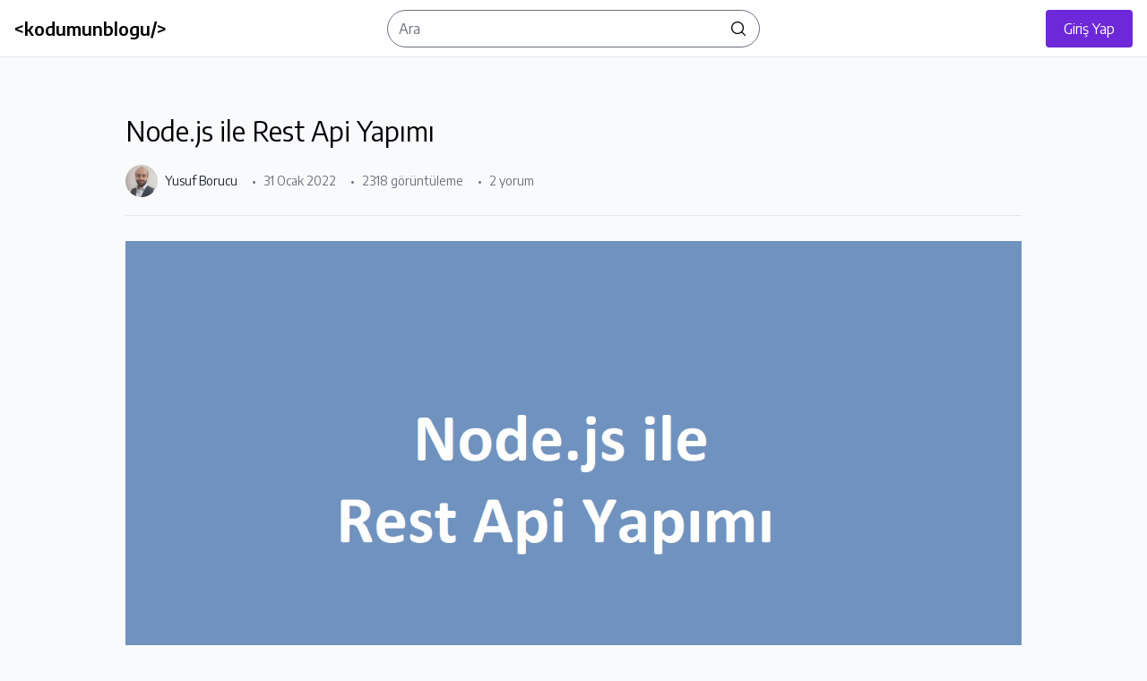

--- FILE ---
content_type: text/html; charset=utf-8
request_url: https://kodumunblogu.net/detail/nodejs-ile-rest-api-yapimi
body_size: 11273
content:
<!DOCTYPE html><html lang="en"><head>
  <!-- Global site tag (gtag.js) - Google Analytics -->
  <script async="" src="https://www.googletagmanager.com/gtag/js?id=UA-134277516-3" type="c8fec82c9bb13f7f70560def-text/javascript"></script>
  <script type="c8fec82c9bb13f7f70560def-text/javascript">
    window.dataLayer = window.dataLayer || [];
    function gtag(){dataLayer.push(arguments);}
    gtag('js', new Date());

    gtag('config', 'UA-134277516-3');
  </script>

  <meta charset="utf-8">
  <title>Node.js ile Rest Api Yapımı - kodumunblogu.net</title>
  <base href="/">
  <meta name="viewport" content="width=device-width, initial-scale=1">
  <link rel="icon" type="image/x-icon" href="favicon.ico">
  <link rel="preconnect" href="https://fonts.gstatic.com">
  <style type="text/css">@font-face{font-family:'Encode Sans';font-style:normal;font-weight:100;font-stretch:100%;font-display:swap;src:url(https://fonts.gstatic.com/s/encodesans/v8/LDIhapOFNxEwR-Bd1O9uYNmnUQomAgE25imKSbHLR8A6Sw_lSgfR.woff2) format('woff2');unicode-range:U+0102-0103, U+0110-0111, U+0128-0129, U+0168-0169, U+01A0-01A1, U+01AF-01B0, U+1EA0-1EF9, U+20AB;}@font-face{font-family:'Encode Sans';font-style:normal;font-weight:100;font-stretch:100%;font-display:swap;src:url(https://fonts.gstatic.com/s/encodesans/v8/LDIhapOFNxEwR-Bd1O9uYNmnUQomAgE25imKSbHLRsA6Sw_lSgfR.woff2) format('woff2');unicode-range:U+0100-024F, U+0259, U+1E00-1EFF, U+2020, U+20A0-20AB, U+20AD-20CF, U+2113, U+2C60-2C7F, U+A720-A7FF;}@font-face{font-family:'Encode Sans';font-style:normal;font-weight:100;font-stretch:100%;font-display:swap;src:url(https://fonts.gstatic.com/s/encodesans/v8/LDIhapOFNxEwR-Bd1O9uYNmnUQomAgE25imKSbHLSMA6Sw_lSg.woff2) format('woff2');unicode-range:U+0000-00FF, U+0131, U+0152-0153, U+02BB-02BC, U+02C6, U+02DA, U+02DC, U+2000-206F, U+2074, U+20AC, U+2122, U+2191, U+2193, U+2212, U+2215, U+FEFF, U+FFFD;}@font-face{font-family:'Encode Sans';font-style:normal;font-weight:200;font-stretch:100%;font-display:swap;src:url(https://fonts.gstatic.com/s/encodesans/v8/LDIhapOFNxEwR-Bd1O9uYNmnUQomAgE25imKSbHLR8A6Sw_lSgfR.woff2) format('woff2');unicode-range:U+0102-0103, U+0110-0111, U+0128-0129, U+0168-0169, U+01A0-01A1, U+01AF-01B0, U+1EA0-1EF9, U+20AB;}@font-face{font-family:'Encode Sans';font-style:normal;font-weight:200;font-stretch:100%;font-display:swap;src:url(https://fonts.gstatic.com/s/encodesans/v8/LDIhapOFNxEwR-Bd1O9uYNmnUQomAgE25imKSbHLRsA6Sw_lSgfR.woff2) format('woff2');unicode-range:U+0100-024F, U+0259, U+1E00-1EFF, U+2020, U+20A0-20AB, U+20AD-20CF, U+2113, U+2C60-2C7F, U+A720-A7FF;}@font-face{font-family:'Encode Sans';font-style:normal;font-weight:200;font-stretch:100%;font-display:swap;src:url(https://fonts.gstatic.com/s/encodesans/v8/LDIhapOFNxEwR-Bd1O9uYNmnUQomAgE25imKSbHLSMA6Sw_lSg.woff2) format('woff2');unicode-range:U+0000-00FF, U+0131, U+0152-0153, U+02BB-02BC, U+02C6, U+02DA, U+02DC, U+2000-206F, U+2074, U+20AC, U+2122, U+2191, U+2193, U+2212, U+2215, U+FEFF, U+FFFD;}@font-face{font-family:'Encode Sans';font-style:normal;font-weight:300;font-stretch:100%;font-display:swap;src:url(https://fonts.gstatic.com/s/encodesans/v8/LDIhapOFNxEwR-Bd1O9uYNmnUQomAgE25imKSbHLR8A6Sw_lSgfR.woff2) format('woff2');unicode-range:U+0102-0103, U+0110-0111, U+0128-0129, U+0168-0169, U+01A0-01A1, U+01AF-01B0, U+1EA0-1EF9, U+20AB;}@font-face{font-family:'Encode Sans';font-style:normal;font-weight:300;font-stretch:100%;font-display:swap;src:url(https://fonts.gstatic.com/s/encodesans/v8/LDIhapOFNxEwR-Bd1O9uYNmnUQomAgE25imKSbHLRsA6Sw_lSgfR.woff2) format('woff2');unicode-range:U+0100-024F, U+0259, U+1E00-1EFF, U+2020, U+20A0-20AB, U+20AD-20CF, U+2113, U+2C60-2C7F, U+A720-A7FF;}@font-face{font-family:'Encode Sans';font-style:normal;font-weight:300;font-stretch:100%;font-display:swap;src:url(https://fonts.gstatic.com/s/encodesans/v8/LDIhapOFNxEwR-Bd1O9uYNmnUQomAgE25imKSbHLSMA6Sw_lSg.woff2) format('woff2');unicode-range:U+0000-00FF, U+0131, U+0152-0153, U+02BB-02BC, U+02C6, U+02DA, U+02DC, U+2000-206F, U+2074, U+20AC, U+2122, U+2191, U+2193, U+2212, U+2215, U+FEFF, U+FFFD;}@font-face{font-family:'Encode Sans';font-style:normal;font-weight:400;font-stretch:100%;font-display:swap;src:url(https://fonts.gstatic.com/s/encodesans/v8/LDIhapOFNxEwR-Bd1O9uYNmnUQomAgE25imKSbHLR8A6Sw_lSgfR.woff2) format('woff2');unicode-range:U+0102-0103, U+0110-0111, U+0128-0129, U+0168-0169, U+01A0-01A1, U+01AF-01B0, U+1EA0-1EF9, U+20AB;}@font-face{font-family:'Encode Sans';font-style:normal;font-weight:400;font-stretch:100%;font-display:swap;src:url(https://fonts.gstatic.com/s/encodesans/v8/LDIhapOFNxEwR-Bd1O9uYNmnUQomAgE25imKSbHLRsA6Sw_lSgfR.woff2) format('woff2');unicode-range:U+0100-024F, U+0259, U+1E00-1EFF, U+2020, U+20A0-20AB, U+20AD-20CF, U+2113, U+2C60-2C7F, U+A720-A7FF;}@font-face{font-family:'Encode Sans';font-style:normal;font-weight:400;font-stretch:100%;font-display:swap;src:url(https://fonts.gstatic.com/s/encodesans/v8/LDIhapOFNxEwR-Bd1O9uYNmnUQomAgE25imKSbHLSMA6Sw_lSg.woff2) format('woff2');unicode-range:U+0000-00FF, U+0131, U+0152-0153, U+02BB-02BC, U+02C6, U+02DA, U+02DC, U+2000-206F, U+2074, U+20AC, U+2122, U+2191, U+2193, U+2212, U+2215, U+FEFF, U+FFFD;}@font-face{font-family:'Encode Sans';font-style:normal;font-weight:500;font-stretch:100%;font-display:swap;src:url(https://fonts.gstatic.com/s/encodesans/v8/LDIhapOFNxEwR-Bd1O9uYNmnUQomAgE25imKSbHLR8A6Sw_lSgfR.woff2) format('woff2');unicode-range:U+0102-0103, U+0110-0111, U+0128-0129, U+0168-0169, U+01A0-01A1, U+01AF-01B0, U+1EA0-1EF9, U+20AB;}@font-face{font-family:'Encode Sans';font-style:normal;font-weight:500;font-stretch:100%;font-display:swap;src:url(https://fonts.gstatic.com/s/encodesans/v8/LDIhapOFNxEwR-Bd1O9uYNmnUQomAgE25imKSbHLRsA6Sw_lSgfR.woff2) format('woff2');unicode-range:U+0100-024F, U+0259, U+1E00-1EFF, U+2020, U+20A0-20AB, U+20AD-20CF, U+2113, U+2C60-2C7F, U+A720-A7FF;}@font-face{font-family:'Encode Sans';font-style:normal;font-weight:500;font-stretch:100%;font-display:swap;src:url(https://fonts.gstatic.com/s/encodesans/v8/LDIhapOFNxEwR-Bd1O9uYNmnUQomAgE25imKSbHLSMA6Sw_lSg.woff2) format('woff2');unicode-range:U+0000-00FF, U+0131, U+0152-0153, U+02BB-02BC, U+02C6, U+02DA, U+02DC, U+2000-206F, U+2074, U+20AC, U+2122, U+2191, U+2193, U+2212, U+2215, U+FEFF, U+FFFD;}@font-face{font-family:'Encode Sans';font-style:normal;font-weight:600;font-stretch:100%;font-display:swap;src:url(https://fonts.gstatic.com/s/encodesans/v8/LDIhapOFNxEwR-Bd1O9uYNmnUQomAgE25imKSbHLR8A6Sw_lSgfR.woff2) format('woff2');unicode-range:U+0102-0103, U+0110-0111, U+0128-0129, U+0168-0169, U+01A0-01A1, U+01AF-01B0, U+1EA0-1EF9, U+20AB;}@font-face{font-family:'Encode Sans';font-style:normal;font-weight:600;font-stretch:100%;font-display:swap;src:url(https://fonts.gstatic.com/s/encodesans/v8/LDIhapOFNxEwR-Bd1O9uYNmnUQomAgE25imKSbHLRsA6Sw_lSgfR.woff2) format('woff2');unicode-range:U+0100-024F, U+0259, U+1E00-1EFF, U+2020, U+20A0-20AB, U+20AD-20CF, U+2113, U+2C60-2C7F, U+A720-A7FF;}@font-face{font-family:'Encode Sans';font-style:normal;font-weight:600;font-stretch:100%;font-display:swap;src:url(https://fonts.gstatic.com/s/encodesans/v8/LDIhapOFNxEwR-Bd1O9uYNmnUQomAgE25imKSbHLSMA6Sw_lSg.woff2) format('woff2');unicode-range:U+0000-00FF, U+0131, U+0152-0153, U+02BB-02BC, U+02C6, U+02DA, U+02DC, U+2000-206F, U+2074, U+20AC, U+2122, U+2191, U+2193, U+2212, U+2215, U+FEFF, U+FFFD;}@font-face{font-family:'Encode Sans';font-style:normal;font-weight:700;font-stretch:100%;font-display:swap;src:url(https://fonts.gstatic.com/s/encodesans/v8/LDIhapOFNxEwR-Bd1O9uYNmnUQomAgE25imKSbHLR8A6Sw_lSgfR.woff2) format('woff2');unicode-range:U+0102-0103, U+0110-0111, U+0128-0129, U+0168-0169, U+01A0-01A1, U+01AF-01B0, U+1EA0-1EF9, U+20AB;}@font-face{font-family:'Encode Sans';font-style:normal;font-weight:700;font-stretch:100%;font-display:swap;src:url(https://fonts.gstatic.com/s/encodesans/v8/LDIhapOFNxEwR-Bd1O9uYNmnUQomAgE25imKSbHLRsA6Sw_lSgfR.woff2) format('woff2');unicode-range:U+0100-024F, U+0259, U+1E00-1EFF, U+2020, U+20A0-20AB, U+20AD-20CF, U+2113, U+2C60-2C7F, U+A720-A7FF;}@font-face{font-family:'Encode Sans';font-style:normal;font-weight:700;font-stretch:100%;font-display:swap;src:url(https://fonts.gstatic.com/s/encodesans/v8/LDIhapOFNxEwR-Bd1O9uYNmnUQomAgE25imKSbHLSMA6Sw_lSg.woff2) format('woff2');unicode-range:U+0000-00FF, U+0131, U+0152-0153, U+02BB-02BC, U+02C6, U+02DA, U+02DC, U+2000-206F, U+2074, U+20AC, U+2122, U+2191, U+2193, U+2212, U+2215, U+FEFF, U+FFFD;}</style>
<link rel="stylesheet" href="styles.fea1715618e9294523a0.css"><style ng-transition="kodumunblogu-web-v3"></style><style ng-transition="kodumunblogu-web-v3">.header[_ngcontent-sc18] {
  --tw-bg-opacity: 1;
  background-color: rgba(255, 255, 255, var(--tw-bg-opacity));
  border-bottom-width: 1px;
  display: flex;
  align-items: center;
  justify-content: space-between;
  height: 4rem;
  padding-left: 1rem;
  padding-right: 1rem;
  position: sticky;
  top: 0px;
  z-index: 10;
}</style><style ng-transition="kodumunblogu-web-v3">.search[_ngcontent-sc17] {
  display: none;
}

@media (min-width: 640px) {
  .search[_ngcontent-sc17] {
    display: block;
  }
}

.search__input[_ngcontent-sc17] {
  display: flex;
  align-items: center;
  position: relative;
}</style><style ng-transition="kodumunblogu-web-v3">@charset "UTF-8";

/* based on angular-toastr css https://github.com/Foxandxss/angular-toastr/blob/cb508fe6801d6b288d3afc525bb40fee1b101650/dist/angular-toastr.css */

/* position */

/**
 * GitHub Gist Theme
 * Author : Anthony Attard - https://github.com/AnthonyAttard
 * Author : Louis Barranqueiro - https://github.com/LouisBarranqueiro
 */

.hljs {
  display: block;
  background: white;
  padding: 0.5em;
  color: #333333;
  overflow-x: auto;
}

.hljs-comment,
.hljs-meta {
  color: #969896;
}

.hljs-variable,
.hljs-template-variable,
.hljs-strong,
.hljs-emphasis,
.hljs-quote {
  color: #df5000;
}

.hljs-keyword,
.hljs-selector-tag,
.hljs-type {
  color: #d73a49;
}

.hljs-literal,
.hljs-symbol,
.hljs-bullet,
.hljs-attribute {
  color: #0086b3;
}

.hljs-section,
.hljs-name {
  color: #63a35c;
}

.hljs-tag {
  color: #333333;
}

.hljs-title,
.hljs-attr,
.hljs-selector-id,
.hljs-selector-class,
.hljs-selector-attr,
.hljs-selector-pseudo {
  color: #6f42c1;
}

.hljs-addition {
  color: #55a532;
  background-color: #eaffea;
}

.hljs-deletion {
  color: #bd2c00;
  background-color: #ffecec;
}

.hljs-link {
  text-decoration: underline;
}

.hljs-number {
  color: #005cc5;
}

.hljs-string {
  color: #032f62;
}

.toast-center-center {
  top: 50%;
  left: 50%;
  transform: translate(-50%, -50%);
}

.toast-top-center {
  top: 0;
  right: 0;
  width: 100%;
}

.toast-bottom-center {
  bottom: 0;
  right: 0;
  width: 100%;
}

.toast-top-full-width {
  top: 0;
  right: 0;
  width: 100%;
}

.toast-bottom-full-width {
  bottom: 0;
  right: 0;
  width: 100%;
}

.toast-top-left {
  top: 12px;
  left: 12px;
}

.toast-top-right {
  top: 12px;
  right: 12px;
}

.toast-bottom-right {
  right: 12px;
  bottom: 12px;
}

.toast-bottom-left {
  bottom: 12px;
  left: 12px;
}

/* toast styles */

.toast-title {
  font-weight: bold;
}

.toast-message {
  word-wrap: break-word;
}

.toast-message a,
.toast-message label {
  color: #FFFFFF;
}

.toast-message a:hover {
  color: #CCCCCC;
  text-decoration: none;
}

.toast-close-button {
  position: relative;
  right: -0.3em;
  top: -0.3em;
  float: right;
  font-size: 20px;
  font-weight: bold;
  color: #FFFFFF;
  text-shadow: 0 1px 0 #ffffff;
  /* opacity: 0.8; */
}

.toast-close-button:hover,
.toast-close-button:focus {
  color: #000000;
  text-decoration: none;
  cursor: pointer;
  opacity: 0.4;
}

/*Additional properties for button version
 iOS requires the button element instead of an anchor tag.
 If you want the anchor version, it requires `href="#"`.*/

button.toast-close-button {
  padding: 0;
  cursor: pointer;
  background: transparent;
  border: 0;
}

.toast-container {
  pointer-events: none;
  position: fixed;
  z-index: 999999;
}

.toast-container * {
  box-sizing: border-box;
}

.toast-container .ngx-toastr {
  position: relative;
  overflow: hidden;
  margin: 0 0 6px;
  padding: 15px 15px 15px 50px;
  width: 300px;
  border-radius: 3px 3px 3px 3px;
  background-position: 15px center;
  background-repeat: no-repeat;
  background-size: 24px;
  box-shadow: 0 0 12px #999999;
  color: #FFFFFF;
}

.toast-container .ngx-toastr:hover {
  box-shadow: 0 0 12px #000000;
  opacity: 1;
  cursor: pointer;
}

/* https://github.com/FortAwesome/Font-Awesome-Pro/blob/master/advanced-options/raw-svg/regular/info-circle.svg */

.toast-info {
  background-image: url("data:image/svg+xml;charset=utf8,%3Csvg xmlns='http://www.w3.org/2000/svg' viewBox='0 0 512 512' width='512' height='512'%3E%3Cpath fill='rgb(255,255,255)' d='M256 8C119.043 8 8 119.083 8 256c0 136.997 111.043 248 248 248s248-111.003 248-248C504 119.083 392.957 8 256 8zm0 110c23.196 0 42 18.804 42 42s-18.804 42-42 42-42-18.804-42-42 18.804-42 42-42zm56 254c0 6.627-5.373 12-12 12h-88c-6.627 0-12-5.373-12-12v-24c0-6.627 5.373-12 12-12h12v-64h-12c-6.627 0-12-5.373-12-12v-24c0-6.627 5.373-12 12-12h64c6.627 0 12 5.373 12 12v100h12c6.627 0 12 5.373 12 12v24z'/%3E%3C/svg%3E");
}

/* https://github.com/FortAwesome/Font-Awesome-Pro/blob/master/advanced-options/raw-svg/regular/times-circle.svg */

.toast-error {
  background-image: url("data:image/svg+xml;charset=utf8,%3Csvg xmlns='http://www.w3.org/2000/svg' viewBox='0 0 512 512' width='512' height='512'%3E%3Cpath fill='rgb(255,255,255)' d='M256 8C119 8 8 119 8 256s111 248 248 248 248-111 248-248S393 8 256 8zm121.6 313.1c4.7 4.7 4.7 12.3 0 17L338 377.6c-4.7 4.7-12.3 4.7-17 0L256 312l-65.1 65.6c-4.7 4.7-12.3 4.7-17 0L134.4 338c-4.7-4.7-4.7-12.3 0-17l65.6-65-65.6-65.1c-4.7-4.7-4.7-12.3 0-17l39.6-39.6c4.7-4.7 12.3-4.7 17 0l65 65.7 65.1-65.6c4.7-4.7 12.3-4.7 17 0l39.6 39.6c4.7 4.7 4.7 12.3 0 17L312 256l65.6 65.1z'/%3E%3C/svg%3E");
}

/* https://github.com/FortAwesome/Font-Awesome-Pro/blob/master/advanced-options/raw-svg/regular/check.svg */

.toast-success {
  background-image: url("data:image/svg+xml;charset=utf8,%3Csvg xmlns='http://www.w3.org/2000/svg' viewBox='0 0 512 512' width='512' height='512'%3E%3Cpath fill='rgb(255,255,255)' d='M173.898 439.404l-166.4-166.4c-9.997-9.997-9.997-26.206 0-36.204l36.203-36.204c9.997-9.998 26.207-9.998 36.204 0L192 312.69 432.095 72.596c9.997-9.997 26.207-9.997 36.204 0l36.203 36.204c9.997 9.997 9.997 26.206 0 36.204l-294.4 294.401c-9.998 9.997-26.207 9.997-36.204-.001z'/%3E%3C/svg%3E");
}

/* https://github.com/FortAwesome/Font-Awesome-Pro/blob/master/advanced-options/raw-svg/regular/exclamation-triangle.svg */

.toast-warning {
  background-image: url("data:image/svg+xml;charset=utf8,%3Csvg xmlns='http://www.w3.org/2000/svg' viewBox='0 0 576 512' width='576' height='512'%3E%3Cpath fill='rgb(255,255,255)' d='M569.517 440.013C587.975 472.007 564.806 512 527.94 512H48.054c-36.937 0-59.999-40.055-41.577-71.987L246.423 23.985c18.467-32.009 64.72-31.951 83.154 0l239.94 416.028zM288 354c-25.405 0-46 20.595-46 46s20.595 46 46 46 46-20.595 46-46-20.595-46-46-46zm-43.673-165.346l7.418 136c.347 6.364 5.609 11.346 11.982 11.346h48.546c6.373 0 11.635-4.982 11.982-11.346l7.418-136c.375-6.874-5.098-12.654-11.982-12.654h-63.383c-6.884 0-12.356 5.78-11.981 12.654z'/%3E%3C/svg%3E");
}

.toast-container.toast-top-center .ngx-toastr,
.toast-container.toast-bottom-center .ngx-toastr {
  width: 300px;
  margin-left: auto;
  margin-right: auto;
}

.toast-container.toast-top-full-width .ngx-toastr,
.toast-container.toast-bottom-full-width .ngx-toastr {
  width: 96%;
  margin-left: auto;
  margin-right: auto;
}

.ngx-toastr {
  background-color: #030303;
  pointer-events: auto;
}

.toast-success {
  background-color: #51A351;
}

.toast-error {
  background-color: #BD362F;
}

.toast-info {
  background-color: #2F96B4;
}

.toast-warning {
  background-color: #F89406;
}

.toast-progress {
  position: absolute;
  left: 0;
  bottom: 0;
  height: 4px;
  background-color: #000000;
  opacity: 0.4;
}

/* Responsive Design */

@media all and (max-width: 240px) {
  .toast-container .ngx-toastr.div {
    padding: 8px 8px 8px 50px;
    width: 11em;
  }

  .toast-container .toast-close-button {
    right: -0.2em;
    top: -0.2em;
  }
}

@media all and (min-width: 241px) and (max-width: 480px) {
  .toast-container .ngx-toastr.div {
    padding: 8px 8px 8px 50px;
    width: 18em;
  }

  .toast-container .toast-close-button {
    right: -0.2em;
    top: -0.2em;
  }
}

@media all and (min-width: 481px) and (max-width: 768px) {
  .toast-container .ngx-toastr.div {
    padding: 15px 15px 15px 50px;
    width: 25em;
  }
}

.ck-content {
  font-size: 1.125rem;
  line-height: 1.75rem;
}

.ck-content a {
  --tw-text-opacity: 1;
  color: rgba(109, 40, 217, var(--tw-text-opacity));
}

.ck-content ul,
.ck-content ol {
  padding: revert;
}

.ck-content ul {
  list-style: inherit;
}

.ck-content ol {
  list-style: decimal;
}

.ck-content h2 {
  font-size: 1.875rem;
  line-height: 2.25rem;
}

.ck-content h3 {
  font-size: 1.5rem;
  line-height: 2rem;
}

.ck-content h4 {
  font-size: 1.25rem;
  line-height: 1.75rem;
}

.ck-content .text-tiny {
  font-size: 0.875rem;
  line-height: 1.25rem;
}

.ck-content .text-small {
  font-size: 1rem;
  line-height: 1.5rem;
}

.ck-content .text-big {
  font-size: 1.25rem;
  line-height: 1.75rem;
}

.ck-content .text-huge {
  font-size: 1.5rem;
  line-height: 2rem;
}

.ck-content .marker-yellow {
  --tw-bg-opacity: 1;
  background-color: rgba(252, 211, 77, var(--tw-bg-opacity));
}

.ck-content .marker-green {
  --tw-bg-opacity: 1;
  background-color: rgba(110, 231, 183, var(--tw-bg-opacity));
}

.ck-content .marker-pink {
  --tw-bg-opacity: 1;
  background-color: rgba(249, 168, 212, var(--tw-bg-opacity));
}

.ck-content .marker-blue {
  --tw-bg-opacity: 1;
  background-color: rgba(147, 197, 253, var(--tw-bg-opacity));
}

.ck-content .pen-red {
  background-color: transparent;
  --tw-text-opacity: 1;
  color: rgba(239, 68, 68, var(--tw-text-opacity));
}

.ck-content .pen-green {
  background-color: transparent;
  --tw-text-opacity: 1;
  color: rgba(16, 185, 129, var(--tw-text-opacity));
}

.ck-content blockquote {
  border-width: 1px;
  padding-top: 1.25rem;
  padding-bottom: 1.25rem;
  padding-left: 1.5rem;
  padding-right: 1.5rem;
  border-left: 6px solid #6d29da;
}

.ck-content .table {
  margin-left: auto;
  margin-right: auto;
}

.ck-content .table tr td {
  --tw-border-opacity: 1;
  border-color: rgba(156, 163, 175, var(--tw-border-opacity));
  border-width: 1px;
  min-width: 0px;
  padding: 0.5rem;
}

.ck-content pre {
  --tw-bg-opacity: 1;
  background-color: rgba(243, 244, 246, var(--tw-bg-opacity));
  --tw-border-opacity: 1;
  border-color: rgba(209, 213, 219, var(--tw-border-opacity));
  border-width: 1px;
  border-left-width: 4px;
  padding: 1rem;
}

.ck-content pre, .ck-content code{
  font-size: 0.875rem;
  line-height: 1.25rem;
}

.detail-header {
  padding-bottom: 1.25rem;
}

.detail-header-info {
  display: flex;
  align-items: center;
  font-size: 0.875rem;
  line-height: 1.25rem;
  margin-top: 1.25rem;
  --tw-text-opacity: 1;
  color: rgba(107, 114, 128, var(--tw-text-opacity));
}

.post-title {
  font-size: 1.875rem;
  line-height: 2.25rem;
}

.post-author {
  display: flex;
  align-items: center;
}

.post-author__avatar {
  border-radius: 9999px;
  height: 2.25rem;
  margin-right: 0.5rem;
  width: 2.25rem;
}

.post-author__name {
  font-size: 0.875rem;
  line-height: 1.25rem;
  --tw-text-opacity: 1;
  color: rgba(31, 41, 55, var(--tw-text-opacity));
}

.post-image {
  margin-top: 1.75rem;
  margin-bottom: 1.75rem;
}

.post-categories {
  --tw-bg-opacity: 1;
  background-color: rgba(243, 244, 246, var(--tw-bg-opacity));
  border-radius: 0.25rem;
  margin-top: 2rem;
  margin-bottom: 2rem;
  padding: 1.25rem;
}

.other-info span {
  margin-left: 0.5rem;
  margin-right: 0.5rem;
}

.other-info span::before {
  content: "•";
  margin-right: 0.5rem;
}

.other-info span:first-child {
  margin-left: 1rem;
}

.post-content {
  padding-bottom: 2rem;
}

.post-content .page-break {
  --tw-border-opacity: 1;
  border-color: rgba(209, 213, 219, var(--tw-border-opacity));
  border-style: dashed;
  border-top-width: 2px;
  margin-top: 2rem;
  margin-bottom: 2rem;
}</style><style ng-transition="kodumunblogu-web-v3">.spinner[_ngcontent-sc24] {
  animation: rotate 2s linear infinite;
  z-index: 2;
  position: absolute;
  top: 50%;
  left: 50%;
  margin: -25px 0 0 -25px;
  width: 50px;
  height: 50px;
}

.spinner[_ngcontent-sc24]   .path[_ngcontent-sc24] {
  stroke: #93BFEC;
  stroke-linecap: round;
  animation: dash 1.5s ease-in-out infinite;
}

@keyframes rotate {
  100% {
    transform: rotate(360deg);
  }
}

@keyframes dash {
  0% {
    stroke-dasharray: 1, 150;
    stroke-dashoffset: 0;
  }

  50% {
    stroke-dasharray: 90, 150;
    stroke-dashoffset: -35;
  }

  100% {
    stroke-dasharray: 90, 150;
    stroke-dashoffset: -124;
  }
}</style><meta name="description" content="Merhaba,&amp;nbsp;Bu yazıda Node.js ile Rest Api yapımından bahsedeceğim. Bunun için bir Node.js projesi oluşturup Express framework'ünü ve MongoDB veritabanını kullanacağım. Örnek projemizde basitçe kullanıcı ekle, listele, düzenle ve sil işlemleri yapacağız.&amp;nbsp;İlk olarak istediğimiz bir dizinde Nod - Yusuf Borucu"><style ng-transition="kodumunblogu-web-v3">.comment[_ngcontent-sc59] {
  --tw-bg-opacity: 1;
  background-color: rgba(255, 255, 255, var(--tw-bg-opacity));
  border-width: 1px;
  margin-top: 1rem;
  margin-bottom: 1rem;
  padding: 1.5rem;
}

.comment-header[_ngcontent-sc59] {
  margin-bottom: 1.5rem;
}

.comment-user[_ngcontent-sc59] {
  display: flex;
  align-items: center;
}

.comment-user__avatar[_ngcontent-sc59] {
  margin-right: 0.5rem;
}

.comment-user__avatar[_ngcontent-sc59]   img[_ngcontent-sc59] {
  border-radius: 9999px;
  height: 2.25rem;
  width: 2.25rem;
}

.comment-user__avatar[_ngcontent-sc59]   .no-avatar[_ngcontent-sc59] {
  --tw-bg-opacity: 1;
  background-color: rgba(229, 231, 235, var(--tw-bg-opacity));
  border-radius: 9999px;
  display: flex;
  align-items: center;
  justify-content: center;
  font-weight: 600;
  height: 2.25rem;
  font-size: 0.875rem;
  line-height: 1.25rem;
  --tw-text-opacity: 1;
  color: rgba(109, 40, 217, var(--tw-text-opacity));
  width: 2.25rem;
}

.comment-user__info[_ngcontent-sc59] {
  display: flex;
  flex-direction: column;
  font-size: 0.875rem;
  line-height: 1.25rem;
  --tw-text-opacity: 1;
  color: rgba(107, 114, 128, var(--tw-text-opacity));
}

.comment-user__info[_ngcontent-sc59]   .user-name[_ngcontent-sc59] {
  font-weight: 500;
  --tw-text-opacity: 1;
  color: rgba(109, 40, 217, var(--tw-text-opacity));
}

.comment-user__info[_ngcontent-sc59]   .comment-date[_ngcontent-sc59] {
  font-size: 0.75rem;
  line-height: 1rem;
}

.comment-content[_ngcontent-sc59] {
  font-size: 0.875rem;
  line-height: 1.25rem;
  white-space: pre-wrap;
}</style></head>
<body class="bg-gray-50">
  <app-root _nghost-sc16="" ng-version="11.2.6"><router-outlet _ngcontent-sc16=""></router-outlet><app-layout-without-sidebar _nghost-sc26=""><app-header _ngcontent-sc26="" _nghost-sc18=""><header _ngcontent-sc18="" class="header"><div _ngcontent-sc18="" class="header__logo flex-1"><a _ngcontent-sc18="" routerlink="/" class="font-semibold text-xl" href="/">&lt;kodumunblogu/&gt;</a></div><div _ngcontent-sc18="" class="flex-1"><app-search-form _ngcontent-sc18="" _nghost-sc17=""><div _ngcontent-sc17="" class="search"><div _ngcontent-sc17="" class="search__input"><input _ngcontent-sc17="" type="text" placeholder="Ara" class="w-full rounded-full"><button _ngcontent-sc17="" type="button" class="absolute w-4 h-4 right-4"><img _ngcontent-sc17="" src="assets/svg/search.svg" alt="Search"></button></div></div></app-search-form></div><div _ngcontent-sc18="" class="header__right flex-2 flex justify-end md:flex-1"><a _ngcontent-sc18="" routerlink="/account" class="kb-btn kb-btn-purple" href="/account">Giriş Yap</a><!----><!----></div></header></app-header><div _ngcontent-sc26="" class="flex"><div _ngcontent-sc26="" class="flex-1 p-8 flex-col w-full"><router-outlet _ngcontent-sc26=""></router-outlet><app-post-detail><main class="max-1000-content without-sidebar post-detail"><header class="detail-header"><h1 class="post-title">Node.js ile Rest Api Yapımı</h1><div class="detail-header-info"><a class="post-author" title="Yusuf Borucu" href="/auth/yusuf-borucu-4"><img class="post-author__avatar" src="https://api.limantech.com/kodumunblogu//public/uploads/avatars/4_20220106210842.jpg" alt="Yusuf Borucu"><span class="post-author__name">Yusuf Borucu</span></a><div class="other-info"><span>31 Ocak 2022</span><span>2318 görüntüleme</span><span>2 yorum</span></div></div></header><hr><img class="post-image" src="https://api.limantech.com/kodumunblogu//public/uploads/post_images/4_20220131151544.png" alt="Node.js ile Rest Api Yapımı"><div class="post-content ck-content"><p>Merhaba,</p><p>&nbsp;</p><p>Bu yazıda <strong>Node.js</strong> ile <strong>Rest Api</strong> yapımından bahsedeceğim. Bunun için bir Node.js projesi oluşturup <strong>Express</strong> framework'ünü ve <strong>MongoDB</strong> veritabanını kullanacağım. Örnek projemizde basitçe kullanıcı ekle, listele, düzenle ve sil işlemleri yapacağız.</p><p>&nbsp;</p><p>İlk olarak istediğimiz bir dizinde Node.js projesi oluşturuyoruz:</p><pre><code class="language-plaintext">npm init -y</code></pre><p>&nbsp;</p><p>Sonrasında ihtiyacımız olan paketleri kuruyoruz:</p><pre><code class="language-plaintext">npm i express mongoose dotenv cors helmet</code></pre><ul><li><strong>express:</strong> Uygulamamızı Express çatısı altında oluşturmak için bu paketten yararlanacağız.</li><li><strong>mongoose:</strong> MongoDB bağlantısını bu paket yardımıyla sağlayacağız.</li><li><strong>dotenv:</strong> Projemizde ihtiyacımız olan ortam değişkenlerini barındıracağımız <strong>.env</strong> dosyasındaki verileri kullanmak için bu paketten yardım alacağız.</li><li><strong>cors:</strong> Uygulamamıza istek yapacak olan Client'ların <strong>CORS</strong> hatası almaması için bu paketten faydalanacağız.</li><li><strong>helmet:</strong> Uygulamamızı çeşitli saldırılara karşı (<strong>XSS</strong> gibi) koruması için bu paketten faydalanacağız.</li></ul><p>&nbsp;</p><p>Ayrıca development sürecinde yapılan her değişiklik için uygulamada durdur-başlat yapmamak adına <strong>nodemon</strong> paketini kullanacağız:</p><pre><code class="language-plaintext">npm i nodemon --save-dev</code></pre><p>&nbsp;</p><p><strong>package.json</strong> dosyamızı açıp bir <strong>script</strong> ekliyoruz:</p><pre><code class="language-plaintext">...
"scripts": {
    "start": "nodemon app",
    ...
},
...</code></pre><p>&nbsp;</p><p>Local'imizde bir MongoDB veritabanı oluşturuyoruz. Sonrasında projemizin root dizininde .env dosyası oluşturup içerisine MongoDB bağlantı string'ini ekliyoruz:</p><p><strong>.env:</strong></p><pre><code class="language-plaintext">MONGO_URI=mongodb://localhost:27017/rest-api</code></pre><p>&nbsp;</p><p>Yine projemizin root dizininde <strong>db.js</strong> dosyası oluşturup veritabanı bağlantımızı tanımlıyoruz:</p><p><strong>db.js:</strong></p><pre><code class="language-plaintext">const mongoose = require('mongoose')

const MONGO_URI = process.env.MONGO_URI

module.exports = () =&gt; {
  mongoose.connect(MONGO_URI, { useNewUrlParser: true, useUnifiedTopology: true }, (error) =&gt; {
    if (error) {
      console.log('MongoDB error: ', error)
    } else {
      console.log('MongoDB connected')
    }
  })
}</code></pre><p>&nbsp;</p><p>Projemizin root dizininde <strong>models</strong> klasörü oluşturuyoruz. Onun içerisine de <strong>User.js</strong> dosyası oluşturuyoruz ve veritabanındaki <strong>users collection</strong>'ını temsil edecek tanımlamayı yapıyoruz:</p><p><strong>User.js:</strong></p><pre><code class="language-plaintext">const mongoose = require('mongoose')
const Schema = mongoose.Schema

const UserSchema = new Schema({
  name: {
    type: String,
    required: true
  },
  gender: {
    type: String,
    enum: ['male', 'female'],
    required: true
  },
  phoneNumber: {
    type: String,
    required: true
  },
  address: {
    type: String,
    required: true
  }
})

module.exports = mongoose.model('user', UserSchema)</code></pre><p>&nbsp;</p><p>Projemizin root dizininde <strong>routes</strong> klasörü oluşturuyoruz. Onun içerisine de <strong>user.js</strong> dosyası oluşturuyoruz ve route tanımlamalarını yapıyoruz:</p><p><strong>user.js:</strong></p><pre><code class="language-plaintext">const express = require('express')
const router = express.Router()

const User = require('../models/User')

router.post('/', async (req, res) =&gt; {
  const data = req.body

  if (!data.name) {
    res.status(400).json({
      status: false,
      message: "Validation error",
      data: [
        {
          field: "name", 
          error: "name can not be empty"
        }
      ]
    })
  }

  const user = new User(data)
  await user.save()

  res.status(201).json({
    status: true,
    message: 'User saved successfully',
    data: user
  })
})

router.get('/', async (req, res) =&gt; {
  const users = await User.find({ })

  res.status(200).json(users)
})

router.get('/:id', async (req, res) =&gt; {
  const id = req.params.id

  const user = await User.findOne({ _id: id })

  if (!user) {
    res.status(404).json({
      status: false,
      message: 'User not found'
    })
  }

  res.status(200).json(user)  
})

router.put('/:id', async (req, res) =&gt; {
  const id = req.params.id
  const data = req.body

  const user = await User.findByIdAndUpdate(id, data, { upsert: true })

  res.status(200).json({
    status: true,
    message: 'User updated successfully',
    data: user
  })
})

router.delete('/:id', async (req, res) =&gt; {
  const id = req.params.id

  const user = await User.findOne({ _id: id })

  await user.delete()

  res.status(204).send()
})

module.exports = router</code></pre><ul><li><strong>POST</strong> isteği yapıldığında body olarak gelen parametreleri alıyoruz. Eğer name parametresi içermiyorsa <strong>validation</strong> hatası dönüyoruz. Gelen verilerle yeni bir kullanıcı kaydı oluşturup <strong>201</strong> status kodu, bilgilendirme mesajı ve kaydolan kullanıcı verisini dönüyoruz.</li><li><strong>GET</strong> isteği yapıldığında <strong>200</strong> status koduyla tüm kullanıcıların listesini dönüyoruz.</li><li><strong>ID</strong> bazlı <strong>GET</strong> isteği yapıldığında eğer o ID'ye ait bir kullanıcı yoksa <strong>404</strong> status kodu ve bilgilendirme mesajı dönüyoruz. Eğer varsa da <strong>200</strong> status koduyla kullanıcı bilgisini dönüyoruz.</li><li><strong>PUT</strong> isteği yapıldığında belirtilen ID'deki kullanıcının bilgilerini gelen verilerle güncelliyoruz. Tanımladığımız user değişkeninde güncellenmiş kullanıcı bilgilerinin olması için <strong>upsert: true</strong> komutunu kullanıyoruz. <strong>200</strong> status kodu, bilgilendirme mesajı ve kullanıcı bilgisini dönüyoruz.</li><li><strong>DELETE</strong> isteği yapıldığında belirtilen ID'ye ait kullanıcıyı siliyoruz. <strong>204</strong> status koduyla boş bir içerik dönüyoruz.</li></ul><p>&nbsp;</p><p>Son olarak uygulamamızın başlangıç noktası olan app.js dosyamızı oluşturuyoruz:</p><p><strong>app.js:</strong></p><pre><code class="language-plaintext">const express = require('express')
const app = express()
const PORT = 3000
const cors = require('cors')
const helmet = require('helmet')

app.use(express.json())
app.use(cors())
app.use(helmet())

require('dotenv').config()
require('./db')()

const userRouter = require('./routes/user')

app.listen(PORT, () =&gt; {
  console.log(`server is listening at ${PORT}`)
})

app.use('/users', userRouter)</code></pre><ul><li>Uygulamayı express çatısını kullanarak oluşturuyoruz.</li><li>cors ve helmet paketlerini dahil edip aktif ediyoruz.</li><li>.env dosyasındaki verileri kullanmak için dotenv paketini dahil edip aktif ediyoruz.</li><li>Veritabanı bağlantısı için db.js dosyamızı dahil edip aktif ederek fonksiyon şeklinde çalıştırıyoruz.</li><li>Route tanımlamasını yapıyoruz.</li><li>Uygulamayı <strong>3000</strong> portundan dinleyeceğimizi belirtiyoruz.</li></ul><p>&nbsp;</p><p>Artık projemizi ayağa kaldırıp <strong>Postman</strong> üzerinden test edebiliriz:</p><pre><code class="language-plaintext">npm start</code></pre><p>&nbsp;</p><p>Projeyi ayağa kaldırınca konsolda bu çıktıları görüyoruz:</p><pre><code class="language-plaintext">[nodemon] 2.0.15
[nodemon] to restart at any time, enter `rs`
[nodemon] watching path(s): *.*
[nodemon] watching extensions: js,mjs,json  
[nodemon] starting `node app.js`
server is listening at 3000
MongoDB connected</code></pre><p>&nbsp;</p><p><strong>Kullanıcı ekle:</strong></p><figure class="image"><img src="https://api.limantech.com/kodumunblogu/public/uploads/post_content_images/screenshot-1_20220120105021.png"><figcaption>create user</figcaption></figure><p><strong>Tüm kullanıcıları listele:</strong></p><figure class="image"><img src="https://api.limantech.com/kodumunblogu/public/uploads/post_content_images/screenshot-2_20220120105036.png"><figcaption>get all users</figcaption></figure><p><strong>Tek kullanıcı detayını getir:</strong></p><figure class="image"><img src="https://api.limantech.com/kodumunblogu/public/uploads/post_content_images/screenshot-5_20220120105121.png"><figcaption>get user</figcaption></figure><p>&nbsp;</p><p><strong>Kullanıcı düzenle:</strong></p><figure class="image"><img src="https://api.limantech.com/kodumunblogu/public/uploads/post_content_images/screenshot-3_20220120105147.png"><figcaption>update user</figcaption></figure><p>&nbsp;</p><p><strong>Kullanıcı sil:</strong></p><figure class="image"><img src="https://api.limantech.com/kodumunblogu/public/uploads/post_content_images/screenshot-4_20220120105156.png"><figcaption>delete user</figcaption></figure><p>&nbsp;</p><p>Örnek projeye <a href="https://github.com/yusufborucu/node-rest-api-sample">buradan</a> ulaşabilirsiniz.</p><p>&nbsp;</p><p>Umarım yararlı olmuştur.</p><p>&nbsp;</p><p>İyi çalışmalar.</p></div><hr><div class="post-categories text-sm"> Kategoriler: <a class="text-purple-700 mx-1" href="/category/nodejs">Node.js</a><!----><br> Anahtar kelimeler: node.js rest api, express, mongodb, dotenv, cors, helmet </div><hr><div class="comments py-7"><h6 class="text-2xl font-semibold mb-4"> Yorumlar <small class="text-gray-500 font-medium text-base ml-2">2 yorum yapıldı.</small><!----><!----></h6><app-comment _nghost-sc59=""><div _ngcontent-sc59="" class="comment"><div _ngcontent-sc59="" class="comment-header"><div _ngcontent-sc59="" class="flex-1 flex"><div _ngcontent-sc59="" class="comment-user"><div _ngcontent-sc59="" class="comment-user__avatar"><!----><span _ngcontent-sc59="" class="no-avatar">M</span><!----><!----></div><div _ngcontent-sc59="" class="comment-user__info"><div _ngcontent-sc59="" class="user-name">murat</div><div _ngcontent-sc59="" class="comment-date">15 Kasım 2023</div></div></div></div><div _ngcontent-sc59=""></div></div><div _ngcontent-sc59="" class="comment-content"><div _ngcontent-sc59="">merhaba, mango öğrenmeye başlıyorum. aklıma takılan bir konu var. model de __id ve __v değerleri tanımlanmamış ama return olan datada var. Bunları mango kendisi mi tanımlıyor.</div></div></div></app-comment><!----><app-comment _nghost-sc59=""><div _ngcontent-sc59="" class="comment"><div _ngcontent-sc59="" class="comment-header"><div _ngcontent-sc59="" class="flex-1 flex"><div _ngcontent-sc59="" class="comment-user"><div _ngcontent-sc59="" class="comment-user__avatar"><!----><span _ngcontent-sc59="" class="no-avatar">E.K</span><!----><!----></div><div _ngcontent-sc59="" class="comment-user__info"><div _ngcontent-sc59="" class="user-name">Enes Kangal</div><div _ngcontent-sc59="" class="comment-date">21 Aralık 2023</div></div></div></div><div _ngcontent-sc59=""></div></div><div _ngcontent-sc59="" class="comment-content"><div _ngcontent-sc59="">mongodb __id'yi kendini tanımlıyor. muhtemelen diğeri de öyledir</div></div></div></app-comment><!----><!----><div class="new-comment bg-white p-6 my-4 border"><h6 class="text-xl font-medium mb-5">Yeni Yorum</h6><form novalidate="" class="ng-untouched ng-pristine ng-invalid"><div class="grid gap-4 md:grid-cols-2"><div class="kb-form-group"><label>Ad Soyad</label><input type="text" formcontrolname="name_surname" value="" class="ng-untouched ng-pristine ng-invalid"></div><div class="kb-form-group"><label>E-posta</label><input type="email" formcontrolname="email" value="" class="ng-untouched ng-pristine ng-invalid"></div></div><div class="grid grid-cols-1 mt-2"><div class="kb-form-group"><label>Yorum</label><textarea formcontrolname="comment" value="" class="ng-untouched ng-pristine ng-invalid"></textarea></div></div><button type="button" class="kb-btn kb-btn-purple" disabled="">Gönder</button></form></div></div><!----><!----><!----></main></app-post-detail><!----></div></div></app-layout-without-sidebar><!----></app-root>
<script src="runtime.7aaf82c62c859ca68c4b.js" defer="" type="c8fec82c9bb13f7f70560def-text/javascript"></script><script src="polyfills.472d00d82bf35a08cef7.js" defer="" type="c8fec82c9bb13f7f70560def-text/javascript"></script><script src="main.7d557076f4f54068a030.js" defer="" type="c8fec82c9bb13f7f70560def-text/javascript"></script>

<script id="kodumunblogu-web-v3-state" type="application/json">{&q;https://api.limantech.com/kodumunblogu/post_detail/nodejs-ile-rest-api-yapimi&q;:{&q;id&q;:189,&q;user_id&q;:4,&q;title&q;:&q;Node.js ile Rest Api Yapımı&q;,&q;content&q;:&q;&l;p&g;Merhaba,&l;/p&g;&l;p&g;&a;nbsp;&l;/p&g;&l;p&g;Bu yazıda &l;strong&g;Node.js&l;/strong&g; ile &l;strong&g;Rest Api&l;/strong&g; yapımından bahsedeceğim. Bunun için bir Node.js projesi oluşturup &l;strong&g;Express&l;/strong&g; framework&s;ünü ve &l;strong&g;MongoDB&l;/strong&g; veritabanını kullanacağım. Örnek projemizde basitçe kullanıcı ekle, listele, düzenle ve sil işlemleri yapacağız.&l;/p&g;&l;p&g;&a;nbsp;&l;/p&g;&l;p&g;İlk olarak istediğimiz bir dizinde Node.js projesi oluşturuyoruz:&l;/p&g;&l;pre&g;&l;code class=\&q;language-plaintext\&q;&g;npm init -y&l;/code&g;&l;/pre&g;&l;p&g;&a;nbsp;&l;/p&g;&l;p&g;Sonrasında ihtiyacımız olan paketleri kuruyoruz:&l;/p&g;&l;pre&g;&l;code class=\&q;language-plaintext\&q;&g;npm i express mongoose dotenv cors helmet&l;/code&g;&l;/pre&g;&l;ul&g;&l;li&g;&l;strong&g;express:&l;/strong&g; Uygulamamızı Express çatısı altında oluşturmak için bu paketten yararlanacağız.&l;/li&g;&l;li&g;&l;strong&g;mongoose:&l;/strong&g; MongoDB bağlantısını bu paket yardımıyla sağlayacağız.&l;/li&g;&l;li&g;&l;strong&g;dotenv:&l;/strong&g; Projemizde ihtiyacımız olan ortam değişkenlerini barındıracağımız &l;strong&g;.env&l;/strong&g; dosyasındaki verileri kullanmak için bu paketten yardım alacağız.&l;/li&g;&l;li&g;&l;strong&g;cors:&l;/strong&g; Uygulamamıza istek yapacak olan Client&s;ların &l;strong&g;CORS&l;/strong&g; hatası almaması için bu paketten faydalanacağız.&l;/li&g;&l;li&g;&l;strong&g;helmet:&l;/strong&g; Uygulamamızı çeşitli saldırılara karşı (&l;strong&g;XSS&l;/strong&g; gibi) koruması için bu paketten faydalanacağız.&l;/li&g;&l;/ul&g;&l;p&g;&a;nbsp;&l;/p&g;&l;p&g;Ayrıca development sürecinde yapılan her değişiklik için uygulamada durdur-başlat yapmamak adına &l;strong&g;nodemon&l;/strong&g; paketini kullanacağız:&l;/p&g;&l;pre&g;&l;code class=\&q;language-plaintext\&q;&g;npm i nodemon --save-dev&l;/code&g;&l;/pre&g;&l;p&g;&a;nbsp;&l;/p&g;&l;p&g;&l;strong&g;package.json&l;/strong&g; dosyamızı açıp bir &l;strong&g;script&l;/strong&g; ekliyoruz:&l;/p&g;&l;pre&g;&l;code class=\&q;language-plaintext\&q;&g;...\n\&q;scripts\&q;: {\n    \&q;start\&q;: \&q;nodemon app\&q;,\n    ...\n},\n...&l;/code&g;&l;/pre&g;&l;p&g;&a;nbsp;&l;/p&g;&l;p&g;Local&s;imizde bir MongoDB veritabanı oluşturuyoruz. Sonrasında projemizin root dizininde .env dosyası oluşturup içerisine MongoDB bağlantı string&s;ini ekliyoruz:&l;/p&g;&l;p&g;&l;strong&g;.env:&l;/strong&g;&l;/p&g;&l;pre&g;&l;code class=\&q;language-plaintext\&q;&g;MONGO_URI=mongodb://localhost:27017/rest-api&l;/code&g;&l;/pre&g;&l;p&g;&a;nbsp;&l;/p&g;&l;p&g;Yine projemizin root dizininde &l;strong&g;db.js&l;/strong&g; dosyası oluşturup veritabanı bağlantımızı tanımlıyoruz:&l;/p&g;&l;p&g;&l;strong&g;db.js:&l;/strong&g;&l;/p&g;&l;pre&g;&l;code class=\&q;language-plaintext\&q;&g;const mongoose = require(&s;mongoose&s;)\n\nconst MONGO_URI = process.env.MONGO_URI\n\nmodule.exports = () =&a;gt; {\n  mongoose.connect(MONGO_URI, { useNewUrlParser: true, useUnifiedTopology: true }, (error) =&a;gt; {\n    if (error) {\n      console.log(&s;MongoDB error: &s;, error)\n    } else {\n      console.log(&s;MongoDB connected&s;)\n    }\n  })\n}&l;/code&g;&l;/pre&g;&l;p&g;&a;nbsp;&l;/p&g;&l;p&g;Projemizin root dizininde &l;strong&g;models&l;/strong&g; klasörü oluşturuyoruz. Onun içerisine de &l;strong&g;User.js&l;/strong&g; dosyası oluşturuyoruz ve veritabanındaki &l;strong&g;users collection&l;/strong&g;&s;ını temsil edecek tanımlamayı yapıyoruz:&l;/p&g;&l;p&g;&l;strong&g;User.js:&l;/strong&g;&l;/p&g;&l;pre&g;&l;code class=\&q;language-plaintext\&q;&g;const mongoose = require(&s;mongoose&s;)\nconst Schema = mongoose.Schema\n\nconst UserSchema = new Schema({\n  name: {\n    type: String,\n    required: true\n  },\n  gender: {\n    type: String,\n    enum: [&s;male&s;, &s;female&s;],\n    required: true\n  },\n  phoneNumber: {\n    type: String,\n    required: true\n  },\n  address: {\n    type: String,\n    required: true\n  }\n})\n\nmodule.exports = mongoose.model(&s;user&s;, UserSchema)&l;/code&g;&l;/pre&g;&l;p&g;&a;nbsp;&l;/p&g;&l;p&g;Projemizin root dizininde &l;strong&g;routes&l;/strong&g; klasörü oluşturuyoruz. Onun içerisine de &l;strong&g;user.js&l;/strong&g; dosyası oluşturuyoruz ve route tanımlamalarını yapıyoruz:&l;/p&g;&l;p&g;&l;strong&g;user.js:&l;/strong&g;&l;/p&g;&l;pre&g;&l;code class=\&q;language-plaintext\&q;&g;const express = require(&s;express&s;)\nconst router = express.Router()\n\nconst User = require(&s;../models/User&s;)\n\nrouter.post(&s;/&s;, async (req, res) =&a;gt; {\n  const data = req.body\n\n  if (!data.name) {\n    res.status(400).json({\n      status: false,\n      message: \&q;Validation error\&q;,\n      data: [\n        {\n          field: \&q;name\&q;, \n          error: \&q;name can not be empty\&q;\n        }\n      ]\n    })\n  }\n\n  const user = new User(data)\n  await user.save()\n\n  res.status(201).json({\n    status: true,\n    message: &s;User saved successfully&s;,\n    data: user\n  })\n})\n\nrouter.get(&s;/&s;, async (req, res) =&a;gt; {\n  const users = await User.find({ })\n\n  res.status(200).json(users)\n})\n\nrouter.get(&s;/:id&s;, async (req, res) =&a;gt; {\n  const id = req.params.id\n\n  const user = await User.findOne({ _id: id })\n\n  if (!user) {\n    res.status(404).json({\n      status: false,\n      message: &s;User not found&s;\n    })\n  }\n\n  res.status(200).json(user)  \n})\n\nrouter.put(&s;/:id&s;, async (req, res) =&a;gt; {\n  const id = req.params.id\n  const data = req.body\n\n  const user = await User.findByIdAndUpdate(id, data, { upsert: true })\n\n  res.status(200).json({\n    status: true,\n    message: &s;User updated successfully&s;,\n    data: user\n  })\n})\n\nrouter.delete(&s;/:id&s;, async (req, res) =&a;gt; {\n  const id = req.params.id\n\n  const user = await User.findOne({ _id: id })\n\n  await user.delete()\n\n  res.status(204).send()\n})\n\nmodule.exports = router&l;/code&g;&l;/pre&g;&l;ul&g;&l;li&g;&l;strong&g;POST&l;/strong&g; isteği yapıldığında body olarak gelen parametreleri alıyoruz. Eğer name parametresi içermiyorsa &l;strong&g;validation&l;/strong&g; hatası dönüyoruz. Gelen verilerle yeni bir kullanıcı kaydı oluşturup &l;strong&g;201&l;/strong&g; status kodu, bilgilendirme mesajı ve kaydolan kullanıcı verisini dönüyoruz.&l;/li&g;&l;li&g;&l;strong&g;GET&l;/strong&g; isteği yapıldığında &l;strong&g;200&l;/strong&g; status koduyla tüm kullanıcıların listesini dönüyoruz.&l;/li&g;&l;li&g;&l;strong&g;ID&l;/strong&g; bazlı &l;strong&g;GET&l;/strong&g; isteği yapıldığında eğer o ID&s;ye ait bir kullanıcı yoksa &l;strong&g;404&l;/strong&g; status kodu ve bilgilendirme mesajı dönüyoruz. Eğer varsa da &l;strong&g;200&l;/strong&g; status koduyla kullanıcı bilgisini dönüyoruz.&l;/li&g;&l;li&g;&l;strong&g;PUT&l;/strong&g; isteği yapıldığında belirtilen ID&s;deki kullanıcının bilgilerini gelen verilerle güncelliyoruz. Tanımladığımız user değişkeninde güncellenmiş kullanıcı bilgilerinin olması için &l;strong&g;upsert: true&l;/strong&g; komutunu kullanıyoruz. &l;strong&g;200&l;/strong&g; status kodu, bilgilendirme mesajı ve kullanıcı bilgisini dönüyoruz.&l;/li&g;&l;li&g;&l;strong&g;DELETE&l;/strong&g; isteği yapıldığında belirtilen ID&s;ye ait kullanıcıyı siliyoruz. &l;strong&g;204&l;/strong&g; status koduyla boş bir içerik dönüyoruz.&l;/li&g;&l;/ul&g;&l;p&g;&a;nbsp;&l;/p&g;&l;p&g;Son olarak uygulamamızın başlangıç noktası olan app.js dosyamızı oluşturuyoruz:&l;/p&g;&l;p&g;&l;strong&g;app.js:&l;/strong&g;&l;/p&g;&l;pre&g;&l;code class=\&q;language-plaintext\&q;&g;const express = require(&s;express&s;)\nconst app = express()\nconst PORT = 3000\nconst cors = require(&s;cors&s;)\nconst helmet = require(&s;helmet&s;)\n\napp.use(express.json())\napp.use(cors())\napp.use(helmet())\n\nrequire(&s;dotenv&s;).config()\nrequire(&s;./db&s;)()\n\nconst userRouter = require(&s;./routes/user&s;)\n\napp.listen(PORT, () =&a;gt; {\n  console.log(`server is listening at ${PORT}`)\n})\n\napp.use(&s;/users&s;, userRouter)&l;/code&g;&l;/pre&g;&l;ul&g;&l;li&g;Uygulamayı express çatısını kullanarak oluşturuyoruz.&l;/li&g;&l;li&g;cors ve helmet paketlerini dahil edip aktif ediyoruz.&l;/li&g;&l;li&g;.env dosyasındaki verileri kullanmak için dotenv paketini dahil edip aktif ediyoruz.&l;/li&g;&l;li&g;Veritabanı bağlantısı için db.js dosyamızı dahil edip aktif ederek fonksiyon şeklinde çalıştırıyoruz.&l;/li&g;&l;li&g;Route tanımlamasını yapıyoruz.&l;/li&g;&l;li&g;Uygulamayı &l;strong&g;3000&l;/strong&g; portundan dinleyeceğimizi belirtiyoruz.&l;/li&g;&l;/ul&g;&l;p&g;&a;nbsp;&l;/p&g;&l;p&g;Artık projemizi ayağa kaldırıp &l;strong&g;Postman&l;/strong&g; üzerinden test edebiliriz:&l;/p&g;&l;pre&g;&l;code class=\&q;language-plaintext\&q;&g;npm start&l;/code&g;&l;/pre&g;&l;p&g;&a;nbsp;&l;/p&g;&l;p&g;Projeyi ayağa kaldırınca konsolda bu çıktıları görüyoruz:&l;/p&g;&l;pre&g;&l;code class=\&q;language-plaintext\&q;&g;[nodemon] 2.0.15\n[nodemon] to restart at any time, enter `rs`\n[nodemon] watching path(s): *.*\n[nodemon] watching extensions: js,mjs,json  \n[nodemon] starting `node app.js`\nserver is listening at 3000\nMongoDB connected&l;/code&g;&l;/pre&g;&l;p&g;&a;nbsp;&l;/p&g;&l;p&g;&l;strong&g;Kullanıcı ekle:&l;/strong&g;&l;/p&g;&l;figure class=\&q;image\&q;&g;&l;img src=\&q;https://api.limantech.com/kodumunblogu/public/uploads/post_content_images/screenshot-1_20220120105021.png\&q;&g;&l;figcaption&g;create user&l;/figcaption&g;&l;/figure&g;&l;p&g;&l;strong&g;Tüm kullanıcıları listele:&l;/strong&g;&l;/p&g;&l;figure class=\&q;image\&q;&g;&l;img src=\&q;https://api.limantech.com/kodumunblogu/public/uploads/post_content_images/screenshot-2_20220120105036.png\&q;&g;&l;figcaption&g;get all users&l;/figcaption&g;&l;/figure&g;&l;p&g;&l;strong&g;Tek kullanıcı detayını getir:&l;/strong&g;&l;/p&g;&l;figure class=\&q;image\&q;&g;&l;img src=\&q;https://api.limantech.com/kodumunblogu/public/uploads/post_content_images/screenshot-5_20220120105121.png\&q;&g;&l;figcaption&g;get user&l;/figcaption&g;&l;/figure&g;&l;p&g;&a;nbsp;&l;/p&g;&l;p&g;&l;strong&g;Kullanıcı düzenle:&l;/strong&g;&l;/p&g;&l;figure class=\&q;image\&q;&g;&l;img src=\&q;https://api.limantech.com/kodumunblogu/public/uploads/post_content_images/screenshot-3_20220120105147.png\&q;&g;&l;figcaption&g;update user&l;/figcaption&g;&l;/figure&g;&l;p&g;&a;nbsp;&l;/p&g;&l;p&g;&l;strong&g;Kullanıcı sil:&l;/strong&g;&l;/p&g;&l;figure class=\&q;image\&q;&g;&l;img src=\&q;https://api.limantech.com/kodumunblogu/public/uploads/post_content_images/screenshot-4_20220120105156.png\&q;&g;&l;figcaption&g;delete user&l;/figcaption&g;&l;/figure&g;&l;p&g;&a;nbsp;&l;/p&g;&l;p&g;Örnek projeye &l;a href=\&q;https://github.com/yusufborucu/node-rest-api-sample\&q;&g;buradan&l;/a&g; ulaşabilirsiniz.&l;/p&g;&l;p&g;&a;nbsp;&l;/p&g;&l;p&g;Umarım yararlı olmuştur.&l;/p&g;&l;p&g;&a;nbsp;&l;/p&g;&l;p&g;İyi çalışmalar.&l;/p&g;&q;,&q;image&q;:&q;/public/uploads/post_images/4_20220131151544.png&q;,&q;reading&q;:2318,&q;keywords&q;:&q;node.js rest api, express, mongodb, dotenv, cors, helmet&q;,&q;created_at&q;:&q;2022-01-31 15:15:49&q;,&q;status&q;:1,&q;updated_at&q;:&q;2026-01-17 00:30:18&q;,&q;date&q;:&q;31 Ocak 2022&q;,&q;author_slug&q;:&q;yusuf-borucu-4&q;,&q;author_info&q;:{&q;avatar&q;:&q;/public/uploads/avatars/4_20220106210842.jpg&q;,&q;name_surname&q;:&q;Yusuf Borucu&q;,&q;description&q;:null,&q;email&q;:&q;yusufborucu@gmail.com&q;},&q;author&q;:&q;Yusuf Borucu&q;,&q;comment_count&q;:2,&q;comments&q;:[{&q;id&q;:311,&q;name_surname&q;:&q;murat&q;,&q;email&q;:&q;myildirim58@outlook.com&q;,&q;comment&q;:&q;merhaba, mango öğrenmeye başlıyorum. aklıma takılan bir konu var. model de __id ve __v değerleri tanımlanmamış ama return olan datada var. Bunları mango kendisi mi tanımlıyor.&q;,&q;author_id&q;:4,&q;mail_send&q;:true,&q;created_at&q;:&q;2023-11-15 12:55:21&q;,&q;date&q;:&q;15 Kasım 2023&q;,&q;like_count&q;:0,&q;replies&q;:[],&q;liked&q;:false,&q;owner&q;:false,&q;avatar&q;:null},{&q;id&q;:312,&q;name_surname&q;:&q;Enes Kangal&q;,&q;email&q;:&q;eneskangal@gmail.com&q;,&q;comment&q;:&q;mongodb __id&s;yi kendini tanımlıyor. muhtemelen diğeri de öyledir&q;,&q;author_id&q;:4,&q;mail_send&q;:true,&q;created_at&q;:&q;2023-12-21 17:19:21&q;,&q;date&q;:&q;21 Aralık 2023&q;,&q;like_count&q;:0,&q;replies&q;:[],&q;liked&q;:false,&q;owner&q;:false,&q;avatar&q;:null}],&q;categories&q;:[{&q;id&q;:5,&q;title&q;:&q;Node.js&q;,&q;slug&q;:&q;nodejs&q;,&q;pivot&q;:{&q;post_id&q;:189,&q;category_id&q;:5}}]}}</script><script src="/cdn-cgi/scripts/7d0fa10a/cloudflare-static/rocket-loader.min.js" data-cf-settings="c8fec82c9bb13f7f70560def-|49" defer></script><script defer src="https://static.cloudflareinsights.com/beacon.min.js/vcd15cbe7772f49c399c6a5babf22c1241717689176015" integrity="sha512-ZpsOmlRQV6y907TI0dKBHq9Md29nnaEIPlkf84rnaERnq6zvWvPUqr2ft8M1aS28oN72PdrCzSjY4U6VaAw1EQ==" data-cf-beacon='{"version":"2024.11.0","token":"fb238d91c77a4dfcb3727a3aa8434433","r":1,"server_timing":{"name":{"cfCacheStatus":true,"cfEdge":true,"cfExtPri":true,"cfL4":true,"cfOrigin":true,"cfSpeedBrain":true},"location_startswith":null}}' crossorigin="anonymous"></script>
</body></html>

--- FILE ---
content_type: text/css; charset=UTF-8
request_url: https://kodumunblogu.net/styles.fea1715618e9294523a0.css
body_size: 3401
content:
/*! tailwindcss v2.0.4 | MIT License | https://tailwindcss.com */

/*! modern-normalize v1.0.0 | MIT License | https://github.com/sindresorhus/modern-normalize */:root{-moz-tab-size:4;tab-size:4}html{line-height:1.15;-webkit-text-size-adjust:100%}body{margin:0;font-family:system-ui,-apple-system,Segoe UI,Roboto,Helvetica,Arial,sans-serif,Apple Color Emoji,Segoe UI Emoji}hr{height:0;color:inherit}abbr[title]{-webkit-text-decoration:underline dotted;text-decoration:underline dotted}b,strong{font-weight:bolder}code,kbd,pre,samp{font-family:ui-monospace,SFMono-Regular,Consolas,Liberation Mono,Menlo,monospace;font-size:1em}small{font-size:80%}sub,sup{font-size:75%;line-height:0;position:relative;vertical-align:initial}sub{bottom:-.25em}sup{top:-.5em}table{text-indent:0;border-color:inherit}button,input,optgroup,select,textarea{font-family:inherit;font-size:100%;line-height:1.15;margin:0}button,select{text-transform:none}[type=button],[type=submit],button{-webkit-appearance:button}legend{padding:0}progress{vertical-align:initial}[type=search]{-webkit-appearance:textfield;outline-offset:-2px}summary{display:list-item}blockquote,dd,dl,figure,h1,h2,h3,h4,h5,h6,hr,p,pre{margin:0}button{background-color:initial;background-image:none}button:focus{outline:1px dotted;outline:5px auto -webkit-focus-ring-color}fieldset,ol,ul{margin:0;padding:0}ol,ul{list-style:none}html{font-family:ui-sans-serif,system-ui,-apple-system,BlinkMacSystemFont,Segoe UI,Roboto,Helvetica Neue,Arial,Noto Sans,sans-serif,Apple Color Emoji,Segoe UI Emoji,Segoe UI Symbol,Noto Color Emoji;line-height:1.5}body{font-family:inherit;line-height:inherit}*,:after,:before{box-sizing:border-box;border:0 solid #e5e7eb}hr{border-top-width:1px}img{border-style:solid}textarea{resize:vertical}input::placeholder,textarea::placeholder{color:#9ca3af}button{cursor:pointer}table{border-collapse:collapse}h1,h2,h3,h4,h5,h6{font-size:inherit;font-weight:inherit}a{color:inherit;text-decoration:inherit}button,input,optgroup,select,textarea{padding:0;line-height:inherit;color:inherit}code,kbd,pre,samp{font-family:ui-monospace,SFMono-Regular,Menlo,Monaco,Consolas,Liberation Mono,Courier New,monospace}audio,canvas,embed,iframe,img,object,svg,video{display:block;vertical-align:middle}img,video{max-width:100%;height:auto}[type=date],[type=email],[type=number],[type=password],[type=search],[type=text],[type=time],[type=url],select,textarea{-webkit-appearance:none;-moz-appearance:none;appearance:none;background-color:#fff;border-color:#6b7280;border-width:1px;border-radius:0;padding:.5rem .75rem;font-size:1rem;line-height:1.5rem}[type=date]:focus,[type=email]:focus,[type=number]:focus,[type=password]:focus,[type=search]:focus,[type=text]:focus,[type=time]:focus,[type=url]:focus,select:focus,textarea:focus{outline:2px solid transparent;outline-offset:2px;--tw-ring-inset:var(--tw-empty,/*!*/ /*!*/);--tw-ring-offset-width:0px;--tw-ring-offset-color:#fff;--tw-ring-color:#2563eb;--tw-ring-offset-shadow:var(--tw-ring-inset) 0 0 0 var(--tw-ring-offset-width) var(--tw-ring-offset-color);--tw-ring-shadow:var(--tw-ring-inset) 0 0 0 calc(1px + var(--tw-ring-offset-width)) var(--tw-ring-color);box-shadow:var(--tw-ring-offset-shadow),var(--tw-ring-shadow),var(--tw-shadow,0 0 transparent);border-color:#2563eb}input::placeholder,textarea::placeholder{color:#6b7280;opacity:1}select{background-image:url("data:image/svg+xml,%3csvg xmlns='http://www.w3.org/2000/svg' fill='none' viewBox='0 0 20 20'%3e%3cpath stroke='%236b7280' stroke-linecap='round' stroke-linejoin='round' stroke-width='1.5' d='M6 8l4 4 4-4'/%3e%3c/svg%3e");background-position:right .5rem center;background-repeat:no-repeat;background-size:1.5em 1.5em;padding-right:2.5rem;color-adjust:exact}[type=checkbox],select{-webkit-print-color-adjust:exact}[type=checkbox]{-webkit-appearance:none;-moz-appearance:none;appearance:none;padding:0;color-adjust:exact;display:inline-block;vertical-align:middle;background-origin:border-box;-webkit-user-select:none;user-select:none;flex-shrink:0;height:1rem;width:1rem;color:#2563eb;background-color:#fff;border-color:#6b7280;border-width:1px;border-radius:0}[type=checkbox]:focus{outline:2px solid transparent;outline-offset:2px;--tw-ring-inset:var(--tw-empty,/*!*/ /*!*/);--tw-ring-offset-width:2px;--tw-ring-offset-color:#fff;--tw-ring-color:#2563eb;--tw-ring-offset-shadow:var(--tw-ring-inset) 0 0 0 var(--tw-ring-offset-width) var(--tw-ring-offset-color);--tw-ring-shadow:var(--tw-ring-inset) 0 0 0 calc(2px + var(--tw-ring-offset-width)) var(--tw-ring-color);box-shadow:var(--tw-ring-offset-shadow),var(--tw-ring-shadow),var(--tw-shadow,0 0 transparent)}[type=checkbox]:checked{background-size:100% 100%;background-position:50%;background-repeat:no-repeat;background-image:url("data:image/svg+xml,%3csvg viewBox='0 0 16 16' fill='white' xmlns='http://www.w3.org/2000/svg'%3e%3cpath d='M12.207 4.793a1 1 0 010 1.414l-5 5a1 1 0 01-1.414 0l-2-2a1 1 0 011.414-1.414L6.5 9.086l4.293-4.293a1 1 0 011.414 0z'/%3e%3c/svg%3e")}[type=checkbox]:checked,[type=checkbox]:checked:focus,[type=checkbox]:checked:hover,[type=checkbox]:indeterminate{border-color:transparent;background-color:currentColor}[type=checkbox]:indeterminate{background-image:url("data:image/svg+xml,%3csvg xmlns='http://www.w3.org/2000/svg' fill='none' viewBox='0 0 16 16'%3e%3cpath stroke='white' stroke-linecap='round' stroke-linejoin='round' stroke-width='2' d='M4 8h8'/%3e%3c/svg%3e");background-size:100% 100%;background-position:50%;background-repeat:no-repeat}[type=checkbox]:indeterminate:focus,[type=checkbox]:indeterminate:hover{border-color:transparent;background-color:currentColor}[type=file]{background:unset;border-color:inherit;border-width:0;border-radius:0;padding:0;font-size:unset;line-height:inherit}[type=file]:focus{outline:1px auto -webkit-focus-ring-color}.bg-white{--tw-bg-opacity:1;background-color:rgba(255,255,255,var(--tw-bg-opacity))}.bg-gray-50{--tw-bg-opacity:1;background-color:rgba(249,250,251,var(--tw-bg-opacity))}.bg-gray-200{--tw-bg-opacity:1;background-color:rgba(229,231,235,var(--tw-bg-opacity))}.bg-red-300{--tw-bg-opacity:1;background-color:rgba(252,165,165,var(--tw-bg-opacity))}.bg-red-500{--tw-bg-opacity:1;background-color:rgba(239,68,68,var(--tw-bg-opacity))}.bg-green-400{--tw-bg-opacity:1;background-color:rgba(52,211,153,var(--tw-bg-opacity))}.bg-green-500{--tw-bg-opacity:1;background-color:rgba(16,185,129,var(--tw-bg-opacity))}.rounded{border-radius:.25rem}.rounded-full{border-radius:9999px}.border{border-width:1px}.border-b{border-bottom-width:1px}.cursor-pointer{cursor:pointer}.block{display:block}.flex{display:flex}.table{display:table}.grid{display:grid}.hidden{display:none}.flex-col{flex-direction:column}.items-start{align-items:flex-start}.items-center{align-items:center}.justify-end{justify-content:flex-end}.justify-center{justify-content:center}.justify-between{justify-content:space-between}.flex-1{flex:1 1 0%}.font-medium{font-weight:500}.font-semibold{font-weight:600}.font-bold{font-weight:700}.h-3{height:.75rem}.h-4{height:1rem}.h-5{height:1.25rem}.h-8{height:2rem}.h-9{height:2.25rem}.h-10{height:2.5rem}.h-28{height:7rem}.h-56{height:14rem}.h-full{height:100%}.text-xs{font-size:.75rem;line-height:1rem}.text-sm{font-size:.875rem;line-height:1.25rem}.text-base{font-size:1rem;line-height:1.5rem}.text-xl{font-size:1.25rem;line-height:1.75rem}.text-2xl{font-size:1.5rem;line-height:2rem}.text-5xl{font-size:3rem;line-height:1}.mx-1{margin-left:.25rem;margin-right:.25rem}.mx-2{margin-left:.5rem;margin-right:.5rem}.my-4{margin-top:1rem;margin-bottom:1rem}.mx-4{margin-left:1rem;margin-right:1rem}.mt-1{margin-top:.25rem}.mb-1{margin-bottom:.25rem}.mt-2{margin-top:.5rem}.mr-2{margin-right:.5rem}.ml-2{margin-left:.5rem}.mt-3{margin-top:.75rem}.mb-4{margin-bottom:1rem}.ml-4{margin-left:1rem}.mb-5{margin-bottom:1.25rem}.mt-6{margin-top:1.5rem}.mb-6{margin-bottom:1.5rem}.mt-7{margin-top:1.75rem}.mr-8{margin-right:2rem}.p-1{padding:.25rem}.p-6{padding:1.5rem}.p-8{padding:2rem}.py-1{padding-top:.25rem;padding-bottom:.25rem}.px-4{padding-left:1rem;padding-right:1rem}.py-7{padding-top:1.75rem;padding-bottom:1.75rem}.pt-3{padding-top:.75rem}.pb-4{padding-bottom:1rem}.pt-5{padding-top:1.25rem}.pb-5{padding-bottom:1.25rem}.absolute{position:absolute}.right-4{right:1rem}*{--tw-shadow:0 0 transparent}.shadow-md{--tw-shadow:0 4px 6px -1px rgba(0,0,0,0.1),0 2px 4px -1px rgba(0,0,0,0.06);box-shadow:var(--tw-ring-offset-shadow,0 0 transparent),var(--tw-ring-shadow,0 0 transparent),var(--tw-shadow)}*{--tw-ring-inset:var(--tw-empty,/*!*/ /*!*/);--tw-ring-offset-width:0px;--tw-ring-offset-color:#fff;--tw-ring-color:rgba(59,130,246,0.5);--tw-ring-offset-shadow:0 0 transparent;--tw-ring-shadow:0 0 transparent}.text-center{text-align:center}.text-right{text-align:right}.text-white{--tw-text-opacity:1;color:rgba(255,255,255,var(--tw-text-opacity))}.text-gray-500{--tw-text-opacity:1;color:rgba(107,114,128,var(--tw-text-opacity))}.text-gray-600{--tw-text-opacity:1;color:rgba(75,85,99,var(--tw-text-opacity))}.text-gray-700{--tw-text-opacity:1;color:rgba(55,65,81,var(--tw-text-opacity))}.text-red-500{--tw-text-opacity:1;color:rgba(239,68,68,var(--tw-text-opacity))}.text-purple-700{--tw-text-opacity:1;color:rgba(109,40,217,var(--tw-text-opacity))}.italic{font-style:italic}.underline{text-decoration:underline}.w-4{width:1rem}.w-5{width:1.25rem}.w-8{width:2rem}.w-9{width:2.25rem}.w-10{width:2.5rem}.w-28{width:7rem}.w-1\/3{width:33.333333%}.w-1\/5{width:20%}.w-1\/6{width:16.666667%}.w-1\/12{width:8.333333%}.w-2\/12{width:16.666667%}.w-8\/12{width:66.666667%}.w-full{width:100%}.gap-4{gap:1rem}.grid-cols-1{grid-template-columns:repeat(1,minmax(0,1fr))}.transform{--tw-translate-x:0;--tw-translate-y:0;--tw-rotate:0;--tw-skew-x:0;--tw-skew-y:0;--tw-scale-x:1;--tw-scale-y:1;transform:translateX(var(--tw-translate-x)) translateY(var(--tw-translate-y)) rotate(var(--tw-rotate)) skewX(var(--tw-skew-x)) skewY(var(--tw-skew-y)) scaleX(var(--tw-scale-x)) scaleY(var(--tw-scale-y))}.translate-x-2{--tw-translate-x:0.5rem}.ease-in-out{transition-timing-function:cubic-bezier(.4,0,.2,1)}.duration-300{transition-duration:.3s}@keyframes spin{to{transform:rotate(1turn)}}@keyframes ping{75%,to{transform:scale(2);opacity:0}}@keyframes pulse{50%{opacity:.5}}@keyframes bounce{0%,to{transform:translateY(-25%);animation-timing-function:cubic-bezier(.8,0,1,1)}50%{transform:none;animation-timing-function:cubic-bezier(0,0,.2,1)}}.animate-pulse{animation:pulse 2s cubic-bezier(.4,0,.6,1) infinite}.kb-btn{height:42px;border-radius:.25rem;display:flex;align-items:center;justify-content:center;padding-left:1.25rem;padding-right:1.25rem}.kb-btn:disabled{--tw-bg-opacity:1!important;background-color:rgba(209,213,219,var(--tw-bg-opacity))!important;cursor:not-allowed!important;--tw-text-opacity:1!important;color:rgba(243,244,246,var(--tw-text-opacity))!important}.kb-btn.kb-btn-purple{--tw-bg-opacity:1;background-color:rgba(109,40,217,var(--tw-bg-opacity));--tw-text-opacity:1;color:rgba(255,255,255,var(--tw-text-opacity))}.kb-btn.kb-btn-purple-outline{border-color:rgba(109,40,217,var(--tw-border-opacity));color:rgba(109,40,217,var(--tw-text-opacity))}.kb-btn.kb-btn-purple-outline,.kb-btn.kb-btn-red-outline{--tw-border-opacity:1;border-width:1px;--tw-text-opacity:1}.kb-btn.kb-btn-red-outline{border-color:rgba(185,28,28,var(--tw-border-opacity));color:rgba(185,28,28,var(--tw-text-opacity))}.kb-form-group{display:flex;flex-direction:column;margin-bottom:.75rem}.kb-form-group label{font-size:.875rem;line-height:1.25rem;margin-bottom:.5rem;--tw-text-opacity:1;color:rgba(55,65,81,var(--tw-text-opacity))}.kb-form-group input:not([type=checkbox]):not([type=radio]),.kb-form-group select:not([type=checkbox]):not([type=radio]),.kb-form-group textarea:not([type=checkbox]):not([type=radio]){border-color:#e2e2e2;border-radius:.25rem;width:100%}.kb-form-groups{display:flex;flex-wrap:wrap}.kb-form-groups__item label{display:flex;align-items:center}.kb-form-groups__item label input{margin-right:.75rem}.ck-editor__editable_inline{min-height:400px}.kb-form-group .ck.ck-editor__main>.ck-editor__editable:not(.ck-focused),.kb-form-group .ck.ck-toolbar{border-color:#e2e2e2}.kb-card{--tw-bg-opacity:1;background-color:rgba(255,255,255,var(--tw-bg-opacity));border-radius:.25rem;border-width:1px;padding:1.5rem}.kb-card-header{border-bottom-width:1px;margin-bottom:1.5rem;padding-bottom:1rem}.kb-card-title{font-weight:500;font-size:1.25rem;line-height:1.75rem}body{font-family:Encode Sans,sans-serif;height:100vh}.post-grid{display:grid;column-gap:1.5rem;row-gap:2.5rem;grid-template-columns:repeat(1,minmax(0,1fr))}@media (min-width:640px){.post-grid{grid-template-columns:repeat(2,minmax(0,1fr))}}@media (min-width:1024px){.post-grid{grid-template-columns:repeat(3,minmax(0,1fr))}}@media (min-width:1280px){.post-grid{grid-template-columns:repeat(4,minmax(0,1fr))}}.max-1000-content{max-width:1000px;box-sizing:initial;margin-left:auto;margin-right:auto;padding-top:2rem}.social-media ul{display:flex;align-items:center;padding:0}.social-media ul li{margin-left:.25rem;margin-right:.25rem}.social-media ul li a{--tw-bg-opacity:1;background-color:rgba(229,231,235,var(--tw-bg-opacity))}.social-media ul li a:hover{--tw-bg-opacity:1;background-color:rgba(209,213,219,var(--tw-bg-opacity))}.social-media ul li a{border-radius:.25rem;display:flex;align-items:center;justify-content:center;height:2.25rem;width:2.25rem}.social-media ul li a img{height:1.5rem;width:1.5rem}.sidebar{width:60px;--tw-bg-opacity:1;background-color:rgba(255,255,255,var(--tw-bg-opacity));border-right-width:1px;height:100%}@media (min-width:1024px){.sidebar{width:200px}}.pagination{justify-content:center;margin-bottom:1.5rem;margin-top:4rem;--tw-text-opacity:1;color:rgba(55,65,81,var(--tw-text-opacity))}.pagination,.pagination button{display:flex;align-items:center}.pagination button{margin-left:1.25rem;margin-right:1.25rem}.pagination button img{margin-left:.5rem;margin-right:.5rem}.pagination button:hover{opacity:.7}@media (min-width:768px){.md\:flex-row{flex-direction:row}.md\:flex-1{flex:1 1 0%}.md\:mt-0{margin-top:0}.md\:grid-cols-2{grid-template-columns:repeat(2,minmax(0,1fr))}}

--- FILE ---
content_type: application/javascript; charset=UTF-8
request_url: https://kodumunblogu.net/18.5a6304923786739f9841.js
body_size: 142
content:
(window.webpackJsonp=window.webpackJsonp||[]).push([[18],{"fSt/":function(e,t,n){"use strict";n.r(t),n.d(t,"LayoutWithoutSidebarModule",function(){return c});var o=n("ofXK"),l=n("tyNb"),i=n("fXoL"),r=n("2MiI");const u=[{path:"",component:(()=>{class e{constructor(){}ngOnInit(){}}return e.\u0275fac=function(t){return new(t||e)},e.\u0275cmp=i.Db({type:e,selectors:[["app-layout-without-sidebar"]],decls:4,vars:0,consts:[[1,"flex"],[1,"flex-1","p-8","flex-col","w-full"]],template:function(e,t){1&e&&(i.Kb(0,"app-header"),i.Ob(1,"div",0),i.Ob(2,"div",1),i.Kb(3,"router-outlet"),i.Nb(),i.Nb())},directives:[r.a,l.f],styles:[""]}),e})(),children:[{path:"detail",loadChildren:()=>Promise.all([n.e(1),n.e(2),n.e(0),n.e(8)]).then(n.bind(null,"EoZo")).then(e=>e.PostDetailModule)},{path:"auth",loadChildren:()=>Promise.all([n.e(0),n.e(9)]).then(n.bind(null,"723k")).then(e=>e.ProfileModule)},{path:"account",loadChildren:()=>n.e(19).then(n.bind(null,"4+IK")).then(e=>e.AccountModule)},{path:"docs",loadChildren:()=>n.e(24).then(n.bind(null,"Xc4I")).then(e=>e.DocsModule)}]}];let a=(()=>{class e{}return e.\u0275fac=function(t){return new(t||e)},e.\u0275mod=i.Hb({type:e}),e.\u0275inj=i.Gb({imports:[[l.e.forChild(u)],l.e]}),e})(),c=(()=>{class e{}return e.\u0275fac=function(t){return new(t||e)},e.\u0275mod=i.Hb({type:e}),e.\u0275inj=i.Gb({imports:[[o.c,a,r.b]]}),e})()}}]);

--- FILE ---
content_type: application/javascript; charset=UTF-8
request_url: https://kodumunblogu.net/2.edef1fed3e10d0bf5748.js
body_size: 6540
content:
(window.webpackJsonp=window.webpackJsonp||[]).push([[2],{"1N10":function(t,e,i){"use strict";i.d(e,"a",function(){return u});var s=i("fXoL"),n=i("ofXK"),o=i("tyNb");function a(t,e){if(1&t&&(s.Ob(0,"small",5),s.nc(1),s.Nb()),2&t){const t=s.Yb(2);s.yb(1),s.oc(t.subTitle)}}function r(t,e){1&t&&(s.Ob(0,"a",6),s.nc(1,"Yeni Makale"),s.Nb())}function c(t,e){if(1&t&&(s.Mb(0),s.Ob(1,"div",1),s.Ob(2,"h1",2),s.Ob(3,"span"),s.nc(4),s.Nb(),s.lc(5,a,2,1,"small",3),s.Nb(),s.lc(6,r,2,0,"a",4),s.Nb(),s.Lb()),2&t){const t=s.Yb();s.yb(4),s.oc(t.title),s.yb(1),s.bc("ngIf",t.subTitle),s.yb(1),s.bc("ngIf",t.newPostBtn)}}function l(t,e){1&t&&(s.Mb(0),s.Kb(1,"div",7),s.Kb(2,"div",8),s.Lb())}let u=(()=>{class t{constructor(){this.loading=!1,this.newPostBtn=!1}}return t.\u0275fac=function(e){return new(e||t)},t.\u0275cmp=s.Db({type:t,selectors:[["app-page-title"]],inputs:{title:"title",subTitle:"subTitle",loading:"loading",newPostBtn:"newPostBtn"},decls:2,vars:2,consts:[[4,"ngIf"],[1,"flex","items-center","justify-between","mb-6","pb-4","border-b","flex-col","md:flex-row"],[1,"text-2xl","font-medium"],["class","text-base ml-2 text-gray-500 font-medium",4,"ngIf"],["class","kb-btn kb-btn-purple","routerLink","/dashboard/new-post",4,"ngIf"],[1,"text-base","ml-2","text-gray-500","font-medium"],["routerLink","/dashboard/new-post",1,"kb-btn","kb-btn-purple"],[1,"w-1/6","h-8","bg-gray-200","mb-4","border-b","animate-pulse"],[1,"border-b","mb-5"]],template:function(t,e){1&t&&(s.lc(0,c,7,3,"ng-container",0),s.lc(1,l,3,0,"ng-container",0)),2&t&&(s.bc("ngIf",!e.loading),s.yb(1),s.bc("ngIf",e.loading))},directives:[n.j,o.d],styles:[""]}),t})()},"5eHb":function(t,e,i){"use strict";i.d(e,"a",function(){return M}),i.d(e,"b",function(){return P});var s=i("fXoL"),n=i("R0Ic"),o=i("XNiG"),a=i("jhN1"),r=i("ofXK");const c=["toast-component",""];function l(t,e){if(1&t){const t=s.Pb();s.Ob(0,"button",5),s.Vb("click",function(){return s.fc(t),s.Yb().remove()}),s.Ob(1,"span",6),s.nc(2,"\xd7"),s.Nb(),s.Nb()}}function u(t,e){if(1&t&&(s.Mb(0),s.nc(1),s.Lb()),2&t){const t=s.Yb(2);s.yb(1),s.pc("[",t.duplicatesCount+1,"]")}}function h(t,e){if(1&t&&(s.Ob(0,"div"),s.nc(1),s.lc(2,u,2,1,"ng-container",4),s.Nb()),2&t){const t=s.Yb();s.Ab(t.options.titleClass),s.zb("aria-label",t.title),s.yb(1),s.pc(" ",t.title," "),s.yb(1),s.bc("ngIf",t.duplicatesCount)}}function b(t,e){if(1&t&&s.Kb(0,"div",7),2&t){const t=s.Yb();s.Ab(t.options.messageClass),s.bc("innerHTML",t.message,s.gc)}}function p(t,e){if(1&t&&(s.Ob(0,"div",8),s.nc(1),s.Nb()),2&t){const t=s.Yb();s.Ab(t.options.messageClass),s.zb("aria-label",t.message),s.yb(1),s.pc(" ",t.message," ")}}function d(t,e){if(1&t&&(s.Ob(0,"div"),s.Kb(1,"div",9),s.Nb()),2&t){const t=s.Yb();s.yb(1),s.jc("width",t.width+"%")}}function m(t,e){if(1&t){const t=s.Pb();s.Ob(0,"button",5),s.Vb("click",function(){return s.fc(t),s.Yb().remove()}),s.Ob(1,"span",6),s.nc(2,"\xd7"),s.Nb(),s.Nb()}}function g(t,e){if(1&t&&(s.Mb(0),s.nc(1),s.Lb()),2&t){const t=s.Yb(2);s.yb(1),s.pc("[",t.duplicatesCount+1,"]")}}function f(t,e){if(1&t&&(s.Ob(0,"div"),s.nc(1),s.lc(2,g,2,1,"ng-container",4),s.Nb()),2&t){const t=s.Yb();s.Ab(t.options.titleClass),s.zb("aria-label",t.title),s.yb(1),s.pc(" ",t.title," "),s.yb(1),s.bc("ngIf",t.duplicatesCount)}}function v(t,e){if(1&t&&s.Kb(0,"div",7),2&t){const t=s.Yb();s.Ab(t.options.messageClass),s.bc("innerHTML",t.message,s.gc)}}function O(t,e){if(1&t&&(s.Ob(0,"div",8),s.nc(1),s.Nb()),2&t){const t=s.Yb();s.Ab(t.options.messageClass),s.zb("aria-label",t.message),s.yb(1),s.pc(" ",t.message," ")}}function _(t,e){if(1&t&&(s.Ob(0,"div"),s.Kb(1,"div",9),s.Nb()),2&t){const t=s.Yb();s.yb(1),s.jc("width",t.width+"%")}}class y{constructor(t,e,i,s,n,a){this.toastId=t,this.config=e,this.message=i,this.title=s,this.toastType=n,this.toastRef=a,this._onTap=new o.a,this._onAction=new o.a,this.toastRef.afterClosed().subscribe(()=>{this._onAction.complete(),this._onTap.complete()})}triggerTap(){this._onTap.next(),this.config.tapToDismiss&&this._onTap.complete()}onTap(){return this._onTap.asObservable()}triggerAction(t){this._onAction.next(t)}onAction(){return this._onAction.asObservable()}}const T={maxOpened:0,autoDismiss:!1,newestOnTop:!0,preventDuplicates:!1,countDuplicates:!1,resetTimeoutOnDuplicate:!1,includeTitleDuplicates:!1,iconClasses:{error:"toast-error",info:"toast-info",success:"toast-success",warning:"toast-warning"},closeButton:!1,disableTimeOut:!1,timeOut:5e3,extendedTimeOut:1e3,enableHtml:!1,progressBar:!1,toastClass:"ngx-toastr",positionClass:"toast-top-right",titleClass:"toast-title",messageClass:"toast-message",easing:"ease-in",easeTime:300,tapToDismiss:!0,onActivateTick:!1,progressAnimation:"decreasing"},C=new s.r("ToastConfig");class w{constructor(t,e){this.component=t,this.injector=e}attach(t,e){return this._attachedHost=t,t.attach(this,e)}detach(){const t=this._attachedHost;if(t)return this._attachedHost=void 0,t.detach()}get isAttached(){return null!=this._attachedHost}setAttachedHost(t){this._attachedHost=t}}class I extends class{attach(t,e){return this._attachedPortal=t,this.attachComponentPortal(t,e)}detach(){this._attachedPortal&&this._attachedPortal.setAttachedHost(),this._attachedPortal=void 0,this._disposeFn&&(this._disposeFn(),this._disposeFn=void 0)}setDisposeFn(t){this._disposeFn=t}}{constructor(t,e,i){super(),this._hostDomElement=t,this._componentFactoryResolver=e,this._appRef=i}attachComponentPortal(t,e){const i=this._componentFactoryResolver.resolveComponentFactory(t.component);let s;return s=i.create(t.injector),this._appRef.attachView(s.hostView),this.setDisposeFn(()=>{this._appRef.detachView(s.hostView),s.destroy()}),e?this._hostDomElement.insertBefore(this._getComponentRootNode(s),this._hostDomElement.firstChild):this._hostDomElement.appendChild(this._getComponentRootNode(s)),s}_getComponentRootNode(t){return t.hostView.rootNodes[0]}}let x=(()=>{class t{constructor(t){this._document=t}ngOnDestroy(){this._containerElement&&this._containerElement.parentNode&&this._containerElement.parentNode.removeChild(this._containerElement)}getContainerElement(){return this._containerElement||this._createContainer(),this._containerElement}_createContainer(){const t=this._document.createElement("div");t.classList.add("overlay-container"),this._document.body.appendChild(t),this._containerElement=t}}return t.\u0275fac=function(e){return new(e||t)(s.Sb(r.d))},t.\u0275prov=Object(s.Fb)({factory:function(){return new t(Object(s.Sb)(r.d))},token:t,providedIn:"root"}),t})();class j{constructor(t){this._portalHost=t}attach(t,e=!0){return this._portalHost.attach(t,e)}detach(){return this._portalHost.detach()}}let k=(()=>{class t{constructor(t,e,i,s){this._overlayContainer=t,this._componentFactoryResolver=e,this._appRef=i,this._document=s,this._paneElements=new Map}create(t,e){return this._createOverlayRef(this.getPaneElement(t,e))}getPaneElement(t="",e){return this._paneElements.get(e)||this._paneElements.set(e,{}),this._paneElements.get(e)[t]||(this._paneElements.get(e)[t]=this._createPaneElement(t,e)),this._paneElements.get(e)[t]}_createPaneElement(t,e){const i=this._document.createElement("div");return i.id="toast-container",i.classList.add(t),i.classList.add("toast-container"),e?e.getContainerElement().appendChild(i):this._overlayContainer.getContainerElement().appendChild(i),i}_createPortalHost(t){return new I(t,this._componentFactoryResolver,this._appRef)}_createOverlayRef(t){return new j(this._createPortalHost(t))}}return t.\u0275fac=function(e){return new(e||t)(s.Sb(x),s.Sb(s.j),s.Sb(s.g),s.Sb(r.d))},t.\u0275prov=Object(s.Fb)({factory:function(){return new t(Object(s.Sb)(x),Object(s.Sb)(s.j),Object(s.Sb)(s.g),Object(s.Sb)(r.d))},token:t,providedIn:"root"}),t})();class N{constructor(t){this._overlayRef=t,this.duplicatesCount=0,this._afterClosed=new o.a,this._activate=new o.a,this._manualClose=new o.a,this._resetTimeout=new o.a,this._countDuplicate=new o.a}manualClose(){this._manualClose.next(),this._manualClose.complete()}manualClosed(){return this._manualClose.asObservable()}timeoutReset(){return this._resetTimeout.asObservable()}countDuplicate(){return this._countDuplicate.asObservable()}close(){this._overlayRef.detach(),this._afterClosed.next(),this._manualClose.next(),this._afterClosed.complete(),this._manualClose.complete(),this._activate.complete(),this._resetTimeout.complete(),this._countDuplicate.complete()}afterClosed(){return this._afterClosed.asObservable()}isInactive(){return this._activate.isStopped}activate(){this._activate.next(),this._activate.complete()}afterActivate(){return this._activate.asObservable()}onDuplicate(t,e){t&&this._resetTimeout.next(),e&&this._countDuplicate.next(++this.duplicatesCount)}}class A{constructor(t,e){this._toastPackage=t,this._parentInjector=e}get(t,e,i){return t===y?this._toastPackage:this._parentInjector.get(t,e,i)}}let P=(()=>{class t{constructor(t,e,i,s,n){this.overlay=e,this._injector=i,this.sanitizer=s,this.ngZone=n,this.currentlyActive=0,this.toasts=[],this.index=0,this.toastrConfig=Object.assign(Object.assign({},t.default),t.config),t.config.iconClasses&&(this.toastrConfig.iconClasses=Object.assign(Object.assign({},t.default.iconClasses),t.config.iconClasses))}show(t,e,i={},s=""){return this._preBuildNotification(s,t,e,this.applyConfig(i))}success(t,e,i={}){return this._preBuildNotification(this.toastrConfig.iconClasses.success||"",t,e,this.applyConfig(i))}error(t,e,i={}){return this._preBuildNotification(this.toastrConfig.iconClasses.error||"",t,e,this.applyConfig(i))}info(t,e,i={}){return this._preBuildNotification(this.toastrConfig.iconClasses.info||"",t,e,this.applyConfig(i))}warning(t,e,i={}){return this._preBuildNotification(this.toastrConfig.iconClasses.warning||"",t,e,this.applyConfig(i))}clear(t){for(const e of this.toasts)if(void 0!==t){if(e.toastId===t)return void e.toastRef.manualClose()}else e.toastRef.manualClose()}remove(t){const e=this._findToast(t);if(!e)return!1;if(e.activeToast.toastRef.close(),this.toasts.splice(e.index,1),this.currentlyActive=this.currentlyActive-1,!this.toastrConfig.maxOpened||!this.toasts.length)return!1;if(this.currentlyActive<this.toastrConfig.maxOpened&&this.toasts[this.currentlyActive]){const t=this.toasts[this.currentlyActive].toastRef;t.isInactive()||(this.currentlyActive=this.currentlyActive+1,t.activate())}return!0}findDuplicate(t="",e="",i,s){const{includeTitleDuplicates:n}=this.toastrConfig;for(const o of this.toasts){const a=n&&o.title===t;if((!n||a)&&o.message===e)return o.toastRef.onDuplicate(i,s),o}return null}applyConfig(t={}){return Object.assign(Object.assign({},this.toastrConfig),t)}_findToast(t){for(let e=0;e<this.toasts.length;e++)if(this.toasts[e].toastId===t)return{index:e,activeToast:this.toasts[e]};return null}_preBuildNotification(t,e,i,s){return s.onActivateTick?this.ngZone.run(()=>this._buildNotification(t,e,i,s)):this._buildNotification(t,e,i,s)}_buildNotification(t,e,i,n){if(!n.toastComponent)throw new Error("toastComponent required");const o=this.findDuplicate(i,e,this.toastrConfig.resetTimeoutOnDuplicate&&n.timeOut>0,this.toastrConfig.countDuplicates);if((this.toastrConfig.includeTitleDuplicates&&i||e)&&this.toastrConfig.preventDuplicates&&null!==o)return o;this.previousToastMessage=e;let a=!1;this.toastrConfig.maxOpened&&this.currentlyActive>=this.toastrConfig.maxOpened&&(a=!0,this.toastrConfig.autoDismiss&&this.clear(this.toasts[0].toastId));const r=this.overlay.create(n.positionClass,this.overlayContainer);this.index=this.index+1;let c=e;e&&n.enableHtml&&(c=this.sanitizer.sanitize(s.I.HTML,e));const l=new N(r),u=new y(this.index,n,c,i,t,l),h=new A(u,this._injector),b=new w(n.toastComponent,h),p=r.attach(b,this.toastrConfig.newestOnTop);l.componentInstance=p.instance;const d={toastId:this.index,title:i||"",message:e||"",toastRef:l,onShown:l.afterActivate(),onHidden:l.afterClosed(),onTap:u.onTap(),onAction:u.onAction(),portal:p};return a||(this.currentlyActive=this.currentlyActive+1,setTimeout(()=>{d.toastRef.activate()})),this.toasts.push(d),d}}return t.\u0275fac=function(e){return new(e||t)(s.Sb(C),s.Sb(k),s.Sb(s.s),s.Sb(a.c),s.Sb(s.A))},t.\u0275prov=Object(s.Fb)({factory:function(){return new t(Object(s.Sb)(C),Object(s.Sb)(k),Object(s.Sb)(s.o),Object(s.Sb)(a.c),Object(s.Sb)(s.A))},token:t,providedIn:"root"}),t})(),D=(()=>{class t{constructor(t,e,i){this.toastrService=t,this.toastPackage=e,this.ngZone=i,this.width=-1,this.toastClasses="",this.state={value:"inactive",params:{easeTime:this.toastPackage.config.easeTime,easing:"ease-in"}},this.message=e.message,this.title=e.title,this.options=e.config,this.originalTimeout=e.config.timeOut,this.toastClasses=`${e.toastType} ${e.config.toastClass}`,this.sub=e.toastRef.afterActivate().subscribe(()=>{this.activateToast()}),this.sub1=e.toastRef.manualClosed().subscribe(()=>{this.remove()}),this.sub2=e.toastRef.timeoutReset().subscribe(()=>{this.resetTimeout()}),this.sub3=e.toastRef.countDuplicate().subscribe(t=>{this.duplicatesCount=t})}get displayStyle(){if("inactive"===this.state.value)return"none"}ngOnDestroy(){this.sub.unsubscribe(),this.sub1.unsubscribe(),this.sub2.unsubscribe(),this.sub3.unsubscribe(),clearInterval(this.intervalId),clearTimeout(this.timeout)}activateToast(){this.state=Object.assign(Object.assign({},this.state),{value:"active"}),!0!==this.options.disableTimeOut&&"timeOut"!==this.options.disableTimeOut&&this.options.timeOut&&(this.outsideTimeout(()=>this.remove(),this.options.timeOut),this.hideTime=(new Date).getTime()+this.options.timeOut,this.options.progressBar&&this.outsideInterval(()=>this.updateProgress(),10))}updateProgress(){if(0===this.width||100===this.width||!this.options.timeOut)return;const t=(new Date).getTime();this.width=(this.hideTime-t)/this.options.timeOut*100,"increasing"===this.options.progressAnimation&&(this.width=100-this.width),this.width<=0&&(this.width=0),this.width>=100&&(this.width=100)}resetTimeout(){clearTimeout(this.timeout),clearInterval(this.intervalId),this.state=Object.assign(Object.assign({},this.state),{value:"active"}),this.outsideTimeout(()=>this.remove(),this.originalTimeout),this.options.timeOut=this.originalTimeout,this.hideTime=(new Date).getTime()+(this.options.timeOut||0),this.width=-1,this.options.progressBar&&this.outsideInterval(()=>this.updateProgress(),10)}remove(){"removed"!==this.state.value&&(clearTimeout(this.timeout),this.state=Object.assign(Object.assign({},this.state),{value:"removed"}),this.outsideTimeout(()=>this.toastrService.remove(this.toastPackage.toastId),+this.toastPackage.config.easeTime))}tapToast(){"removed"!==this.state.value&&(this.toastPackage.triggerTap(),this.options.tapToDismiss&&this.remove())}stickAround(){"removed"!==this.state.value&&(clearTimeout(this.timeout),this.options.timeOut=0,this.hideTime=0,clearInterval(this.intervalId),this.width=0)}delayedHideToast(){!0!==this.options.disableTimeOut&&"extendedTimeOut"!==this.options.disableTimeOut&&0!==this.options.extendedTimeOut&&"removed"!==this.state.value&&(this.outsideTimeout(()=>this.remove(),this.options.extendedTimeOut),this.options.timeOut=this.options.extendedTimeOut,this.hideTime=(new Date).getTime()+(this.options.timeOut||0),this.width=-1,this.options.progressBar&&this.outsideInterval(()=>this.updateProgress(),10))}outsideTimeout(t,e){this.ngZone?this.ngZone.runOutsideAngular(()=>this.timeout=setTimeout(()=>this.runInsideAngular(t),e)):this.timeout=setTimeout(()=>t(),e)}outsideInterval(t,e){this.ngZone?this.ngZone.runOutsideAngular(()=>this.intervalId=setInterval(()=>this.runInsideAngular(t),e)):this.intervalId=setInterval(()=>t(),e)}runInsideAngular(t){this.ngZone?this.ngZone.run(()=>t()):t()}}return t.\u0275fac=function(e){return new(e||t)(s.Jb(P),s.Jb(y),s.Jb(s.A))},t.\u0275cmp=s.Db({type:t,selectors:[["","toast-component",""]],hostVars:5,hostBindings:function(t,e){1&t&&s.Vb("click",function(){return e.tapToast()})("mouseenter",function(){return e.stickAround()})("mouseleave",function(){return e.delayedHideToast()}),2&t&&(s.kc("@flyInOut",e.state),s.Ab(e.toastClasses),s.jc("display",e.displayStyle))},attrs:c,decls:5,vars:5,consts:[["class","toast-close-button","aria-label","Close",3,"click",4,"ngIf"],[3,"class",4,"ngIf"],["role","alertdialog","aria-live","polite",3,"class","innerHTML",4,"ngIf"],["role","alertdialog","aria-live","polite",3,"class",4,"ngIf"],[4,"ngIf"],["aria-label","Close",1,"toast-close-button",3,"click"],["aria-hidden","true"],["role","alertdialog","aria-live","polite",3,"innerHTML"],["role","alertdialog","aria-live","polite"],[1,"toast-progress"]],template:function(t,e){1&t&&(s.lc(0,l,3,0,"button",0),s.lc(1,h,3,5,"div",1),s.lc(2,b,1,3,"div",2),s.lc(3,p,2,4,"div",3),s.lc(4,d,2,2,"div",4)),2&t&&(s.bc("ngIf",e.options.closeButton),s.yb(1),s.bc("ngIf",e.title),s.yb(1),s.bc("ngIf",e.message&&e.options.enableHtml),s.yb(1),s.bc("ngIf",e.message&&!e.options.enableHtml),s.yb(1),s.bc("ngIf",e.options.progressBar))},directives:[r.j],encapsulation:2,data:{animation:[Object(n.j)("flyInOut",[Object(n.g)("inactive",Object(n.h)({opacity:0})),Object(n.g)("active",Object(n.h)({opacity:1})),Object(n.g)("removed",Object(n.h)({opacity:0})),Object(n.i)("inactive => active",Object(n.e)("{{ easeTime }}ms {{ easing }}")),Object(n.i)("active => removed",Object(n.e)("{{ easeTime }}ms {{ easing }}"))])]}}),t})();const L=Object.assign(Object.assign({},T),{toastComponent:D});let M=(()=>{class t{static forRoot(e={}){return{ngModule:t,providers:[{provide:C,useValue:{default:L,config:e}}]}}}return t.\u0275fac=function(e){return new(e||t)},t.\u0275mod=s.Hb({type:t}),t.\u0275inj=s.Gb({imports:[[r.c]]}),t})(),R=(()=>{class t{constructor(t,e,i){this.toastrService=t,this.toastPackage=e,this.appRef=i,this.width=-1,this.toastClasses="",this.state="inactive",this.message=e.message,this.title=e.title,this.options=e.config,this.originalTimeout=e.config.timeOut,this.toastClasses=`${e.toastType} ${e.config.toastClass}`,this.sub=e.toastRef.afterActivate().subscribe(()=>{this.activateToast()}),this.sub1=e.toastRef.manualClosed().subscribe(()=>{this.remove()}),this.sub2=e.toastRef.timeoutReset().subscribe(()=>{this.resetTimeout()}),this.sub3=e.toastRef.countDuplicate().subscribe(t=>{this.duplicatesCount=t})}get displayStyle(){if("inactive"===this.state)return"none"}ngOnDestroy(){this.sub.unsubscribe(),this.sub1.unsubscribe(),this.sub2.unsubscribe(),this.sub3.unsubscribe(),clearInterval(this.intervalId),clearTimeout(this.timeout)}activateToast(){this.state="active",!0!==this.options.disableTimeOut&&"timeOut"!==this.options.disableTimeOut&&this.options.timeOut&&(this.timeout=setTimeout(()=>{this.remove()},this.options.timeOut),this.hideTime=(new Date).getTime()+this.options.timeOut,this.options.progressBar&&(this.intervalId=setInterval(()=>this.updateProgress(),10))),this.options.onActivateTick&&this.appRef.tick()}updateProgress(){if(0===this.width||100===this.width||!this.options.timeOut)return;const t=(new Date).getTime();this.width=(this.hideTime-t)/this.options.timeOut*100,"increasing"===this.options.progressAnimation&&(this.width=100-this.width),this.width<=0&&(this.width=0),this.width>=100&&(this.width=100)}resetTimeout(){clearTimeout(this.timeout),clearInterval(this.intervalId),this.state="active",this.options.timeOut=this.originalTimeout,this.timeout=setTimeout(()=>this.remove(),this.originalTimeout),this.hideTime=(new Date).getTime()+(this.originalTimeout||0),this.width=-1,this.options.progressBar&&(this.intervalId=setInterval(()=>this.updateProgress(),10))}remove(){"removed"!==this.state&&(clearTimeout(this.timeout),this.state="removed",this.timeout=setTimeout(()=>this.toastrService.remove(this.toastPackage.toastId)))}tapToast(){"removed"!==this.state&&(this.toastPackage.triggerTap(),this.options.tapToDismiss&&this.remove())}stickAround(){"removed"!==this.state&&(clearTimeout(this.timeout),this.options.timeOut=0,this.hideTime=0,clearInterval(this.intervalId),this.width=0)}delayedHideToast(){!0!==this.options.disableTimeOut&&"extendedTimeOut"!==this.options.disableTimeOut&&0!==this.options.extendedTimeOut&&"removed"!==this.state&&(this.timeout=setTimeout(()=>this.remove(),this.options.extendedTimeOut),this.options.timeOut=this.options.extendedTimeOut,this.hideTime=(new Date).getTime()+(this.options.timeOut||0),this.width=-1,this.options.progressBar&&(this.intervalId=setInterval(()=>this.updateProgress(),10)))}}return t.\u0275fac=function(e){return new(e||t)(s.Jb(P),s.Jb(y),s.Jb(s.g))},t.\u0275cmp=s.Db({type:t,selectors:[["","toast-component",""]],hostVars:4,hostBindings:function(t,e){1&t&&s.Vb("click",function(){return e.tapToast()})("mouseenter",function(){return e.stickAround()})("mouseleave",function(){return e.delayedHideToast()}),2&t&&(s.Ab(e.toastClasses),s.jc("display",e.displayStyle))},attrs:c,decls:5,vars:5,consts:[["class","toast-close-button","aria-label","Close",3,"click",4,"ngIf"],[3,"class",4,"ngIf"],["role","alert","aria-live","polite",3,"class","innerHTML",4,"ngIf"],["role","alert","aria-live","polite",3,"class",4,"ngIf"],[4,"ngIf"],["aria-label","Close",1,"toast-close-button",3,"click"],["aria-hidden","true"],["role","alert","aria-live","polite",3,"innerHTML"],["role","alert","aria-live","polite"],[1,"toast-progress"]],template:function(t,e){1&t&&(s.lc(0,m,3,0,"button",0),s.lc(1,f,3,5,"div",1),s.lc(2,v,1,3,"div",2),s.lc(3,O,2,4,"div",3),s.lc(4,_,2,2,"div",4)),2&t&&(s.bc("ngIf",e.options.closeButton),s.yb(1),s.bc("ngIf",e.title),s.yb(1),s.bc("ngIf",e.message&&e.options.enableHtml),s.yb(1),s.bc("ngIf",e.message&&!e.options.enableHtml),s.yb(1),s.bc("ngIf",e.options.progressBar))},directives:[r.j],encapsulation:2}),t})();Object.assign(Object.assign({},T),{toastComponent:R})},A9At:function(t,e,i){"use strict";i.d(e,"a",function(){return a});var s=i("ofXK"),n=i("tyNb"),o=i("fXoL");let a=(()=>{class t{}return t.\u0275fac=function(e){return new(e||t)},t.\u0275mod=o.Hb({type:t}),t.\u0275inj=o.Gb({imports:[[s.c,n.e]]}),t})()},IbfB:function(t,e,i){"use strict";i.d(e,"a",function(){return r});var s=i("ofXK"),n=i("NrHE"),o=i("A9At"),a=i("fXoL");let r=(()=>{class t{}return t.\u0275fac=function(e){return new(e||t)},t.\u0275mod=a.Hb({type:t}),t.\u0275inj=a.Gb({imports:[[s.c,n.a,o.a]]}),t})()},NrHE:function(t,e,i){"use strict";i.d(e,"a",function(){return a});var s=i("ofXK"),n=i("tyNb"),o=i("fXoL");let a=(()=>{class t{}return t.\u0275fac=function(e){return new(e||t)},t.\u0275mod=o.Hb({type:t}),t.\u0275inj=o.Gb({imports:[[s.c,n.e]]}),t})()},UU2k:function(t,e,i){"use strict";i.d(e,"a",function(){return m});var s=i("fXoL"),n=i("ofXK"),o=i("1N10"),a=i("jelF");function r(t,e){if(1&t&&(s.Mb(0),s.Ob(1,"div",2),s.Ob(2,"div",3),s.nc(3,"Oops"),s.Nb(),s.Ob(4,"span",4),s.nc(5),s.Nb(),s.Ob(6,"span",4),s.nc(7,"B\xf6yle bir sayfa hi\xe7 olmayabilir ya da silinmi\u015f olabilir. L\xfctfen daha sonra tekrar deneyiniz."),s.Nb(),s.Nb(),s.Lb()),2&t){const t=s.Yb();s.yb(5),s.pc("",(null==t.errorObj||null==t.errorObj.error?null:t.errorObj.error.message)||"Bir sorun olu\u015ftu."," ")}}function c(t,e){1&t&&(s.Mb(0),s.Kb(1,"app-page-title",6),s.Lb()),2&t&&(s.yb(1),s.bc("loading",!0))}function l(t,e){1&t&&(s.Mb(0),s.Kb(1,"app-post-item",6),s.Lb()),2&t&&(s.yb(1),s.bc("loading",!0))}const u=function(){return[1,1,1,1,1,1,1,1,1,1,1,1]};function h(t,e){1&t&&(s.Mb(0),s.Ob(1,"div",7),s.lc(2,l,2,1,"ng-container",8),s.Nb(),s.Lb()),2&t&&(s.yb(2),s.bc("ngForOf",s.cc(1,u)))}function b(t,e){1&t&&(s.Mb(0),s.Xb(),s.Ob(1,"svg",9),s.Kb(2,"circle",10),s.Nb(),s.Lb())}function p(t,e){1&t&&(s.Mb(0),s.Ob(1,"div",11),s.Kb(2,"div",12),s.Ob(3,"div",13),s.Kb(4,"div",14),s.Ob(5,"div",15),s.Kb(6,"div",16),s.Kb(7,"div",17),s.Kb(8,"div",17),s.Kb(9,"div",17),s.Nb(),s.Nb(),s.Kb(10,"hr"),s.Kb(11,"div",18),s.Nb(),s.Lb())}function d(t,e){if(1&t&&(s.lc(0,c,2,1,"ng-container",5),s.lc(1,h,3,2,"ng-container",5),s.lc(2,b,3,0,"ng-container",5),s.lc(3,p,12,0,"ng-container",5)),2&t){const t=s.Yb();s.bc("ngIf",t.pageTitle),s.yb(1),s.bc("ngIf",t.postGrid),s.yb(1),s.bc("ngIf",t.plainText),s.yb(1),s.bc("ngIf",t.postDetail)}}let m=(()=>{class t{constructor(){}ngOnInit(){}}return t.\u0275fac=function(e){return new(e||t)},t.\u0275cmp=s.Db({type:t,selectors:[["app-loading-data"]],inputs:{errorObj:"errorObj",pageTitle:"pageTitle",postGrid:"postGrid",plainText:"plainText",postDetail:"postDetail"},decls:3,vars:2,consts:[[4,"ngIf","ngIfElse"],["loading",""],[1,"flex","items-center","justify-center","flex-col"],[1,"text-5xl","mb-6","font-bold","text-gray-700"],[1,"text-gray-600"],[4,"ngIf"],[3,"loading"],[1,"post-grid"],[4,"ngFor","ngForOf"],["viewBox","0 0 50 50",1,"spinner"],["cx","25","cy","25","r","20","fill","none","stroke-width","5",1,"path"],[1,"flex","flex-col","animate-pulse"],[1,"h-9","w-8/12","bg-gray-200"],[1,"flex","pt-5","pb-5","items-center"],[1,"w-9","h-9","bg-gray-200","rounded-full","mr-2"],[1,"flex","flex-1"],[1,"w-2/12","h-5","bg-gray-200"],[1,"w-1/12","h-5","bg-gray-200","ml-4"],[1,"mt-7","w-full","bg-gray-200",2,"height","560px"]],template:function(t,e){if(1&t&&(s.lc(0,r,8,1,"ng-container",0),s.lc(1,d,4,4,"ng-template",null,1,s.mc)),2&t){const t=s.ec(2);s.bc("ngIf",e.errorObj)("ngIfElse",t)}},directives:[n.j,o.a,n.i,a.a],styles:[".spinner[_ngcontent-%COMP%]{animation:rotate 2s linear infinite;z-index:2;position:absolute;top:50%;left:50%;margin:-25px 0 0 -25px;width:50px;height:50px}.spinner[_ngcontent-%COMP%]   .path[_ngcontent-%COMP%]{stroke:#93bfec;stroke-linecap:round;animation:dash 1.5s ease-in-out infinite}@keyframes rotate{to{transform:rotate(1turn)}}@keyframes dash{0%{stroke-dasharray:1,150;stroke-dashoffset:0}50%{stroke-dasharray:90,150;stroke-dashoffset:-35}to{stroke-dasharray:90,150;stroke-dashoffset:-124}}"]}),t})()},YyRb:function(t,e,i){"use strict";i.d(e,"a",function(){return s});const s={progressBar:!0,progressAnimation:"increasing",timeOut:3e3}},jelF:function(t,e,i){"use strict";i.d(e,"a",function(){return u});var s=i("fXoL"),n=i("ofXK"),o=i("tyNb");function a(t,e){if(1&t&&(s.Ob(0,"a",9),s.Kb(1,"img",10),s.Nb()),2&t){const t=s.Yb(2);s.bc("routerLink","/auth/"+(null==t.post||null==t.post.author?null:t.post.author.slug))("title",null==t.post||null==t.post.author?null:t.post.author.name_surname),s.yb(1),s.bc("src",t.imgUrl+"/"+(null==t.post||null==t.post.author?null:t.post.author.avatar),s.hc)("alt",null==t.post||null==t.post.author?null:t.post.author.name_surname)}}function r(t,e){if(1&t&&(s.Ob(0,"a",11),s.Ob(1,"span"),s.nc(2),s.Nb(),s.Nb()),2&t){const t=s.Yb(2);s.bc("routerLink","/auth/"+(null==t.post||null==t.post.author?null:t.post.author.slug))("title",null==t.post||null==t.post.author?null:t.post.author.name_surname),s.yb(2),s.qc("",null==t.post||null==t.post.author?null:t.post.author.name_surname," - ",null==t.post?null:t.post.date,"")}}function c(t,e){if(1&t&&(s.Mb(0),s.Ob(1,"div",1),s.Ob(2,"a",2),s.Kb(3,"img",3),s.Nb(),s.Ob(4,"div",4),s.lc(5,a,2,4,"a",5),s.Ob(6,"div",6),s.Ob(7,"a",7),s.Ob(8,"strong"),s.nc(9),s.Nb(),s.Nb(),s.lc(10,r,3,4,"a",8),s.Nb(),s.Nb(),s.Nb(),s.Lb()),2&t){const t=s.Yb();s.yb(2),s.bc("routerLink","/detail/"+(null==t.post?null:t.post.slug))("title",null==t.post?null:t.post.title),s.yb(1),s.bc("src",t.imgUrl+"/"+(null==t.post?null:t.post.image),s.hc)("alt",null==t.post?null:t.post.title),s.yb(2),s.bc("ngIf",t.userVisible),s.yb(2),s.bc("routerLink","/detail/"+(null==t.post?null:t.post.slug))("title",null==t.post?null:t.post.title),s.yb(2),s.oc(null==t.post?null:t.post.title),s.yb(1),s.bc("ngIf",t.userVisible)}}function l(t,e){1&t&&(s.Mb(0),s.Ob(1,"div",12),s.Kb(2,"div",13),s.Ob(3,"div",14),s.Kb(4,"div",15),s.Ob(5,"div",16),s.Kb(6,"div",17),s.Kb(7,"div",18),s.Nb(),s.Nb(),s.Nb(),s.Lb())}let u=(()=>{class t{constructor(t){this.imgUrl=t,this.userVisible=!0,this.loading=!1}}return t.\u0275fac=function(e){return new(e||t)(s.Jb("imgUrl"))},t.\u0275cmp=s.Db({type:t,selectors:[["app-post-item"]],inputs:{post:"post",userVisible:"userVisible",loading:"loading"},decls:2,vars:2,consts:[[4,"ngIf"],[1,"post-item"],[3,"routerLink","title"],[1,"post-item__image",3,"src","alt"],[1,"post-item__content"],["class","post-item__author-avatar",3,"routerLink","title",4,"ngIf"],[1,"post-item__info"],[1,"post-item__title",3,"routerLink","title"],["class","post-item__author-link",3,"routerLink","title",4,"ngIf"],[1,"post-item__author-avatar",3,"routerLink","title"],[3,"src","alt"],[1,"post-item__author-link",3,"routerLink","title"],[1,"flex","flex-col","animate-pulse"],[1,"h-56","bg-gray-200"],[1,"flex","pt-3"],[1,"w-9","h-9","bg-gray-200","rounded-full","mr-2"],[1,"flex","flex-col","flex-1"],[1,"w-full","h-5","bg-gray-200","mb-1"],[1,"w-1/3","h-3","bg-gray-200"]],template:function(t,e){1&t&&(s.lc(0,c,11,9,"ng-container",0),s.lc(1,l,8,0,"ng-container",0)),2&t&&(s.bc("ngIf",!e.loading),s.yb(1),s.bc("ngIf",e.loading))},directives:[n.j,o.d],styles:[".post-item__content[_ngcontent-%COMP%]{display:flex;padding-top:.75rem}.post-item__author-avatar[_ngcontent-%COMP%]{margin-right:.5rem}.post-item__author-avatar[_ngcontent-%COMP%]   img[_ngcontent-%COMP%]{border-radius:9999px;height:2.25rem;width:2.25rem}.post-item__info[_ngcontent-%COMP%]{display:flex;flex-direction:column;flex:1 1 0%}.post-item__title[_ngcontent-%COMP%]{font-size:1rem;line-height:1.5rem;margin-bottom:.25rem}.post-item__title[_ngcontent-%COMP%]   strong[_ngcontent-%COMP%]{font-weight:500}.post-item__author-link[_ngcontent-%COMP%]{font-size:.875rem;line-height:1.25rem;--tw-text-opacity:1;color:rgba(107,114,128,var(--tw-text-opacity))}.post-item[_ngcontent-%COMP%]:hover   .post-item__image[_ngcontent-%COMP%]{opacity:.7}.post-item[_ngcontent-%COMP%]:hover   .post-item__title[_ngcontent-%COMP%]{--tw-text-opacity:1;color:rgba(67,56,202,var(--tw-text-opacity))}.post-item[_ngcontent-%COMP%]:hover   .post-item__author-link[_ngcontent-%COMP%]{--tw-text-opacity:1;color:rgba(17,24,39,var(--tw-text-opacity))}"]}),t})()},z6cu:function(t,e,i){"use strict";i.d(e,"a",function(){return n});var s=i("HDdC");function n(t,e){return new s.a(e?i=>e.schedule(o,0,{error:t,subscriber:i}):e=>e.error(t))}function o({error:t,subscriber:e}){e.error(t)}}}]);

--- FILE ---
content_type: application/javascript; charset=UTF-8
request_url: https://kodumunblogu.net/common.b2a37ec1dfdbb6094b8d.js
body_size: 2349
content:
(window.webpackJsonp=window.webpackJsonp||[]).push([[0],{"2MiI":function(t,e,n){"use strict";n.d(e,"a",function(){return b}),n.d(e,"b",function(){return m});var i=n("fXoL"),r=n("ofXK"),s=n("tyNb");let o=(()=>{class t{}return t.\u0275fac=function(e){return new(e||t)},t.\u0275mod=i.Hb({type:t}),t.\u0275inj=i.Gb({imports:[[r.c]]}),t})();var c=n("flj8");let l=(()=>{class t{constructor(t){this.router=t}goToSearch(t){""!==t.value&&t.value.length>1&&(this.router.navigate(["/search/"+t.value]),t.value="")}}return t.\u0275fac=function(e){return new(e||t)(i.Jb(s.b))},t.\u0275cmp=i.Db({type:t,selectors:[["app-search-form"]],decls:6,vars:0,consts:[[1,"search"],[1,"search__input"],["type","text","placeholder","Ara",1,"w-full","rounded-full",3,"keydown.enter"],["search",""],["type","button",1,"absolute","w-4","h-4","right-4"],["src","assets/svg/search.svg","alt","Search",3,"click"]],template:function(t,e){if(1&t){const t=i.Pb();i.Ob(0,"div",0),i.Ob(1,"div",1),i.Ob(2,"input",2,3),i.Vb("keydown.enter",function(){i.fc(t);const n=i.ec(3);return e.goToSearch(n)}),i.Nb(),i.Ob(4,"button",4),i.Ob(5,"img",5),i.Vb("click",function(){i.fc(t);const n=i.ec(3);return e.goToSearch(n)}),i.Nb(),i.Nb(),i.Nb(),i.Nb()}},styles:[".search[_ngcontent-%COMP%]{display:none}@media (min-width:640px){.search[_ngcontent-%COMP%]{display:block}}.search__input[_ngcontent-%COMP%]{display:flex;align-items:center;position:relative}"]}),t})();function a(t,e){1&t&&(i.Ob(0,"a",7),i.nc(1,"Giri\u015f Yap"),i.Nb())}function u(t,e){if(1&t&&(i.Ob(0,"a",8),i.Kb(1,"img",9),i.Nb()),2&t){const t=i.Yb();i.yb(1),i.bc("src",t.imgUrl+"/"+t.accountService.user.avatar,i.hc)("alt",t.accountService.user.name_surname)}}let b=(()=>{class t{constructor(t,e,n){this.accountService=t,this.imgUrl=e,this.platformId=n,Object(r.n)(this.platformId)&&(this.isLogin=!!localStorage.getItem("token")),this.isLogin&&this.accountService.setUser()}}return t.\u0275fac=function(e){return new(e||t)(i.Jb(c.a),i.Jb("imgUrl"),i.Jb(i.C))},t.\u0275cmp=i.Db({type:t,selectors:[["app-header"]],decls:9,vars:2,consts:[[1,"header"],[1,"header__logo","flex-1"],["routerLink","/",1,"font-semibold","text-xl"],[1,"flex-1"],[1,"header__right","flex-2","flex","justify-end","md:flex-1"],["routerLink","/account","class","kb-btn kb-btn-purple",4,"ngIf"],["routerLink","/dashboard",4,"ngIf"],["routerLink","/account",1,"kb-btn","kb-btn-purple"],["routerLink","/dashboard"],[1,"w-10","h-10","rounded-full",3,"src","alt"]],template:function(t,e){1&t&&(i.Ob(0,"header",0),i.Ob(1,"div",1),i.Ob(2,"a",2),i.nc(3,"<kodumunblogu/>"),i.Nb(),i.Nb(),i.Ob(4,"div",3),i.Kb(5,"app-search-form"),i.Nb(),i.Ob(6,"div",4),i.lc(7,a,2,0,"a",5),i.lc(8,u,2,2,"a",6),i.Nb(),i.Nb()),2&t&&(i.yb(7),i.bc("ngIf",!e.isLogin),i.yb(1),i.bc("ngIf",e.isLogin))},directives:[s.d,l,r.j],styles:[".header[_ngcontent-%COMP%]{--tw-bg-opacity:1;background-color:rgba(255,255,255,var(--tw-bg-opacity));border-bottom-width:1px;display:flex;align-items:center;justify-content:space-between;height:4rem;padding-left:1rem;padding-right:1rem;position:sticky;top:0;z-index:10}"]}),t})(),m=(()=>{class t{}return t.\u0275fac=function(e){return new(e||t)},t.\u0275mod=i.Hb({type:t}),t.\u0275inj=i.Gb({imports:[[r.c,s.e,o]]}),t})()},ENZJ:function(t,e,n){"use strict";n.d(e,"a",function(){return l});var i=n("z6cu"),r=n("JIr8"),s=n("w1tV"),o=n("fXoL"),c=n("tk/3");let l=(()=>{class t{constructor(t,e){this.apiUrl=t,this.http=e}getHomePosts(t){this.homePosts$=this.http.get(this.apiUrl+"/homepage/"+t).pipe(Object(r.a)(t=>(this.homeErrorObj=t,Object(i.a)(t))))}getPostDetail(t){return this.http.get(this.apiUrl+"/post_detail/"+t)}addComment(t,e){return this.http.post(this.apiUrl+"/comment/"+t,e)}search(t){return this.http.post(this.apiUrl+"/search",t)}getPosts(){return this.http.get(this.apiUrl+"/post").pipe(Object(s.a)())}getPost(t){return this.http.get(this.apiUrl+"/post/"+t)}addNewPost(t){return this.http.post(this.apiUrl+"/post",t)}updatePost(t,e){return this.http.post(this.apiUrl+"/post/"+t,e)}deletePost(t){return this.http.delete(this.apiUrl+"/post/"+t)}changeStatus(t,e){return this.http.put(this.apiUrl+"/post_status/"+t,e)}}return t.\u0275fac=function(e){return new(e||t)(o.Sb("apiUrl"),o.Sb(c.b))},t.\u0275prov=o.Fb({token:t,factory:t.\u0275fac,providedIn:"root"}),t})()},PhvK:function(t,e,n){"use strict";n.d(e,"a",function(){return o});var i=n("ofXK"),r=n("tyNb"),s=n("fXoL");let o=(()=>{class t{}return t.\u0275fac=function(e){return new(e||t)},t.\u0275mod=s.Hb({type:t}),t.\u0275inj=s.Gb({imports:[[i.c,r.e]]}),t})()},cPV5:function(t,e,n){"use strict";n.d(e,"a",function(){return a});var i=n("z6cu"),r=n("lJxs"),s=n("JIr8"),o=n("fXoL"),c=n("tk/3"),l=n("gYN0");let a=(()=>{class t{constructor(t,e,n){this.apiUrl=t,this.http=e,this.seoService=n}getAllCategories(){return this.http.get(this.apiUrl+"/categories")}getCategory(t,e){this.categoryPosts$=this.http.get(this.apiUrl+"/category/"+t+"/"+e).pipe(Object(r.a)(t=>(this.setMetaTagsForCategory(t),t)),Object(s.a)(t=>(this.categoryErrorObj=t,Object(i.a)(t))))}setMetaTagsForCategory(t){this.seoService.updateTitle(t.seo_title?t.seo_title+" - kodumunblogu.net":t.title+" kategorisi T\xfcrk\xe7e konu anlat\u0131mlar - kodumunblogu.net"),this.seoService.updateMeta("description",t.seo_description?t.seo_description:t.title+" kategorisinde T\xfcrk\xe7e makaleler, dersler, konu anlat\u0131mlar\u0131, k\u0131sa videolar bulabilirsiniz.")}}return t.\u0275fac=function(e){return new(e||t)(o.Sb("apiUrl"),o.Sb(c.b),o.Sb(l.a))},t.\u0275prov=o.Fb({token:t,factory:t.\u0275fac,providedIn:"root"}),t})()},qfBg:function(t,e,n){"use strict";n.d(e,"a",function(){return s});var i=n("fXoL"),r=n("tk/3");let s=(()=>{class t{constructor(t,e){this.apiUrl=t,this.http=e}getProfile(t){return this.http.get(this.apiUrl+"/profile/"+t)}getDashboardProfile(){return this.http.get(this.apiUrl+"/profile")}updateProfile(t){return this.http.post(this.apiUrl+"/update_user",t)}}return t.\u0275fac=function(e){return new(e||t)(i.Sb("apiUrl"),i.Sb(r.b))},t.\u0275prov=i.Fb({token:t,factory:t.\u0275fac,providedIn:"root"}),t})()},vq0o:function(t,e,n){"use strict";n.d(e,"a",function(){return p});var i=n("fXoL"),r=n("flj8"),s=n("ofXK"),o=n("tyNb");function c(t,e){if(1&t&&(i.Ob(0,"small",8),i.nc(1),i.Nb()),2&t){const t=i.Yb(3);i.yb(1),i.pc("(",null==t.menuItem?null:t.menuItem.post_count,")")}}function l(t,e){if(1&t){const t=i.Pb();i.Ob(0,"li",3),i.Ob(1,"a",4),i.Vb("click",function(){return i.fc(t),i.Yb(2).accountService.logout()}),i.Kb(2,"img",5),i.Ob(3,"span",6),i.nc(4),i.lc(5,c,2,1,"small",7),i.Nb(),i.Nb(),i.Nb()}if(2&t){const t=i.Yb(2);i.yb(2),i.bc("src",t.serverImg?t.imgUrl+"/"+(null==t.menuItem?null:t.menuItem.icon):"assets/svg/"+(null==t.menuItem?null:t.menuItem.icon),i.hc)("alt",null==t.menuItem?null:t.menuItem.title),i.yb(2),i.pc("",null==t.menuItem?null:t.menuItem.title," "),i.yb(1),i.bc("ngIf",null==t.menuItem?null:t.menuItem.post_count)}}function a(t,e){if(1&t&&(i.Ob(0,"small",8),i.nc(1),i.Nb()),2&t){const t=i.Yb(3);i.yb(1),i.pc("(",null==t.menuItem?null:t.menuItem.post_count,")")}}function u(t,e){if(1&t&&(i.Ob(0,"li",3),i.Ob(1,"a",9),i.Kb(2,"img",5),i.Ob(3,"span",6),i.nc(4),i.lc(5,a,2,1,"small",7),i.Nb(),i.Nb(),i.Nb()),2&t){const t=i.Yb(2);i.yb(1),i.bc("routerLink","/"+t.menuItemUrlPrefix+"/"+(null==t.menuItem?null:t.menuItem.slug)),i.yb(1),i.bc("src",t.serverImg?t.imgUrl+"/"+(null==t.menuItem?null:t.menuItem.icon):"assets/svg/"+(null==t.menuItem?null:t.menuItem.icon),i.hc)("alt",null==t.menuItem?null:t.menuItem.title),i.yb(2),i.pc("",null==t.menuItem?null:t.menuItem.title," "),i.yb(1),i.bc("ngIf",null==t.menuItem?null:t.menuItem.post_count)}}function b(t,e){if(1&t&&(i.Mb(0),i.lc(1,l,6,4,"li",1),i.lc(2,u,6,5,"ng-template",null,2,i.mc),i.Lb()),2&t){const t=i.ec(3),e=i.Yb();i.yb(1),i.bc("ngIf",null==e.menuItem?null:e.menuItem.logout)("ngIfElse",t)}}function m(t,e){1&t&&(i.Mb(0),i.Ob(1,"li",10),i.Ob(2,"div",11),i.Kb(3,"div",12),i.Kb(4,"div",13),i.Nb(),i.Nb(),i.Lb())}let p=(()=>{class t{constructor(t,e){this.imgUrl=t,this.accountService=e,this.serverImg=!1,this.loading=!1}}return t.\u0275fac=function(e){return new(e||t)(i.Jb("imgUrl"),i.Jb(r.a))},t.\u0275cmp=i.Db({type:t,selectors:[["app-sidebar-menu-item"]],inputs:{menuItem:"menuItem",menuItemUrlPrefix:"menuItemUrlPrefix",serverImg:"serverImg",loading:"loading"},decls:2,vars:2,consts:[[4,"ngIf"],["class","sidebar-item",4,"ngIf","ngIfElse"],["sidebarMenuItem",""],[1,"sidebar-item"],[1,"sidebar-item__link",3,"click"],[1,"sidebar-item__icon",3,"src","alt"],[1,"sidebar-item__title"],["class","text-gray-500",4,"ngIf"],[1,"text-gray-500"],["routerLinkActive","active",1,"sidebar-item__link",3,"routerLink"],[1,"sidebar-item-loading","animate-pulse"],[1,"sidebar-item__link","flex","items-center","pt-3"],[1,"w-5","h-5","bg-gray-200","rounded-full","mr-2"],[1,"w-full","h-4","bg-gray-200","flex-1"]],template:function(t,e){1&t&&(i.lc(0,b,4,2,"ng-container",0),i.lc(1,m,5,0,"ng-container",0)),2&t&&(i.bc("ngIf",!e.loading),i.yb(1),i.bc("ngIf",e.loading))},directives:[s.j,o.d,o.c],styles:[".sidebar-item__link[_ngcontent-%COMP%]{display:flex;align-items:center;padding:1rem}@media (min-width:1024px){.sidebar-item__link[_ngcontent-%COMP%]{padding-left:1.75rem;padding-right:1.75rem}}.sidebar-item__link.active[_ngcontent-%COMP%], .sidebar-item__link[_ngcontent-%COMP%]:hover{--tw-bg-opacity:1;background-color:rgba(243,244,246,var(--tw-bg-opacity))}.sidebar-item__icon[_ngcontent-%COMP%]{height:1.25rem;width:1.25rem}.sidebar-item__title[_ngcontent-%COMP%]{display:none;font-size:.875rem;line-height:1.25rem;margin-left:.5rem}@media (min-width:1024px){.sidebar-item__title[_ngcontent-%COMP%]{display:block}}"]}),t})()}}]);

--- FILE ---
content_type: application/javascript; charset=UTF-8
request_url: https://kodumunblogu.net/runtime.7aaf82c62c859ca68c4b.js
body_size: 949
content:
!function(e){function r(r){for(var n,f,c=r[0],d=r[1],u=r[2],i=0,l=[];i<c.length;i++)f=c[i],Object.prototype.hasOwnProperty.call(o,f)&&o[f]&&l.push(o[f][0]),o[f]=0;for(n in d)Object.prototype.hasOwnProperty.call(d,n)&&(e[n]=d[n]);for(b&&b(r);l.length;)l.shift()();return a.push.apply(a,u||[]),t()}function t(){for(var e,r=0;r<a.length;r++){for(var t=a[r],n=!0,c=1;c<t.length;c++)0!==o[t[c]]&&(n=!1);n&&(a.splice(r--,1),e=f(f.s=t[0]))}return e}var n={},o={3:0},a=[];function f(r){if(n[r])return n[r].exports;var t=n[r]={i:r,l:!1,exports:{}};return e[r].call(t.exports,t,t.exports,f),t.l=!0,t.exports}f.e=function(e){var r=[],t=o[e];if(0!==t)if(t)r.push(t[2]);else{var n=new Promise(function(r,n){t=o[e]=[r,n]});r.push(t[2]=n);var a,c=document.createElement("script");c.charset="utf-8",c.timeout=120,f.nc&&c.setAttribute("nonce",f.nc),c.src=function(e){return f.p+""+({0:"common"}[e]||e)+"."+{0:"b2a37ec1dfdbb6094b8d",1:"d4cb5d93b9d953d339da",2:"edef1fed3e10d0bf5748",4:"1bd750a26983a46d6a95",8:"7ba7535af2cb2555b5d7",9:"801ff2341fa6217fe792",10:"1b8bad694f5da04fdda7",11:"da6192064b9fe50b1266",12:"ed4e04ebd7f883c53e0d",13:"0e0c0b6a07d5fe090c0b",14:"fe7007ff7cc761f2c6fd",15:"db90816b41ed22305f2b",16:"24afbe38673ab8a6cab5",17:"39db8e94087c46ad1113",18:"5a6304923786739f9841",19:"e8bc237c4196d1b1014b",20:"88011bad79b95711f018",21:"78e74e331be8173fec3f",22:"d0f731fcdd42bb0bba1e",23:"e8a3edbe0fc5355cabdb",24:"3aed3a82132bcbe8b0c5"}[e]+".js"}(e);var d=new Error;a=function(r){c.onerror=c.onload=null,clearTimeout(u);var t=o[e];if(0!==t){if(t){var n=r&&("load"===r.type?"missing":r.type),a=r&&r.target&&r.target.src;d.message="Loading chunk "+e+" failed.\n("+n+": "+a+")",d.name="ChunkLoadError",d.type=n,d.request=a,t[1](d)}o[e]=void 0}};var u=setTimeout(function(){a({type:"timeout",target:c})},12e4);c.onerror=c.onload=a,document.head.appendChild(c)}return Promise.all(r)},f.m=e,f.c=n,f.d=function(e,r,t){f.o(e,r)||Object.defineProperty(e,r,{enumerable:!0,get:t})},f.r=function(e){"undefined"!=typeof Symbol&&Symbol.toStringTag&&Object.defineProperty(e,Symbol.toStringTag,{value:"Module"}),Object.defineProperty(e,"__esModule",{value:!0})},f.t=function(e,r){if(1&r&&(e=f(e)),8&r)return e;if(4&r&&"object"==typeof e&&e&&e.__esModule)return e;var t=Object.create(null);if(f.r(t),Object.defineProperty(t,"default",{enumerable:!0,value:e}),2&r&&"string"!=typeof e)for(var n in e)f.d(t,n,(function(r){return e[r]}).bind(null,n));return t},f.n=function(e){var r=e&&e.__esModule?function(){return e.default}:function(){return e};return f.d(r,"a",r),r},f.o=function(e,r){return Object.prototype.hasOwnProperty.call(e,r)},f.p="",f.oe=function(e){throw console.error(e),e};var c=window.webpackJsonp=window.webpackJsonp||[],d=c.push.bind(c);c.push=r,c=c.slice();for(var u=0;u<c.length;u++)r(c[u]);var b=d;t()}([]);

--- FILE ---
content_type: application/javascript; charset=UTF-8
request_url: https://kodumunblogu.net/16.24afbe38673ab8a6cab5.js
body_size: 889
content:
(window.webpackJsonp=window.webpackJsonp||[]).push([[16],{Ygg7:function(e,t,n){"use strict";n.r(t),n.d(t,"LayoutWithSidebarModule",function(){return v});var r=n("ofXK"),i=n("tyNb"),c=n("fXoL"),o=n("2MiI"),s=n("PhvK"),a=n("cPV5"),l=n("vq0o");function u(e,t){1&e&&(c.Mb(0),c.Kb(1,"app-sidebar-menu-item",5),c.Lb()),2&e&&(c.yb(1),c.bc("loading",!0))}const b=function(){return[1,1,1,1,1,1,1,1,1,1,1,1,1,1,1,1,1,1,1,1]};function f(e,t){1&e&&c.lc(0,u,2,1,"ng-container",4),2&e&&c.bc("ngForOf",c.cc(1,b))}function d(e,t){if(1&e&&(c.Mb(0),c.Kb(1,"app-sidebar-menu-item",6),c.Lb()),2&e){const e=t.$implicit;c.yb(1),c.bc("menuItem",e)("menuItemUrlPrefix","category")("serverImg",!0)}}function p(e,t){if(1&e&&(c.Mb(0),c.lc(1,d,2,3,"ng-container",4),c.Lb()),2&e){const e=t.ngIf;c.yb(1),c.bc("ngForOf",e)}}let m=(()=>{class e{constructor(e,t){this.categoryService=e,this.imgUrl=t}ngOnInit(){this.categories$=this.categoryService.getAllCategories()}}return e.\u0275fac=function(t){return new(t||e)(c.Jb(a.a),c.Jb("imgUrl"))},e.\u0275cmp=c.Db({type:e,selectors:[["app-sidebar"]],decls:7,vars:4,consts:[[1,"sidebar"],[1,"sidebar-items"],["loading",""],[4,"ngIf","ngIfElse"],[4,"ngFor","ngForOf"],[3,"loading"],[3,"menuItem","menuItemUrlPrefix","serverImg"]],template:function(e,t){if(1&e&&(c.Mb(0),c.Ob(1,"aside",0),c.Ob(2,"ul",1),c.lc(3,f,1,2,"ng-template",null,2,c.mc),c.lc(5,p,2,1,"ng-container",3),c.Zb(6,"async"),c.Nb(),c.Nb(),c.Lb()),2&e){const e=c.ec(4);c.yb(5),c.bc("ngIf",c.ac(6,2,t.categories$))("ngIfElse",e)}},directives:[r.j,r.i,l.a],pipes:[r.b],styles:[""]}),e})(),g=(()=>{class e{}return e.\u0275fac=function(t){return new(t||e)},e.\u0275mod=c.Hb({type:e}),e.\u0275inj=c.Gb({imports:[[r.c,i.e,s.a]]}),e})();const h=[{path:"",component:(()=>{class e{constructor(){}ngOnInit(){}}return e.\u0275fac=function(t){return new(t||e)},e.\u0275cmp=c.Db({type:e,selectors:[["app-layout-with-sidebar"]],decls:6,vars:0,consts:[[1,"flex","flex-col","h-full"],[1,"flex","flex-1"],[1,"flex-1","p-8"]],template:function(e,t){1&e&&(c.Ob(0,"div",0),c.Kb(1,"app-header"),c.Ob(2,"div",1),c.Kb(3,"app-sidebar"),c.Ob(4,"div",2),c.Kb(5,"router-outlet"),c.Nb(),c.Nb(),c.Nb())},directives:[o.a,m,i.f],styles:[""]}),e})(),children:[{path:"",loadChildren:()=>Promise.all([n.e(0),n.e(12)]).then(n.bind(null,"99Un")).then(e=>e.HomeModule)},{path:"category",loadChildren:()=>n.e(11).then(n.bind(null,"iCz4")).then(e=>e.CategoryModule)},{path:"search",loadChildren:()=>Promise.all([n.e(0),n.e(13)]).then(n.bind(null,"vuQK")).then(e=>e.SearchModule)}]}];let y=(()=>{class e{}return e.\u0275fac=function(t){return new(t||e)},e.\u0275mod=c.Hb({type:e}),e.\u0275inj=c.Gb({imports:[[i.e.forChild(h)],i.e]}),e})(),v=(()=>{class e{}return e.\u0275fac=function(t){return new(t||e)},e.\u0275mod=c.Hb({type:e}),e.\u0275inj=c.Gb({imports:[[r.c,y,g,o.b]]}),e})()},gYN0:function(e,t,n){"use strict";n.d(t,"a",function(){return c});var r=n("fXoL"),i=n("jhN1");let c=(()=>{class e{constructor(e,t){this.title=e,this.meta=t}updateTitle(e){this.title.setTitle(e.slice(0,65))}updateMeta(e,t){this.meta.updateTag({name:e,content:t})}}return e.\u0275fac=function(t){return new(t||e)(r.Sb(i.e),r.Sb(i.d))},e.\u0275prov=r.Fb({token:e,factory:e.\u0275fac,providedIn:"root"}),e})()},z6cu:function(e,t,n){"use strict";n.d(t,"a",function(){return i});var r=n("HDdC");function i(e,t){return new r.a(t?n=>t.schedule(c,0,{error:e,subscriber:n}):t=>t.error(e))}function c({error:e,subscriber:t}){t.error(e)}}}]);

--- FILE ---
content_type: application/javascript; charset=UTF-8
request_url: https://kodumunblogu.net/12.ed4e04ebd7f883c53e0d.js
body_size: 3245
content:
(window.webpackJsonp=window.webpackJsonp||[]).push([[12],{"1N10":function(t,n,e){"use strict";e.d(n,"a",function(){return b});var o=e("fXoL"),i=e("ofXK"),r=e("tyNb");function a(t,n){if(1&t&&(o.Ob(0,"small",5),o.nc(1),o.Nb()),2&t){const t=o.Yb(2);o.yb(1),o.oc(t.subTitle)}}function s(t,n){1&t&&(o.Ob(0,"a",6),o.nc(1,"Yeni Makale"),o.Nb())}function l(t,n){if(1&t&&(o.Mb(0),o.Ob(1,"div",1),o.Ob(2,"h1",2),o.Ob(3,"span"),o.nc(4),o.Nb(),o.lc(5,a,2,1,"small",3),o.Nb(),o.lc(6,s,2,0,"a",4),o.Nb(),o.Lb()),2&t){const t=o.Yb();o.yb(4),o.oc(t.title),o.yb(1),o.bc("ngIf",t.subTitle),o.yb(1),o.bc("ngIf",t.newPostBtn)}}function c(t,n){1&t&&(o.Mb(0),o.Kb(1,"div",7),o.Kb(2,"div",8),o.Lb())}let b=(()=>{class t{constructor(){this.loading=!1,this.newPostBtn=!1}}return t.\u0275fac=function(n){return new(n||t)},t.\u0275cmp=o.Db({type:t,selectors:[["app-page-title"]],inputs:{title:"title",subTitle:"subTitle",loading:"loading",newPostBtn:"newPostBtn"},decls:2,vars:2,consts:[[4,"ngIf"],[1,"flex","items-center","justify-between","mb-6","pb-4","border-b","flex-col","md:flex-row"],[1,"text-2xl","font-medium"],["class","text-base ml-2 text-gray-500 font-medium",4,"ngIf"],["class","kb-btn kb-btn-purple","routerLink","/dashboard/new-post",4,"ngIf"],[1,"text-base","ml-2","text-gray-500","font-medium"],["routerLink","/dashboard/new-post",1,"kb-btn","kb-btn-purple"],[1,"w-1/6","h-8","bg-gray-200","mb-4","border-b","animate-pulse"],[1,"border-b","mb-5"]],template:function(t,n){1&t&&(o.lc(0,l,7,3,"ng-container",0),o.lc(1,c,3,0,"ng-container",0)),2&t&&(o.bc("ngIf",!n.loading),o.yb(1),o.bc("ngIf",n.loading))},directives:[i.j,r.d],styles:[""]}),t})()},"99Un":function(t,n,e){"use strict";e.r(n),e.d(n,"HomeModule",function(){return v});var o=e("ofXK"),i=e("tyNb"),r=e("fXoL"),a=e("ENZJ"),s=e("gYN0"),l=e("UU2k"),c=e("jelF");function b(t,n){if(1&t&&r.Kb(0,"app-loading-data",3),2&t){const t=r.Yb();r.bc("errorObj",t.postService.homeErrorObj)("postGrid",!0)}}function u(t,n){1&t&&r.Kb(0,"app-post-item",8),2&t&&r.bc("post",n.$implicit)}function p(t,n){if(1&t){const t=r.Pb();r.Ob(0,"button",9),r.Vb("click",function(){r.fc(t);const n=r.Yb(2);return n.changePage(n.page-1)}),r.Kb(1,"img",10),r.nc(2," \xd6nceki sayfa "),r.Nb()}}function g(t,n){if(1&t){const t=r.Pb();r.Ob(0,"button",9),r.Vb("click",function(){r.fc(t);const n=r.Yb(2);return n.changePage(n.page+1)}),r.nc(1," Sonraki sayfa "),r.Kb(2,"img",11),r.Nb()}}function f(t,n){if(1&t&&(r.Mb(0),r.Mb(1),r.Ob(2,"section",4),r.lc(3,u,1,1,"app-post-item",5),r.Nb(),r.Ob(4,"div",6),r.lc(5,p,3,0,"button",7),r.lc(6,g,3,0,"button",7),r.Nb(),r.Lb(),r.Lb()),2&t){const t=n.ngIf,e=r.Yb();r.yb(3),r.bc("ngForOf",t.posts),r.yb(2),r.bc("ngIf",e.page>1),r.yb(1),r.bc("ngIf",e.page<t.page_count)}}const m=[{path:"",component:(()=>{class t{constructor(t,n,e,o){this.postService=t,this.router=n,this.activatedRoute=e,this.seoService=o}ngOnInit(){this.seoService.updateTitle("Bilgi payla\u015ft\u0131k\xe7a \xe7o\u011fal\u0131r - kodumunblogu.net"),this.seoService.updateMeta("description",'Kodumun Blogu, Web & Yaz\u0131l\u0131m teknolojilerine, kodlamaya g\xf6n\xfcl vermi\u015f herkesin, bildikleri ya da ilgi alan\u0131 olan herhangi bir konuyu ba\u015fka insanlara aktarabilece\u011fi bir blogdur. Kodlamaya merakl\u0131 insanlar olarak biliyoruz ki "Bilgi payla\u015ft\u0131k\xe7a \xe7o\u011fal\u0131r".'),this.activatedRoute.queryParamMap.subscribe(t=>{this.page=Number(t.get("page"))||1,this.getHomePosts()})}getHomePosts(){this.postService.getHomePosts(this.page)}changePage(t){this.page=t,this.postService.getHomePosts(this.page),this.router.navigate(["/"],{queryParams:{page:this.page}})}}return t.\u0275fac=function(n){return new(n||t)(r.Jb(a.a),r.Jb(i.b),r.Jb(i.a),r.Jb(s.a))},t.\u0275cmp=r.Db({type:t,selectors:[["app-home"]],decls:5,vars:4,consts:[[1,"home"],["loadingData",""],[4,"ngIf","ngIfElse"],[3,"errorObj","postGrid"],[1,"post-grid"],[3,"post",4,"ngFor","ngForOf"],[1,"pagination"],["type","button",3,"click",4,"ngIf"],[3,"post"],["type","button",3,"click"],["src","assets/svg/arrow-left.svg","alt","\xd6nceki sayfa"],["src","assets/svg/arrow-right.svg","alt","Sonraki sayfa"]],template:function(t,n){if(1&t&&(r.Ob(0,"main",0),r.lc(1,b,1,2,"ng-template",null,1,r.mc),r.lc(3,f,7,3,"ng-container",2),r.Zb(4,"async"),r.Nb()),2&t){const t=r.ec(2);r.yb(3),r.bc("ngIf",r.ac(4,2,n.postService.homePosts$))("ngIfElse",t)}},directives:[o.j,l.a,o.i,c.a],pipes:[o.b],styles:[""]}),t})()}];let d=(()=>{class t{}return t.\u0275fac=function(n){return new(n||t)},t.\u0275mod=r.Hb({type:t}),t.\u0275inj=r.Gb({imports:[[i.e.forChild(m)],i.e]}),t})();var h=e("A9At"),y=e("IbfB");let v=(()=>{class t{}return t.\u0275fac=function(n){return new(n||t)},t.\u0275mod=r.Hb({type:t}),t.\u0275inj=r.Gb({imports:[[o.c,d,h.a,y.a]]}),t})()},A9At:function(t,n,e){"use strict";e.d(n,"a",function(){return a});var o=e("ofXK"),i=e("tyNb"),r=e("fXoL");let a=(()=>{class t{}return t.\u0275fac=function(n){return new(n||t)},t.\u0275mod=r.Hb({type:t}),t.\u0275inj=r.Gb({imports:[[o.c,i.e]]}),t})()},IbfB:function(t,n,e){"use strict";e.d(n,"a",function(){return s});var o=e("ofXK"),i=e("NrHE"),r=e("A9At"),a=e("fXoL");let s=(()=>{class t{}return t.\u0275fac=function(n){return new(n||t)},t.\u0275mod=a.Hb({type:t}),t.\u0275inj=a.Gb({imports:[[o.c,i.a,r.a]]}),t})()},NrHE:function(t,n,e){"use strict";e.d(n,"a",function(){return a});var o=e("ofXK"),i=e("tyNb"),r=e("fXoL");let a=(()=>{class t{}return t.\u0275fac=function(n){return new(n||t)},t.\u0275mod=r.Hb({type:t}),t.\u0275inj=r.Gb({imports:[[o.c,i.e]]}),t})()},UU2k:function(t,n,e){"use strict";e.d(n,"a",function(){return m});var o=e("fXoL"),i=e("ofXK"),r=e("1N10"),a=e("jelF");function s(t,n){if(1&t&&(o.Mb(0),o.Ob(1,"div",2),o.Ob(2,"div",3),o.nc(3,"Oops"),o.Nb(),o.Ob(4,"span",4),o.nc(5),o.Nb(),o.Ob(6,"span",4),o.nc(7,"B\xf6yle bir sayfa hi\xe7 olmayabilir ya da silinmi\u015f olabilir. L\xfctfen daha sonra tekrar deneyiniz."),o.Nb(),o.Nb(),o.Lb()),2&t){const t=o.Yb();o.yb(5),o.pc("",(null==t.errorObj||null==t.errorObj.error?null:t.errorObj.error.message)||"Bir sorun olu\u015ftu."," ")}}function l(t,n){1&t&&(o.Mb(0),o.Kb(1,"app-page-title",6),o.Lb()),2&t&&(o.yb(1),o.bc("loading",!0))}function c(t,n){1&t&&(o.Mb(0),o.Kb(1,"app-post-item",6),o.Lb()),2&t&&(o.yb(1),o.bc("loading",!0))}const b=function(){return[1,1,1,1,1,1,1,1,1,1,1,1]};function u(t,n){1&t&&(o.Mb(0),o.Ob(1,"div",7),o.lc(2,c,2,1,"ng-container",8),o.Nb(),o.Lb()),2&t&&(o.yb(2),o.bc("ngForOf",o.cc(1,b)))}function p(t,n){1&t&&(o.Mb(0),o.Xb(),o.Ob(1,"svg",9),o.Kb(2,"circle",10),o.Nb(),o.Lb())}function g(t,n){1&t&&(o.Mb(0),o.Ob(1,"div",11),o.Kb(2,"div",12),o.Ob(3,"div",13),o.Kb(4,"div",14),o.Ob(5,"div",15),o.Kb(6,"div",16),o.Kb(7,"div",17),o.Kb(8,"div",17),o.Kb(9,"div",17),o.Nb(),o.Nb(),o.Kb(10,"hr"),o.Kb(11,"div",18),o.Nb(),o.Lb())}function f(t,n){if(1&t&&(o.lc(0,l,2,1,"ng-container",5),o.lc(1,u,3,2,"ng-container",5),o.lc(2,p,3,0,"ng-container",5),o.lc(3,g,12,0,"ng-container",5)),2&t){const t=o.Yb();o.bc("ngIf",t.pageTitle),o.yb(1),o.bc("ngIf",t.postGrid),o.yb(1),o.bc("ngIf",t.plainText),o.yb(1),o.bc("ngIf",t.postDetail)}}let m=(()=>{class t{constructor(){}ngOnInit(){}}return t.\u0275fac=function(n){return new(n||t)},t.\u0275cmp=o.Db({type:t,selectors:[["app-loading-data"]],inputs:{errorObj:"errorObj",pageTitle:"pageTitle",postGrid:"postGrid",plainText:"plainText",postDetail:"postDetail"},decls:3,vars:2,consts:[[4,"ngIf","ngIfElse"],["loading",""],[1,"flex","items-center","justify-center","flex-col"],[1,"text-5xl","mb-6","font-bold","text-gray-700"],[1,"text-gray-600"],[4,"ngIf"],[3,"loading"],[1,"post-grid"],[4,"ngFor","ngForOf"],["viewBox","0 0 50 50",1,"spinner"],["cx","25","cy","25","r","20","fill","none","stroke-width","5",1,"path"],[1,"flex","flex-col","animate-pulse"],[1,"h-9","w-8/12","bg-gray-200"],[1,"flex","pt-5","pb-5","items-center"],[1,"w-9","h-9","bg-gray-200","rounded-full","mr-2"],[1,"flex","flex-1"],[1,"w-2/12","h-5","bg-gray-200"],[1,"w-1/12","h-5","bg-gray-200","ml-4"],[1,"mt-7","w-full","bg-gray-200",2,"height","560px"]],template:function(t,n){if(1&t&&(o.lc(0,s,8,1,"ng-container",0),o.lc(1,f,4,4,"ng-template",null,1,o.mc)),2&t){const t=o.ec(2);o.bc("ngIf",n.errorObj)("ngIfElse",t)}},directives:[i.j,r.a,i.i,a.a],styles:[".spinner[_ngcontent-%COMP%]{animation:rotate 2s linear infinite;z-index:2;position:absolute;top:50%;left:50%;margin:-25px 0 0 -25px;width:50px;height:50px}.spinner[_ngcontent-%COMP%]   .path[_ngcontent-%COMP%]{stroke:#93bfec;stroke-linecap:round;animation:dash 1.5s ease-in-out infinite}@keyframes rotate{to{transform:rotate(1turn)}}@keyframes dash{0%{stroke-dasharray:1,150;stroke-dashoffset:0}50%{stroke-dasharray:90,150;stroke-dashoffset:-35}to{stroke-dasharray:90,150;stroke-dashoffset:-124}}"]}),t})()},jelF:function(t,n,e){"use strict";e.d(n,"a",function(){return b});var o=e("fXoL"),i=e("ofXK"),r=e("tyNb");function a(t,n){if(1&t&&(o.Ob(0,"a",9),o.Kb(1,"img",10),o.Nb()),2&t){const t=o.Yb(2);o.bc("routerLink","/auth/"+(null==t.post||null==t.post.author?null:t.post.author.slug))("title",null==t.post||null==t.post.author?null:t.post.author.name_surname),o.yb(1),o.bc("src",t.imgUrl+"/"+(null==t.post||null==t.post.author?null:t.post.author.avatar),o.hc)("alt",null==t.post||null==t.post.author?null:t.post.author.name_surname)}}function s(t,n){if(1&t&&(o.Ob(0,"a",11),o.Ob(1,"span"),o.nc(2),o.Nb(),o.Nb()),2&t){const t=o.Yb(2);o.bc("routerLink","/auth/"+(null==t.post||null==t.post.author?null:t.post.author.slug))("title",null==t.post||null==t.post.author?null:t.post.author.name_surname),o.yb(2),o.qc("",null==t.post||null==t.post.author?null:t.post.author.name_surname," - ",null==t.post?null:t.post.date,"")}}function l(t,n){if(1&t&&(o.Mb(0),o.Ob(1,"div",1),o.Ob(2,"a",2),o.Kb(3,"img",3),o.Nb(),o.Ob(4,"div",4),o.lc(5,a,2,4,"a",5),o.Ob(6,"div",6),o.Ob(7,"a",7),o.Ob(8,"strong"),o.nc(9),o.Nb(),o.Nb(),o.lc(10,s,3,4,"a",8),o.Nb(),o.Nb(),o.Nb(),o.Lb()),2&t){const t=o.Yb();o.yb(2),o.bc("routerLink","/detail/"+(null==t.post?null:t.post.slug))("title",null==t.post?null:t.post.title),o.yb(1),o.bc("src",t.imgUrl+"/"+(null==t.post?null:t.post.image),o.hc)("alt",null==t.post?null:t.post.title),o.yb(2),o.bc("ngIf",t.userVisible),o.yb(2),o.bc("routerLink","/detail/"+(null==t.post?null:t.post.slug))("title",null==t.post?null:t.post.title),o.yb(2),o.oc(null==t.post?null:t.post.title),o.yb(1),o.bc("ngIf",t.userVisible)}}function c(t,n){1&t&&(o.Mb(0),o.Ob(1,"div",12),o.Kb(2,"div",13),o.Ob(3,"div",14),o.Kb(4,"div",15),o.Ob(5,"div",16),o.Kb(6,"div",17),o.Kb(7,"div",18),o.Nb(),o.Nb(),o.Nb(),o.Lb())}let b=(()=>{class t{constructor(t){this.imgUrl=t,this.userVisible=!0,this.loading=!1}}return t.\u0275fac=function(n){return new(n||t)(o.Jb("imgUrl"))},t.\u0275cmp=o.Db({type:t,selectors:[["app-post-item"]],inputs:{post:"post",userVisible:"userVisible",loading:"loading"},decls:2,vars:2,consts:[[4,"ngIf"],[1,"post-item"],[3,"routerLink","title"],[1,"post-item__image",3,"src","alt"],[1,"post-item__content"],["class","post-item__author-avatar",3,"routerLink","title",4,"ngIf"],[1,"post-item__info"],[1,"post-item__title",3,"routerLink","title"],["class","post-item__author-link",3,"routerLink","title",4,"ngIf"],[1,"post-item__author-avatar",3,"routerLink","title"],[3,"src","alt"],[1,"post-item__author-link",3,"routerLink","title"],[1,"flex","flex-col","animate-pulse"],[1,"h-56","bg-gray-200"],[1,"flex","pt-3"],[1,"w-9","h-9","bg-gray-200","rounded-full","mr-2"],[1,"flex","flex-col","flex-1"],[1,"w-full","h-5","bg-gray-200","mb-1"],[1,"w-1/3","h-3","bg-gray-200"]],template:function(t,n){1&t&&(o.lc(0,l,11,9,"ng-container",0),o.lc(1,c,8,0,"ng-container",0)),2&t&&(o.bc("ngIf",!n.loading),o.yb(1),o.bc("ngIf",n.loading))},directives:[i.j,r.d],styles:[".post-item__content[_ngcontent-%COMP%]{display:flex;padding-top:.75rem}.post-item__author-avatar[_ngcontent-%COMP%]{margin-right:.5rem}.post-item__author-avatar[_ngcontent-%COMP%]   img[_ngcontent-%COMP%]{border-radius:9999px;height:2.25rem;width:2.25rem}.post-item__info[_ngcontent-%COMP%]{display:flex;flex-direction:column;flex:1 1 0%}.post-item__title[_ngcontent-%COMP%]{font-size:1rem;line-height:1.5rem;margin-bottom:.25rem}.post-item__title[_ngcontent-%COMP%]   strong[_ngcontent-%COMP%]{font-weight:500}.post-item__author-link[_ngcontent-%COMP%]{font-size:.875rem;line-height:1.25rem;--tw-text-opacity:1;color:rgba(107,114,128,var(--tw-text-opacity))}.post-item[_ngcontent-%COMP%]:hover   .post-item__image[_ngcontent-%COMP%]{opacity:.7}.post-item[_ngcontent-%COMP%]:hover   .post-item__title[_ngcontent-%COMP%]{--tw-text-opacity:1;color:rgba(67,56,202,var(--tw-text-opacity))}.post-item[_ngcontent-%COMP%]:hover   .post-item__author-link[_ngcontent-%COMP%]{--tw-text-opacity:1;color:rgba(17,24,39,var(--tw-text-opacity))}"]}),t})()}}]);

--- FILE ---
content_type: application/javascript; charset=UTF-8
request_url: https://kodumunblogu.net/main.7d557076f4f54068a030.js
body_size: 99081
content:
(window.webpackJsonp=window.webpackJsonp||[]).push([[5],{0:function(t,e,n){t.exports=n("zUnb")},"2QA8":function(t,e,n){"use strict";n.d(e,"a",function(){return r});const r=(()=>"function"==typeof Symbol?Symbol("rxSubscriber"):"@@rxSubscriber_"+Math.random())()},"2fFW":function(t,e,n){"use strict";n.d(e,"a",function(){return s});let r=!1;const s={Promise:void 0,set useDeprecatedSynchronousErrorHandling(t){if(t){const t=new Error;console.warn("DEPRECATED! RxJS was set to use deprecated synchronous error handling behavior by code at: \n"+t.stack)}else r&&console.log("RxJS: Back to a better error behavior. Thank you. <3");r=t},get useDeprecatedSynchronousErrorHandling(){return r}}},"5+tZ":function(t,e,n){"use strict";n.d(e,"a",function(){return o});var r=n("lJxs"),s=n("Cfvw"),i=n("zx2A");function o(t,e,n=Number.POSITIVE_INFINITY){return"function"==typeof e?i=>i.pipe(o((n,i)=>Object(s.a)(t(n,i)).pipe(Object(r.a)((t,r)=>e(n,t,i,r))),n)):("number"==typeof e&&(n=e),e=>e.lift(new a(t,n)))}class a{constructor(t,e=Number.POSITIVE_INFINITY){this.project=t,this.concurrent=e}call(t,e){return e.subscribe(new l(t,this.project,this.concurrent))}}class l extends i.b{constructor(t,e,n=Number.POSITIVE_INFINITY){super(t),this.project=e,this.concurrent=n,this.hasCompleted=!1,this.buffer=[],this.active=0,this.index=0}_next(t){this.active<this.concurrent?this._tryNext(t):this.buffer.push(t)}_tryNext(t){let e;const n=this.index++;try{e=this.project(t,n)}catch(r){return void this.destination.error(r)}this.active++,this._innerSub(e)}_innerSub(t){const e=new i.a(this),n=this.destination;n.add(e);const r=Object(i.c)(t,e);r!==e&&n.add(r)}_complete(){this.hasCompleted=!0,0===this.active&&0===this.buffer.length&&this.destination.complete(),this.unsubscribe()}notifyNext(t){this.destination.next(t)}notifyComplete(){const t=this.buffer;this.active--,t.length>0?this._next(t.shift()):0===this.active&&this.hasCompleted&&this.destination.complete()}}},"7o/Q":function(t,e,n){"use strict";n.d(e,"a",function(){return c});var r=n("n6bG"),s=n("gRHU"),i=n("quSY"),o=n("2QA8"),a=n("2fFW"),l=n("NJ4a");class c extends i.a{constructor(t,e,n){switch(super(),this.syncErrorValue=null,this.syncErrorThrown=!1,this.syncErrorThrowable=!1,this.isStopped=!1,arguments.length){case 0:this.destination=s.a;break;case 1:if(!t){this.destination=s.a;break}if("object"==typeof t){t instanceof c?(this.syncErrorThrowable=t.syncErrorThrowable,this.destination=t,t.add(this)):(this.syncErrorThrowable=!0,this.destination=new u(this,t));break}default:this.syncErrorThrowable=!0,this.destination=new u(this,t,e,n)}}[o.a](){return this}static create(t,e,n){const r=new c(t,e,n);return r.syncErrorThrowable=!1,r}next(t){this.isStopped||this._next(t)}error(t){this.isStopped||(this.isStopped=!0,this._error(t))}complete(){this.isStopped||(this.isStopped=!0,this._complete())}unsubscribe(){this.closed||(this.isStopped=!0,super.unsubscribe())}_next(t){this.destination.next(t)}_error(t){this.destination.error(t),this.unsubscribe()}_complete(){this.destination.complete(),this.unsubscribe()}_unsubscribeAndRecycle(){const{_parentOrParents:t}=this;return this._parentOrParents=null,this.unsubscribe(),this.closed=!1,this.isStopped=!1,this._parentOrParents=t,this}}class u extends c{constructor(t,e,n,i){let o;super(),this._parentSubscriber=t;let a=this;Object(r.a)(e)?o=e:e&&(o=e.next,n=e.error,i=e.complete,e!==s.a&&(a=Object.create(e),Object(r.a)(a.unsubscribe)&&this.add(a.unsubscribe.bind(a)),a.unsubscribe=this.unsubscribe.bind(this))),this._context=a,this._next=o,this._error=n,this._complete=i}next(t){if(!this.isStopped&&this._next){const{_parentSubscriber:e}=this;a.a.useDeprecatedSynchronousErrorHandling&&e.syncErrorThrowable?this.__tryOrSetError(e,this._next,t)&&this.unsubscribe():this.__tryOrUnsub(this._next,t)}}error(t){if(!this.isStopped){const{_parentSubscriber:e}=this,{useDeprecatedSynchronousErrorHandling:n}=a.a;if(this._error)n&&e.syncErrorThrowable?(this.__tryOrSetError(e,this._error,t),this.unsubscribe()):(this.__tryOrUnsub(this._error,t),this.unsubscribe());else if(e.syncErrorThrowable)n?(e.syncErrorValue=t,e.syncErrorThrown=!0):Object(l.a)(t),this.unsubscribe();else{if(this.unsubscribe(),n)throw t;Object(l.a)(t)}}}complete(){if(!this.isStopped){const{_parentSubscriber:t}=this;if(this._complete){const e=()=>this._complete.call(this._context);a.a.useDeprecatedSynchronousErrorHandling&&t.syncErrorThrowable?(this.__tryOrSetError(t,e),this.unsubscribe()):(this.__tryOrUnsub(e),this.unsubscribe())}else this.unsubscribe()}}__tryOrUnsub(t,e){try{t.call(this._context,e)}catch(n){if(this.unsubscribe(),a.a.useDeprecatedSynchronousErrorHandling)throw n;Object(l.a)(n)}}__tryOrSetError(t,e,n){if(!a.a.useDeprecatedSynchronousErrorHandling)throw new Error("bad call");try{e.call(this._context,n)}catch(r){return a.a.useDeprecatedSynchronousErrorHandling?(t.syncErrorValue=r,t.syncErrorThrown=!0,!0):(Object(l.a)(r),!0)}return!1}_unsubscribe(){const{_parentSubscriber:t}=this;this._context=null,this._parentSubscriber=null,t.unsubscribe()}}},"9ppp":function(t,e,n){"use strict";n.d(e,"a",function(){return r});const r=(()=>{function t(){return Error.call(this),this.message="object unsubscribed",this.name="ObjectUnsubscribedError",this}return t.prototype=Object.create(Error.prototype),t})()},Cfvw:function(t,e,n){"use strict";n.d(e,"a",function(){return h});var r=n("HDdC"),s=n("SeVD"),i=n("quSY"),o=n("kJWO"),a=n("jZKg"),l=n("Lhse"),c=n("c2HN"),u=n("I55L");function h(t,e){return e?function(t,e){if(null!=t){if(function(t){return t&&"function"==typeof t[o.a]}(t))return function(t,e){return new r.a(n=>{const r=new i.a;return r.add(e.schedule(()=>{const s=t[o.a]();r.add(s.subscribe({next(t){r.add(e.schedule(()=>n.next(t)))},error(t){r.add(e.schedule(()=>n.error(t)))},complete(){r.add(e.schedule(()=>n.complete()))}}))})),r})}(t,e);if(Object(c.a)(t))return function(t,e){return new r.a(n=>{const r=new i.a;return r.add(e.schedule(()=>t.then(t=>{r.add(e.schedule(()=>{n.next(t),r.add(e.schedule(()=>n.complete()))}))},t=>{r.add(e.schedule(()=>n.error(t)))}))),r})}(t,e);if(Object(u.a)(t))return Object(a.a)(t,e);if(function(t){return t&&"function"==typeof t[l.a]}(t)||"string"==typeof t)return function(t,e){if(!t)throw new Error("Iterable cannot be null");return new r.a(n=>{const r=new i.a;let s;return r.add(()=>{s&&"function"==typeof s.return&&s.return()}),r.add(e.schedule(()=>{s=t[l.a](),r.add(e.schedule(function(){if(n.closed)return;let t,e;try{const n=s.next();t=n.value,e=n.done}catch(r){return void n.error(r)}e?n.complete():(n.next(t),this.schedule())}))})),r})}(t,e)}throw new TypeError((null!==t&&typeof t||t)+" is not observable")}(t,e):t instanceof r.a?t:new r.a(Object(s.a)(t))}},DH7j:function(t,e,n){"use strict";n.d(e,"a",function(){return r});const r=(()=>Array.isArray||(t=>t&&"number"==typeof t.length))()},EQ5u:function(t,e,n){"use strict";n.d(e,"a",function(){return a}),n.d(e,"b",function(){return l});var r=n("XNiG"),s=n("HDdC"),i=(n("7o/Q"),n("quSY")),o=n("x+ZX");class a extends s.a{constructor(t,e){super(),this.source=t,this.subjectFactory=e,this._refCount=0,this._isComplete=!1}_subscribe(t){return this.getSubject().subscribe(t)}getSubject(){const t=this._subject;return t&&!t.isStopped||(this._subject=this.subjectFactory()),this._subject}connect(){let t=this._connection;return t||(this._isComplete=!1,t=this._connection=new i.a,t.add(this.source.subscribe(new c(this.getSubject(),this))),t.closed&&(this._connection=null,t=i.a.EMPTY)),t}refCount(){return Object(o.a)()(this)}}const l=(()=>{const t=a.prototype;return{operator:{value:null},_refCount:{value:0,writable:!0},_subject:{value:null,writable:!0},_connection:{value:null,writable:!0},_subscribe:{value:t._subscribe},_isComplete:{value:t._isComplete,writable:!0},getSubject:{value:t.getSubject},connect:{value:t.connect},refCount:{value:t.refCount}}})();class c extends r.b{constructor(t,e){super(t),this.connectable=e}_error(t){this._unsubscribe(),super._error(t)}_complete(){this.connectable._isComplete=!0,this._unsubscribe(),super._complete()}_unsubscribe(){const t=this.connectable;if(t){this.connectable=null;const e=t._connection;t._refCount=0,t._subject=null,t._connection=null,e&&e.unsubscribe()}}}},HDdC:function(t,e,n){"use strict";n.d(e,"a",function(){return c});var r=n("7o/Q"),s=n("2QA8"),i=n("gRHU"),o=n("kJWO"),a=n("SpAZ"),l=n("2fFW");let c=(()=>{class t{constructor(t){this._isScalar=!1,t&&(this._subscribe=t)}lift(e){const n=new t;return n.source=this,n.operator=e,n}subscribe(t,e,n){const{operator:o}=this,a=function(t,e,n){if(t){if(t instanceof r.a)return t;if(t[s.a])return t[s.a]()}return t||e||n?new r.a(t,e,n):new r.a(i.a)}(t,e,n);if(a.add(o?o.call(a,this.source):this.source||l.a.useDeprecatedSynchronousErrorHandling&&!a.syncErrorThrowable?this._subscribe(a):this._trySubscribe(a)),l.a.useDeprecatedSynchronousErrorHandling&&a.syncErrorThrowable&&(a.syncErrorThrowable=!1,a.syncErrorThrown))throw a.syncErrorValue;return a}_trySubscribe(t){try{return this._subscribe(t)}catch(e){l.a.useDeprecatedSynchronousErrorHandling&&(t.syncErrorThrown=!0,t.syncErrorValue=e),function(t){for(;t;){const{closed:e,destination:n,isStopped:s}=t;if(e||s)return!1;t=n&&n instanceof r.a?n:null}return!0}(t)?t.error(e):console.warn(e)}}forEach(t,e){return new(e=u(e))((e,n)=>{let r;r=this.subscribe(e=>{try{t(e)}catch(s){n(s),r&&r.unsubscribe()}},n,e)})}_subscribe(t){const{source:e}=this;return e&&e.subscribe(t)}[o.a](){return this}pipe(...t){return 0===t.length?this:(0===(e=t).length?a.a:1===e.length?e[0]:function(t){return e.reduce((t,e)=>e(t),t)})(this);var e}toPromise(t){return new(t=u(t))((t,e)=>{let n;this.subscribe(t=>n=t,t=>e(t),()=>t(n))})}}return t.create=e=>new t(e),t})();function u(t){if(t||(t=l.a.Promise||Promise),!t)throw new Error("no Promise impl found");return t}},I55L:function(t,e,n){"use strict";n.d(e,"a",function(){return r});const r=t=>t&&"number"==typeof t.length&&"function"!=typeof t},JIr8:function(t,e,n){"use strict";n.d(e,"a",function(){return s});var r=n("zx2A");function s(t){return function(e){const n=new i(t),r=e.lift(n);return n.caught=r}}class i{constructor(t){this.selector=t}call(t,e){return e.subscribe(new o(t,this.selector,this.caught))}}class o extends r.b{constructor(t,e,n){super(t),this.selector=e,this.caught=n}error(t){if(!this.isStopped){let n;try{n=this.selector(t,this.caught)}catch(e){return void super.error(e)}this._unsubscribeAndRecycle();const s=new r.a(this);this.add(s);const i=Object(r.c)(n,s);i!==s&&this.add(i)}}}},LRne:function(t,e,n){"use strict";n.d(e,"a",function(){return o});var r=n("z+Ro"),s=n("yCtX"),i=n("jZKg");function o(...t){let e=t[t.length-1];return Object(r.a)(e)?(t.pop(),Object(i.a)(t,e)):Object(s.a)(t)}},Lhse:function(t,e,n){"use strict";function r(){return"function"==typeof Symbol&&Symbol.iterator?Symbol.iterator:"@@iterator"}n.d(e,"a",function(){return s});const s=r()},NJ4a:function(t,e,n){"use strict";function r(t){setTimeout(()=>{throw t},0)}n.d(e,"a",function(){return r})},R0Ic:function(t,e,n){"use strict";n.d(e,"a",function(){return i}),n.d(e,"b",function(){return r}),n.d(e,"c",function(){return s}),n.d(e,"d",function(){return f}),n.d(e,"e",function(){return a}),n.d(e,"f",function(){return l}),n.d(e,"g",function(){return u}),n.d(e,"h",function(){return c}),n.d(e,"i",function(){return h}),n.d(e,"j",function(){return o}),n.d(e,"k",function(){return p}),n.d(e,"l",function(){return m});class r{}class s{}const i="*";function o(t,e){return{type:7,name:t,definitions:e,options:{}}}function a(t,e=null){return{type:4,styles:e,timings:t}}function l(t,e=null){return{type:2,steps:t,options:e}}function c(t){return{type:6,styles:t,offset:null}}function u(t,e,n){return{type:0,name:t,styles:e,options:n}}function h(t,e,n=null){return{type:1,expr:t,animation:e,options:n}}function d(t){Promise.resolve(null).then(t)}class f{constructor(t=0,e=0){this._onDoneFns=[],this._onStartFns=[],this._onDestroyFns=[],this._started=!1,this._destroyed=!1,this._finished=!1,this._position=0,this.parentPlayer=null,this.totalTime=t+e}_onFinish(){this._finished||(this._finished=!0,this._onDoneFns.forEach(t=>t()),this._onDoneFns=[])}onStart(t){this._onStartFns.push(t)}onDone(t){this._onDoneFns.push(t)}onDestroy(t){this._onDestroyFns.push(t)}hasStarted(){return this._started}init(){}play(){this.hasStarted()||(this._onStart(),this.triggerMicrotask()),this._started=!0}triggerMicrotask(){d(()=>this._onFinish())}_onStart(){this._onStartFns.forEach(t=>t()),this._onStartFns=[]}pause(){}restart(){}finish(){this._onFinish()}destroy(){this._destroyed||(this._destroyed=!0,this.hasStarted()||this._onStart(),this.finish(),this._onDestroyFns.forEach(t=>t()),this._onDestroyFns=[])}reset(){}setPosition(t){this._position=this.totalTime?t*this.totalTime:1}getPosition(){return this.totalTime?this._position/this.totalTime:1}triggerCallback(t){const e="start"==t?this._onStartFns:this._onDoneFns;e.forEach(t=>t()),e.length=0}}class p{constructor(t){this._onDoneFns=[],this._onStartFns=[],this._finished=!1,this._started=!1,this._destroyed=!1,this._onDestroyFns=[],this.parentPlayer=null,this.totalTime=0,this.players=t;let e=0,n=0,r=0;const s=this.players.length;0==s?d(()=>this._onFinish()):this.players.forEach(t=>{t.onDone(()=>{++e==s&&this._onFinish()}),t.onDestroy(()=>{++n==s&&this._onDestroy()}),t.onStart(()=>{++r==s&&this._onStart()})}),this.totalTime=this.players.reduce((t,e)=>Math.max(t,e.totalTime),0)}_onFinish(){this._finished||(this._finished=!0,this._onDoneFns.forEach(t=>t()),this._onDoneFns=[])}init(){this.players.forEach(t=>t.init())}onStart(t){this._onStartFns.push(t)}_onStart(){this.hasStarted()||(this._started=!0,this._onStartFns.forEach(t=>t()),this._onStartFns=[])}onDone(t){this._onDoneFns.push(t)}onDestroy(t){this._onDestroyFns.push(t)}hasStarted(){return this._started}play(){this.parentPlayer||this.init(),this._onStart(),this.players.forEach(t=>t.play())}pause(){this.players.forEach(t=>t.pause())}restart(){this.players.forEach(t=>t.restart())}finish(){this._onFinish(),this.players.forEach(t=>t.finish())}destroy(){this._onDestroy()}_onDestroy(){this._destroyed||(this._destroyed=!0,this._onFinish(),this.players.forEach(t=>t.destroy()),this._onDestroyFns.forEach(t=>t()),this._onDestroyFns=[])}reset(){this.players.forEach(t=>t.reset()),this._destroyed=!1,this._finished=!1,this._started=!1}setPosition(t){const e=t*this.totalTime;this.players.forEach(t=>{const n=t.totalTime?Math.min(1,e/t.totalTime):1;t.setPosition(n)})}getPosition(){const t=this.players.reduce((t,e)=>null===t||e.totalTime>t.totalTime?e:t,null);return null!=t?t.getPosition():0}beforeDestroy(){this.players.forEach(t=>{t.beforeDestroy&&t.beforeDestroy()})}triggerCallback(t){const e="start"==t?this._onStartFns:this._onDoneFns;e.forEach(t=>t()),e.length=0}}const m="!"},SeVD:function(t,e,n){"use strict";n.d(e,"a",function(){return u});var r=n("ngJS"),s=n("NJ4a"),i=n("Lhse"),o=n("kJWO"),a=n("I55L"),l=n("c2HN"),c=n("XoHu");const u=t=>{if(t&&"function"==typeof t[o.a])return u=t,t=>{const e=u[o.a]();if("function"!=typeof e.subscribe)throw new TypeError("Provided object does not correctly implement Symbol.observable");return e.subscribe(t)};if(Object(a.a)(t))return Object(r.a)(t);if(Object(l.a)(t))return n=t,t=>(n.then(e=>{t.closed||(t.next(e),t.complete())},e=>t.error(e)).then(null,s.a),t);if(t&&"function"==typeof t[i.a])return e=t,t=>{const n=e[i.a]();for(;;){let e;try{e=n.next()}catch(r){return t.error(r),t}if(e.done){t.complete();break}if(t.next(e.value),t.closed)break}return"function"==typeof n.return&&t.add(()=>{n.return&&n.return()}),t};{const e=Object(c.a)(t)?"an invalid object":`'${t}'`;throw new TypeError(`You provided ${e} where a stream was expected. You can provide an Observable, Promise, Array, or Iterable.`)}var e,n,u}},SpAZ:function(t,e,n){"use strict";function r(t){return t}n.d(e,"a",function(){return r})},XNiG:function(t,e,n){"use strict";n.d(e,"b",function(){return c}),n.d(e,"a",function(){return u});var r=n("HDdC"),s=n("7o/Q"),i=n("quSY"),o=n("9ppp");class a extends i.a{constructor(t,e){super(),this.subject=t,this.subscriber=e,this.closed=!1}unsubscribe(){if(this.closed)return;this.closed=!0;const t=this.subject,e=t.observers;if(this.subject=null,!e||0===e.length||t.isStopped||t.closed)return;const n=e.indexOf(this.subscriber);-1!==n&&e.splice(n,1)}}var l=n("2QA8");class c extends s.a{constructor(t){super(t),this.destination=t}}let u=(()=>{class t extends r.a{constructor(){super(),this.observers=[],this.closed=!1,this.isStopped=!1,this.hasError=!1,this.thrownError=null}[l.a](){return new c(this)}lift(t){const e=new h(this,this);return e.operator=t,e}next(t){if(this.closed)throw new o.a;if(!this.isStopped){const{observers:e}=this,n=e.length,r=e.slice();for(let s=0;s<n;s++)r[s].next(t)}}error(t){if(this.closed)throw new o.a;this.hasError=!0,this.thrownError=t,this.isStopped=!0;const{observers:e}=this,n=e.length,r=e.slice();for(let s=0;s<n;s++)r[s].error(t);this.observers.length=0}complete(){if(this.closed)throw new o.a;this.isStopped=!0;const{observers:t}=this,e=t.length,n=t.slice();for(let r=0;r<e;r++)n[r].complete();this.observers.length=0}unsubscribe(){this.isStopped=!0,this.closed=!0,this.observers=null}_trySubscribe(t){if(this.closed)throw new o.a;return super._trySubscribe(t)}_subscribe(t){if(this.closed)throw new o.a;return this.hasError?(t.error(this.thrownError),i.a.EMPTY):this.isStopped?(t.complete(),i.a.EMPTY):(this.observers.push(t),new a(this,t))}asObservable(){const t=new r.a;return t.source=this,t}}return t.create=(t,e)=>new h(t,e),t})();class h extends u{constructor(t,e){super(),this.destination=t,this.source=e}next(t){const{destination:e}=this;e&&e.next&&e.next(t)}error(t){const{destination:e}=this;e&&e.error&&this.destination.error(t)}complete(){const{destination:t}=this;t&&t.complete&&this.destination.complete()}_subscribe(t){const{source:e}=this;return e?this.source.subscribe(t):i.a.EMPTY}}},XoHu:function(t,e,n){"use strict";function r(t){return null!==t&&"object"==typeof t}n.d(e,"a",function(){return r})},bHdf:function(t,e,n){"use strict";n.d(e,"a",function(){return i});var r=n("5+tZ"),s=n("SpAZ");function i(t=Number.POSITIVE_INFINITY){return Object(r.a)(s.a,t)}},bOdf:function(t,e,n){"use strict";n.d(e,"a",function(){return s});var r=n("5+tZ");function s(t,e){return Object(r.a)(t,e,1)}},c2HN:function(t,e,n){"use strict";function r(t){return!!t&&"function"!=typeof t.subscribe&&"function"==typeof t.then}n.d(e,"a",function(){return r})},fXoL:function(t,e,n){"use strict";n.d(e,"a",function(){return hn}),n.d(e,"b",function(){return Nl}),n.d(e,"c",function(){return Al}),n.d(e,"d",function(){return Ol}),n.d(e,"e",function(){return kl}),n.d(e,"f",function(){return xc}),n.d(e,"g",function(){return gc}),n.d(e,"h",function(){return Aa}),n.d(e,"i",function(){return Bl}),n.d(e,"j",function(){return Yo}),n.d(e,"k",function(){return Ll}),n.d(e,"l",function(){return ra}),n.d(e,"m",function(){return Or}),n.d(e,"n",function(){return ol}),n.d(e,"o",function(){return ui}),n.d(e,"p",function(){return jn}),n.d(e,"q",function(){return R}),n.d(e,"r",function(){return un}),n.d(e,"s",function(){return xi}),n.d(e,"t",function(){return Sa}),n.d(e,"u",function(){return Ca}),n.d(e,"v",function(){return Fl}),n.d(e,"w",function(){return Ma}),n.d(e,"x",function(){return bc}),n.d(e,"y",function(){return Ha}),n.d(e,"z",function(){return hc}),n.d(e,"A",function(){return Kl}),n.d(e,"B",function(){return Rn}),n.d(e,"C",function(){return Pl}),n.d(e,"D",function(){return Il}),n.d(e,"E",function(){return oa}),n.d(e,"F",function(){return ia}),n.d(e,"G",function(){return Rr}),n.d(e,"H",function(){return la}),n.d(e,"I",function(){return vr}),n.d(e,"J",function(){return In}),n.d(e,"K",function(){return wc}),n.d(e,"L",function(){return Da}),n.d(e,"M",function(){return ec}),n.d(e,"N",function(){return dn}),n.d(e,"O",function(){return ca}),n.d(e,"P",function(){return qa}),n.d(e,"Q",function(){return L}),n.d(e,"R",function(){return dc}),n.d(e,"S",function(){return cc}),n.d(e,"T",function(){return m}),n.d(e,"U",function(){return Cc}),n.d(e,"V",function(){return sc}),n.d(e,"W",function(){return Dl}),n.d(e,"X",function(){return di}),n.d(e,"Y",function(){return Ho}),n.d(e,"Z",function(){return br}),n.d(e,"ab",function(){return er}),n.d(e,"bb",function(){return zn}),n.d(e,"cb",function(){return Qn}),n.d(e,"db",function(){return Zn}),n.d(e,"eb",function(){return Kn}),n.d(e,"fb",function(){return Wn}),n.d(e,"gb",function(){return Gn}),n.d(e,"hb",function(){return Do}),n.d(e,"ib",function(){return Ec}),n.d(e,"jb",function(){return Fo}),n.d(e,"kb",function(){return Lo}),n.d(e,"lb",function(){return Bn}),n.d(e,"mb",function(){return q}),n.d(e,"nb",function(){return Fi}),n.d(e,"ob",function(){return to}),n.d(e,"pb",function(){return Xi}),n.d(e,"qb",function(){return Yi}),n.d(e,"rb",function(){return No}),n.d(e,"sb",function(){return kt}),n.d(e,"tb",function(){return d}),n.d(e,"ub",function(){return Vn}),n.d(e,"vb",function(){return ki}),n.d(e,"wb",function(){return wt}),n.d(e,"xb",function(){return Zo}),n.d(e,"yb",function(){return ps}),n.d(e,"zb",function(){return Mi}),n.d(e,"Ab",function(){return po}),n.d(e,"Bb",function(){return fo}),n.d(e,"Cb",function(){return vl}),n.d(e,"Db",function(){return tt}),n.d(e,"Eb",function(){return at}),n.d(e,"Fb",function(){return S}),n.d(e,"Gb",function(){return E}),n.d(e,"Hb",function(){return st}),n.d(e,"Ib",function(){return lt}),n.d(e,"Jb",function(){return Vi}),n.d(e,"Kb",function(){return Ki}),n.d(e,"Lb",function(){return Zi}),n.d(e,"Mb",function(){return Gi}),n.d(e,"Nb",function(){return Wi}),n.d(e,"Ob",function(){return Qi}),n.d(e,"Pb",function(){return Ji}),n.d(e,"Qb",function(){return sn}),n.d(e,"Rb",function(){return Ao}),n.d(e,"Sb",function(){return On}),n.d(e,"Tb",function(){return an}),n.d(e,"Ub",function(){return xl}),n.d(e,"Vb",function(){return eo}),n.d(e,"Wb",function(){return wl}),n.d(e,"Xb",function(){return Se}),n.d(e,"Yb",function(){return so}),n.d(e,"Zb",function(){return sl}),n.d(e,"ac",function(){return il}),n.d(e,"bc",function(){return zi}),n.d(e,"cc",function(){return rl}),n.d(e,"dc",function(){return bl}),n.d(e,"ec",function(){return qi}),n.d(e,"fc",function(){return Kt}),n.d(e,"gc",function(){return wr}),n.d(e,"hc",function(){return Sr}),n.d(e,"ic",function(){return it}),n.d(e,"jc",function(){return ho}),n.d(e,"kc",function(){return jo}),n.d(e,"lc",function(){return $i}),n.d(e,"mc",function(){return Tl}),n.d(e,"nc",function(){return To}),n.d(e,"oc",function(){return xo}),n.d(e,"pc",function(){return Oo}),n.d(e,"qc",function(){return ko}),n.d(e,"rc",function(){return _l});var r=n("XNiG"),s=n("quSY"),i=n("HDdC"),o=n("z+Ro"),a=n("bHdf"),l=n("yCtX"),c=n("w1tV");function u(t){for(let e in t)if(t[e]===u)return e;throw Error("Could not find renamed property on target object.")}function h(t,e){for(const n in e)e.hasOwnProperty(n)&&!t.hasOwnProperty(n)&&(t[n]=e[n])}function d(t){if("string"==typeof t)return t;if(Array.isArray(t))return"["+t.map(d).join(", ")+"]";if(null==t)return""+t;if(t.overriddenName)return`${t.overriddenName}`;if(t.name)return`${t.name}`;const e=t.toString();if(null==e)return""+e;const n=e.indexOf("\n");return-1===n?e:e.substring(0,n)}function f(t,e){return null==t||""===t?null===e?"":e:null==e||""===e?t:t+" "+e}const p=u({__forward_ref__:u});function m(t){return t.__forward_ref__=m,t.toString=function(){return d(this())},t}function g(t){return y(t)?t():t}function y(t){return"function"==typeof t&&t.hasOwnProperty(p)&&t.__forward_ref__===m}class b extends Error{constructor(t,e){super(function(t,e){return`${t?`NG0${t}: `:""}${e}`}(t,e)),this.code=t}}function _(t){return"string"==typeof t?t:null==t?"":String(t)}function v(t){return"function"==typeof t?t.name||t.toString():"object"==typeof t&&null!=t&&"function"==typeof t.type?t.type.name||t.type.toString():_(t)}function w(t,e){const n=e?` in ${e}`:"";throw new b("201",`No provider for ${v(t)} found${n}`)}function S(t){return{token:t.token,providedIn:t.providedIn||null,factory:t.factory,value:void 0}}function E(t){return{providers:t.providers||[],imports:t.imports||[]}}function C(t){return T(t,O)||T(t,A)}function T(t,e){return t.hasOwnProperty(e)?t[e]:null}function x(t){return t&&(t.hasOwnProperty(k)||t.hasOwnProperty(j))?t[k]:null}const O=u({"\u0275prov":u}),k=u({"\u0275inj":u}),A=u({ngInjectableDef:u}),j=u({ngInjectorDef:u});var R=function(t){return t[t.Default=0]="Default",t[t.Host=1]="Host",t[t.Self=2]="Self",t[t.SkipSelf=4]="SkipSelf",t[t.Optional=8]="Optional",t}({});let I;function P(t){const e=I;return I=t,e}function N(t,e,n){const r=C(t);return r&&"root"==r.providedIn?void 0===r.value?r.value=r.factory():r.value:n&R.Optional?null:void 0!==e?e:void w(d(t),"Injector")}function D(t){return{toString:t}.toString()}var F=function(t){return t[t.OnPush=0]="OnPush",t[t.Default=1]="Default",t}({}),L=function(t){return t[t.Emulated=0]="Emulated",t[t.None=2]="None",t[t.ShadowDom=3]="ShadowDom",t}({});const U="undefined"!=typeof globalThis&&globalThis,H="undefined"!=typeof window&&window,M="undefined"!=typeof self&&"undefined"!=typeof WorkerGlobalScope&&self instanceof WorkerGlobalScope&&self,$="undefined"!=typeof global&&global,q=U||$||H||M,V={},z=[],B=[],Q=u({"\u0275cmp":u}),W=u({"\u0275dir":u}),K=u({"\u0275pipe":u}),G=u({"\u0275mod":u}),Z=u({"\u0275loc":u}),J=u({"\u0275fac":u}),X=u({__NG_ELEMENT_ID__:u});let Y=0;function tt(t){return D(()=>{const e={},n={type:t.type,providersResolver:null,decls:t.decls,vars:t.vars,factory:null,template:t.template||null,consts:t.consts||null,ngContentSelectors:t.ngContentSelectors,hostBindings:t.hostBindings||null,hostVars:t.hostVars||0,hostAttrs:t.hostAttrs||null,contentQueries:t.contentQueries||null,declaredInputs:e,inputs:null,outputs:null,exportAs:t.exportAs||null,onPush:t.changeDetection===F.OnPush,directiveDefs:null,pipeDefs:null,selectors:t.selectors||B,viewQuery:t.viewQuery||null,features:t.features||null,data:t.data||{},encapsulation:t.encapsulation||L.Emulated,id:"c",styles:t.styles||B,_:null,setInput:null,schemas:t.schemas||null,tView:null},r=t.directives,s=t.features,i=t.pipes;return n.id+=Y++,n.inputs=ot(t.inputs,e),n.outputs=ot(t.outputs),s&&s.forEach(t=>t(n)),n.directiveDefs=r?()=>("function"==typeof r?r():r).map(et):null,n.pipeDefs=i?()=>("function"==typeof i?i():i).map(nt):null,n})}function et(t){return ct(t)||function(t){return t[W]||null}(t)}function nt(t){return function(t){return t[K]||null}(t)}const rt={};function st(t){const e={type:t.type,bootstrap:t.bootstrap||B,declarations:t.declarations||B,imports:t.imports||B,exports:t.exports||B,transitiveCompileScopes:null,schemas:t.schemas||null,id:t.id||null};return null!=t.id&&D(()=>{rt[t.id]=t.type}),e}function it(t,e){return D(()=>{const n=ut(t,!0);n.declarations=e.declarations||B,n.imports=e.imports||B,n.exports=e.exports||B})}function ot(t,e){if(null==t)return V;const n={};for(const r in t)if(t.hasOwnProperty(r)){let s=t[r],i=s;Array.isArray(s)&&(i=s[1],s=s[0]),n[s]=r,e&&(e[s]=i)}return n}const at=tt;function lt(t){return{type:t.type,name:t.name,factory:null,pure:!1!==t.pure,onDestroy:t.type.prototype.ngOnDestroy||null}}function ct(t){return t[Q]||null}function ut(t,e){const n=t[G]||null;if(!n&&!0===e)throw new Error(`Type ${d(t)} does not have '\u0275mod' property.`);return n}const ht=20,dt=10;function ft(t){return Array.isArray(t)&&"object"==typeof t[1]}function pt(t){return Array.isArray(t)&&!0===t[1]}function mt(t){return 0!=(8&t.flags)}function gt(t){return 2==(2&t.flags)}function yt(t){return 1==(1&t.flags)}function bt(t){return null!==t.template}function _t(t,e){return t.hasOwnProperty(J)?t[J]:null}class vt{constructor(t,e,n){this.previousValue=t,this.currentValue=e,this.firstChange=n}isFirstChange(){return this.firstChange}}function wt(){return St}function St(t){return t.type.prototype.ngOnChanges&&(t.setInput=Ct),Et}function Et(){const t=Tt(this),e=null==t?void 0:t.current;if(e){const n=t.previous;if(n===V)t.previous=e;else for(let t in e)n[t]=e[t];t.current=null,this.ngOnChanges(e)}}function Ct(t,e,n,r){const s=Tt(t)||function(t,e){return t.__ngSimpleChanges__=e}(t,{previous:V,current:null}),i=s.current||(s.current={}),o=s.previous,a=this.declaredInputs[n],l=o[a];i[a]=new vt(l&&l.currentValue,e,o===V),t[r]=e}function Tt(t){return t.__ngSimpleChanges__||null}wt.ngInherit=!0;const xt="http://www.w3.org/2000/svg";let Ot;function kt(t){Ot=t}function At(){return void 0!==Ot?Ot:"undefined"!=typeof document?document:void 0}function jt(t){return!!t.listen}const Rt={createRenderer:(t,e)=>At()};function It(t){for(;Array.isArray(t);)t=t[0];return t}function Pt(t,e){return It(e[t])}function Nt(t,e){return It(e[t.index])}function Dt(t,e){return t.data[e]}function Ft(t,e){return t[e]}function Lt(t,e){const n=e[t];return ft(n)?n:n[0]}function Ut(t){const e=function(t){return t.__ngContext__||null}(t);return e?Array.isArray(e)?e:e.lView:null}function Ht(t){return 4==(4&t[2])}function Mt(t){return 128==(128&t[2])}function $t(t,e){return null==e?null:t[e]}function qt(t){t[18]=0}function Vt(t,e){t[5]+=e;let n=t,r=t[3];for(;null!==r&&(1===e&&1===n[5]||-1===e&&0===n[5]);)r[5]+=e,n=r,r=r[3]}const zt={lFrame:me(null),bindingsEnabled:!0,isInCheckNoChangesMode:!1};function Bt(){return zt.bindingsEnabled}function Qt(){return zt.lFrame.lView}function Wt(){return zt.lFrame.tView}function Kt(t){zt.lFrame.contextLView=t}function Gt(){let t=Zt();for(;null!==t&&64===t.type;)t=t.parent;return t}function Zt(){return zt.lFrame.currentTNode}function Jt(t,e){const n=zt.lFrame;n.currentTNode=t,n.isParent=e}function Xt(){return zt.lFrame.isParent}function Yt(){zt.lFrame.isParent=!1}function te(){return zt.isInCheckNoChangesMode}function ee(t){zt.isInCheckNoChangesMode=t}function ne(){const t=zt.lFrame;let e=t.bindingRootIndex;return-1===e&&(e=t.bindingRootIndex=t.tView.bindingStartIndex),e}function re(){return zt.lFrame.bindingIndex}function se(){return zt.lFrame.bindingIndex++}function ie(t){const e=zt.lFrame,n=e.bindingIndex;return e.bindingIndex=e.bindingIndex+t,n}function oe(t,e){const n=zt.lFrame;n.bindingIndex=n.bindingRootIndex=t,ae(e)}function ae(t){zt.lFrame.currentDirectiveIndex=t}function le(t){const e=zt.lFrame.currentDirectiveIndex;return-1===e?null:t[e]}function ce(){return zt.lFrame.currentQueryIndex}function ue(t){zt.lFrame.currentQueryIndex=t}function he(t){const e=t[1];return 2===e.type?e.declTNode:1===e.type?t[6]:null}function de(t,e,n){if(n&R.SkipSelf){let r=e,s=t;for(;r=r.parent,!(null!==r||n&R.Host||(r=he(s),null===r)||(s=s[15],10&r.type)););if(null===r)return!1;e=r,t=s}const r=zt.lFrame=pe();return r.currentTNode=e,r.lView=t,!0}function fe(t){const e=pe(),n=t[1];zt.lFrame=e,e.currentTNode=n.firstChild,e.lView=t,e.tView=n,e.contextLView=t,e.bindingIndex=n.bindingStartIndex,e.inI18n=!1}function pe(){const t=zt.lFrame,e=null===t?null:t.child;return null===e?me(t):e}function me(t){const e={currentTNode:null,isParent:!0,lView:null,tView:null,selectedIndex:-1,contextLView:null,elementDepthCount:0,currentNamespace:null,currentDirectiveIndex:-1,bindingRootIndex:-1,bindingIndex:-1,currentQueryIndex:0,parent:t,child:null,inI18n:!1};return null!==t&&(t.child=e),e}function ge(){const t=zt.lFrame;return zt.lFrame=t.parent,t.currentTNode=null,t.lView=null,t}const ye=ge;function be(){const t=ge();t.isParent=!0,t.tView=null,t.selectedIndex=-1,t.contextLView=null,t.elementDepthCount=0,t.currentDirectiveIndex=-1,t.currentNamespace=null,t.bindingRootIndex=-1,t.bindingIndex=-1,t.currentQueryIndex=0}function _e(){return zt.lFrame.selectedIndex}function ve(t){zt.lFrame.selectedIndex=t}function we(){const t=zt.lFrame;return Dt(t.tView,t.selectedIndex)}function Se(){zt.lFrame.currentNamespace=xt}function Ee(t,e){for(let n=e.directiveStart,r=e.directiveEnd;n<r;n++){const e=t.data[n].type.prototype,{ngAfterContentInit:r,ngAfterContentChecked:s,ngAfterViewInit:i,ngAfterViewChecked:o,ngOnDestroy:a}=e;r&&(t.contentHooks||(t.contentHooks=[])).push(-n,r),s&&((t.contentHooks||(t.contentHooks=[])).push(n,s),(t.contentCheckHooks||(t.contentCheckHooks=[])).push(n,s)),i&&(t.viewHooks||(t.viewHooks=[])).push(-n,i),o&&((t.viewHooks||(t.viewHooks=[])).push(n,o),(t.viewCheckHooks||(t.viewCheckHooks=[])).push(n,o)),null!=a&&(t.destroyHooks||(t.destroyHooks=[])).push(n,a)}}function Ce(t,e,n){Oe(t,e,3,n)}function Te(t,e,n,r){(3&t[2])===n&&Oe(t,e,n,r)}function xe(t,e){let n=t[2];(3&n)===e&&(n&=2047,n+=1,t[2]=n)}function Oe(t,e,n,r){const s=null!=r?r:-1,i=e.length-1;let o=0;for(let a=void 0!==r?65535&t[18]:0;a<i;a++)if("number"==typeof e[a+1]){if(o=e[a],null!=r&&o>=r)break}else e[a]<0&&(t[18]+=65536),(o<s||-1==s)&&(ke(t,n,e,a),t[18]=(4294901760&t[18])+a+2),a++}function ke(t,e,n,r){const s=n[r]<0,i=n[r+1],o=t[s?-n[r]:n[r]];s?t[2]>>11<t[18]>>16&&(3&t[2])===e&&(t[2]+=2048,i.call(o)):i.call(o)}const Ae=-1;class je{constructor(t,e,n){this.factory=t,this.resolving=!1,this.canSeeViewProviders=e,this.injectImpl=n}}function Re(t,e,n){const r=jt(t);let s=0;for(;s<n.length;){const i=n[s];if("number"==typeof i){if(0!==i)break;s++;const o=n[s++],a=n[s++],l=n[s++];r?t.setAttribute(e,a,l,o):e.setAttributeNS(o,a,l)}else{const o=i,a=n[++s];Pe(o)?r&&t.setProperty(e,o,a):r?t.setAttribute(e,o,a):e.setAttribute(o,a),s++}}return s}function Ie(t){return 3===t||4===t||6===t}function Pe(t){return 64===t.charCodeAt(0)}function Ne(t,e){if(null===e||0===e.length);else if(null===t||0===t.length)t=e.slice();else{let n=-1;for(let r=0;r<e.length;r++){const s=e[r];"number"==typeof s?n=s:0===n||De(t,n,s,null,-1===n||2===n?e[++r]:null)}}return t}function De(t,e,n,r,s){let i=0,o=t.length;if(-1===e)o=-1;else for(;i<t.length;){const n=t[i++];if("number"==typeof n){if(n===e){o=-1;break}if(n>e){o=i-1;break}}}for(;i<t.length;){const e=t[i];if("number"==typeof e)break;if(e===n){if(null===r)return void(null!==s&&(t[i+1]=s));if(r===t[i+1])return void(t[i+2]=s)}i++,null!==r&&i++,null!==s&&i++}-1!==o&&(t.splice(o,0,e),i=o+1),t.splice(i++,0,n),null!==r&&t.splice(i++,0,r),null!==s&&t.splice(i++,0,s)}function Fe(t){return t!==Ae}function Le(t){return 32767&t}function Ue(t,e){let n=t>>16,r=e;for(;n>0;)r=r[15],n--;return r}let He=!0;function Me(t){const e=He;return He=t,e}let $e=0;function qe(t,e){const n=ze(t,e);if(-1!==n)return n;const r=e[1];r.firstCreatePass&&(t.injectorIndex=e.length,Ve(r.data,t),Ve(e,null),Ve(r.blueprint,null));const s=Be(t,e),i=t.injectorIndex;if(Fe(s)){const t=Le(s),n=Ue(s,e),r=n[1].data;for(let s=0;s<8;s++)e[i+s]=n[t+s]|r[t+s]}return e[i+8]=s,i}function Ve(t,e){t.push(0,0,0,0,0,0,0,0,e)}function ze(t,e){return-1===t.injectorIndex||t.parent&&t.parent.injectorIndex===t.injectorIndex||null===e[t.injectorIndex+8]?-1:t.injectorIndex}function Be(t,e){if(t.parent&&-1!==t.parent.injectorIndex)return t.parent.injectorIndex;let n=0,r=null,s=e;for(;null!==s;){const t=s[1],e=t.type;if(r=2===e?t.declTNode:1===e?s[6]:null,null===r)return Ae;if(n++,s=s[15],-1!==r.injectorIndex)return r.injectorIndex|n<<16}return Ae}function Qe(t,e,n){!function(t,e,n){let r;"string"==typeof n?r=n.charCodeAt(0)||0:n.hasOwnProperty(X)&&(r=n[X]),null==r&&(r=n[X]=$e++);const s=255&r;e.data[t+(s>>5)]|=1<<s}(t,e,n)}function We(t,e,n){if(n&R.Optional)return t;w(e,"NodeInjector")}function Ke(t,e,n,r){if(n&R.Optional&&void 0===r&&(r=null),0==(n&(R.Self|R.Host))){const s=t[9],i=P(void 0);try{return s?s.get(e,r,n&R.Optional):N(e,r,n&R.Optional)}finally{P(i)}}return We(r,e,n)}function Ge(t,e,n,r=R.Default,s){if(null!==t){const i=function(t){if("string"==typeof t)return t.charCodeAt(0)||0;const e=t.hasOwnProperty(X)?t[X]:void 0;return"number"==typeof e?e>=0?255&e:Je:e}(n);if("function"==typeof i){if(!de(e,t,r))return r&R.Host?We(s,n,r):Ke(e,n,r,s);try{const t=i();if(null!=t||r&R.Optional)return t;w(n)}finally{ye()}}else if("number"==typeof i){let s=null,o=ze(t,e),a=Ae,l=r&R.Host?e[16][6]:null;for((-1===o||r&R.SkipSelf)&&(a=-1===o?Be(t,e):e[o+8],a!==Ae&&nn(r,!1)?(s=e[1],o=Le(a),e=Ue(a,e)):o=-1);-1!==o;){const t=e[1];if(en(i,o,t.data)){const t=Xe(o,e,n,s,r,l);if(t!==Ze)return t}a=e[o+8],a!==Ae&&nn(r,e[1].data[o+8]===l)&&en(i,o,e)?(s=t,o=Le(a),e=Ue(a,e)):o=-1}}}return Ke(e,n,r,s)}const Ze={};function Je(){return new rn(Gt(),Qt())}function Xe(t,e,n,r,s,i){const o=e[1],a=o.data[t+8],l=Ye(a,o,n,null==r?gt(a)&&He:r!=o&&0!=(3&a.type),s&R.Host&&i===a);return null!==l?tn(e,o,l,a):Ze}function Ye(t,e,n,r,s){const i=t.providerIndexes,o=e.data,a=1048575&i,l=t.directiveStart,c=i>>20,u=s?a+c:t.directiveEnd;for(let h=r?a:a+c;h<u;h++){const t=o[h];if(h<l&&n===t||h>=l&&t.type===n)return h}if(s){const t=o[l];if(t&&bt(t)&&t.type===n)return l}return null}function tn(t,e,n,r){let s=t[n];const i=e.data;if(s instanceof je){const o=s;o.resolving&&function(t,e){throw new b("200",`Circular dependency in DI detected for ${t}`)}(v(i[n]));const a=Me(o.canSeeViewProviders);o.resolving=!0;const l=o.injectImpl?P(o.injectImpl):null;de(t,r,R.Default);try{s=t[n]=o.factory(void 0,i,t,r),e.firstCreatePass&&n>=r.directiveStart&&function(t,e,n){const{ngOnChanges:r,ngOnInit:s,ngDoCheck:i}=e.type.prototype;if(r){const r=St(e);(n.preOrderHooks||(n.preOrderHooks=[])).push(t,r),(n.preOrderCheckHooks||(n.preOrderCheckHooks=[])).push(t,r)}s&&(n.preOrderHooks||(n.preOrderHooks=[])).push(0-t,s),i&&((n.preOrderHooks||(n.preOrderHooks=[])).push(t,i),(n.preOrderCheckHooks||(n.preOrderCheckHooks=[])).push(t,i))}(n,i[n],e)}finally{null!==l&&P(l),Me(a),o.resolving=!1,ye()}}return s}function en(t,e,n){return!!(n[e+(t>>5)]&1<<t)}function nn(t,e){return!(t&R.Self||t&R.Host&&e)}class rn{constructor(t,e){this._tNode=t,this._lView=e}get(t,e){return Ge(this._tNode,this._lView,t,void 0,e)}}function sn(t){return D(()=>{const e=t.prototype.constructor,n=e[J]||on(e),r=Object.prototype;let s=Object.getPrototypeOf(t.prototype).constructor;for(;s&&s!==r;){const t=s[J]||on(s);if(t&&t!==n)return t;s=Object.getPrototypeOf(s)}return t=>new t})}function on(t){return y(t)?()=>{const e=on(g(t));return e&&e()}:_t(t)}function an(t){return function(t,e){if("class"===e)return t.classes;if("style"===e)return t.styles;const n=t.attrs;if(n){const t=n.length;let r=0;for(;r<t;){const s=n[r];if(Ie(s))break;if(0===s)r+=2;else if("number"==typeof s)for(r++;r<t&&"string"==typeof n[r];)r++;else{if(s===e)return n[r+1];r+=2}}}return null}(Gt(),t)}const ln="__parameters__";function cn(t,e,n){return D(()=>{const r=function(t){return function(...e){if(t){const n=t(...e);for(const t in n)this[t]=n[t]}}}(e);function s(...t){if(this instanceof s)return r.apply(this,t),this;const e=new s(...t);return n.annotation=e,n;function n(t,n,r){const s=t.hasOwnProperty(ln)?t[ln]:Object.defineProperty(t,ln,{value:[]})[ln];for(;s.length<=r;)s.push(null);return(s[r]=s[r]||[]).push(e),t}}return n&&(s.prototype=Object.create(n.prototype)),s.prototype.ngMetadataName=t,s.annotationCls=s,s})}class un{constructor(t,e){this._desc=t,this.ngMetadataName="InjectionToken",this.\u0275prov=void 0,"number"==typeof e?this.__NG_ELEMENT_ID__=e:void 0!==e&&(this.\u0275prov=S({token:this,providedIn:e.providedIn||"root",factory:e.factory}))}toString(){return`InjectionToken ${this._desc}`}}const hn=new un("AnalyzeForEntryComponents"),dn=Function;function fn(t,e){void 0===e&&(e=t);for(let n=0;n<t.length;n++){let r=t[n];Array.isArray(r)?(e===t&&(e=t.slice(0,n)),fn(r,e)):e!==t&&e.push(r)}return e}function pn(t,e){t.forEach(t=>Array.isArray(t)?pn(t,e):e(t))}function mn(t,e,n){e>=t.length?t.push(n):t.splice(e,0,n)}function gn(t,e){return e>=t.length-1?t.pop():t.splice(e,1)[0]}function yn(t,e,n){let r=_n(t,e);return r>=0?t[1|r]=n:(r=~r,function(t,e,n,r){let s=t.length;if(s==e)t.push(n,r);else if(1===s)t.push(r,t[0]),t[0]=n;else{for(s--,t.push(t[s-1],t[s]);s>e;)t[s]=t[s-2],s--;t[e]=n,t[e+1]=r}}(t,r,e,n)),r}function bn(t,e){const n=_n(t,e);if(n>=0)return t[1|n]}function _n(t,e){return function(t,e,n){let r=0,s=t.length>>1;for(;s!==r;){const n=r+(s-r>>1),i=t[n<<1];if(e===i)return n<<1;i>e?s=n:r=n+1}return~(s<<1)}(t,e)}const vn={},wn=/\n/gm,Sn="__source",En=u({provide:String,useValue:u});let Cn;function Tn(t){const e=Cn;return Cn=t,e}function xn(t,e=R.Default){if(void 0===Cn)throw new Error("inject() must be called from an injection context");return null===Cn?N(t,void 0,e):Cn.get(t,e&R.Optional?null:void 0,e)}function On(t,e=R.Default){return(I||xn)(g(t),e)}function kn(t){const e=[];for(let n=0;n<t.length;n++){const r=g(t[n]);if(Array.isArray(r)){if(0===r.length)throw new Error("Arguments array must have arguments.");let t,n=R.Default;for(let e=0;e<r.length;e++){const s=r[e],i=s.__NG_DI_FLAG__;"number"==typeof i?-1===i?t=s.token:n|=i:t=s}e.push(On(t,n))}else e.push(On(r))}return e}function An(t,e){return t.__NG_DI_FLAG__=e,t.prototype.__NG_DI_FLAG__=e,t}const jn=An(cn("Inject",t=>({token:t})),-1),Rn=An(cn("Optional"),8),In=An(cn("SkipSelf"),4);let Pn,Nn;function Dn(t){var e;return(null===(e=function(){if(void 0===Pn&&(Pn=null,q.trustedTypes))try{Pn=q.trustedTypes.createPolicy("angular",{createHTML:t=>t,createScript:t=>t,createScriptURL:t=>t})}catch(e){}return Pn}())||void 0===e?void 0:e.createHTML(t))||t}function Fn(t){var e;return(null===(e=function(){if(void 0===Nn&&(Nn=null,q.trustedTypes))try{Nn=q.trustedTypes.createPolicy("angular#unsafe-bypass",{createHTML:t=>t,createScript:t=>t,createScriptURL:t=>t})}catch(e){}return Nn}())||void 0===e?void 0:e.createHTML(t))||t}class Ln{constructor(t){this.changingThisBreaksApplicationSecurity=t}toString(){return`SafeValue must use [property]=binding: ${this.changingThisBreaksApplicationSecurity} (see https://g.co/ng/security#xss)`}}class Un extends Ln{getTypeName(){return"HTML"}}class Hn extends Ln{getTypeName(){return"Style"}}class Mn extends Ln{getTypeName(){return"Script"}}class $n extends Ln{getTypeName(){return"URL"}}class qn extends Ln{getTypeName(){return"ResourceURL"}}function Vn(t){return t instanceof Ln?t.changingThisBreaksApplicationSecurity:t}function zn(t,e){const n=Bn(t);if(null!=n&&n!==e){if("ResourceURL"===n&&"URL"===e)return!0;throw new Error(`Required a safe ${e}, got a ${n} (see https://g.co/ng/security#xss)`)}return n===e}function Bn(t){return t instanceof Ln&&t.getTypeName()||null}function Qn(t){return new Un(t)}function Wn(t){return new Hn(t)}function Kn(t){return new Mn(t)}function Gn(t){return new $n(t)}function Zn(t){return new qn(t)}class Jn{constructor(t){this.inertDocumentHelper=t}getInertBodyElement(t){t="<body><remove></remove>"+t;try{const e=(new window.DOMParser).parseFromString(Dn(t),"text/html").body;return null===e?this.inertDocumentHelper.getInertBodyElement(t):(e.removeChild(e.firstChild),e)}catch(e){return null}}}class Xn{constructor(t){if(this.defaultDoc=t,this.inertDocument=this.defaultDoc.implementation.createHTMLDocument("sanitization-inert"),null==this.inertDocument.body){const t=this.inertDocument.createElement("html");this.inertDocument.appendChild(t);const e=this.inertDocument.createElement("body");t.appendChild(e)}}getInertBodyElement(t){const e=this.inertDocument.createElement("template");if("content"in e)return e.innerHTML=Dn(t),e;const n=this.inertDocument.createElement("body");return n.innerHTML=Dn(t),this.defaultDoc.documentMode&&this.stripCustomNsAttrs(n),n}stripCustomNsAttrs(t){const e=t.attributes;for(let r=e.length-1;0<r;r--){const n=e.item(r).name;"xmlns:ns1"!==n&&0!==n.indexOf("ns1:")||t.removeAttribute(n)}let n=t.firstChild;for(;n;)n.nodeType===Node.ELEMENT_NODE&&this.stripCustomNsAttrs(n),n=n.nextSibling}}const Yn=/^(?:(?:https?|mailto|ftp|tel|file|sms):|[^&:/?#]*(?:[/?#]|$))/gi,tr=/^data:(?:image\/(?:bmp|gif|jpeg|jpg|png|tiff|webp)|video\/(?:mpeg|mp4|ogg|webm)|audio\/(?:mp3|oga|ogg|opus));base64,[a-z0-9+\/]+=*$/i;function er(t){return(t=String(t)).match(Yn)||t.match(tr)?t:"unsafe:"+t}function nr(t){const e={};for(const n of t.split(","))e[n]=!0;return e}function rr(...t){const e={};for(const n of t)for(const t in n)n.hasOwnProperty(t)&&(e[t]=!0);return e}const sr=nr("area,br,col,hr,img,wbr"),ir=nr("colgroup,dd,dt,li,p,tbody,td,tfoot,th,thead,tr"),or=nr("rp,rt"),ar=rr(or,ir),lr=rr(sr,rr(ir,nr("address,article,aside,blockquote,caption,center,del,details,dialog,dir,div,dl,figure,figcaption,footer,h1,h2,h3,h4,h5,h6,header,hgroup,hr,ins,main,map,menu,nav,ol,pre,section,summary,table,ul")),rr(or,nr("a,abbr,acronym,audio,b,bdi,bdo,big,br,cite,code,del,dfn,em,font,i,img,ins,kbd,label,map,mark,picture,q,ruby,rp,rt,s,samp,small,source,span,strike,strong,sub,sup,time,track,tt,u,var,video")),ar),cr=nr("background,cite,href,itemtype,longdesc,poster,src,xlink:href"),ur=nr("srcset"),hr=rr(cr,ur,nr("abbr,accesskey,align,alt,autoplay,axis,bgcolor,border,cellpadding,cellspacing,class,clear,color,cols,colspan,compact,controls,coords,datetime,default,dir,download,face,headers,height,hidden,hreflang,hspace,ismap,itemscope,itemprop,kind,label,lang,language,loop,media,muted,nohref,nowrap,open,preload,rel,rev,role,rows,rowspan,rules,scope,scrolling,shape,size,sizes,span,srclang,start,summary,tabindex,target,title,translate,type,usemap,valign,value,vspace,width"),nr("aria-activedescendant,aria-atomic,aria-autocomplete,aria-busy,aria-checked,aria-colcount,aria-colindex,aria-colspan,aria-controls,aria-current,aria-describedby,aria-details,aria-disabled,aria-dropeffect,aria-errormessage,aria-expanded,aria-flowto,aria-grabbed,aria-haspopup,aria-hidden,aria-invalid,aria-keyshortcuts,aria-label,aria-labelledby,aria-level,aria-live,aria-modal,aria-multiline,aria-multiselectable,aria-orientation,aria-owns,aria-placeholder,aria-posinset,aria-pressed,aria-readonly,aria-relevant,aria-required,aria-roledescription,aria-rowcount,aria-rowindex,aria-rowspan,aria-selected,aria-setsize,aria-sort,aria-valuemax,aria-valuemin,aria-valuenow,aria-valuetext")),dr=nr("script,style,template");class fr{constructor(){this.sanitizedSomething=!1,this.buf=[]}sanitizeChildren(t){let e=t.firstChild,n=!0;for(;e;)if(e.nodeType===Node.ELEMENT_NODE?n=this.startElement(e):e.nodeType===Node.TEXT_NODE?this.chars(e.nodeValue):this.sanitizedSomething=!0,n&&e.firstChild)e=e.firstChild;else for(;e;){e.nodeType===Node.ELEMENT_NODE&&this.endElement(e);let t=this.checkClobberedElement(e,e.nextSibling);if(t){e=t;break}e=this.checkClobberedElement(e,e.parentNode)}return this.buf.join("")}startElement(t){const e=t.nodeName.toLowerCase();if(!lr.hasOwnProperty(e))return this.sanitizedSomething=!0,!dr.hasOwnProperty(e);this.buf.push("<"),this.buf.push(e);const n=t.attributes;for(let s=0;s<n.length;s++){const t=n.item(s),e=t.name,i=e.toLowerCase();if(!hr.hasOwnProperty(i)){this.sanitizedSomething=!0;continue}let o=t.value;cr[i]&&(o=er(o)),ur[i]&&(r=o,o=(r=String(r)).split(",").map(t=>er(t.trim())).join(", ")),this.buf.push(" ",e,'="',gr(o),'"')}var r;return this.buf.push(">"),!0}endElement(t){const e=t.nodeName.toLowerCase();lr.hasOwnProperty(e)&&!sr.hasOwnProperty(e)&&(this.buf.push("</"),this.buf.push(e),this.buf.push(">"))}chars(t){this.buf.push(gr(t))}checkClobberedElement(t,e){if(e&&(t.compareDocumentPosition(e)&Node.DOCUMENT_POSITION_CONTAINED_BY)===Node.DOCUMENT_POSITION_CONTAINED_BY)throw new Error(`Failed to sanitize html because the element is clobbered: ${t.outerHTML}`);return e}}const pr=/[\uD800-\uDBFF][\uDC00-\uDFFF]/g,mr=/([^\#-~ |!])/g;function gr(t){return t.replace(/&/g,"&amp;").replace(pr,function(t){return"&#"+(1024*(t.charCodeAt(0)-55296)+(t.charCodeAt(1)-56320)+65536)+";"}).replace(mr,function(t){return"&#"+t.charCodeAt(0)+";"}).replace(/</g,"&lt;").replace(/>/g,"&gt;")}let yr;function br(t,e){let n=null;try{yr=yr||function(t){const e=new Xn(t);return function(){try{return!!(new window.DOMParser).parseFromString(Dn(""),"text/html")}catch(t){return!1}}()?new Jn(e):e}(t);let r=e?String(e):"";n=yr.getInertBodyElement(r);let s=5,i=r;do{if(0===s)throw new Error("Failed to sanitize html because the input is unstable");s--,r=i,i=n.innerHTML,n=yr.getInertBodyElement(r)}while(r!==i);return Dn((new fr).sanitizeChildren(_r(n)||n))}finally{if(n){const t=_r(n)||n;for(;t.firstChild;)t.removeChild(t.firstChild)}}}function _r(t){return"content"in t&&function(t){return t.nodeType===Node.ELEMENT_NODE&&"TEMPLATE"===t.nodeName}(t)?t.content:null}var vr=function(t){return t[t.NONE=0]="NONE",t[t.HTML=1]="HTML",t[t.STYLE=2]="STYLE",t[t.SCRIPT=3]="SCRIPT",t[t.URL=4]="URL",t[t.RESOURCE_URL=5]="RESOURCE_URL",t}({});function wr(t){const e=Er();return e?Fn(e.sanitize(vr.HTML,t)||""):zn(t,"HTML")?Fn(Vn(t)):br(At(),_(t))}function Sr(t){const e=Er();return e?e.sanitize(vr.URL,t)||"":zn(t,"URL")?Vn(t):er(_(t))}function Er(){const t=Qt();return t&&t[12]}function Cr(t){return t.ngDebugContext}function Tr(t){return t.ngOriginalError}function xr(t,...e){t.error(...e)}class Or{constructor(){this._console=console}handleError(t){const e=this._findOriginalError(t),n=this._findContext(t),r=function(t){return t.ngErrorLogger||xr}(t);r(this._console,"ERROR",t),e&&r(this._console,"ORIGINAL ERROR",e),n&&r(this._console,"ERROR CONTEXT",n)}_findContext(t){return t?Cr(t)?Cr(t):this._findContext(Tr(t)):null}_findOriginalError(t){let e=Tr(t);for(;e&&Tr(e);)e=Tr(e);return e}}function kr(t,e){t.__ngContext__=e}const Ar=(()=>("undefined"!=typeof requestAnimationFrame&&requestAnimationFrame||setTimeout).bind(q))();function jr(t){return t instanceof Function?t():t}var Rr=function(t){return t[t.Important=1]="Important",t[t.DashCase=2]="DashCase",t}({});function Ir(t,e){return(void 0)(t,e)}function Pr(t){const e=t[3];return pt(e)?e[3]:e}function Nr(t){return Fr(t[13])}function Dr(t){return Fr(t[4])}function Fr(t){for(;null!==t&&!pt(t);)t=t[4];return t}function Lr(t,e,n,r,s){if(null!=r){let i,o=!1;pt(r)?i=r:ft(r)&&(o=!0,r=r[0]);const a=It(r);0===t&&null!==n?null==s?zr(e,n,a):Vr(e,n,a,s||null,!0):1===t&&null!==n?Vr(e,n,a,s||null,!0):2===t?function(t,e,n){const r=Qr(t,e);r&&function(t,e,n,r){jt(t)?t.removeChild(e,n,r):e.removeChild(n)}(t,r,e,n)}(e,a,o):3===t&&e.destroyNode(a),null!=i&&function(t,e,n,r,s){const i=n[7];i!==It(n)&&Lr(e,t,r,i,s);for(let o=dt;o<n.length;o++){const s=n[o];Xr(s[1],s,t,e,r,i)}}(e,t,i,n,s)}}function Ur(t,e,n){return jt(t)?t.createElement(e,n):null===n?t.createElement(e):t.createElementNS(n,e)}function Hr(t,e){const n=t[9],r=n.indexOf(e),s=e[3];1024&e[2]&&(e[2]&=-1025,Vt(s,-1)),n.splice(r,1)}function Mr(t,e){if(t.length<=dt)return;const n=dt+e,r=t[n];if(r){const i=r[17];null!==i&&i!==t&&Hr(i,r),e>0&&(t[n-1][4]=r[4]);const o=gn(t,dt+e);Xr(r[1],s=r,s[11],2,null,null),s[0]=null,s[6]=null;const a=o[19];null!==a&&a.detachView(o[1]),r[3]=null,r[4]=null,r[2]&=-129}var s;return r}function $r(t,e){if(!(256&e[2])){const n=e[11];jt(n)&&n.destroyNode&&Xr(t,e,n,3,null,null),function(t){let e=t[13];if(!e)return qr(t[1],t);for(;e;){let n=null;if(ft(e))n=e[13];else{const t=e[10];t&&(n=t)}if(!n){for(;e&&!e[4]&&e!==t;)ft(e)&&qr(e[1],e),e=e[3];null===e&&(e=t),ft(e)&&qr(e[1],e),n=e&&e[4]}e=n}}(e)}}function qr(t,e){if(!(256&e[2])){e[2]&=-129,e[2]|=256,function(t,e){let n;if(null!=t&&null!=(n=t.destroyHooks))for(let r=0;r<n.length;r+=2){const t=e[n[r]];if(!(t instanceof je)){const e=n[r+1];if(Array.isArray(e))for(let n=0;n<e.length;n+=2)e[n+1].call(t[e[n]]);else e.call(t)}}}(t,e),function(t,e){const n=t.cleanup,r=e[7];let s=-1;if(null!==n)for(let i=0;i<n.length-1;i+=2)if("string"==typeof n[i]){const t=n[i+1],o="function"==typeof t?t(e):It(e[t]),a=r[s=n[i+2]],l=n[i+3];"boolean"==typeof l?o.removeEventListener(n[i],a,l):l>=0?r[s=l]():r[s=-l].unsubscribe(),i+=2}else{const t=r[s=n[i+1]];n[i].call(t)}if(null!==r){for(let t=s+1;t<r.length;t++)(0,r[t])();e[7]=null}}(t,e),1===e[1].type&&jt(e[11])&&e[11].destroy();const n=e[17];if(null!==n&&pt(e[3])){n!==e[3]&&Hr(n,e);const r=e[19];null!==r&&r.detachView(t)}}}function Vr(t,e,n,r,s){jt(t)?t.insertBefore(e,n,r,s):e.insertBefore(n,r,s)}function zr(t,e,n){jt(t)?t.appendChild(e,n):e.appendChild(n)}function Br(t,e,n,r,s){null!==r?Vr(t,e,n,r,s):zr(t,e,n)}function Qr(t,e){return jt(t)?t.parentNode(e):e.parentNode}function Wr(t,e,n,r){const s=function(t,e,n){return function(t,e,n){let r=e;for(;null!==r&&40&r.type;)r=(e=r).parent;if(null===r)return n[0];if(2&r.flags){const e=t.data[r.directiveStart].encapsulation;if(e===L.None||e===L.Emulated)return null}return Nt(r,n)}(t,e.parent,n)}(t,r,e),i=e[11],o=function(t,e,n){return function(t,e,n){return 40&t.type?Nt(t,n):null}(t,0,n)}(r.parent||e[6],0,e);if(null!=s)if(Array.isArray(n))for(let a=0;a<n.length;a++)Br(i,s,n[a],o,!1);else Br(i,s,n,o,!1)}function Kr(t,e){if(null!==e){const n=e.type;if(3&n)return Nt(e,t);if(4&n)return Zr(-1,t[e.index]);if(8&n){const n=e.child;if(null!==n)return Kr(t,n);{const n=t[e.index];return pt(n)?Zr(-1,n):It(n)}}if(32&n)return Ir(e,t)()||It(t[e.index]);{const n=Gr(t,e);return null!==n?Array.isArray(n)?n[0]:Kr(Pr(t[16]),n):Kr(t,e.next)}}return null}function Gr(t,e){return null!==e?t[16][6].projection[e.projection]:null}function Zr(t,e){const n=dt+t+1;if(n<e.length){const t=e[n],r=t[1].firstChild;if(null!==r)return Kr(t,r)}return e[7]}function Jr(t,e,n,r,s,i,o){for(;null!=n;){const a=r[n.index],l=n.type;if(o&&0===e&&(a&&kr(It(a),r),n.flags|=4),64!=(64&n.flags))if(8&l)Jr(t,e,n.child,r,s,i,!1),Lr(e,t,s,a,i);else if(32&l){const o=Ir(n,r);let l;for(;l=o();)Lr(e,t,s,l,i);Lr(e,t,s,a,i)}else 16&l?Yr(t,e,r,n,s,i):Lr(e,t,s,a,i);n=o?n.projectionNext:n.next}}function Xr(t,e,n,r,s,i){Jr(n,r,t.firstChild,e,s,i,!1)}function Yr(t,e,n,r,s,i){const o=n[16],a=o[6].projection[r.projection];if(Array.isArray(a))for(let l=0;l<a.length;l++)Lr(e,t,s,a[l],i);else Jr(t,e,a,o[3],s,i,!0)}function ts(t,e,n){jt(t)?t.setAttribute(e,"style",n):e.style.cssText=n}function es(t,e,n){jt(t)?""===n?t.removeAttribute(e,"class"):t.setAttribute(e,"class",n):e.className=n}function ns(t,e,n){let r=t.length;for(;;){const s=t.indexOf(e,n);if(-1===s)return s;if(0===s||t.charCodeAt(s-1)<=32){const n=e.length;if(s+n===r||t.charCodeAt(s+n)<=32)return s}n=s+1}}const rs="ng-template";function ss(t,e,n){let r=0;for(;r<t.length;){let s=t[r++];if(n&&"class"===s){if(s=t[r],-1!==ns(s.toLowerCase(),e,0))return!0}else if(1===s){for(;r<t.length&&"string"==typeof(s=t[r++]);)if(s.toLowerCase()===e)return!0;return!1}}return!1}function is(t){return 4===t.type&&t.value!==rs}function os(t,e,n){return e===(4!==t.type||n?t.value:rs)}function as(t,e,n){let r=4;const s=t.attrs||[],i=function(t){for(let e=0;e<t.length;e++)if(Ie(t[e]))return e;return t.length}(s);let o=!1;for(let a=0;a<e.length;a++){const l=e[a];if("number"!=typeof l){if(!o)if(4&r){if(r=2|1&r,""!==l&&!os(t,l,n)||""===l&&1===e.length){if(ls(r))return!1;o=!0}}else{const c=8&r?l:e[++a];if(8&r&&null!==t.attrs){if(!ss(t.attrs,c,n)){if(ls(r))return!1;o=!0}continue}const u=cs(8&r?"class":l,s,is(t),n);if(-1===u){if(ls(r))return!1;o=!0;continue}if(""!==c){let t;t=u>i?"":s[u+1].toLowerCase();const e=8&r?t:null;if(e&&-1!==ns(e,c,0)||2&r&&c!==t){if(ls(r))return!1;o=!0}}}}else{if(!o&&!ls(r)&&!ls(l))return!1;if(o&&ls(l))continue;o=!1,r=l|1&r}}return ls(r)||o}function ls(t){return 0==(1&t)}function cs(t,e,n,r){if(null===e)return-1;let s=0;if(r||!n){let n=!1;for(;s<e.length;){const r=e[s];if(r===t)return s;if(3===r||6===r)n=!0;else{if(1===r||2===r){let t=e[++s];for(;"string"==typeof t;)t=e[++s];continue}if(4===r)break;if(0===r){s+=4;continue}}s+=n?1:2}return-1}return function(t,e){let n=t.indexOf(4);if(n>-1)for(n++;n<t.length;){const r=t[n];if("number"==typeof r)return-1;if(r===e)return n;n++}return-1}(e,t)}function us(t,e,n=!1){for(let r=0;r<e.length;r++)if(as(t,e[r],n))return!0;return!1}function hs(t,e){return t?":not("+e.trim()+")":e}function ds(t){let e=t[0],n=1,r=2,s="",i=!1;for(;n<t.length;){let o=t[n];if("string"==typeof o)if(2&r){const e=t[++n];s+="["+o+(e.length>0?'="'+e+'"':"")+"]"}else 8&r?s+="."+o:4&r&&(s+=" "+o);else""===s||ls(o)||(e+=hs(i,s),s=""),r=o,i=i||!ls(r);n++}return""!==s&&(e+=hs(i,s)),e}const fs={};function ps(t){ms(Wt(),Qt(),_e()+t,te())}function ms(t,e,n,r){if(!r)if(3==(3&e[2])){const r=t.preOrderCheckHooks;null!==r&&Ce(e,r,n)}else{const r=t.preOrderHooks;null!==r&&Te(e,r,0,n)}ve(n)}function gs(t,e){return t<<17|e<<2}function ys(t){return t>>17&32767}function bs(t){return 2|t}function _s(t){return(131068&t)>>2}function vs(t,e){return-131069&t|e<<2}function ws(t){return 1|t}function Ss(t,e){const n=t.contentQueries;if(null!==n)for(let r=0;r<n.length;r+=2){const s=n[r],i=n[r+1];if(-1!==i){const n=t.data[i];ue(s),n.contentQueries(2,e[i],i)}}}function Es(t,e,n,r,s,i,o,a,l,c){const u=e.blueprint.slice();return u[0]=s,u[2]=140|r,qt(u),u[3]=u[15]=t,u[8]=n,u[10]=o||t&&t[10],u[11]=a||t&&t[11],u[12]=l||t&&t[12]||null,u[9]=c||t&&t[9]||null,u[6]=i,u[16]=2==e.type?t[16]:u,u}function Cs(t,e,n,r,s){let i=t.data[e];if(null===i)i=function(t,e,n,r,s){const i=Zt(),o=Xt(),a=t.data[e]=function(t,e,n,r,s,i){return{type:n,index:r,insertBeforeIndex:null,injectorIndex:e?e.injectorIndex:-1,directiveStart:-1,directiveEnd:-1,directiveStylingLast:-1,propertyBindings:null,flags:0,providerIndexes:0,value:s,attrs:i,mergedAttrs:null,localNames:null,initialInputs:void 0,inputs:null,outputs:null,tViews:null,next:null,projectionNext:null,child:null,parent:e,projection:null,styles:null,stylesWithoutHost:null,residualStyles:void 0,classes:null,classesWithoutHost:null,residualClasses:void 0,classBindings:0,styleBindings:0}}(0,o?i:i&&i.parent,n,e,r,s);return null===t.firstChild&&(t.firstChild=a),null!==i&&(o?null==i.child&&null!==a.parent&&(i.child=a):null===i.next&&(i.next=a)),a}(t,e,n,r,s),zt.lFrame.inI18n&&(i.flags|=64);else if(64&i.type){i.type=n,i.value=r,i.attrs=s;const t=function(){const t=zt.lFrame,e=t.currentTNode;return t.isParent?e:e.parent}();i.injectorIndex=null===t?-1:t.injectorIndex}return Jt(i,!0),i}function Ts(t,e,n,r){if(0===n)return-1;const s=e.length;for(let i=0;i<n;i++)e.push(r),t.blueprint.push(r),t.data.push(null);return s}function xs(t,e,n){fe(e);try{const r=t.viewQuery;null!==r&&ni(1,r,n);const s=t.template;null!==s&&As(t,e,s,1,n),t.firstCreatePass&&(t.firstCreatePass=!1),t.staticContentQueries&&Ss(t,e),t.staticViewQueries&&ni(2,t.viewQuery,n);const i=t.components;null!==i&&function(t,e){for(let n=0;n<e.length;n++)Js(t,e[n])}(e,i)}catch(r){throw t.firstCreatePass&&(t.incompleteFirstPass=!0),r}finally{e[2]&=-5,be()}}function Os(t,e,n,r){const s=e[2];if(256==(256&s))return;fe(e);const i=te();try{qt(e),zt.lFrame.bindingIndex=t.bindingStartIndex,null!==n&&As(t,e,n,2,r);const o=3==(3&s);if(!i)if(o){const n=t.preOrderCheckHooks;null!==n&&Ce(e,n,null)}else{const n=t.preOrderHooks;null!==n&&Te(e,n,0,null),xe(e,0)}if(function(t){for(let e=Nr(t);null!==e;e=Dr(e)){if(!e[2])continue;const t=e[9];for(let e=0;e<t.length;e++){const n=t[e],r=n[3];0==(1024&n[2])&&Vt(r,1),n[2]|=1024}}}(e),function(t){for(let e=Nr(t);null!==e;e=Dr(e))for(let t=dt;t<e.length;t++){const n=e[t],r=n[1];Mt(n)&&Os(r,n,r.template,n[8])}}(e),null!==t.contentQueries&&Ss(t,e),!i)if(o){const n=t.contentCheckHooks;null!==n&&Ce(e,n)}else{const n=t.contentHooks;null!==n&&Te(e,n,1),xe(e,1)}!function(t,e){const n=t.hostBindingOpCodes;if(null!==n)try{for(let t=0;t<n.length;t++){const r=n[t];if(r<0)ve(~r);else{const s=r,i=n[++t],o=n[++t];oe(i,s),o(2,e[s])}}}finally{ve(-1)}}(t,e);const a=t.components;null!==a&&function(t,e){for(let n=0;n<e.length;n++)Gs(t,e[n])}(e,a);const l=t.viewQuery;if(null!==l&&ni(2,l,r),!i)if(o){const n=t.viewCheckHooks;null!==n&&Ce(e,n)}else{const n=t.viewHooks;null!==n&&Te(e,n,2),xe(e,2)}!0===t.firstUpdatePass&&(t.firstUpdatePass=!1),i||(e[2]&=-73),1024&e[2]&&(e[2]&=-1025,Vt(e[3],-1))}finally{be()}}function ks(t,e,n,r){const s=e[10],i=!te(),o=Ht(e);try{i&&!o&&s.begin&&s.begin(),o&&xs(t,e,r),Os(t,e,n,r)}finally{i&&!o&&s.end&&s.end()}}function As(t,e,n,r,s){const i=_e();try{ve(-1),2&r&&e.length>ht&&ms(t,e,ht,te()),n(r,s)}finally{ve(i)}}function js(t,e,n){if(mt(e)){const r=e.directiveEnd;for(let s=e.directiveStart;s<r;s++){const e=t.data[s];e.contentQueries&&e.contentQueries(1,n[s],s)}}}function Rs(t,e,n){Bt()&&(function(t,e,n,r){const s=n.directiveStart,i=n.directiveEnd;t.firstCreatePass||qe(n,e),kr(r,e);const o=n.initialInputs;for(let a=s;a<i;a++){const r=t.data[a],i=bt(r);i&&Bs(e,n,r);const l=tn(e,t,a,n);kr(l,e),null!==o&&Qs(0,a-s,l,r,0,o),i&&(Lt(n.index,e)[8]=l)}}(t,e,n,Nt(n,e)),128==(128&n.flags)&&function(t,e,n){const r=n.directiveStart,s=n.directiveEnd,i=n.index,o=zt.lFrame.currentDirectiveIndex;try{ve(i);for(let n=r;n<s;n++){const r=t.data[n],s=e[n];ae(n),null===r.hostBindings&&0===r.hostVars&&null===r.hostAttrs||Ms(r,s)}}finally{ve(-1),ae(o)}}(t,e,n))}function Is(t,e,n=Nt){const r=e.localNames;if(null!==r){let s=e.index+1;for(let i=0;i<r.length;i+=2){const o=r[i+1],a=-1===o?n(e,t):t[o];t[s++]=a}}}function Ps(t){const e=t.tView;return null===e||e.incompleteFirstPass?t.tView=Ns(1,null,t.template,t.decls,t.vars,t.directiveDefs,t.pipeDefs,t.viewQuery,t.schemas,t.consts):e}function Ns(t,e,n,r,s,i,o,a,l,c){const u=ht+r,h=u+s,d=function(t,e){const n=[];for(let r=0;r<e;r++)n.push(r<t?null:fs);return n}(u,h),f="function"==typeof c?c():c;return d[1]={type:t,blueprint:d,template:n,queries:null,viewQuery:a,declTNode:e,data:d.slice().fill(null,u),bindingStartIndex:u,expandoStartIndex:h,hostBindingOpCodes:null,firstCreatePass:!0,firstUpdatePass:!0,staticViewQueries:!1,staticContentQueries:!1,preOrderHooks:null,preOrderCheckHooks:null,contentHooks:null,contentCheckHooks:null,viewHooks:null,viewCheckHooks:null,destroyHooks:null,cleanup:null,contentQueries:null,components:null,directiveRegistry:"function"==typeof i?i():i,pipeRegistry:"function"==typeof o?o():o,firstChild:null,schemas:l,consts:f,incompleteFirstPass:!1}}function Ds(t,e,n,r){const s=si(e);null===n?s.push(r):(s.push(n),t.firstCreatePass&&ii(t).push(r,s.length-1))}function Fs(t,e,n){for(let r in t)if(t.hasOwnProperty(r)){const s=t[r];(n=null===n?{}:n).hasOwnProperty(r)?n[r].push(e,s):n[r]=[e,s]}return n}function Ls(t,e,n,r,s,i,o,a){const l=Nt(e,n);let c,u=e.inputs;var h;!a&&null!=u&&(c=u[r])?(ai(t,n,c,r,s),gt(e)&&function(t,e){const n=Lt(e,t);16&n[2]||(n[2]|=64)}(n,e.index)):3&e.type&&(r="class"===(h=r)?"className":"for"===h?"htmlFor":"formaction"===h?"formAction":"innerHtml"===h?"innerHTML":"readonly"===h?"readOnly":"tabindex"===h?"tabIndex":h,s=null!=o?o(s,e.value||"",r):s,jt(i)?i.setProperty(l,r,s):Pe(r)||(l.setProperty?l.setProperty(r,s):l[r]=s))}function Us(t,e,n,r){let s=!1;if(Bt()){const i=function(t,e,n){const r=t.directiveRegistry;let s=null;if(r)for(let i=0;i<r.length;i++){const o=r[i];us(n,o.selectors,!1)&&(s||(s=[]),Qe(qe(n,e),t,o.type),bt(o)?($s(t,n),s.unshift(o)):s.push(o))}return s}(t,e,n),o=null===r?null:{"":-1};if(null!==i){s=!0,Vs(n,t.data.length,i.length);for(let t=0;t<i.length;t++){const e=i[t];e.providersResolver&&e.providersResolver(e)}let r=!1,a=!1,l=Ts(t,e,i.length,null);for(let s=0;s<i.length;s++){const c=i[s];n.mergedAttrs=Ne(n.mergedAttrs,c.hostAttrs),zs(t,n,e,l,c),qs(l,c,o),null!==c.contentQueries&&(n.flags|=8),null===c.hostBindings&&null===c.hostAttrs&&0===c.hostVars||(n.flags|=128);const u=c.type.prototype;!r&&(u.ngOnChanges||u.ngOnInit||u.ngDoCheck)&&((t.preOrderHooks||(t.preOrderHooks=[])).push(n.index),r=!0),a||!u.ngOnChanges&&!u.ngDoCheck||((t.preOrderCheckHooks||(t.preOrderCheckHooks=[])).push(n.index),a=!0),l++}!function(t,e){const n=e.directiveEnd,r=t.data,s=e.attrs,i=[];let o=null,a=null;for(let l=e.directiveStart;l<n;l++){const t=r[l],n=t.inputs,c=null===s||is(e)?null:Ws(n,s);i.push(c),o=Fs(n,l,o),a=Fs(t.outputs,l,a)}null!==o&&(o.hasOwnProperty("class")&&(e.flags|=16),o.hasOwnProperty("style")&&(e.flags|=32)),e.initialInputs=i,e.inputs=o,e.outputs=a}(t,n)}o&&function(t,e,n){if(e){const r=t.localNames=[];for(let t=0;t<e.length;t+=2){const s=n[e[t+1]];if(null==s)throw new b("301",`Export of name '${e[t+1]}' not found!`);r.push(e[t],s)}}}(n,r,o)}return n.mergedAttrs=Ne(n.mergedAttrs,n.attrs),s}function Hs(t,e,n,r,s,i){const o=i.hostBindings;if(o){let n=t.hostBindingOpCodes;null===n&&(n=t.hostBindingOpCodes=[]);const i=~e.index;(function(t){let e=t.length;for(;e>0;){const n=t[--e];if("number"==typeof n&&n<0)return n}return 0})(n)!=i&&n.push(i),n.push(r,s,o)}}function Ms(t,e){null!==t.hostBindings&&t.hostBindings(1,e)}function $s(t,e){e.flags|=2,(t.components||(t.components=[])).push(e.index)}function qs(t,e,n){if(n){if(e.exportAs)for(let r=0;r<e.exportAs.length;r++)n[e.exportAs[r]]=t;bt(e)&&(n[""]=t)}}function Vs(t,e,n){t.flags|=1,t.directiveStart=e,t.directiveEnd=e+n,t.providerIndexes=e}function zs(t,e,n,r,s){t.data[r]=s;const i=s.factory||(s.factory=_t(s.type)),o=new je(i,bt(s),null);t.blueprint[r]=o,n[r]=o,Hs(t,e,0,r,Ts(t,n,s.hostVars,fs),s)}function Bs(t,e,n){const r=Nt(e,t),s=Ps(n),i=t[10],o=Xs(t,Es(t,s,null,n.onPush?64:16,r,e,i,i.createRenderer(r,n),null,null));t[e.index]=o}function Qs(t,e,n,r,s,i){const o=i[e];if(null!==o){const t=r.setInput;for(let e=0;e<o.length;){const s=o[e++],i=o[e++],a=o[e++];null!==t?r.setInput(n,a,s,i):n[i]=a}}}function Ws(t,e){let n=null,r=0;for(;r<e.length;){const s=e[r];if(0!==s)if(5!==s){if("number"==typeof s)break;t.hasOwnProperty(s)&&(null===n&&(n=[]),n.push(s,t[s],e[r+1])),r+=2}else r+=2;else r+=4}return n}function Ks(t,e,n,r){return new Array(t,!0,!1,e,null,0,r,n,null,null)}function Gs(t,e){const n=Lt(e,t);if(Mt(n)){const t=n[1];80&n[2]?Os(t,n,t.template,n[8]):n[5]>0&&Zs(n)}}function Zs(t){for(let n=Nr(t);null!==n;n=Dr(n))for(let t=dt;t<n.length;t++){const e=n[t];if(1024&e[2]){const t=e[1];Os(t,e,t.template,e[8])}else e[5]>0&&Zs(e)}const e=t[1].components;if(null!==e)for(let n=0;n<e.length;n++){const r=Lt(e[n],t);Mt(r)&&r[5]>0&&Zs(r)}}function Js(t,e){const n=Lt(e,t),r=n[1];!function(t,e){for(let n=e.length;n<t.blueprint.length;n++)e.push(t.blueprint[n])}(r,n),xs(r,n,n[8])}function Xs(t,e){return t[13]?t[14][4]=e:t[13]=e,t[14]=e,e}function Ys(t){for(;t;){t[2]|=64;const e=Pr(t);if(0!=(512&t[2])&&!e)return t;t=e}return null}function ti(t,e,n){const r=e[10];r.begin&&r.begin();try{Os(t,e,t.template,n)}catch(s){throw oi(e,s),s}finally{r.end&&r.end()}}function ei(t){!function(t){for(let e=0;e<t.components.length;e++){const n=t.components[e],r=Ut(n),s=r[1];ks(s,r,s.template,n)}}(t[8])}function ni(t,e,n){ue(0),e(t,n)}const ri=(()=>Promise.resolve(null))();function si(t){return t[7]||(t[7]=[])}function ii(t){return t.cleanup||(t.cleanup=[])}function oi(t,e){const n=t[9],r=n?n.get(Or,null):null;r&&r.handleError(e)}function ai(t,e,n,r,s){for(let i=0;i<n.length;){const o=n[i++],a=n[i++],l=e[o],c=t.data[o];null!==c.setInput?c.setInput(l,s,r,a):l[a]=s}}function li(t,e,n){const r=Pt(e,t);!function(t,e,n){jt(t)?t.setValue(e,n):e.textContent=n}(t[11],r,n)}function ci(t,e,n){let r=n?t.styles:null,s=n?t.classes:null,i=0;if(null!==e)for(let o=0;o<e.length;o++){const t=e[o];"number"==typeof t?i=t:1==i?s=f(s,t):2==i&&(r=f(r,t+": "+e[++o]+";"))}n?t.styles=r:t.stylesWithoutHost=r,n?t.classes=s:t.classesWithoutHost=s}const ui=new un("INJECTOR",-1);class hi{get(t,e=vn){if(e===vn){const e=new Error(`NullInjectorError: No provider for ${d(t)}!`);throw e.name="NullInjectorError",e}return e}}const di=new un("Set Injector scope."),fi={},pi={},mi=[];let gi;function yi(){return void 0===gi&&(gi=new hi),gi}function bi(t,e=null,n=null,r){return new _i(t,n,e||yi(),r)}class _i{constructor(t,e,n,r=null){this.parent=n,this.records=new Map,this.injectorDefTypes=new Set,this.onDestroy=new Set,this._destroyed=!1;const s=[];e&&pn(e,n=>this.processProvider(n,t,e)),pn([t],t=>this.processInjectorType(t,[],s)),this.records.set(ui,Si(void 0,this));const i=this.records.get(di);this.scope=null!=i?i.value:null,this.source=r||("object"==typeof t?null:d(t))}get destroyed(){return this._destroyed}destroy(){this.assertNotDestroyed(),this._destroyed=!0;try{this.onDestroy.forEach(t=>t.ngOnDestroy())}finally{this.records.clear(),this.onDestroy.clear(),this.injectorDefTypes.clear()}}get(t,e=vn,n=R.Default){this.assertNotDestroyed();const r=Tn(this);try{if(!(n&R.SkipSelf)){let e=this.records.get(t);if(void 0===e){const n=("function"==typeof(s=t)||"object"==typeof s&&s instanceof un)&&C(t);e=n&&this.injectableDefInScope(n)?Si(vi(t),fi):null,this.records.set(t,e)}if(null!=e)return this.hydrate(t,e)}return(n&R.Self?yi():this.parent).get(t,e=n&R.Optional&&e===vn?null:e)}catch(i){if("NullInjectorError"===i.name){if((i.ngTempTokenPath=i.ngTempTokenPath||[]).unshift(d(t)),r)throw i;return function(t,e,n,r){const s=t.ngTempTokenPath;throw e[Sn]&&s.unshift(e[Sn]),t.message=function(t,e,n,r=null){t=t&&"\n"===t.charAt(0)&&"\u0275"==t.charAt(1)?t.substr(2):t;let s=d(e);if(Array.isArray(e))s=e.map(d).join(" -> ");else if("object"==typeof e){let t=[];for(let n in e)if(e.hasOwnProperty(n)){let r=e[n];t.push(n+":"+("string"==typeof r?JSON.stringify(r):d(r)))}s=`{${t.join(", ")}}`}return`${n}${r?"("+r+")":""}[${s}]: ${t.replace(wn,"\n  ")}`}("\n"+t.message,s,n,r),t.ngTokenPath=s,t.ngTempTokenPath=null,t}(i,t,"R3InjectorError",this.source)}throw i}finally{Tn(r)}var s}_resolveInjectorDefTypes(){this.injectorDefTypes.forEach(t=>this.get(t))}toString(){const t=[];return this.records.forEach((e,n)=>t.push(d(n))),`R3Injector[${t.join(", ")}]`}assertNotDestroyed(){if(this._destroyed)throw new Error("Injector has already been destroyed.")}processInjectorType(t,e,n){if(!(t=g(t)))return!1;let r=x(t);const s=null==r&&t.ngModule||void 0,i=void 0===s?t:s,o=-1!==n.indexOf(i);if(void 0!==s&&(r=x(s)),null==r)return!1;if(null!=r.imports&&!o){let t;n.push(i);try{pn(r.imports,r=>{this.processInjectorType(r,e,n)&&(void 0===t&&(t=[]),t.push(r))})}finally{}if(void 0!==t)for(let e=0;e<t.length;e++){const{ngModule:n,providers:r}=t[e];pn(r,t=>this.processProvider(t,n,r||mi))}}this.injectorDefTypes.add(i);const a=_t(i)||(()=>new i);this.records.set(i,Si(a,fi));const l=r.providers;if(null!=l&&!o){const e=t;pn(l,t=>this.processProvider(t,e,l))}return void 0!==s&&void 0!==t.providers}processProvider(t,e,n){let r=Ci(t=g(t))?t:g(t&&t.provide);const s=function(t,e,n){return Ei(t)?Si(void 0,t.useValue):Si(wi(t),fi)}(t);if(Ci(t)||!0!==t.multi)this.records.get(r);else{let e=this.records.get(r);e||(e=Si(void 0,fi,!0),e.factory=()=>kn(e.multi),this.records.set(r,e)),r=t,e.multi.push(t)}this.records.set(r,s)}hydrate(t,e){var n;return e.value===fi&&(e.value=pi,e.value=e.factory()),"object"==typeof e.value&&e.value&&null!==(n=e.value)&&"object"==typeof n&&"function"==typeof n.ngOnDestroy&&this.onDestroy.add(e.value),e.value}injectableDefInScope(t){return!!t.providedIn&&("string"==typeof t.providedIn?"any"===t.providedIn||t.providedIn===this.scope:this.injectorDefTypes.has(t.providedIn))}}function vi(t){const e=C(t),n=null!==e?e.factory:_t(t);if(null!==n)return n;if(t instanceof un)throw new Error(`Token ${d(t)} is missing a \u0275prov definition.`);if(t instanceof Function)return function(t){const e=t.length;if(e>0){const n=function(t,e){const n=[];for(let r=0;r<t;r++)n.push("?");return n}(e);throw new Error(`Can't resolve all parameters for ${d(t)}: (${n.join(", ")}).`)}const n=function(t){const e=t&&(t[O]||t[A]);if(e){const n=function(t){if(t.hasOwnProperty("name"))return t.name;const e=(""+t).match(/^function\s*([^\s(]+)/);return null===e?"":e[1]}(t);return console.warn(`DEPRECATED: DI is instantiating a token "${n}" that inherits its @Injectable decorator but does not provide one itself.\nThis will become an error in a future version of Angular. Please add @Injectable() to the "${n}" class.`),e}return null}(t);return null!==n?()=>n.factory(t):()=>new t}(t);throw new Error("unreachable")}function wi(t,e,n){let r;if(Ci(t)){const e=g(t);return _t(e)||vi(e)}if(Ei(t))r=()=>g(t.useValue);else if((s=t)&&s.useFactory)r=()=>t.useFactory(...kn(t.deps||[]));else if(function(t){return!(!t||!t.useExisting)}(t))r=()=>On(g(t.useExisting));else{const e=g(t&&(t.useClass||t.provide));if(!function(t){return!!t.deps}(t))return _t(e)||vi(e);r=()=>new e(...kn(t.deps))}var s;return r}function Si(t,e,n=!1){return{factory:t,value:e,multi:n?[]:void 0}}function Ei(t){return null!==t&&"object"==typeof t&&En in t}function Ci(t){return"function"==typeof t}const Ti=function(t,e,n){return function(t,e=null,n=null,r){const s=bi(t,e,n,r);return s._resolveInjectorDefTypes(),s}({name:n},e,t,n)};let xi=(()=>{class t{static create(t,e){return Array.isArray(t)?Ti(t,e,""):Ti(t.providers,t.parent,t.name||"")}}return t.THROW_IF_NOT_FOUND=vn,t.NULL=new hi,t.\u0275prov=S({token:t,providedIn:"any",factory:()=>On(ui)}),t.__NG_ELEMENT_ID__=-1,t})();function Oi(t,e){Ee(Ut(t)[1],Gt())}function ki(t){let e=Object.getPrototypeOf(t.type.prototype).constructor,n=!0;const r=[t];for(;e;){let s;if(bt(t))s=e.\u0275cmp||e.\u0275dir;else{if(e.\u0275cmp)throw new Error("Directives cannot inherit Components");s=e.\u0275dir}if(s){if(n){r.push(s);const e=t;e.inputs=Ai(t.inputs),e.declaredInputs=Ai(t.declaredInputs),e.outputs=Ai(t.outputs);const n=s.hostBindings;n&&Ii(t,n);const i=s.viewQuery,o=s.contentQueries;if(i&&ji(t,i),o&&Ri(t,o),h(t.inputs,s.inputs),h(t.declaredInputs,s.declaredInputs),h(t.outputs,s.outputs),bt(s)&&s.data.animation){const e=t.data;e.animation=(e.animation||[]).concat(s.data.animation)}}const e=s.features;if(e)for(let r=0;r<e.length;r++){const s=e[r];s&&s.ngInherit&&s(t),s===ki&&(n=!1)}}e=Object.getPrototypeOf(e)}!function(t){let e=0,n=null;for(let r=t.length-1;r>=0;r--){const s=t[r];s.hostVars=e+=s.hostVars,s.hostAttrs=Ne(s.hostAttrs,n=Ne(n,s.hostAttrs))}}(r)}function Ai(t){return t===V?{}:t===B?[]:t}function ji(t,e){const n=t.viewQuery;t.viewQuery=n?(t,r)=>{e(t,r),n(t,r)}:e}function Ri(t,e){const n=t.contentQueries;t.contentQueries=n?(t,r,s)=>{e(t,r,s),n(t,r,s)}:e}function Ii(t,e){const n=t.hostBindings;t.hostBindings=n?(t,r)=>{e(t,r),n(t,r)}:e}let Pi=null;function Ni(){if(!Pi){const t=q.Symbol;if(t&&t.iterator)Pi=t.iterator;else{const t=Object.getOwnPropertyNames(Map.prototype);for(let e=0;e<t.length;++e){const n=t[e];"entries"!==n&&"size"!==n&&Map.prototype[n]===Map.prototype.entries&&(Pi=n)}}}return Pi}class Di{constructor(t){this.wrapped=t}static wrap(t){return new Di(t)}static unwrap(t){return Di.isWrapped(t)?t.wrapped:t}static isWrapped(t){return t instanceof Di}}function Fi(t){return!!Li(t)&&(Array.isArray(t)||!(t instanceof Map)&&Ni()in t)}function Li(t){return null!==t&&("function"==typeof t||"object"==typeof t)}function Ui(t,e,n){return t[e]=n}function Hi(t,e,n){return!Object.is(t[e],n)&&(t[e]=n,!0)}function Mi(t,e,n,r){const s=Qt();return Hi(s,se(),e)&&(Wt(),function(t,e,n,r,s,i){const o=Nt(t,e);!function(t,e,n,r,s,i,o){if(null==i)jt(t)?t.removeAttribute(e,s,n):e.removeAttribute(s);else{const a=null==o?_(i):o(i,r||"",s);jt(t)?t.setAttribute(e,s,a,n):n?e.setAttributeNS(n,s,a):e.setAttribute(s,a)}}(e[11],o,i,t.value,n,r,s)}(we(),s,t,e,n,r)),Mi}function $i(t,e,n,r,s,i,o,a){const l=Qt(),c=Wt(),u=t+ht,h=c.firstCreatePass?function(t,e,n,r,s,i,o,a,l){const c=e.consts,u=Cs(e,t,4,o||null,$t(c,a));Us(e,n,u,$t(c,l)),Ee(e,u);const h=u.tViews=Ns(2,u,r,s,i,e.directiveRegistry,e.pipeRegistry,null,e.schemas,c);return null!==e.queries&&(e.queries.template(e,u),h.queries=e.queries.embeddedTView(u)),u}(u,c,l,e,n,r,s,i,o):c.data[u];Jt(h,!1);const d=l[11].createComment("");Wr(c,l,d,h),kr(d,l),Xs(l,l[u]=Ks(d,l,d,h)),yt(h)&&Rs(c,l,h),null!=o&&Is(l,h,a)}function qi(t){return Ft(zt.lFrame.contextLView,ht+t)}function Vi(t,e=R.Default){const n=Qt();return null===n?On(t,e):Ge(Gt(),n,g(t),e)}function zi(t,e,n){const r=Qt();return Hi(r,se(),e)&&Ls(Wt(),we(),r,t,e,r[11],n,!1),zi}function Bi(t,e,n,r,s){const i=s?"class":"style";ai(t,n,e.inputs[i],i,r)}function Qi(t,e,n,r){const s=Qt(),i=Wt(),o=ht+t,a=s[11],l=s[o]=Ur(a,e,zt.lFrame.currentNamespace),c=i.firstCreatePass?function(t,e,n,r,s,i,o){const a=e.consts,l=Cs(e,t,2,s,$t(a,i));return Us(e,n,l,$t(a,o)),null!==l.attrs&&ci(l,l.attrs,!1),null!==l.mergedAttrs&&ci(l,l.mergedAttrs,!0),null!==e.queries&&e.queries.elementStart(e,l),l}(o,i,s,0,e,n,r):i.data[o];Jt(c,!0);const u=c.mergedAttrs;null!==u&&Re(a,l,u);const h=c.classes;null!==h&&es(a,l,h);const d=c.styles;null!==d&&ts(a,l,d),64!=(64&c.flags)&&Wr(i,s,l,c),0===zt.lFrame.elementDepthCount&&kr(l,s),zt.lFrame.elementDepthCount++,yt(c)&&(Rs(i,s,c),js(i,c,s)),null!==r&&Is(s,c)}function Wi(){let t=Gt();Xt()?Yt():(t=t.parent,Jt(t,!1));const e=t;zt.lFrame.elementDepthCount--;const n=Wt();n.firstCreatePass&&(Ee(n,t),mt(t)&&n.queries.elementEnd(t)),null!=e.classesWithoutHost&&function(t){return 0!=(16&t.flags)}(e)&&Bi(n,e,Qt(),e.classesWithoutHost,!0),null!=e.stylesWithoutHost&&function(t){return 0!=(32&t.flags)}(e)&&Bi(n,e,Qt(),e.stylesWithoutHost,!1)}function Ki(t,e,n,r){Qi(t,e,n,r),Wi()}function Gi(t,e,n){const r=Qt(),s=Wt(),i=t+ht,o=s.firstCreatePass?function(t,e,n,r,s){const i=e.consts,o=$t(i,r),a=Cs(e,t,8,"ng-container",o);return null!==o&&ci(a,o,!0),Us(e,n,a,$t(i,s)),null!==e.queries&&e.queries.elementStart(e,a),a}(i,s,r,e,n):s.data[i];Jt(o,!0);const a=r[i]=r[11].createComment("");Wr(s,r,a,o),kr(a,r),yt(o)&&(Rs(s,r,o),js(s,o,r)),null!=n&&Is(r,o)}function Zi(){let t=Gt();const e=Wt();Xt()?Yt():(t=t.parent,Jt(t,!1)),e.firstCreatePass&&(Ee(e,t),mt(t)&&e.queries.elementEnd(t))}function Ji(){return Qt()}function Xi(t){return!!t&&"function"==typeof t.then}function Yi(t){return!!t&&"function"==typeof t.subscribe}const to=Yi;function eo(t,e,n=!1,r){const s=Qt(),i=Wt(),o=Gt();return function(t,e,n,r,s,i,o=!1,a){const l=yt(r),c=t.firstCreatePass&&ii(t),u=si(e);let h=!0;if(3&r.type){const d=Nt(r,e),f=a?a(d):V,p=f.target||d,m=u.length,g=a?t=>a(It(t[r.index])).target:r.index;if(jt(n)){let o=null;if(!a&&l&&(o=function(t,e,n,r){const s=t.cleanup;if(null!=s)for(let i=0;i<s.length-1;i+=2){const t=s[i];if(t===n&&s[i+1]===r){const t=e[7],n=s[i+2];return t.length>n?t[n]:null}"string"==typeof t&&(i+=2)}return null}(t,e,s,r.index)),null!==o)(o.__ngLastListenerFn__||o).__ngNextListenerFn__=i,o.__ngLastListenerFn__=i,h=!1;else{i=ro(r,e,i,!1);const t=n.listen(f.name||p,s,i);u.push(i,t),c&&c.push(s,g,m,m+1)}}else i=ro(r,e,i,!0),p.addEventListener(s,i,o),u.push(i),c&&c.push(s,g,m,o)}else i=ro(r,e,i,!1);const d=r.outputs;let f;if(h&&null!==d&&(f=d[s])){const t=f.length;if(t)for(let n=0;n<t;n+=2){const t=e[f[n]][f[n+1]].subscribe(i),o=u.length;u.push(i,t),c&&c.push(s,r.index,o,-(o+1))}}}(i,s,s[11],o,t,e,n,r),eo}function no(t,e,n){try{return!1!==e(n)}catch(r){return oi(t,r),!1}}function ro(t,e,n,r){return function s(i){if(i===Function)return n;const o=2&t.flags?Lt(t.index,e):e;0==(32&e[2])&&Ys(o);let a=no(e,n,i),l=s.__ngNextListenerFn__;for(;l;)a=no(e,l,i)&&a,l=l.__ngNextListenerFn__;return r&&!1===a&&(i.preventDefault(),i.returnValue=!1),a}}function so(t=1){return function(t){return(zt.lFrame.contextLView=function(t,e){for(;t>0;)e=e[15],t--;return e}(t,zt.lFrame.contextLView))[8]}(t)}function io(t,e,n,r,s){const i=t[n+1],o=null===e;let a=r?ys(i):_s(i),l=!1;for(;0!==a&&(!1===l||o);){const n=t[a+1];oo(t[a],e)&&(l=!0,t[a+1]=r?ws(n):bs(n)),a=r?ys(n):_s(n)}l&&(t[n+1]=r?bs(i):ws(i))}function oo(t,e){return null===t||null==e||(Array.isArray(t)?t[1]:t)===e||!(!Array.isArray(t)||"string"!=typeof e)&&_n(t,e)>=0}const ao={textEnd:0,key:0,keyEnd:0,value:0,valueEnd:0};function lo(t){return t.substring(ao.key,ao.keyEnd)}function co(t,e){const n=ao.textEnd;return n===e?-1:(e=ao.keyEnd=function(t,e,n){for(;e<n&&t.charCodeAt(e)>32;)e++;return e}(t,ao.key=e,n),uo(t,e,n))}function uo(t,e,n){for(;e<n&&t.charCodeAt(e)<=32;)e++;return e}function ho(t,e,n){return go(t,e,n,!1),ho}function fo(t,e){return go(t,e,null,!0),fo}function po(t){!function(t,e,n,r){const s=Wt(),i=ie(2);s.firstUpdatePass&&bo(s,null,i,r);const o=Qt();if(n!==fs&&Hi(o,i,n)){const a=s.data[_e()];if(Co(a,r)&&!yo(s,i)){let t=a.classesWithoutHost;null!==t&&(n=f(t,n||"")),Bi(s,a,o,n,r)}else!function(t,e,n,r,s,i,o,a){s===fs&&(s=z);let l=0,c=0,u=0<s.length?s[0]:null,h=0<i.length?i[0]:null;for(;null!==u||null!==h;){const o=l<s.length?s[l+1]:void 0,d=c<i.length?i[c+1]:void 0;let f,p=null;u===h?(l+=2,c+=2,o!==d&&(p=h,f=d)):null===h||null!==u&&u<h?(l+=2,p=u):(c+=2,p=h,f=d),null!==p&&wo(t,e,n,r,p,f,true,a),u=l<s.length?s[l]:null,h=c<i.length?i[c]:null}}(s,a,o,o[11],o[i+1],o[i+1]=function(t,e,n){if(null==n||""===n)return z;const r=[],s=Vn(n);if(Array.isArray(s))for(let i=0;i<s.length;i++)t(r,s[i],!0);else if("object"==typeof s)for(const i in s)s.hasOwnProperty(i)&&t(r,i,s[i]);else"string"==typeof s&&e(r,s);return r}(t,e,n),0,i)}}(yn,mo,t,!0)}function mo(t,e){for(let n=function(t){return function(t){ao.key=0,ao.keyEnd=0,ao.value=0,ao.valueEnd=0,ao.textEnd=t.length}(t),co(t,uo(t,0,ao.textEnd))}(e);n>=0;n=co(e,n))yn(t,lo(e),!0)}function go(t,e,n,r){const s=Qt(),i=Wt(),o=ie(2);i.firstUpdatePass&&bo(i,t,o,r),e!==fs&&Hi(s,o,e)&&wo(i,i.data[_e()],s,s[11],t,s[o+1]=function(t,e){return null==t||("string"==typeof e?t+=e:"object"==typeof t&&(t=d(Vn(t)))),t}(e,n),r,o)}function yo(t,e){return e>=t.expandoStartIndex}function bo(t,e,n,r){const s=t.data;if(null===s[n+1]){const i=s[_e()],o=yo(t,n);Co(i,r)&&null===e&&!o&&(e=!1),e=function(t,e,n,r){const s=le(t);let i=r?e.residualClasses:e.residualStyles;if(null===s)0===(r?e.classBindings:e.styleBindings)&&(n=vo(n=_o(null,t,e,n,r),e.attrs,r),i=null);else{const o=e.directiveStylingLast;if(-1===o||t[o]!==s)if(n=_o(s,t,e,n,r),null===i){let n=function(t,e,n){const r=n?e.classBindings:e.styleBindings;if(0!==_s(r))return t[ys(r)]}(t,e,r);void 0!==n&&Array.isArray(n)&&(n=_o(null,t,e,n[1],r),n=vo(n,e.attrs,r),function(t,e,n,r){t[ys(n?e.classBindings:e.styleBindings)]=r}(t,e,r,n))}else i=function(t,e,n){let r;const s=e.directiveEnd;for(let i=1+e.directiveStylingLast;i<s;i++)r=vo(r,t[i].hostAttrs,n);return vo(r,e.attrs,n)}(t,e,r)}return void 0!==i&&(r?e.residualClasses=i:e.residualStyles=i),n}(s,i,e,r),function(t,e,n,r,s,i){let o=i?e.classBindings:e.styleBindings,a=ys(o),l=_s(o);t[r]=n;let c,u=!1;if(Array.isArray(n)){const t=n;c=t[1],(null===c||_n(t,c)>0)&&(u=!0)}else c=n;if(s)if(0!==l){const e=ys(t[a+1]);t[r+1]=gs(e,a),0!==e&&(t[e+1]=vs(t[e+1],r)),t[a+1]=131071&t[a+1]|r<<17}else t[r+1]=gs(a,0),0!==a&&(t[a+1]=vs(t[a+1],r)),a=r;else t[r+1]=gs(l,0),0===a?a=r:t[l+1]=vs(t[l+1],r),l=r;u&&(t[r+1]=bs(t[r+1])),io(t,c,r,!0),io(t,c,r,!1),function(t,e,n,r,s){const i=s?t.residualClasses:t.residualStyles;null!=i&&"string"==typeof e&&_n(i,e)>=0&&(n[r+1]=ws(n[r+1]))}(e,c,t,r,i),o=gs(a,l),i?e.classBindings=o:e.styleBindings=o}(s,i,e,n,o,r)}}function _o(t,e,n,r,s){let i=null;const o=n.directiveEnd;let a=n.directiveStylingLast;for(-1===a?a=n.directiveStart:a++;a<o&&(i=e[a],r=vo(r,i.hostAttrs,s),i!==t);)a++;return null!==t&&(n.directiveStylingLast=a),r}function vo(t,e,n){const r=n?1:2;let s=-1;if(null!==e)for(let i=0;i<e.length;i++){const o=e[i];"number"==typeof o?s=o:s===r&&(Array.isArray(t)||(t=void 0===t?[]:["",t]),yn(t,o,!!n||e[++i]))}return void 0===t?null:t}function wo(t,e,n,r,s,i,o,a){if(!(3&e.type))return;const l=t.data,c=l[a+1];Eo(1==(1&c)?So(l,e,n,s,_s(c),o):void 0)||(Eo(i)||2==(2&c)&&(i=So(l,null,n,s,a,o)),function(t,e,n,r,s){const i=jt(t);if(e)s?i?t.addClass(n,r):n.classList.add(r):i?t.removeClass(n,r):n.classList.remove(r);else{let e=-1===r.indexOf("-")?void 0:Rr.DashCase;if(null==s)i?t.removeStyle(n,r,e):n.style.removeProperty(r);else{const o="string"==typeof s&&s.endsWith("!important");o&&(s=s.slice(0,-10),e|=Rr.Important),i?t.setStyle(n,r,s,e):n.style.setProperty(r,s,o?"important":"")}}}(r,o,Pt(_e(),n),s,i))}function So(t,e,n,r,s,i){const o=null===e;let a;for(;s>0;){const e=t[s],i=Array.isArray(e),l=i?e[1]:e,c=null===l;let u=n[s+1];u===fs&&(u=c?z:void 0);let h=c?bn(u,r):l===r?u:void 0;if(i&&!Eo(h)&&(h=bn(e,r)),Eo(h)&&(a=h,o))return a;const d=t[s+1];s=o?ys(d):_s(d)}if(null!==e){let t=i?e.residualClasses:e.residualStyles;null!=t&&(a=bn(t,r))}return a}function Eo(t){return void 0!==t}function Co(t,e){return 0!=(t.flags&(e?16:32))}function To(t,e=""){const n=Qt(),r=Wt(),s=t+ht,i=r.firstCreatePass?Cs(r,s,1,e,null):r.data[s],o=n[s]=function(t,e){return jt(t)?t.createText(e):t.createTextNode(e)}(n[11],e);Wr(r,n,o,i),Jt(i,!1)}function xo(t){return Oo("",t,""),xo}function Oo(t,e,n){const r=Qt(),s=function(t,e,n,r){return Hi(t,se(),n)?e+_(n)+r:fs}(r,t,e,n);return s!==fs&&li(r,_e(),s),Oo}function ko(t,e,n,r,s){const i=Qt(),o=function(t,e,n,r,s,i){const o=function(t,e,n,r){const s=Hi(t,e,n);return Hi(t,e+1,r)||s}(t,re(),n,s);return ie(2),o?e+_(n)+r+_(s)+i:fs}(i,t,e,n,r,s);return o!==fs&&li(i,_e(),o),ko}function Ao(t,e,n){const r=Qt();return Hi(r,se(),e)&&Ls(Wt(),we(),r,t,e,r[11],n,!0),Ao}function jo(t,e,n){const r=Qt();if(Hi(r,se(),e)){const s=Wt(),i=we();Ls(s,i,r,t,e,function(t,e,n){return(null===t||bt(t))&&(n=function(t){for(;Array.isArray(t);){if("object"==typeof t[1])return t;t=t[0]}return null}(n[e.index])),n[11]}(le(s.data),i,r),n,!0)}return jo}const Ro=void 0;var Io=["en",[["a","p"],["AM","PM"],Ro],[["AM","PM"],Ro,Ro],[["S","M","T","W","T","F","S"],["Sun","Mon","Tue","Wed","Thu","Fri","Sat"],["Sunday","Monday","Tuesday","Wednesday","Thursday","Friday","Saturday"],["Su","Mo","Tu","We","Th","Fr","Sa"]],Ro,[["J","F","M","A","M","J","J","A","S","O","N","D"],["Jan","Feb","Mar","Apr","May","Jun","Jul","Aug","Sep","Oct","Nov","Dec"],["January","February","March","April","May","June","July","August","September","October","November","December"]],Ro,[["B","A"],["BC","AD"],["Before Christ","Anno Domini"]],0,[6,0],["M/d/yy","MMM d, y","MMMM d, y","EEEE, MMMM d, y"],["h:mm a","h:mm:ss a","h:mm:ss a z","h:mm:ss a zzzz"],["{1}, {0}",Ro,"{1} 'at' {0}",Ro],[".",",",";","%","+","-","E","\xd7","\u2030","\u221e","NaN",":"],["#,##0.###","#,##0%","\xa4#,##0.00","#E0"],"USD","$","US Dollar",{},"ltr",function(t){let e=Math.floor(Math.abs(t)),n=t.toString().replace(/^[^.]*\.?/,"").length;return 1===e&&0===n?1:5}];let Po={};function No(t,e,n){"string"!=typeof e&&(n=e,e=t[Ho.LocaleId]),e=e.toLowerCase().replace(/_/g,"-"),Po[e]=t,n&&(Po[e][Ho.ExtraData]=n)}function Do(t){const e=function(t){return t.toLowerCase().replace(/_/g,"-")}(t);let n=Uo(e);if(n)return n;const r=e.split("-")[0];if(n=Uo(r),n)return n;if("en"===r)return Io;throw new Error(`Missing locale data for the locale "${t}".`)}function Fo(t){return Do(t)[Ho.CurrencyCode]||null}function Lo(t){return Do(t)[Ho.PluralCase]}function Uo(t){return t in Po||(Po[t]=q.ng&&q.ng.common&&q.ng.common.locales&&q.ng.common.locales[t]),Po[t]}var Ho=function(t){return t[t.LocaleId=0]="LocaleId",t[t.DayPeriodsFormat=1]="DayPeriodsFormat",t[t.DayPeriodsStandalone=2]="DayPeriodsStandalone",t[t.DaysFormat=3]="DaysFormat",t[t.DaysStandalone=4]="DaysStandalone",t[t.MonthsFormat=5]="MonthsFormat",t[t.MonthsStandalone=6]="MonthsStandalone",t[t.Eras=7]="Eras",t[t.FirstDayOfWeek=8]="FirstDayOfWeek",t[t.WeekendRange=9]="WeekendRange",t[t.DateFormat=10]="DateFormat",t[t.TimeFormat=11]="TimeFormat",t[t.DateTimeFormat=12]="DateTimeFormat",t[t.NumberSymbols=13]="NumberSymbols",t[t.NumberFormats=14]="NumberFormats",t[t.CurrencyCode=15]="CurrencyCode",t[t.CurrencySymbol=16]="CurrencySymbol",t[t.CurrencyName=17]="CurrencyName",t[t.Currencies=18]="Currencies",t[t.Directionality=19]="Directionality",t[t.PluralCase=20]="PluralCase",t[t.ExtraData=21]="ExtraData",t}({});const Mo="en-US";let $o=Mo;function qo(t){var e,n;n="Expected localeId to be defined",null==(e=t)&&function(t,e,n,r){throw new Error(`ASSERTION ERROR: ${t} [Expected=> null != ${e} <=Actual]`)}(n,e),"string"==typeof t&&($o=t.toLowerCase().replace(/_/g,"-"))}function Vo(t,e,n,r,s){if(t=g(t),Array.isArray(t))for(let i=0;i<t.length;i++)Vo(t[i],e,n,r,s);else{const i=Wt(),o=Qt();let a=Ci(t)?t:g(t.provide),l=wi(t);const c=Gt(),u=1048575&c.providerIndexes,h=c.directiveStart,d=c.providerIndexes>>20;if(Ci(t)||!t.multi){const r=new je(l,s,Vi),f=Qo(a,e,s?u:u+d,h);-1===f?(Qe(qe(c,o),i,a),zo(i,t,e.length),e.push(a),c.directiveStart++,c.directiveEnd++,s&&(c.providerIndexes+=1048576),n.push(r),o.push(r)):(n[f]=r,o[f]=r)}else{const f=Qo(a,e,u+d,h),p=Qo(a,e,u,u+d),m=f>=0&&n[f],g=p>=0&&n[p];if(s&&!g||!s&&!m){Qe(qe(c,o),i,a);const u=function(t,e,n,r,s){const i=new je(t,n,Vi);return i.multi=[],i.index=e,i.componentProviders=0,Bo(i,s,r&&!n),i}(s?Ko:Wo,n.length,s,r,l);!s&&g&&(n[p].providerFactory=u),zo(i,t,e.length,0),e.push(a),c.directiveStart++,c.directiveEnd++,s&&(c.providerIndexes+=1048576),n.push(u),o.push(u)}else zo(i,t,f>-1?f:p,Bo(n[s?p:f],l,!s&&r));!s&&r&&g&&n[p].componentProviders++}}}function zo(t,e,n,r){const s=Ci(e);if(s||e.useClass){const i=(e.useClass||e).prototype.ngOnDestroy;if(i){const o=t.destroyHooks||(t.destroyHooks=[]);if(!s&&e.multi){const t=o.indexOf(n);-1===t?o.push(n,[r,i]):o[t+1].push(r,i)}else o.push(n,i)}}}function Bo(t,e,n){return n&&t.componentProviders++,t.multi.push(e)-1}function Qo(t,e,n,r){for(let s=n;s<r;s++)if(e[s]===t)return s;return-1}function Wo(t,e,n,r){return Go(this.multi,[])}function Ko(t,e,n,r){const s=this.multi;let i;if(this.providerFactory){const t=this.providerFactory.componentProviders,e=tn(n,n[1],this.providerFactory.index,r);i=e.slice(0,t),Go(s,i);for(let n=t;n<e.length;n++)i.push(e[n])}else i=[],Go(s,i);return i}function Go(t,e){for(let n=0;n<t.length;n++)e.push((0,t[n])());return e}function Zo(t,e=[]){return n=>{n.providersResolver=(n,r)=>function(t,e,n){const r=Wt();if(r.firstCreatePass){const s=bt(t);Vo(n,r.data,r.blueprint,s,!0),Vo(e,r.data,r.blueprint,s,!1)}}(n,r?r(t):t,e)}}class Jo{}class Xo{resolveComponentFactory(t){throw function(t){const e=Error(`No component factory found for ${d(t)}. Did you add it to @NgModule.entryComponents?`);return e.ngComponent=t,e}(t)}}let Yo=(()=>{class t{}return t.NULL=new Xo,t})();function ta(...t){}function ea(t,e){return new ra(Nt(t,e))}const na=function(){return ea(Gt(),Qt())};let ra=(()=>{class t{constructor(t){this.nativeElement=t}}return t.__NG_ELEMENT_ID__=na,t})();function sa(t){return t instanceof ra?t.nativeElement:t}class ia{}let oa=(()=>{class t{}return t.__NG_ELEMENT_ID__=()=>aa(),t})();const aa=function(){const t=Qt(),e=Lt(Gt().index,t);return function(t){return t[11]}(ft(e)?e:t)};let la=(()=>{class t{}return t.\u0275prov=S({token:t,providedIn:"root",factory:()=>null}),t})();class ca{constructor(t){this.full=t,this.major=t.split(".")[0],this.minor=t.split(".")[1],this.patch=t.split(".").slice(2).join(".")}}const ua=new ca("11.2.6");class ha{constructor(){}supports(t){return Fi(t)}create(t){return new fa(t)}}const da=(t,e)=>e;class fa{constructor(t){this.length=0,this._linkedRecords=null,this._unlinkedRecords=null,this._previousItHead=null,this._itHead=null,this._itTail=null,this._additionsHead=null,this._additionsTail=null,this._movesHead=null,this._movesTail=null,this._removalsHead=null,this._removalsTail=null,this._identityChangesHead=null,this._identityChangesTail=null,this._trackByFn=t||da}forEachItem(t){let e;for(e=this._itHead;null!==e;e=e._next)t(e)}forEachOperation(t){let e=this._itHead,n=this._removalsHead,r=0,s=null;for(;e||n;){const i=!n||e&&e.currentIndex<ya(n,r,s)?e:n,o=ya(i,r,s),a=i.currentIndex;if(i===n)r--,n=n._nextRemoved;else if(e=e._next,null==i.previousIndex)r++;else{s||(s=[]);const t=o-r,e=a-r;if(t!=e){for(let n=0;n<t;n++){const r=n<s.length?s[n]:s[n]=0,i=r+n;e<=i&&i<t&&(s[n]=r+1)}s[i.previousIndex]=e-t}}o!==a&&t(i,o,a)}}forEachPreviousItem(t){let e;for(e=this._previousItHead;null!==e;e=e._nextPrevious)t(e)}forEachAddedItem(t){let e;for(e=this._additionsHead;null!==e;e=e._nextAdded)t(e)}forEachMovedItem(t){let e;for(e=this._movesHead;null!==e;e=e._nextMoved)t(e)}forEachRemovedItem(t){let e;for(e=this._removalsHead;null!==e;e=e._nextRemoved)t(e)}forEachIdentityChange(t){let e;for(e=this._identityChangesHead;null!==e;e=e._nextIdentityChange)t(e)}diff(t){if(null==t&&(t=[]),!Fi(t))throw new Error(`Error trying to diff '${d(t)}'. Only arrays and iterables are allowed`);return this.check(t)?this:null}onDestroy(){}check(t){this._reset();let e,n,r,s=this._itHead,i=!1;if(Array.isArray(t)){this.length=t.length;for(let e=0;e<this.length;e++)n=t[e],r=this._trackByFn(e,n),null!==s&&Object.is(s.trackById,r)?(i&&(s=this._verifyReinsertion(s,n,r,e)),Object.is(s.item,n)||this._addIdentityChange(s,n)):(s=this._mismatch(s,n,r,e),i=!0),s=s._next}else e=0,function(t,e){if(Array.isArray(t))for(let n=0;n<t.length;n++)e(t[n]);else{const n=t[Ni()]();let r;for(;!(r=n.next()).done;)e(r.value)}}(t,t=>{r=this._trackByFn(e,t),null!==s&&Object.is(s.trackById,r)?(i&&(s=this._verifyReinsertion(s,t,r,e)),Object.is(s.item,t)||this._addIdentityChange(s,t)):(s=this._mismatch(s,t,r,e),i=!0),s=s._next,e++}),this.length=e;return this._truncate(s),this.collection=t,this.isDirty}get isDirty(){return null!==this._additionsHead||null!==this._movesHead||null!==this._removalsHead||null!==this._identityChangesHead}_reset(){if(this.isDirty){let t;for(t=this._previousItHead=this._itHead;null!==t;t=t._next)t._nextPrevious=t._next;for(t=this._additionsHead;null!==t;t=t._nextAdded)t.previousIndex=t.currentIndex;for(this._additionsHead=this._additionsTail=null,t=this._movesHead;null!==t;t=t._nextMoved)t.previousIndex=t.currentIndex;this._movesHead=this._movesTail=null,this._removalsHead=this._removalsTail=null,this._identityChangesHead=this._identityChangesTail=null}}_mismatch(t,e,n,r){let s;return null===t?s=this._itTail:(s=t._prev,this._remove(t)),null!==(t=null===this._unlinkedRecords?null:this._unlinkedRecords.get(n,null))?(Object.is(t.item,e)||this._addIdentityChange(t,e),this._reinsertAfter(t,s,r)):null!==(t=null===this._linkedRecords?null:this._linkedRecords.get(n,r))?(Object.is(t.item,e)||this._addIdentityChange(t,e),this._moveAfter(t,s,r)):t=this._addAfter(new pa(e,n),s,r),t}_verifyReinsertion(t,e,n,r){let s=null===this._unlinkedRecords?null:this._unlinkedRecords.get(n,null);return null!==s?t=this._reinsertAfter(s,t._prev,r):t.currentIndex!=r&&(t.currentIndex=r,this._addToMoves(t,r)),t}_truncate(t){for(;null!==t;){const e=t._next;this._addToRemovals(this._unlink(t)),t=e}null!==this._unlinkedRecords&&this._unlinkedRecords.clear(),null!==this._additionsTail&&(this._additionsTail._nextAdded=null),null!==this._movesTail&&(this._movesTail._nextMoved=null),null!==this._itTail&&(this._itTail._next=null),null!==this._removalsTail&&(this._removalsTail._nextRemoved=null),null!==this._identityChangesTail&&(this._identityChangesTail._nextIdentityChange=null)}_reinsertAfter(t,e,n){null!==this._unlinkedRecords&&this._unlinkedRecords.remove(t);const r=t._prevRemoved,s=t._nextRemoved;return null===r?this._removalsHead=s:r._nextRemoved=s,null===s?this._removalsTail=r:s._prevRemoved=r,this._insertAfter(t,e,n),this._addToMoves(t,n),t}_moveAfter(t,e,n){return this._unlink(t),this._insertAfter(t,e,n),this._addToMoves(t,n),t}_addAfter(t,e,n){return this._insertAfter(t,e,n),this._additionsTail=null===this._additionsTail?this._additionsHead=t:this._additionsTail._nextAdded=t,t}_insertAfter(t,e,n){const r=null===e?this._itHead:e._next;return t._next=r,t._prev=e,null===r?this._itTail=t:r._prev=t,null===e?this._itHead=t:e._next=t,null===this._linkedRecords&&(this._linkedRecords=new ga),this._linkedRecords.put(t),t.currentIndex=n,t}_remove(t){return this._addToRemovals(this._unlink(t))}_unlink(t){null!==this._linkedRecords&&this._linkedRecords.remove(t);const e=t._prev,n=t._next;return null===e?this._itHead=n:e._next=n,null===n?this._itTail=e:n._prev=e,t}_addToMoves(t,e){return t.previousIndex===e||(this._movesTail=null===this._movesTail?this._movesHead=t:this._movesTail._nextMoved=t),t}_addToRemovals(t){return null===this._unlinkedRecords&&(this._unlinkedRecords=new ga),this._unlinkedRecords.put(t),t.currentIndex=null,t._nextRemoved=null,null===this._removalsTail?(this._removalsTail=this._removalsHead=t,t._prevRemoved=null):(t._prevRemoved=this._removalsTail,this._removalsTail=this._removalsTail._nextRemoved=t),t}_addIdentityChange(t,e){return t.item=e,this._identityChangesTail=null===this._identityChangesTail?this._identityChangesHead=t:this._identityChangesTail._nextIdentityChange=t,t}}class pa{constructor(t,e){this.item=t,this.trackById=e,this.currentIndex=null,this.previousIndex=null,this._nextPrevious=null,this._prev=null,this._next=null,this._prevDup=null,this._nextDup=null,this._prevRemoved=null,this._nextRemoved=null,this._nextAdded=null,this._nextMoved=null,this._nextIdentityChange=null}}class ma{constructor(){this._head=null,this._tail=null}add(t){null===this._head?(this._head=this._tail=t,t._nextDup=null,t._prevDup=null):(this._tail._nextDup=t,t._prevDup=this._tail,t._nextDup=null,this._tail=t)}get(t,e){let n;for(n=this._head;null!==n;n=n._nextDup)if((null===e||e<=n.currentIndex)&&Object.is(n.trackById,t))return n;return null}remove(t){const e=t._prevDup,n=t._nextDup;return null===e?this._head=n:e._nextDup=n,null===n?this._tail=e:n._prevDup=e,null===this._head}}class ga{constructor(){this.map=new Map}put(t){const e=t.trackById;let n=this.map.get(e);n||(n=new ma,this.map.set(e,n)),n.add(t)}get(t,e){const n=this.map.get(t);return n?n.get(t,e):null}remove(t){const e=t.trackById;return this.map.get(e).remove(t)&&this.map.delete(e),t}get isEmpty(){return 0===this.map.size}clear(){this.map.clear()}}function ya(t,e,n){const r=t.previousIndex;if(null===r)return r;let s=0;return n&&r<n.length&&(s=n[r]),r+e+s}class ba{constructor(){}supports(t){return t instanceof Map||Li(t)}create(){return new _a}}class _a{constructor(){this._records=new Map,this._mapHead=null,this._appendAfter=null,this._previousMapHead=null,this._changesHead=null,this._changesTail=null,this._additionsHead=null,this._additionsTail=null,this._removalsHead=null,this._removalsTail=null}get isDirty(){return null!==this._additionsHead||null!==this._changesHead||null!==this._removalsHead}forEachItem(t){let e;for(e=this._mapHead;null!==e;e=e._next)t(e)}forEachPreviousItem(t){let e;for(e=this._previousMapHead;null!==e;e=e._nextPrevious)t(e)}forEachChangedItem(t){let e;for(e=this._changesHead;null!==e;e=e._nextChanged)t(e)}forEachAddedItem(t){let e;for(e=this._additionsHead;null!==e;e=e._nextAdded)t(e)}forEachRemovedItem(t){let e;for(e=this._removalsHead;null!==e;e=e._nextRemoved)t(e)}diff(t){if(t){if(!(t instanceof Map||Li(t)))throw new Error(`Error trying to diff '${d(t)}'. Only maps and objects are allowed`)}else t=new Map;return this.check(t)?this:null}onDestroy(){}check(t){this._reset();let e=this._mapHead;if(this._appendAfter=null,this._forEach(t,(t,n)=>{if(e&&e.key===n)this._maybeAddToChanges(e,t),this._appendAfter=e,e=e._next;else{const r=this._getOrCreateRecordForKey(n,t);e=this._insertBeforeOrAppend(e,r)}}),e){e._prev&&(e._prev._next=null),this._removalsHead=e;for(let t=e;null!==t;t=t._nextRemoved)t===this._mapHead&&(this._mapHead=null),this._records.delete(t.key),t._nextRemoved=t._next,t.previousValue=t.currentValue,t.currentValue=null,t._prev=null,t._next=null}return this._changesTail&&(this._changesTail._nextChanged=null),this._additionsTail&&(this._additionsTail._nextAdded=null),this.isDirty}_insertBeforeOrAppend(t,e){if(t){const n=t._prev;return e._next=t,e._prev=n,t._prev=e,n&&(n._next=e),t===this._mapHead&&(this._mapHead=e),this._appendAfter=t,t}return this._appendAfter?(this._appendAfter._next=e,e._prev=this._appendAfter):this._mapHead=e,this._appendAfter=e,null}_getOrCreateRecordForKey(t,e){if(this._records.has(t)){const n=this._records.get(t);this._maybeAddToChanges(n,e);const r=n._prev,s=n._next;return r&&(r._next=s),s&&(s._prev=r),n._next=null,n._prev=null,n}const n=new va(t);return this._records.set(t,n),n.currentValue=e,this._addToAdditions(n),n}_reset(){if(this.isDirty){let t;for(this._previousMapHead=this._mapHead,t=this._previousMapHead;null!==t;t=t._next)t._nextPrevious=t._next;for(t=this._changesHead;null!==t;t=t._nextChanged)t.previousValue=t.currentValue;for(t=this._additionsHead;null!=t;t=t._nextAdded)t.previousValue=t.currentValue;this._changesHead=this._changesTail=null,this._additionsHead=this._additionsTail=null,this._removalsHead=null}}_maybeAddToChanges(t,e){Object.is(e,t.currentValue)||(t.previousValue=t.currentValue,t.currentValue=e,this._addToChanges(t))}_addToAdditions(t){null===this._additionsHead?this._additionsHead=this._additionsTail=t:(this._additionsTail._nextAdded=t,this._additionsTail=t)}_addToChanges(t){null===this._changesHead?this._changesHead=this._changesTail=t:(this._changesTail._nextChanged=t,this._changesTail=t)}_forEach(t,e){t instanceof Map?t.forEach(e):Object.keys(t).forEach(n=>e(t[n],n))}}class va{constructor(t){this.key=t,this.previousValue=null,this.currentValue=null,this._nextPrevious=null,this._next=null,this._prev=null,this._nextAdded=null,this._nextRemoved=null,this._nextChanged=null}}function wa(){return new Sa([new ha])}let Sa=(()=>{class t{constructor(t){this.factories=t}static create(e,n){if(null!=n){const t=n.factories.slice();e=e.concat(t)}return new t(e)}static extend(e){return{provide:t,useFactory:n=>t.create(e,n||wa()),deps:[[t,new In,new Rn]]}}find(t){const e=this.factories.find(e=>e.supports(t));if(null!=e)return e;throw new Error(`Cannot find a differ supporting object '${t}' of type '${n=t,n.name||typeof n}'`);var n}}return t.\u0275prov=S({token:t,providedIn:"root",factory:wa}),t})();function Ea(){return new Ca([new ba])}let Ca=(()=>{class t{constructor(t){this.factories=t}static create(e,n){if(n){const t=n.factories.slice();e=e.concat(t)}return new t(e)}static extend(e){return{provide:t,useFactory:n=>t.create(e,n||Ea()),deps:[[t,new In,new Rn]]}}find(t){const e=this.factories.find(e=>e.supports(t));if(e)return e;throw new Error(`Cannot find a differ supporting object '${t}'`)}}return t.\u0275prov=S({token:t,providedIn:"root",factory:Ea}),t})();function Ta(t,e,n,r,s=!1){for(;null!==n;){const i=e[n.index];if(null!==i&&r.push(It(i)),pt(i))for(let t=dt;t<i.length;t++){const e=i[t],n=e[1].firstChild;null!==n&&Ta(e[1],e,n,r)}const o=n.type;if(8&o)Ta(t,e,n.child,r);else if(32&o){const t=Ir(n,e);let s;for(;s=t();)r.push(s)}else if(16&o){const t=Gr(e,n);if(Array.isArray(t))r.push(...t);else{const n=Pr(e[16]);Ta(n[1],n,t,r,!0)}}n=s?n.projectionNext:n.next}return r}class xa{constructor(t,e){this._lView=t,this._cdRefInjectingView=e,this._appRef=null,this._attachedToViewContainer=!1}get rootNodes(){const t=this._lView,e=t[1];return Ta(e,t,e.firstChild,[])}get context(){return this._lView[8]}get destroyed(){return 256==(256&this._lView[2])}destroy(){if(this._appRef)this._appRef.detachView(this);else if(this._attachedToViewContainer){const t=this._lView[3];if(pt(t)){const e=t[8],n=e?e.indexOf(this):-1;n>-1&&(Mr(t,n),gn(e,n))}this._attachedToViewContainer=!1}$r(this._lView[1],this._lView)}onDestroy(t){Ds(this._lView[1],this._lView,null,t)}markForCheck(){Ys(this._cdRefInjectingView||this._lView)}detach(){this._lView[2]&=-129}reattach(){this._lView[2]|=128}detectChanges(){ti(this._lView[1],this._lView,this.context)}checkNoChanges(){!function(t,e,n){ee(!0);try{ti(t,e,n)}finally{ee(!1)}}(this._lView[1],this._lView,this.context)}attachToViewContainerRef(){if(this._appRef)throw new Error("This view is already attached directly to the ApplicationRef!");this._attachedToViewContainer=!0}detachFromAppRef(){var t;this._appRef=null,Xr(this._lView[1],t=this._lView,t[11],2,null,null)}attachToAppRef(t){if(this._attachedToViewContainer)throw new Error("This view is already attached to a ViewContainer!");this._appRef=t}}class Oa extends xa{constructor(t){super(t),this._view=t}detectChanges(){ei(this._view)}checkNoChanges(){!function(t){ee(!0);try{ei(t)}finally{ee(!1)}}(this._view)}get context(){return null}}const ka=ja;let Aa=(()=>{class t{}return t.__NG_ELEMENT_ID__=ka,t.__ChangeDetectorRef__=!0,t})();function ja(t=!1){return function(t,e,n){if(!n&&gt(t)){const n=Lt(t.index,e);return new xa(n,n)}return 47&t.type?new xa(e[16],e):null}(Gt(),Qt(),t)}const Ra=[new ba],Ia=new Sa([new ha]),Pa=new Ca(Ra),Na=function(){return Ua(Gt(),Qt())};let Da=(()=>{class t{}return t.__NG_ELEMENT_ID__=Na,t})();const Fa=Da,La=class extends Fa{constructor(t,e,n){super(),this._declarationLView=t,this._declarationTContainer=e,this.elementRef=n}createEmbeddedView(t){const e=this._declarationTContainer.tViews,n=Es(this._declarationLView,e,t,16,null,e.declTNode,null,null,null,null);n[17]=this._declarationLView[this._declarationTContainer.index];const r=this._declarationLView[19];return null!==r&&(n[19]=r.createEmbeddedView(e)),xs(e,n,t),new xa(n)}};function Ua(t,e){return 4&t.type?new La(e,t,ea(t,e)):null}class Ha{}class Ma{}const $a=function(){return Wa(Gt(),Qt())};let qa=(()=>{class t{}return t.__NG_ELEMENT_ID__=$a,t})();const Va=qa,za=class extends Va{constructor(t,e,n){super(),this._lContainer=t,this._hostTNode=e,this._hostLView=n}get element(){return ea(this._hostTNode,this._hostLView)}get injector(){return new rn(this._hostTNode,this._hostLView)}get parentInjector(){const t=Be(this._hostTNode,this._hostLView);if(Fe(t)){const e=Ue(t,this._hostLView),n=Le(t);return new rn(e[1].data[n+8],e)}return new rn(null,this._hostLView)}clear(){for(;this.length>0;)this.remove(this.length-1)}get(t){const e=Ba(this._lContainer);return null!==e&&e[t]||null}get length(){return this._lContainer.length-dt}createEmbeddedView(t,e,n){const r=t.createEmbeddedView(e||{});return this.insert(r,n),r}createComponent(t,e,n,r,s){const i=n||this.parentInjector;if(!s&&null==t.ngModule&&i){const t=i.get(Ha,null);t&&(s=t)}const o=t.create(i,r,void 0,s);return this.insert(o.hostView,e),o}insert(t,e){const n=t._lView,r=n[1];if(pt(n[3])){const e=this.indexOf(t);if(-1!==e)this.detach(e);else{const e=n[3],r=new za(e,e[6],e[3]);r.detach(r.indexOf(t))}}const s=this._adjustIndex(e),i=this._lContainer;!function(t,e,n,r){const s=dt+r,i=n.length;r>0&&(n[s-1][4]=e),r<i-dt?(e[4]=n[s],mn(n,dt+r,e)):(n.push(e),e[4]=null),e[3]=n;const o=e[17];null!==o&&n!==o&&function(t,e){const n=t[9];e[16]!==e[3][3][16]&&(t[2]=!0),null===n?t[9]=[e]:n.push(e)}(o,e);const a=e[19];null!==a&&a.insertView(t),e[2]|=128}(r,n,i,s);const o=Zr(s,i),a=n[11],l=Qr(a,i[7]);return null!==l&&function(t,e,n,r,s,i){r[0]=s,r[6]=e,Xr(t,r,n,1,s,i)}(r,i[6],a,n,l,o),t.attachToViewContainerRef(),mn(Qa(i),s,t),t}move(t,e){return this.insert(t,e)}indexOf(t){const e=Ba(this._lContainer);return null!==e?e.indexOf(t):-1}remove(t){const e=this._adjustIndex(t,-1),n=Mr(this._lContainer,e);n&&(gn(Qa(this._lContainer),e),$r(n[1],n))}detach(t){const e=this._adjustIndex(t,-1),n=Mr(this._lContainer,e);return n&&null!=gn(Qa(this._lContainer),e)?new xa(n):null}_adjustIndex(t,e=0){return null==t?this.length+e:t}};function Ba(t){return t[8]}function Qa(t){return t[8]||(t[8]=[])}function Wa(t,e){let n;const r=e[t.index];if(pt(r))n=r;else{let s;if(8&t.type)s=It(r);else{const n=e[11];s=n.createComment("");const r=Nt(t,e);Vr(n,Qr(n,r),s,function(t,e){return jt(t)?t.nextSibling(e):e.nextSibling}(n,r),!1)}e[t.index]=n=Ks(r,e,s,t),Xs(e,n)}return new za(n,t,e)}const Ka={};class Ga extends Yo{constructor(t){super(),this.ngModule=t}resolveComponentFactory(t){const e=ct(t);return new Xa(e,this.ngModule)}}function Za(t){const e=[];for(let n in t)t.hasOwnProperty(n)&&e.push({propName:t[n],templateName:n});return e}const Ja=new un("SCHEDULER_TOKEN",{providedIn:"root",factory:()=>Ar});class Xa extends Jo{constructor(t,e){super(),this.componentDef=t,this.ngModule=e,this.componentType=t.type,this.selector=t.selectors.map(ds).join(","),this.ngContentSelectors=t.ngContentSelectors?t.ngContentSelectors:[],this.isBoundToModule=!!e}get inputs(){return Za(this.componentDef.inputs)}get outputs(){return Za(this.componentDef.outputs)}create(t,e,n,r){const s=(r=r||this.ngModule)?function(t,e){return{get:(n,r,s)=>{const i=t.get(n,Ka,s);return i!==Ka||r===Ka?i:e.get(n,r,s)}}}(t,r.injector):t,i=s.get(ia,Rt),o=s.get(la,null),a=i.createRenderer(null,this.componentDef),l=this.componentDef.selectors[0][0]||"div",c=n?function(t,e,n){if(jt(t))return t.selectRootElement(e,n===L.ShadowDom);let r="string"==typeof e?t.querySelector(e):e;return r.textContent="",r}(a,n,this.componentDef.encapsulation):Ur(i.createRenderer(null,this.componentDef),l,function(t){const e=t.toLowerCase();return"svg"===e?xt:"math"===e?"http://www.w3.org/1998/MathML/":null}(l)),u=this.componentDef.onPush?576:528,h={components:[],scheduler:Ar,clean:ri,playerHandler:null,flags:0},d=Ns(0,null,null,1,0,null,null,null,null,null),f=Es(null,d,h,u,null,null,i,a,o,s);let p,m;fe(f);try{const t=function(t,e,n,r,s,i){const o=n[1];n[20]=t;const a=Cs(o,20,2,"#host",null),l=a.mergedAttrs=e.hostAttrs;null!==l&&(ci(a,l,!0),null!==t&&(Re(s,t,l),null!==a.classes&&es(s,t,a.classes),null!==a.styles&&ts(s,t,a.styles)));const c=r.createRenderer(t,e),u=Es(n,Ps(e),null,e.onPush?64:16,n[20],a,r,c,null,null);return o.firstCreatePass&&(Qe(qe(a,n),o,e.type),$s(o,a),Vs(a,n.length,1)),Xs(n,u),n[20]=u}(c,this.componentDef,f,i,a);if(c)if(n)Re(a,c,["ng-version",ua.full]);else{const{attrs:t,classes:e}=function(t){const e=[],n=[];let r=1,s=2;for(;r<t.length;){let i=t[r];if("string"==typeof i)2===s?""!==i&&e.push(i,t[++r]):8===s&&n.push(i);else{if(!ls(s))break;s=i}r++}return{attrs:e,classes:n}}(this.componentDef.selectors[0]);t&&Re(a,c,t),e&&e.length>0&&es(a,c,e.join(" "))}if(m=Dt(d,ht),void 0!==e){const t=m.projection=[];for(let n=0;n<this.ngContentSelectors.length;n++){const r=e[n];t.push(null!=r?Array.from(r):null)}}p=function(t,e,n,r,s){const i=n[1],o=function(t,e,n){const r=Gt();t.firstCreatePass&&(n.providersResolver&&n.providersResolver(n),zs(t,r,e,Ts(t,e,1,null),n));const s=tn(e,t,r.directiveStart,r);kr(s,e);const i=Nt(r,e);return i&&kr(i,e),s}(i,n,e);if(r.components.push(o),t[8]=o,s&&s.forEach(t=>t(o,e)),e.contentQueries){const t=Gt();e.contentQueries(1,o,t.directiveStart)}const a=Gt();return!i.firstCreatePass||null===e.hostBindings&&null===e.hostAttrs||(ve(a.index),Hs(n[1],a,0,a.directiveStart,a.directiveEnd,e),Ms(e,o)),o}(t,this.componentDef,f,h,[Oi]),xs(d,f,null)}finally{be()}return new Ya(this.componentType,p,ea(m,f),f,m)}}class Ya extends class{}{constructor(t,e,n,r,s){super(),this.location=n,this._rootLView=r,this._tNode=s,this.instance=e,this.hostView=this.changeDetectorRef=new Oa(r),this.componentType=t}get injector(){return new rn(this._tNode,this._rootLView)}destroy(){this.hostView.destroy()}onDestroy(t){this.hostView.onDestroy(t)}}const tl=new Map;class el extends Ha{constructor(t,e){super(),this._parent=e,this._bootstrapComponents=[],this.injector=this,this.destroyCbs=[],this.componentFactoryResolver=new Ga(this);const n=ut(t),r=t[Z]||null;r&&qo(r),this._bootstrapComponents=jr(n.bootstrap),this._r3Injector=bi(t,e,[{provide:Ha,useValue:this},{provide:Yo,useValue:this.componentFactoryResolver}],d(t)),this._r3Injector._resolveInjectorDefTypes(),this.instance=this.get(t)}get(t,e=xi.THROW_IF_NOT_FOUND,n=R.Default){return t===xi||t===Ha||t===ui?this:this._r3Injector.get(t,e,n)}destroy(){const t=this._r3Injector;!t.destroyed&&t.destroy(),this.destroyCbs.forEach(t=>t()),this.destroyCbs=null}onDestroy(t){this.destroyCbs.push(t)}}class nl extends Ma{constructor(t){super(),this.moduleType=t,null!==ut(t)&&function(t){const e=new Set;!function t(n){const r=ut(n,!0),s=r.id;null!==s&&(function(t,e,n){if(e&&e!==n)throw new Error(`Duplicate module registered for ${t} - ${d(e)} vs ${d(e.name)}`)}(s,tl.get(s),n),tl.set(s,n));const i=jr(r.imports);for(const o of i)e.has(o)||(e.add(o),t(o))}(t)}(t)}create(t){return new el(this.moduleType,t)}}function rl(t,e,n){const r=ne()+t,s=Qt();return s[r]===fs?Ui(s,r,n?e.call(n):e()):function(t,e){return t[e]}(s,r)}function sl(t,e){const n=Wt();let r;const s=t+ht;n.firstCreatePass?(r=function(t,e){if(e)for(let n=e.length-1;n>=0;n--){const r=e[n];if(t===r.name)return r}throw new b("302",`The pipe '${t}' could not be found!`)}(e,n.pipeRegistry),n.data[s]=r,r.onDestroy&&(n.destroyHooks||(n.destroyHooks=[])).push(s,r.onDestroy)):r=n.data[s];const i=r.factory||(r.factory=_t(r.type)),o=P(Vi);try{const t=Me(!1),e=i();return Me(t),function(t,e,n,r){n>=t.data.length&&(t.data[n]=null,t.blueprint[n]=null),e[n]=r}(n,Qt(),s,e),e}finally{P(o)}}function il(t,e,n){const r=t+ht,s=Qt(),i=Ft(s,r);return function(t,e){return Di.isWrapped(e)&&(e=Di.unwrap(e),t[re()]=fs),e}(s,function(t,e){return t[1].data[e].pure}(s,r)?function(t,e,n,r,s,i){const o=e+n;return Hi(t,o,s)?Ui(t,o+1,i?r.call(i,s):r(s)):function(t,e){const n=t[e];return n===fs?void 0:n}(t,o+1)}(s,ne(),e,i.transform,n,i):i.transform(n))}const ol=class extends r.a{constructor(t=!1){super(),this.__isAsync=t}emit(t){super.next(t)}subscribe(t,e,n){let r,i=t=>null,o=()=>null;t&&"object"==typeof t?(r=this.__isAsync?e=>{setTimeout(()=>t.next(e))}:e=>{t.next(e)},t.error&&(i=this.__isAsync?e=>{setTimeout(()=>t.error(e))}:e=>{t.error(e)}),t.complete&&(o=this.__isAsync?()=>{setTimeout(()=>t.complete())}:()=>{t.complete()})):(r=this.__isAsync?e=>{setTimeout(()=>t(e))}:e=>{t(e)},e&&(i=this.__isAsync?t=>{setTimeout(()=>e(t))}:t=>{e(t)}),n&&(o=this.__isAsync?()=>{setTimeout(()=>n())}:()=>{n()}));const a=super.subscribe(r,i,o);return t instanceof s.a&&t.add(a),a}};function al(){return this._results[Ni()]()}class ll{constructor(t=!1){this._emitDistinctChangesOnly=t,this.dirty=!0,this._results=[],this._changesDetected=!1,this._changes=null,this.length=0,this.first=void 0,this.last=void 0;const e=Ni(),n=ll.prototype;n[e]||(n[e]=al)}get changes(){return this._changes||(this._changes=new ol)}get(t){return this._results[t]}map(t){return this._results.map(t)}filter(t){return this._results.filter(t)}find(t){return this._results.find(t)}reduce(t,e){return this._results.reduce(t,e)}forEach(t){this._results.forEach(t)}some(t){return this._results.some(t)}toArray(){return this._results.slice()}toString(){return this._results.toString()}reset(t,e){const n=this;n.dirty=!1;const r=fn(t);(this._changesDetected=!function(t,e,n){if(t.length!==e.length)return!1;for(let r=0;r<t.length;r++){let s=t[r],i=e[r];if(n&&(s=n(s),i=n(i)),i!==s)return!1}return!0}(n._results,r,e))&&(n._results=r,n.length=r.length,n.last=r[this.length-1],n.first=r[0])}notifyOnChanges(){!this._changes||!this._changesDetected&&this._emitDistinctChangesOnly||this._changes.emit(this)}setDirty(){this.dirty=!0}destroy(){this.changes.complete(),this.changes.unsubscribe()}}class cl{constructor(t){this.queryList=t,this.matches=null}clone(){return new cl(this.queryList)}setDirty(){this.queryList.setDirty()}}class ul{constructor(t=[]){this.queries=t}createEmbeddedView(t){const e=t.queries;if(null!==e){const n=null!==t.contentQueries?t.contentQueries[0]:e.length,r=[];for(let t=0;t<n;t++){const n=e.getByIndex(t);r.push(this.queries[n.indexInDeclarationView].clone())}return new ul(r)}return null}insertView(t){this.dirtyQueriesWithMatches(t)}detachView(t){this.dirtyQueriesWithMatches(t)}dirtyQueriesWithMatches(t){for(let e=0;e<this.queries.length;e++)null!==Cl(t,e).matches&&this.queries[e].setDirty()}}class hl{constructor(t,e,n=null){this.predicate=t,this.flags=e,this.read=n}}class dl{constructor(t=[]){this.queries=t}elementStart(t,e){for(let n=0;n<this.queries.length;n++)this.queries[n].elementStart(t,e)}elementEnd(t){for(let e=0;e<this.queries.length;e++)this.queries[e].elementEnd(t)}embeddedTView(t){let e=null;for(let n=0;n<this.length;n++){const r=null!==e?e.length:0,s=this.getByIndex(n).embeddedTView(t,r);s&&(s.indexInDeclarationView=n,null!==e?e.push(s):e=[s])}return null!==e?new dl(e):null}template(t,e){for(let n=0;n<this.queries.length;n++)this.queries[n].template(t,e)}getByIndex(t){return this.queries[t]}get length(){return this.queries.length}track(t){this.queries.push(t)}}class fl{constructor(t,e=-1){this.metadata=t,this.matches=null,this.indexInDeclarationView=-1,this.crossesNgTemplate=!1,this._appliesToNextNode=!0,this._declarationNodeIndex=e}elementStart(t,e){this.isApplyingToNode(e)&&this.matchTNode(t,e)}elementEnd(t){this._declarationNodeIndex===t.index&&(this._appliesToNextNode=!1)}template(t,e){this.elementStart(t,e)}embeddedTView(t,e){return this.isApplyingToNode(t)?(this.crossesNgTemplate=!0,this.addMatch(-t.index,e),new fl(this.metadata)):null}isApplyingToNode(t){if(this._appliesToNextNode&&1!=(1&this.metadata.flags)){const e=this._declarationNodeIndex;let n=t.parent;for(;null!==n&&8&n.type&&n.index!==e;)n=n.parent;return e===(null!==n?n.index:-1)}return this._appliesToNextNode}matchTNode(t,e){const n=this.metadata.predicate;if(Array.isArray(n))for(let r=0;r<n.length;r++){const s=n[r];this.matchTNodeWithReadOption(t,e,pl(e,s)),this.matchTNodeWithReadOption(t,e,Ye(e,t,s,!1,!1))}else n===Da?4&e.type&&this.matchTNodeWithReadOption(t,e,-1):this.matchTNodeWithReadOption(t,e,Ye(e,t,n,!1,!1))}matchTNodeWithReadOption(t,e,n){if(null!==n){const r=this.metadata.read;if(null!==r)if(r===ra||r===qa||r===Da&&4&e.type)this.addMatch(e.index,-2);else{const n=Ye(e,t,r,!1,!1);null!==n&&this.addMatch(e.index,n)}else this.addMatch(e.index,n)}}addMatch(t,e){null===this.matches?this.matches=[t,e]:this.matches.push(t,e)}}function pl(t,e){const n=t.localNames;if(null!==n)for(let r=0;r<n.length;r+=2)if(n[r]===e)return n[r+1];return null}function ml(t,e,n,r){return-1===n?function(t,e){return 11&t.type?ea(t,e):4&t.type?Ua(t,e):null}(e,t):-2===n?function(t,e,n){return n===ra?ea(e,t):n===Da?Ua(e,t):n===qa?Wa(e,t):void 0}(t,e,r):tn(t,t[1],n,e)}function gl(t,e,n,r){const s=e[19].queries[r];if(null===s.matches){const r=t.data,i=n.matches,o=[];for(let t=0;t<i.length;t+=2){const s=i[t];o.push(s<0?null:ml(e,r[s],i[t+1],n.metadata.read))}s.matches=o}return s.matches}function yl(t,e,n,r){const s=t.queries.getByIndex(n),i=s.matches;if(null!==i){const o=gl(t,e,s,n);for(let t=0;t<i.length;t+=2){const n=i[t];if(n>0)r.push(o[t/2]);else{const s=i[t+1],o=e[-n];for(let t=dt;t<o.length;t++){const e=o[t];e[17]===e[3]&&yl(e[1],e,s,r)}if(null!==o[9]){const t=o[9];for(let e=0;e<t.length;e++){const n=t[e];yl(n[1],n,s,r)}}}}}return r}function bl(t){const e=Qt(),n=Wt(),r=ce();ue(r+1);const s=Cl(n,r);if(t.dirty&&Ht(e)===(2==(2&s.metadata.flags))){if(null===s.matches)t.reset([]);else{const i=s.crossesNgTemplate?yl(n,e,r,[]):gl(n,e,s,r);t.reset(i,sa),t.notifyOnChanges()}return!0}return!1}function _l(t,e,n){const r=Wt();r.firstCreatePass&&(El(r,new hl(t,e,n),-1),2==(2&e)&&(r.staticViewQueries=!0)),Sl(r,Qt(),e)}function vl(t,e,n,r){const s=Wt();if(s.firstCreatePass){const i=Gt();El(s,new hl(e,n,r),i.index),function(t,e){const n=t.contentQueries||(t.contentQueries=[]);e!==(n.length?n[n.length-1]:-1)&&n.push(t.queries.length-1,e)}(s,t),2==(2&n)&&(s.staticContentQueries=!0)}Sl(s,Qt(),n)}function wl(){return t=Qt(),e=ce(),t[19].queries[e].queryList;var t,e}function Sl(t,e,n){const r=new ll(4==(4&n));Ds(t,e,r,r.destroy),null===e[19]&&(e[19]=new ul),e[19].queries.push(new cl(r))}function El(t,e,n){null===t.queries&&(t.queries=new dl),t.queries.track(new fl(e,n))}function Cl(t,e){return t.queries.getByIndex(e)}function Tl(t,e){return Ua(t,e)}function xl(t=R.Default){const e=ja(!0);if(null!=e||t&R.Optional)return e;w("ChangeDetectorRef")}const Ol=new un("Application Initializer");let kl=(()=>{class t{constructor(t){this.appInits=t,this.resolve=ta,this.reject=ta,this.initialized=!1,this.done=!1,this.donePromise=new Promise((t,e)=>{this.resolve=t,this.reject=e})}runInitializers(){if(this.initialized)return;const t=[],e=()=>{this.done=!0,this.resolve()};if(this.appInits)for(let n=0;n<this.appInits.length;n++){const e=this.appInits[n]();Xi(e)&&t.push(e)}Promise.all(t).then(()=>{e()}).catch(t=>{this.reject(t)}),0===t.length&&e(),this.initialized=!0}}return t.\u0275fac=function(e){return new(e||t)(On(Ol,8))},t.\u0275prov=S({token:t,factory:t.\u0275fac}),t})();const Al=new un("AppId"),jl={provide:Al,useFactory:function(){return`${Rl()}${Rl()}${Rl()}`},deps:[]};function Rl(){return String.fromCharCode(97+Math.floor(25*Math.random()))}const Il=new un("Platform Initializer"),Pl=new un("Platform ID"),Nl=new un("appBootstrapListener");let Dl=(()=>{class t{log(t){console.log(t)}warn(t){console.warn(t)}}return t.\u0275fac=function(e){return new(e||t)},t.\u0275prov=S({token:t,factory:t.\u0275fac}),t})();const Fl=new un("LocaleId"),Ll=new un("DefaultCurrencyCode");class Ul{constructor(t,e){this.ngModuleFactory=t,this.componentFactories=e}}const Hl=function(t){return new nl(t)},Ml=Hl,$l=function(t){return Promise.resolve(Hl(t))},ql=function(t){const e=Hl(t),n=jr(ut(t).declarations).reduce((t,e)=>{const n=ct(e);return n&&t.push(new Xa(n)),t},[]);return new Ul(e,n)},Vl=ql,zl=function(t){return Promise.resolve(ql(t))};let Bl=(()=>{class t{constructor(){this.compileModuleSync=Ml,this.compileModuleAsync=$l,this.compileModuleAndAllComponentsSync=Vl,this.compileModuleAndAllComponentsAsync=zl}clearCache(){}clearCacheFor(t){}getModuleId(t){}}return t.\u0275fac=function(e){return new(e||t)},t.\u0275prov=S({token:t,factory:t.\u0275fac}),t})();const Ql=(()=>Promise.resolve(0))();function Wl(t){"undefined"==typeof Zone?Ql.then(()=>{t&&t.apply(null,null)}):Zone.current.scheduleMicroTask("scheduleMicrotask",t)}class Kl{constructor({enableLongStackTrace:t=!1,shouldCoalesceEventChangeDetection:e=!1,shouldCoalesceRunChangeDetection:n=!1}){if(this.hasPendingMacrotasks=!1,this.hasPendingMicrotasks=!1,this.isStable=!0,this.onUnstable=new ol(!1),this.onMicrotaskEmpty=new ol(!1),this.onStable=new ol(!1),this.onError=new ol(!1),"undefined"==typeof Zone)throw new Error("In this configuration Angular requires Zone.js");Zone.assertZonePatched();const r=this;r._nesting=0,r._outer=r._inner=Zone.current,Zone.TaskTrackingZoneSpec&&(r._inner=r._inner.fork(new Zone.TaskTrackingZoneSpec)),t&&Zone.longStackTraceZoneSpec&&(r._inner=r._inner.fork(Zone.longStackTraceZoneSpec)),r.shouldCoalesceEventChangeDetection=!n&&e,r.shouldCoalesceRunChangeDetection=n,r.lastRequestAnimationFrameId=-1,r.nativeRequestAnimationFrame=function(){let t=q.requestAnimationFrame,e=q.cancelAnimationFrame;if("undefined"!=typeof Zone&&t&&e){const n=t[Zone.__symbol__("OriginalDelegate")];n&&(t=n);const r=e[Zone.__symbol__("OriginalDelegate")];r&&(e=r)}return{nativeRequestAnimationFrame:t,nativeCancelAnimationFrame:e}}().nativeRequestAnimationFrame,function(t){const e=()=>{!function(t){-1===t.lastRequestAnimationFrameId&&(t.lastRequestAnimationFrameId=t.nativeRequestAnimationFrame.call(q,()=>{t.fakeTopEventTask||(t.fakeTopEventTask=Zone.root.scheduleEventTask("fakeTopEventTask",()=>{t.lastRequestAnimationFrameId=-1,Jl(t),Zl(t)},void 0,()=>{},()=>{})),t.fakeTopEventTask.invoke()}),Jl(t))}(t)};t._inner=t._inner.fork({name:"angular",properties:{isAngularZone:!0},onInvokeTask:(n,r,s,i,o,a)=>{try{return Xl(t),n.invokeTask(s,i,o,a)}finally{(t.shouldCoalesceEventChangeDetection&&"eventTask"===i.type||t.shouldCoalesceRunChangeDetection)&&e(),Yl(t)}},onInvoke:(n,r,s,i,o,a,l)=>{try{return Xl(t),n.invoke(s,i,o,a,l)}finally{t.shouldCoalesceRunChangeDetection&&e(),Yl(t)}},onHasTask:(e,n,r,s)=>{e.hasTask(r,s),n===r&&("microTask"==s.change?(t._hasPendingMicrotasks=s.microTask,Jl(t),Zl(t)):"macroTask"==s.change&&(t.hasPendingMacrotasks=s.macroTask))},onHandleError:(e,n,r,s)=>(e.handleError(r,s),t.runOutsideAngular(()=>t.onError.emit(s)),!1)})}(r)}static isInAngularZone(){return!0===Zone.current.get("isAngularZone")}static assertInAngularZone(){if(!Kl.isInAngularZone())throw new Error("Expected to be in Angular Zone, but it is not!")}static assertNotInAngularZone(){if(Kl.isInAngularZone())throw new Error("Expected to not be in Angular Zone, but it is!")}run(t,e,n){return this._inner.run(t,e,n)}runTask(t,e,n,r){const s=this._inner,i=s.scheduleEventTask("NgZoneEvent: "+r,t,Gl,ta,ta);try{return s.runTask(i,e,n)}finally{s.cancelTask(i)}}runGuarded(t,e,n){return this._inner.runGuarded(t,e,n)}runOutsideAngular(t){return this._outer.run(t)}}const Gl={};function Zl(t){if(0==t._nesting&&!t.hasPendingMicrotasks&&!t.isStable)try{t._nesting++,t.onMicrotaskEmpty.emit(null)}finally{if(t._nesting--,!t.hasPendingMicrotasks)try{t.runOutsideAngular(()=>t.onStable.emit(null))}finally{t.isStable=!0}}}function Jl(t){t.hasPendingMicrotasks=!!(t._hasPendingMicrotasks||(t.shouldCoalesceEventChangeDetection||t.shouldCoalesceRunChangeDetection)&&-1!==t.lastRequestAnimationFrameId)}function Xl(t){t._nesting++,t.isStable&&(t.isStable=!1,t.onUnstable.emit(null))}function Yl(t){t._nesting--,Zl(t)}class tc{constructor(){this.hasPendingMicrotasks=!1,this.hasPendingMacrotasks=!1,this.isStable=!0,this.onUnstable=new ol,this.onMicrotaskEmpty=new ol,this.onStable=new ol,this.onError=new ol}run(t,e,n){return t.apply(e,n)}runGuarded(t,e,n){return t.apply(e,n)}runOutsideAngular(t){return t()}runTask(t,e,n,r){return t.apply(e,n)}}let ec=(()=>{class t{constructor(t){this._ngZone=t,this._pendingCount=0,this._isZoneStable=!0,this._didWork=!1,this._callbacks=[],this.taskTrackingZone=null,this._watchAngularEvents(),t.run(()=>{this.taskTrackingZone="undefined"==typeof Zone?null:Zone.current.get("TaskTrackingZone")})}_watchAngularEvents(){this._ngZone.onUnstable.subscribe({next:()=>{this._didWork=!0,this._isZoneStable=!1}}),this._ngZone.runOutsideAngular(()=>{this._ngZone.onStable.subscribe({next:()=>{Kl.assertNotInAngularZone(),Wl(()=>{this._isZoneStable=!0,this._runCallbacksIfReady()})}})})}increasePendingRequestCount(){return this._pendingCount+=1,this._didWork=!0,this._pendingCount}decreasePendingRequestCount(){if(this._pendingCount-=1,this._pendingCount<0)throw new Error("pending async requests below zero");return this._runCallbacksIfReady(),this._pendingCount}isStable(){return this._isZoneStable&&0===this._pendingCount&&!this._ngZone.hasPendingMacrotasks}_runCallbacksIfReady(){if(this.isStable())Wl(()=>{for(;0!==this._callbacks.length;){let t=this._callbacks.pop();clearTimeout(t.timeoutId),t.doneCb(this._didWork)}this._didWork=!1});else{let t=this.getPendingTasks();this._callbacks=this._callbacks.filter(e=>!e.updateCb||!e.updateCb(t)||(clearTimeout(e.timeoutId),!1)),this._didWork=!0}}getPendingTasks(){return this.taskTrackingZone?this.taskTrackingZone.macroTasks.map(t=>({source:t.source,creationLocation:t.creationLocation,data:t.data})):[]}addCallback(t,e,n){let r=-1;e&&e>0&&(r=setTimeout(()=>{this._callbacks=this._callbacks.filter(t=>t.timeoutId!==r),t(this._didWork,this.getPendingTasks())},e)),this._callbacks.push({doneCb:t,timeoutId:r,updateCb:n})}whenStable(t,e,n){if(n&&!this.taskTrackingZone)throw new Error('Task tracking zone is required when passing an update callback to whenStable(). Is "zone.js/dist/task-tracking.js" loaded?');this.addCallback(t,e,n),this._runCallbacksIfReady()}getPendingRequestCount(){return this._pendingCount}findProviders(t,e,n){return[]}}return t.\u0275fac=function(e){return new(e||t)(On(Kl))},t.\u0275prov=S({token:t,factory:t.\u0275fac}),t})(),nc=(()=>{class t{constructor(){this._applications=new Map,oc.addToWindow(this)}registerApplication(t,e){this._applications.set(t,e)}unregisterApplication(t){this._applications.delete(t)}unregisterAllApplications(){this._applications.clear()}getTestability(t){return this._applications.get(t)||null}getAllTestabilities(){return Array.from(this._applications.values())}getAllRootElements(){return Array.from(this._applications.keys())}findTestabilityInTree(t,e=!0){return oc.findTestabilityInTree(this,t,e)}}return t.\u0275fac=function(e){return new(e||t)},t.\u0275prov=S({token:t,factory:t.\u0275fac}),t})();class rc{addToWindow(t){}findTestabilityInTree(t,e,n){return null}}function sc(t){oc=t}let ic,oc=new rc,ac=!0,lc=!1;function cc(){if(lc)throw new Error("Cannot enable prod mode after platform setup.");ac=!1}const uc=new un("AllowMultipleToken");class hc{constructor(t,e){this.name=t,this.token=e}}function dc(t,e,n=[]){const r=`Platform: ${e}`,s=new un(r);return(e=[])=>{let i=fc();if(!i||i.injector.get(uc,!1))if(t)t(n.concat(e).concat({provide:s,useValue:!0}));else{const t=n.concat(e).concat({provide:s,useValue:!0},{provide:di,useValue:"platform"});!function(t){if(ic&&!ic.destroyed&&!ic.injector.get(uc,!1))throw new Error("There can be only one platform. Destroy the previous one to create a new one.");ic=t.get(pc);const e=t.get(Il,null);e&&e.forEach(t=>t())}(xi.create({providers:t,name:r}))}return function(t){const e=fc();if(!e)throw new Error("No platform exists!");if(!e.injector.get(t,null))throw new Error("A platform with a different configuration has been created. Please destroy it first.");return e}(s)}}function fc(){return ic&&!ic.destroyed?ic:null}let pc=(()=>{class t{constructor(t){this._injector=t,this._modules=[],this._destroyListeners=[],this._destroyed=!1}bootstrapModuleFactory(t,e){const n=function(t,e){let n;return n="noop"===t?new tc:("zone.js"===t?void 0:t)||new Kl({enableLongStackTrace:(lc=!0,ac),shouldCoalesceEventChangeDetection:!!(null==e?void 0:e.ngZoneEventCoalescing),shouldCoalesceRunChangeDetection:!!(null==e?void 0:e.ngZoneRunCoalescing)}),n}(e?e.ngZone:void 0,{ngZoneEventCoalescing:e&&e.ngZoneEventCoalescing||!1,ngZoneRunCoalescing:e&&e.ngZoneRunCoalescing||!1}),r=[{provide:Kl,useValue:n}];return n.run(()=>{const e=xi.create({providers:r,parent:this.injector,name:t.moduleType.name}),s=t.create(e),i=s.injector.get(Or,null);if(!i)throw new Error("No ErrorHandler. Is platform module (BrowserModule) included?");return n.runOutsideAngular(()=>{const t=n.onError.subscribe({next:t=>{i.handleError(t)}});s.onDestroy(()=>{yc(this._modules,s),t.unsubscribe()})}),function(t,e,n){try{const r=n();return Xi(r)?r.catch(n=>{throw e.runOutsideAngular(()=>t.handleError(n)),n}):r}catch(r){throw e.runOutsideAngular(()=>t.handleError(r)),r}}(i,n,()=>{const t=s.injector.get(kl);return t.runInitializers(),t.donePromise.then(()=>(qo(s.injector.get(Fl,Mo)||Mo),this._moduleDoBootstrap(s),s))})})}bootstrapModule(t,e=[]){const n=mc({},e);return function(t,e,n){const r=new nl(n);return Promise.resolve(r)}(0,0,t).then(t=>this.bootstrapModuleFactory(t,n))}_moduleDoBootstrap(t){const e=t.injector.get(gc);if(t._bootstrapComponents.length>0)t._bootstrapComponents.forEach(t=>e.bootstrap(t));else{if(!t.instance.ngDoBootstrap)throw new Error(`The module ${d(t.instance.constructor)} was bootstrapped, but it does not declare "@NgModule.bootstrap" components nor a "ngDoBootstrap" method. Please define one of these.`);t.instance.ngDoBootstrap(e)}this._modules.push(t)}onDestroy(t){this._destroyListeners.push(t)}get injector(){return this._injector}destroy(){if(this._destroyed)throw new Error("The platform has already been destroyed!");this._modules.slice().forEach(t=>t.destroy()),this._destroyListeners.forEach(t=>t()),this._destroyed=!0}get destroyed(){return this._destroyed}}return t.\u0275fac=function(e){return new(e||t)(On(xi))},t.\u0275prov=S({token:t,factory:t.\u0275fac}),t})();function mc(t,e){return Array.isArray(e)?e.reduce(mc,t):Object.assign(Object.assign({},t),e)}let gc=(()=>{class t{constructor(t,e,n,r,s){this._zone=t,this._injector=e,this._exceptionHandler=n,this._componentFactoryResolver=r,this._initStatus=s,this._bootstrapListeners=[],this._views=[],this._runningTick=!1,this._stable=!0,this.componentTypes=[],this.components=[],this._onMicrotaskEmptySubscription=this._zone.onMicrotaskEmpty.subscribe({next:()=>{this._zone.run(()=>{this.tick()})}});const u=new i.a(t=>{this._stable=this._zone.isStable&&!this._zone.hasPendingMacrotasks&&!this._zone.hasPendingMicrotasks,this._zone.runOutsideAngular(()=>{t.next(this._stable),t.complete()})}),h=new i.a(t=>{let e;this._zone.runOutsideAngular(()=>{e=this._zone.onStable.subscribe(()=>{Kl.assertNotInAngularZone(),Wl(()=>{this._stable||this._zone.hasPendingMacrotasks||this._zone.hasPendingMicrotasks||(this._stable=!0,t.next(!0))})})});const n=this._zone.onUnstable.subscribe(()=>{Kl.assertInAngularZone(),this._stable&&(this._stable=!1,this._zone.runOutsideAngular(()=>{t.next(!1)}))});return()=>{e.unsubscribe(),n.unsubscribe()}});this.isStable=function(...t){let e=Number.POSITIVE_INFINITY,n=null,r=t[t.length-1];return Object(o.a)(r)?(n=t.pop(),t.length>1&&"number"==typeof t[t.length-1]&&(e=t.pop())):"number"==typeof r&&(e=t.pop()),null===n&&1===t.length&&t[0]instanceof i.a?t[0]:Object(a.a)(e)(Object(l.a)(t,n))}(u,h.pipe(Object(c.a)()))}bootstrap(t,e){if(!this._initStatus.done)throw new Error("Cannot bootstrap as there are still asynchronous initializers running. Bootstrap components in the `ngDoBootstrap` method of the root module.");let n;n=t instanceof Jo?t:this._componentFactoryResolver.resolveComponentFactory(t),this.componentTypes.push(n.componentType);const r=n.isBoundToModule?void 0:this._injector.get(Ha),s=n.create(xi.NULL,[],e||n.selector,r),i=s.location.nativeElement,o=s.injector.get(ec,null),a=o&&s.injector.get(nc);return o&&a&&a.registerApplication(i,o),s.onDestroy(()=>{this.detachView(s.hostView),yc(this.components,s),a&&a.unregisterApplication(i)}),this._loadComponent(s),s}tick(){if(this._runningTick)throw new Error("ApplicationRef.tick is called recursively");try{this._runningTick=!0;for(let t of this._views)t.detectChanges()}catch(t){this._zone.runOutsideAngular(()=>this._exceptionHandler.handleError(t))}finally{this._runningTick=!1}}attachView(t){const e=t;this._views.push(e),e.attachToAppRef(this)}detachView(t){const e=t;yc(this._views,e),e.detachFromAppRef()}_loadComponent(t){this.attachView(t.hostView),this.tick(),this.components.push(t),this._injector.get(Nl,[]).concat(this._bootstrapListeners).forEach(e=>e(t))}ngOnDestroy(){this._views.slice().forEach(t=>t.destroy()),this._onMicrotaskEmptySubscription.unsubscribe()}get viewCount(){return this._views.length}}return t.\u0275fac=function(e){return new(e||t)(On(Kl),On(xi),On(Or),On(Yo),On(kl))},t.\u0275prov=S({token:t,factory:t.\u0275fac}),t})();function yc(t,e){const n=t.indexOf(e);n>-1&&t.splice(n,1)}class bc{}class _c{}const vc={factoryPathPrefix:"",factoryPathSuffix:".ngfactory"};let wc=(()=>{class t{constructor(t,e){this._compiler=t,this._config=e||vc}load(t){return this.loadAndCompile(t)}loadAndCompile(t){let[e,r]=t.split("#");return void 0===r&&(r="default"),n("zn8P")(e).then(t=>t[r]).then(t=>Sc(t,e,r)).then(t=>this._compiler.compileModuleAsync(t))}loadFactory(t){let[e,r]=t.split("#"),s="NgFactory";return void 0===r&&(r="default",s=""),n("zn8P")(this._config.factoryPathPrefix+e+this._config.factoryPathSuffix).then(t=>t[r+s]).then(t=>Sc(t,e,r))}}return t.\u0275fac=function(e){return new(e||t)(On(Bl),On(_c,8))},t.\u0275prov=S({token:t,factory:t.\u0275fac}),t})();function Sc(t,e,n){if(!t)throw new Error(`Cannot find '${n}' in '${e}'`);return t}const Ec=function(t){return null},Cc=dc(null,"core",[{provide:Pl,useValue:"unknown"},{provide:pc,deps:[xi]},{provide:nc,deps:[]},{provide:Dl,deps:[]}]),Tc=[{provide:gc,useClass:gc,deps:[Kl,xi,Or,Yo,kl]},{provide:Ja,deps:[Kl],useFactory:function(t){let e=[];return t.onStable.subscribe(()=>{for(;e.length;)e.pop()()}),function(t){e.push(t)}}},{provide:kl,useClass:kl,deps:[[new Rn,Ol]]},{provide:Bl,useClass:Bl,deps:[]},jl,{provide:Sa,useFactory:function(){return Ia},deps:[]},{provide:Ca,useFactory:function(){return Pa},deps:[]},{provide:Fl,useFactory:function(t){return qo(t=t||"undefined"!=typeof $localize&&$localize.locale||Mo),t},deps:[[new jn(Fl),new Rn,new In]]},{provide:Ll,useValue:"USD"}];let xc=(()=>{class t{constructor(t){}}return t.\u0275fac=function(e){return new(e||t)(On(gc))},t.\u0275mod=st({type:t}),t.\u0275inj=E({providers:Tc}),t})()},flj8:function(t,e,n){"use strict";n.d(e,"a",function(){return a});var r=n("fXoL"),s=n("ofXK"),i=n("tk/3"),o=n("tyNb");let a=(()=>{class t{constructor(t,e,n,r){this.apiUrl=t,this.http=e,this.router=n,this.platformId=r,this.loginRegisterBtnSpinner=!1}register(t){this.loginRegisterBtnSpinner=!0,this.http.post(this.apiUrl+"/register",t).subscribe(e=>{this.login({email:t.email,password:t.password})},t=>{this.loginRegisterBtnSpinner=!1})}login(t){this.loginRegisterBtnSpinner=!0,this.http.post(this.apiUrl+"/login",t).subscribe(t=>{this.router.navigate(["/dashboard"]),this.setLocalStorage(t)},t=>{this.loginRegisterBtnSpinner=!1})}setLocalStorage(t){Object.keys(t).forEach(e=>{t[e]&&Object(s.n)(this.platformId)&&localStorage.setItem(e,t[e])}),this.setUser()}setUser(){Object(s.n)(this.platformId)&&(this.user={avatar:localStorage.getItem("avatar")||"",email:localStorage.getItem("email")||"",name_surname:localStorage.getItem("name_surname")||"",slug:localStorage.getItem("slug")||"",token:localStorage.getItem("token")||"",user_id:Number(localStorage.getItem("user_id")),username:localStorage.getItem("username")||""})}logout(){Object(s.n)(this.platformId)&&localStorage.clear(),this.router.navigate(["/"]),this.http.get(this.apiUrl+"/logout").subscribe(t=>{Object(s.n)(this.platformId)&&localStorage.clear()},t=>{console.log(t)})}}return t.\u0275fac=function(e){return new(e||t)(r.Sb("apiUrl"),r.Sb(i.b),r.Sb(o.b),r.Sb(r.C))},t.\u0275prov=r.Fb({token:t,factory:t.\u0275fac,providedIn:"root"}),t})()},gRHU:function(t,e,n){"use strict";n.d(e,"a",function(){return i});var r=n("2fFW"),s=n("NJ4a");const i={closed:!0,next(t){},error(t){if(r.a.useDeprecatedSynchronousErrorHandling)throw t;Object(s.a)(t)},complete(){}}},jZKg:function(t,e,n){"use strict";n.d(e,"a",function(){return i});var r=n("HDdC"),s=n("quSY");function i(t,e){return new r.a(n=>{const r=new s.a;let i=0;return r.add(e.schedule(function(){i!==t.length?(n.next(t[i++]),n.closed||r.add(this.schedule())):n.complete()})),r})}},jhN1:function(t,e,n){"use strict";n.d(e,"a",function(){return L}),n.d(e,"b",function(){return Q}),n.d(e,"c",function(){return R}),n.d(e,"d",function(){return H}),n.d(e,"e",function(){return q}),n.d(e,"f",function(){return z}),n.d(e,"g",function(){return V}),n.d(e,"h",function(){return D}),n.d(e,"i",function(){return w});var r=n("ofXK"),s=n("fXoL");class i extends r.o{constructor(){super()}supportsDOMEvents(){return!0}}class o extends i{static makeCurrent(){Object(r.s)(new o)}getProperty(t,e){return t[e]}log(t){window.console&&window.console.log&&window.console.log(t)}logGroup(t){window.console&&window.console.group&&window.console.group(t)}logGroupEnd(){window.console&&window.console.groupEnd&&window.console.groupEnd()}onAndCancel(t,e,n){return t.addEventListener(e,n,!1),()=>{t.removeEventListener(e,n,!1)}}dispatchEvent(t,e){t.dispatchEvent(e)}remove(t){return t.parentNode&&t.parentNode.removeChild(t),t}getValue(t){return t.value}createElement(t,e){return(e=e||this.getDefaultDocument()).createElement(t)}createHtmlDocument(){return document.implementation.createHTMLDocument("fakeTitle")}getDefaultDocument(){return document}isElementNode(t){return t.nodeType===Node.ELEMENT_NODE}isShadowRoot(t){return t instanceof DocumentFragment}getGlobalEventTarget(t,e){return"window"===e?window:"document"===e?t:"body"===e?t.body:null}getHistory(){return window.history}getLocation(){return window.location}getBaseHref(t){const e=l||(l=document.querySelector("base"),l)?l.getAttribute("href"):null;return null==e?null:(n=e,a||(a=document.createElement("a")),a.setAttribute("href",n),"/"===a.pathname.charAt(0)?a.pathname:"/"+a.pathname);var n}resetBaseElement(){l=null}getUserAgent(){return window.navigator.userAgent}performanceNow(){return window.performance&&window.performance.now?window.performance.now():(new Date).getTime()}supportsCookies(){return!0}getCookie(t){return Object(r.r)(document.cookie,t)}}let a,l=null;const c=new s.r("TRANSITION_ID"),u=[{provide:s.d,useFactory:function(t,e,n){return()=>{n.get(s.e).donePromise.then(()=>{const n=Object(r.q)();Array.prototype.slice.apply(e.querySelectorAll("style[ng-transition]")).filter(e=>e.getAttribute("ng-transition")===t).forEach(t=>n.remove(t))})}},deps:[c,r.d,s.s],multi:!0}];class h{static init(){Object(s.V)(new h)}addToWindow(t){s.mb.getAngularTestability=(e,n=!0)=>{const r=t.findTestabilityInTree(e,n);if(null==r)throw new Error("Could not find testability for element.");return r},s.mb.getAllAngularTestabilities=()=>t.getAllTestabilities(),s.mb.getAllAngularRootElements=()=>t.getAllRootElements(),s.mb.frameworkStabilizers||(s.mb.frameworkStabilizers=[]),s.mb.frameworkStabilizers.push(t=>{const e=s.mb.getAllAngularTestabilities();let n=e.length,r=!1;const i=function(e){r=r||e,n--,0==n&&t(r)};e.forEach(function(t){t.whenStable(i)})})}findTestabilityInTree(t,e,n){if(null==e)return null;const s=t.getTestability(e);return null!=s?s:n?Object(r.q)().isShadowRoot(e)?this.findTestabilityInTree(t,e.host,!0):this.findTestabilityInTree(t,e.parentElement,!0):null}}const d=new s.r("EventManagerPlugins");let f=(()=>{class t{constructor(t,e){this._zone=e,this._eventNameToPlugin=new Map,t.forEach(t=>t.manager=this),this._plugins=t.slice().reverse()}addEventListener(t,e,n){return this._findPluginFor(e).addEventListener(t,e,n)}addGlobalEventListener(t,e,n){return this._findPluginFor(e).addGlobalEventListener(t,e,n)}getZone(){return this._zone}_findPluginFor(t){const e=this._eventNameToPlugin.get(t);if(e)return e;const n=this._plugins;for(let r=0;r<n.length;r++){const e=n[r];if(e.supports(t))return this._eventNameToPlugin.set(t,e),e}throw new Error(`No event manager plugin found for event ${t}`)}}return t.\u0275fac=function(e){return new(e||t)(s.Sb(d),s.Sb(s.A))},t.\u0275prov=s.Fb({token:t,factory:t.\u0275fac}),t})();class p{constructor(t){this._doc=t}addGlobalEventListener(t,e,n){const s=Object(r.q)().getGlobalEventTarget(this._doc,t);if(!s)throw new Error(`Unsupported event target ${s} for event ${e}`);return this.addEventListener(s,e,n)}}let m=(()=>{class t{constructor(){this._stylesSet=new Set}addStyles(t){const e=new Set;t.forEach(t=>{this._stylesSet.has(t)||(this._stylesSet.add(t),e.add(t))}),this.onStylesAdded(e)}onStylesAdded(t){}getAllStyles(){return Array.from(this._stylesSet)}}return t.\u0275fac=function(e){return new(e||t)},t.\u0275prov=s.Fb({token:t,factory:t.\u0275fac}),t})(),g=(()=>{class t extends m{constructor(t){super(),this._doc=t,this._hostNodes=new Set,this._styleNodes=new Set,this._hostNodes.add(t.head)}_addStylesToHost(t,e){t.forEach(t=>{const n=this._doc.createElement("style");n.textContent=t,this._styleNodes.add(e.appendChild(n))})}addHost(t){this._addStylesToHost(this._stylesSet,t),this._hostNodes.add(t)}removeHost(t){this._hostNodes.delete(t)}onStylesAdded(t){this._hostNodes.forEach(e=>this._addStylesToHost(t,e))}ngOnDestroy(){this._styleNodes.forEach(t=>Object(r.q)().remove(t))}}return t.\u0275fac=function(e){return new(e||t)(s.Sb(r.d))},t.\u0275prov=s.Fb({token:t,factory:t.\u0275fac}),t})();const y={svg:"http://www.w3.org/2000/svg",xhtml:"http://www.w3.org/1999/xhtml",xlink:"http://www.w3.org/1999/xlink",xml:"http://www.w3.org/XML/1998/namespace",xmlns:"http://www.w3.org/2000/xmlns/"},b=/%COMP%/g;function _(t,e,n){for(let r=0;r<e.length;r++){let s=e[r];Array.isArray(s)?_(t,s,n):(s=s.replace(b,t),n.push(s))}return n}function v(t){return e=>{if("__ngUnwrap__"===e)return t;!1===t(e)&&(e.preventDefault(),e.returnValue=!1)}}let w=(()=>{class t{constructor(t,e,n){this.eventManager=t,this.sharedStylesHost=e,this.appId=n,this.rendererByCompId=new Map,this.defaultRenderer=new S(t)}createRenderer(t,e){if(!t||!e)return this.defaultRenderer;switch(e.encapsulation){case s.Q.Emulated:{let n=this.rendererByCompId.get(e.id);return n||(n=new E(this.eventManager,this.sharedStylesHost,e,this.appId),this.rendererByCompId.set(e.id,n)),n.applyToHost(t),n}case 1:case s.Q.ShadowDom:return new C(this.eventManager,this.sharedStylesHost,t,e);default:if(!this.rendererByCompId.has(e.id)){const t=_(e.id,e.styles,[]);this.sharedStylesHost.addStyles(t),this.rendererByCompId.set(e.id,this.defaultRenderer)}return this.defaultRenderer}}begin(){}end(){}}return t.\u0275fac=function(e){return new(e||t)(s.Sb(f),s.Sb(g),s.Sb(s.c))},t.\u0275prov=s.Fb({token:t,factory:t.\u0275fac}),t})();class S{constructor(t){this.eventManager=t,this.data=Object.create(null)}destroy(){}createElement(t,e){return e?document.createElementNS(y[e]||e,t):document.createElement(t)}createComment(t){return document.createComment(t)}createText(t){return document.createTextNode(t)}appendChild(t,e){t.appendChild(e)}insertBefore(t,e,n){t&&t.insertBefore(e,n)}removeChild(t,e){t&&t.removeChild(e)}selectRootElement(t,e){let n="string"==typeof t?document.querySelector(t):t;if(!n)throw new Error(`The selector "${t}" did not match any elements`);return e||(n.textContent=""),n}parentNode(t){return t.parentNode}nextSibling(t){return t.nextSibling}setAttribute(t,e,n,r){if(r){e=r+":"+e;const s=y[r];s?t.setAttributeNS(s,e,n):t.setAttribute(e,n)}else t.setAttribute(e,n)}removeAttribute(t,e,n){if(n){const r=y[n];r?t.removeAttributeNS(r,e):t.removeAttribute(`${n}:${e}`)}else t.removeAttribute(e)}addClass(t,e){t.classList.add(e)}removeClass(t,e){t.classList.remove(e)}setStyle(t,e,n,r){r&(s.G.DashCase|s.G.Important)?t.style.setProperty(e,n,r&s.G.Important?"important":""):t.style[e]=n}removeStyle(t,e,n){n&s.G.DashCase?t.style.removeProperty(e):t.style[e]=""}setProperty(t,e,n){t[e]=n}setValue(t,e){t.nodeValue=e}listen(t,e,n){return"string"==typeof t?this.eventManager.addGlobalEventListener(t,e,v(n)):this.eventManager.addEventListener(t,e,v(n))}}class E extends S{constructor(t,e,n,r){super(t),this.component=n;const s=_(r+"-"+n.id,n.styles,[]);e.addStyles(s),this.contentAttr="_ngcontent-%COMP%".replace(b,r+"-"+n.id),this.hostAttr="_nghost-%COMP%".replace(b,r+"-"+n.id)}applyToHost(t){super.setAttribute(t,this.hostAttr,"")}createElement(t,e){const n=super.createElement(t,e);return super.setAttribute(n,this.contentAttr,""),n}}class C extends S{constructor(t,e,n,r){super(t),this.sharedStylesHost=e,this.hostEl=n,this.shadowRoot=n.attachShadow({mode:"open"}),this.sharedStylesHost.addHost(this.shadowRoot);const s=_(r.id,r.styles,[]);for(let i=0;i<s.length;i++){const t=document.createElement("style");t.textContent=s[i],this.shadowRoot.appendChild(t)}}nodeOrShadowRoot(t){return t===this.hostEl?this.shadowRoot:t}destroy(){this.sharedStylesHost.removeHost(this.shadowRoot)}appendChild(t,e){return super.appendChild(this.nodeOrShadowRoot(t),e)}insertBefore(t,e,n){return super.insertBefore(this.nodeOrShadowRoot(t),e,n)}removeChild(t,e){return super.removeChild(this.nodeOrShadowRoot(t),e)}parentNode(t){return this.nodeOrShadowRoot(super.parentNode(this.nodeOrShadowRoot(t)))}}let T=(()=>{class t extends p{constructor(t){super(t)}supports(t){return!0}addEventListener(t,e,n){return t.addEventListener(e,n,!1),()=>this.removeEventListener(t,e,n)}removeEventListener(t,e,n){return t.removeEventListener(e,n)}}return t.\u0275fac=function(e){return new(e||t)(s.Sb(r.d))},t.\u0275prov=s.Fb({token:t,factory:t.\u0275fac}),t})();const x=["alt","control","meta","shift"],O={"\b":"Backspace","\t":"Tab","\x7f":"Delete","\x1b":"Escape",Del:"Delete",Esc:"Escape",Left:"ArrowLeft",Right:"ArrowRight",Up:"ArrowUp",Down:"ArrowDown",Menu:"ContextMenu",Scroll:"ScrollLock",Win:"OS"},k={A:"1",B:"2",C:"3",D:"4",E:"5",F:"6",G:"7",H:"8",I:"9",J:"*",K:"+",M:"-",N:".",O:"/","`":"0","\x90":"NumLock"},A={alt:t=>t.altKey,control:t=>t.ctrlKey,meta:t=>t.metaKey,shift:t=>t.shiftKey};let j=(()=>{class t extends p{constructor(t){super(t)}supports(e){return null!=t.parseEventName(e)}addEventListener(e,n,s){const i=t.parseEventName(n),o=t.eventCallback(i.fullKey,s,this.manager.getZone());return this.manager.getZone().runOutsideAngular(()=>Object(r.q)().onAndCancel(e,i.domEventName,o))}static parseEventName(e){const n=e.toLowerCase().split("."),r=n.shift();if(0===n.length||"keydown"!==r&&"keyup"!==r)return null;const s=t._normalizeKey(n.pop());let i="";if(x.forEach(t=>{const e=n.indexOf(t);e>-1&&(n.splice(e,1),i+=t+".")}),i+=s,0!=n.length||0===s.length)return null;const o={};return o.domEventName=r,o.fullKey=i,o}static getEventFullKey(t){let e="",n=function(t){let e=t.key;if(null==e){if(e=t.keyIdentifier,null==e)return"Unidentified";e.startsWith("U+")&&(e=String.fromCharCode(parseInt(e.substring(2),16)),3===t.location&&k.hasOwnProperty(e)&&(e=k[e]))}return O[e]||e}(t);return n=n.toLowerCase()," "===n?n="space":"."===n&&(n="dot"),x.forEach(r=>{r!=n&&(0,A[r])(t)&&(e+=r+".")}),e+=n,e}static eventCallback(e,n,r){return s=>{t.getEventFullKey(s)===e&&r.runGuarded(()=>n(s))}}static _normalizeKey(t){switch(t){case"esc":return"escape";default:return t}}}return t.\u0275fac=function(e){return new(e||t)(s.Sb(r.d))},t.\u0275prov=s.Fb({token:t,factory:t.\u0275fac}),t})(),R=(()=>{class t{}return t.\u0275fac=function(e){return new(e||t)},t.\u0275prov=Object(s.Fb)({factory:function(){return Object(s.Sb)(P)},token:t,providedIn:"root"}),t})();function I(t){return new P(t.get(r.d))}let P=(()=>{class t extends R{constructor(t){super(),this._doc=t}sanitize(t,e){if(null==e)return null;switch(t){case s.I.NONE:return e;case s.I.HTML:return Object(s.bb)(e,"HTML")?Object(s.ub)(e):Object(s.Z)(this._doc,String(e)).toString();case s.I.STYLE:return Object(s.bb)(e,"Style")?Object(s.ub)(e):e;case s.I.SCRIPT:if(Object(s.bb)(e,"Script"))return Object(s.ub)(e);throw new Error("unsafe value used in a script context");case s.I.URL:return Object(s.lb)(e),Object(s.bb)(e,"URL")?Object(s.ub)(e):Object(s.ab)(String(e));case s.I.RESOURCE_URL:if(Object(s.bb)(e,"ResourceURL"))return Object(s.ub)(e);throw new Error("unsafe value used in a resource URL context (see https://g.co/ng/security#xss)");default:throw new Error(`Unexpected SecurityContext ${t} (see https://g.co/ng/security#xss)`)}}bypassSecurityTrustHtml(t){return Object(s.cb)(t)}bypassSecurityTrustStyle(t){return Object(s.fb)(t)}bypassSecurityTrustScript(t){return Object(s.eb)(t)}bypassSecurityTrustUrl(t){return Object(s.gb)(t)}bypassSecurityTrustResourceUrl(t){return Object(s.db)(t)}}return t.\u0275fac=function(e){return new(e||t)(s.Sb(r.d))},t.\u0275prov=Object(s.Fb)({factory:function(){return I(Object(s.Sb)(s.o))},token:t,providedIn:"root"}),t})();const N=[{provide:s.C,useValue:r.p},{provide:s.D,useValue:function(){o.makeCurrent(),h.init()},multi:!0},{provide:r.d,useFactory:function(){return Object(s.sb)(document),document},deps:[]}],D=Object(s.R)(s.U,"browser",N),F=[[],{provide:s.X,useValue:"root"},{provide:s.m,useFactory:function(){return new s.m},deps:[]},{provide:d,useClass:T,multi:!0,deps:[r.d,s.A,s.C]},{provide:d,useClass:j,multi:!0,deps:[r.d]},[],{provide:w,useClass:w,deps:[f,g,s.c]},{provide:s.F,useExisting:w},{provide:m,useExisting:g},{provide:g,useClass:g,deps:[r.d]},{provide:s.M,useClass:s.M,deps:[s.A]},{provide:f,useClass:f,deps:[d,s.A]},[]];let L=(()=>{class t{constructor(t){if(t)throw new Error("BrowserModule has already been loaded. If you need access to common directives such as NgIf and NgFor from a lazy loaded module, import CommonModule instead.")}static withServerTransition(e){return{ngModule:t,providers:[{provide:s.c,useValue:e.appId},{provide:c,useExisting:s.c},u]}}}return t.\u0275fac=function(e){return new(e||t)(s.Sb(t,12))},t.\u0275mod=s.Hb({type:t}),t.\u0275inj=s.Gb({providers:F,imports:[r.c,s.f]}),t})();function U(){return new H(Object(s.Sb)(r.d))}let H=(()=>{class t{constructor(t){this._doc=t,this._dom=Object(r.q)()}addTag(t,e=!1){return t?this._getOrCreateElement(t,e):null}addTags(t,e=!1){return t?t.reduce((t,n)=>(n&&t.push(this._getOrCreateElement(n,e)),t),[]):[]}getTag(t){return t&&this._doc.querySelector(`meta[${t}]`)||null}getTags(t){if(!t)return[];const e=this._doc.querySelectorAll(`meta[${t}]`);return e?[].slice.call(e):[]}updateTag(t,e){if(!t)return null;e=e||this._parseSelector(t);const n=this.getTag(e);return n?this._setMetaElementAttributes(t,n):this._getOrCreateElement(t,!0)}removeTag(t){this.removeTagElement(this.getTag(t))}removeTagElement(t){t&&this._dom.remove(t)}_getOrCreateElement(t,e=!1){if(!e){const e=this._parseSelector(t),n=this.getTag(e);if(n&&this._containsAttributes(t,n))return n}const n=this._dom.createElement("meta");return this._setMetaElementAttributes(t,n),this._doc.getElementsByTagName("head")[0].appendChild(n),n}_setMetaElementAttributes(t,e){return Object.keys(t).forEach(n=>e.setAttribute(this._getMetaKeyMap(n),t[n])),e}_parseSelector(t){const e=t.name?"name":"property";return`${e}="${t[e]}"`}_containsAttributes(t,e){return Object.keys(t).every(n=>e.getAttribute(this._getMetaKeyMap(n))===t[n])}_getMetaKeyMap(t){return M[t]||t}}return t.\u0275fac=function(e){return new(e||t)(s.Sb(r.d))},t.\u0275prov=Object(s.Fb)({factory:U,token:t,providedIn:"root"}),t})();const M={httpEquiv:"http-equiv"};function $(){return new q(Object(s.Sb)(r.d))}let q=(()=>{class t{constructor(t){this._doc=t}getTitle(){return this._doc.title}setTitle(t){this._doc.title=t||""}}return t.\u0275fac=function(e){return new(e||t)(s.Sb(r.d))},t.\u0275prov=Object(s.Fb)({factory:$,token:t,providedIn:"root"}),t})();function V(t){return t}"undefined"!=typeof window&&window;let z=(()=>{class t{constructor(){this.store={},this.onSerializeCallbacks={}}static init(e){const n=new t;return n.store=e,n}get(t,e){return void 0!==this.store[t]?this.store[t]:e}set(t,e){this.store[t]=e}remove(t){delete this.store[t]}hasKey(t){return this.store.hasOwnProperty(t)}onSerialize(t,e){this.onSerializeCallbacks[t]=e}toJson(){for(const e in this.onSerializeCallbacks)if(this.onSerializeCallbacks.hasOwnProperty(e))try{this.store[e]=this.onSerializeCallbacks[e]()}catch(t){console.warn("Exception in onSerialize callback: ",t)}return JSON.stringify(this.store)}}return t.\u0275fac=function(e){return new(e||t)},t.\u0275prov=s.Fb({token:t,factory:t.\u0275fac}),t})();function B(t,e){const n=t.getElementById(e+"-state");let r={};if(n&&n.textContent)try{r=JSON.parse(function(t){const e={"&a;":"&","&q;":'"',"&s;":"'","&l;":"<","&g;":">"};return t.replace(/&[^;]+;/g,t=>e[t])}(n.textContent))}catch(s){console.warn("Exception while restoring TransferState for app "+e,s)}return z.init(r)}let Q=(()=>{class t{}return t.\u0275fac=function(e){return new(e||t)},t.\u0275mod=s.Hb({type:t}),t.\u0275inj=s.Gb({providers:[{provide:z,useFactory:B,deps:[r.d,s.c]}]}),t})()},kJWO:function(t,e,n){"use strict";n.d(e,"a",function(){return r});const r=(()=>"function"==typeof Symbol&&Symbol.observable||"@@observable")()},lJxs:function(t,e,n){"use strict";n.d(e,"a",function(){return s});var r=n("7o/Q");function s(t,e){return function(n){if("function"!=typeof t)throw new TypeError("argument is not a function. Are you looking for `mapTo()`?");return n.lift(new i(t,e))}}class i{constructor(t,e){this.project=t,this.thisArg=e}call(t,e){return e.subscribe(new o(t,this.project,this.thisArg))}}class o extends r.a{constructor(t,e,n){super(t),this.project=e,this.count=0,this.thisArg=n||this}_next(t){let e;try{e=this.project.call(this.thisArg,t,this.count++)}catch(n){return void this.destination.error(n)}this.destination.next(e)}}},n6bG:function(t,e,n){"use strict";function r(t){return"function"==typeof t}n.d(e,"a",function(){return r})},ngJS:function(t,e,n){"use strict";n.d(e,"a",function(){return r});const r=t=>e=>{for(let n=0,r=t.length;n<r&&!e.closed;n++)e.next(t[n]);e.complete()}},ofXK:function(t,e,n){"use strict";n.d(e,"a",function(){return v}),n.d(e,"b",function(){return $}),n.d(e,"c",function(){return q}),n.d(e,"d",function(){return l}),n.d(e,"e",function(){return S}),n.d(e,"f",function(){return h}),n.d(e,"g",function(){return E}),n.d(e,"h",function(){return b}),n.d(e,"i",function(){return I}),n.d(e,"j",function(){return N}),n.d(e,"k",function(){return w}),n.d(e,"l",function(){return c}),n.d(e,"m",function(){return B}),n.d(e,"n",function(){return z}),n.d(e,"o",function(){return a}),n.d(e,"p",function(){return V}),n.d(e,"q",function(){return i}),n.d(e,"r",function(){return j}),n.d(e,"s",function(){return o});var r=n("fXoL");let s=null;function i(){return s}function o(t){s||(s=t)}class a{}const l=new r.r("DocumentToken");let c=(()=>{class t{}return t.\u0275fac=function(e){return new(e||t)},t.\u0275prov=Object(r.Fb)({factory:u,token:t,providedIn:"platform"}),t})();function u(){return Object(r.Sb)(d)}const h=new r.r("Location Initialized");let d=(()=>{class t extends c{constructor(t){super(),this._doc=t,this._init()}_init(){this.location=i().getLocation(),this._history=i().getHistory()}getBaseHrefFromDOM(){return i().getBaseHref(this._doc)}onPopState(t){i().getGlobalEventTarget(this._doc,"window").addEventListener("popstate",t,!1)}onHashChange(t){i().getGlobalEventTarget(this._doc,"window").addEventListener("hashchange",t,!1)}get href(){return this.location.href}get protocol(){return this.location.protocol}get hostname(){return this.location.hostname}get port(){return this.location.port}get pathname(){return this.location.pathname}get search(){return this.location.search}get hash(){return this.location.hash}set pathname(t){this.location.pathname=t}pushState(t,e,n){f()?this._history.pushState(t,e,n):this.location.hash=n}replaceState(t,e,n){f()?this._history.replaceState(t,e,n):this.location.hash=n}forward(){this._history.forward()}back(){this._history.back()}getState(){return this._history.state}}return t.\u0275fac=function(e){return new(e||t)(r.Sb(l))},t.\u0275prov=Object(r.Fb)({factory:p,token:t,providedIn:"platform"}),t})();function f(){return!!window.history.pushState}function p(){return new d(Object(r.Sb)(l))}function m(t,e){if(0==t.length)return e;if(0==e.length)return t;let n=0;return t.endsWith("/")&&n++,e.startsWith("/")&&n++,2==n?t+e.substring(1):1==n?t+e:t+"/"+e}function g(t){const e=t.match(/#|\?|$/),n=e&&e.index||t.length;return t.slice(0,n-("/"===t[n-1]?1:0))+t.slice(n)}function y(t){return t&&"?"!==t[0]?"?"+t:t}let b=(()=>{class t{}return t.\u0275fac=function(e){return new(e||t)},t.\u0275prov=Object(r.Fb)({factory:_,token:t,providedIn:"root"}),t})();function _(t){const e=Object(r.Sb)(l).location;return new w(Object(r.Sb)(c),e&&e.origin||"")}const v=new r.r("appBaseHref");let w=(()=>{class t extends b{constructor(t,e){if(super(),this._platformLocation=t,null==e&&(e=this._platformLocation.getBaseHrefFromDOM()),null==e)throw new Error("No base href set. Please provide a value for the APP_BASE_HREF token or add a base element to the document.");this._baseHref=e}onPopState(t){this._platformLocation.onPopState(t),this._platformLocation.onHashChange(t)}getBaseHref(){return this._baseHref}prepareExternalUrl(t){return m(this._baseHref,t)}path(t=!1){const e=this._platformLocation.pathname+y(this._platformLocation.search),n=this._platformLocation.hash;return n&&t?`${e}${n}`:e}pushState(t,e,n,r){const s=this.prepareExternalUrl(n+y(r));this._platformLocation.pushState(t,e,s)}replaceState(t,e,n,r){const s=this.prepareExternalUrl(n+y(r));this._platformLocation.replaceState(t,e,s)}forward(){this._platformLocation.forward()}back(){this._platformLocation.back()}}return t.\u0275fac=function(e){return new(e||t)(r.Sb(c),r.Sb(v,8))},t.\u0275prov=r.Fb({token:t,factory:t.\u0275fac}),t})(),S=(()=>{class t extends b{constructor(t,e){super(),this._platformLocation=t,this._baseHref="",null!=e&&(this._baseHref=e)}onPopState(t){this._platformLocation.onPopState(t),this._platformLocation.onHashChange(t)}getBaseHref(){return this._baseHref}path(t=!1){let e=this._platformLocation.hash;return null==e&&(e="#"),e.length>0?e.substring(1):e}prepareExternalUrl(t){const e=m(this._baseHref,t);return e.length>0?"#"+e:e}pushState(t,e,n,r){let s=this.prepareExternalUrl(n+y(r));0==s.length&&(s=this._platformLocation.pathname),this._platformLocation.pushState(t,e,s)}replaceState(t,e,n,r){let s=this.prepareExternalUrl(n+y(r));0==s.length&&(s=this._platformLocation.pathname),this._platformLocation.replaceState(t,e,s)}forward(){this._platformLocation.forward()}back(){this._platformLocation.back()}}return t.\u0275fac=function(e){return new(e||t)(r.Sb(c),r.Sb(v,8))},t.\u0275prov=r.Fb({token:t,factory:t.\u0275fac}),t})(),E=(()=>{class t{constructor(t,e){this._subject=new r.n,this._urlChangeListeners=[],this._platformStrategy=t;const n=this._platformStrategy.getBaseHref();this._platformLocation=e,this._baseHref=g(T(n)),this._platformStrategy.onPopState(t=>{this._subject.emit({url:this.path(!0),pop:!0,state:t.state,type:t.type})})}path(t=!1){return this.normalize(this._platformStrategy.path(t))}getState(){return this._platformLocation.getState()}isCurrentPathEqualTo(t,e=""){return this.path()==this.normalize(t+y(e))}normalize(e){return t.stripTrailingSlash(function(t,e){return t&&e.startsWith(t)?e.substring(t.length):e}(this._baseHref,T(e)))}prepareExternalUrl(t){return t&&"/"!==t[0]&&(t="/"+t),this._platformStrategy.prepareExternalUrl(t)}go(t,e="",n=null){this._platformStrategy.pushState(n,"",t,e),this._notifyUrlChangeListeners(this.prepareExternalUrl(t+y(e)),n)}replaceState(t,e="",n=null){this._platformStrategy.replaceState(n,"",t,e),this._notifyUrlChangeListeners(this.prepareExternalUrl(t+y(e)),n)}forward(){this._platformStrategy.forward()}back(){this._platformStrategy.back()}onUrlChange(t){this._urlChangeListeners.push(t),this._urlChangeSubscription||(this._urlChangeSubscription=this.subscribe(t=>{this._notifyUrlChangeListeners(t.url,t.state)}))}_notifyUrlChangeListeners(t="",e){this._urlChangeListeners.forEach(n=>n(t,e))}subscribe(t,e,n){return this._subject.subscribe({next:t,error:e,complete:n})}}return t.\u0275fac=function(e){return new(e||t)(r.Sb(b),r.Sb(c))},t.normalizeQueryParams=y,t.joinWithSlash=m,t.stripTrailingSlash=g,t.\u0275prov=Object(r.Fb)({factory:C,token:t,providedIn:"root"}),t})();function C(){return new E(Object(r.Sb)(b),Object(r.Sb)(c))}function T(t){return t.replace(/\/index.html$/,"")}var x=function(t){return t[t.Zero=0]="Zero",t[t.One=1]="One",t[t.Two=2]="Two",t[t.Few=3]="Few",t[t.Many=4]="Many",t[t.Other=5]="Other",t}({});const O=r.kb;class k{}let A=(()=>{class t extends k{constructor(t){super(),this.locale=t}getPluralCategory(t,e){switch(O(e||this.locale)(t)){case x.Zero:return"zero";case x.One:return"one";case x.Two:return"two";case x.Few:return"few";case x.Many:return"many";default:return"other"}}}return t.\u0275fac=function(e){return new(e||t)(r.Sb(r.v))},t.\u0275prov=r.Fb({token:t,factory:t.\u0275fac}),t})();function j(t,e){e=encodeURIComponent(e);for(const n of t.split(";")){const t=n.indexOf("="),[r,s]=-1==t?[n,""]:[n.slice(0,t),n.slice(t+1)];if(r.trim()===e)return decodeURIComponent(s)}return null}class R{constructor(t,e,n,r){this.$implicit=t,this.ngForOf=e,this.index=n,this.count=r}get first(){return 0===this.index}get last(){return this.index===this.count-1}get even(){return this.index%2==0}get odd(){return!this.even}}let I=(()=>{class t{constructor(t,e,n){this._viewContainer=t,this._template=e,this._differs=n,this._ngForOf=null,this._ngForOfDirty=!0,this._differ=null}set ngForOf(t){this._ngForOf=t,this._ngForOfDirty=!0}set ngForTrackBy(t){this._trackByFn=t}get ngForTrackBy(){return this._trackByFn}set ngForTemplate(t){t&&(this._template=t)}ngDoCheck(){if(this._ngForOfDirty){this._ngForOfDirty=!1;const n=this._ngForOf;if(!this._differ&&n)try{this._differ=this._differs.find(n).create(this.ngForTrackBy)}catch(e){throw new Error(`Cannot find a differ supporting object '${n}' of type '${t=n,t.name||typeof t}'. NgFor only supports binding to Iterables such as Arrays.`)}}var t;if(this._differ){const t=this._differ.diff(this._ngForOf);t&&this._applyChanges(t)}}_applyChanges(t){const e=[];t.forEachOperation((t,n,r)=>{if(null==t.previousIndex){const n=this._viewContainer.createEmbeddedView(this._template,new R(null,this._ngForOf,-1,-1),null===r?void 0:r),s=new P(t,n);e.push(s)}else if(null==r)this._viewContainer.remove(null===n?void 0:n);else if(null!==n){const s=this._viewContainer.get(n);this._viewContainer.move(s,r);const i=new P(t,s);e.push(i)}});for(let n=0;n<e.length;n++)this._perViewChange(e[n].view,e[n].record);for(let n=0,r=this._viewContainer.length;n<r;n++){const t=this._viewContainer.get(n);t.context.index=n,t.context.count=r,t.context.ngForOf=this._ngForOf}t.forEachIdentityChange(t=>{this._viewContainer.get(t.currentIndex).context.$implicit=t.item})}_perViewChange(t,e){t.context.$implicit=e.item}static ngTemplateContextGuard(t,e){return!0}}return t.\u0275fac=function(e){return new(e||t)(r.Jb(r.P),r.Jb(r.L),r.Jb(r.t))},t.\u0275dir=r.Eb({type:t,selectors:[["","ngFor","","ngForOf",""]],inputs:{ngForOf:"ngForOf",ngForTrackBy:"ngForTrackBy",ngForTemplate:"ngForTemplate"}}),t})();class P{constructor(t,e){this.record=t,this.view=e}}let N=(()=>{class t{constructor(t,e){this._viewContainer=t,this._context=new D,this._thenTemplateRef=null,this._elseTemplateRef=null,this._thenViewRef=null,this._elseViewRef=null,this._thenTemplateRef=e}set ngIf(t){this._context.$implicit=this._context.ngIf=t,this._updateView()}set ngIfThen(t){F("ngIfThen",t),this._thenTemplateRef=t,this._thenViewRef=null,this._updateView()}set ngIfElse(t){F("ngIfElse",t),this._elseTemplateRef=t,this._elseViewRef=null,this._updateView()}_updateView(){this._context.$implicit?this._thenViewRef||(this._viewContainer.clear(),this._elseViewRef=null,this._thenTemplateRef&&(this._thenViewRef=this._viewContainer.createEmbeddedView(this._thenTemplateRef,this._context))):this._elseViewRef||(this._viewContainer.clear(),this._thenViewRef=null,this._elseTemplateRef&&(this._elseViewRef=this._viewContainer.createEmbeddedView(this._elseTemplateRef,this._context)))}static ngTemplateContextGuard(t,e){return!0}}return t.\u0275fac=function(e){return new(e||t)(r.Jb(r.P),r.Jb(r.L))},t.\u0275dir=r.Eb({type:t,selectors:[["","ngIf",""]],inputs:{ngIf:"ngIf",ngIfThen:"ngIfThen",ngIfElse:"ngIfElse"}}),t})();class D{constructor(){this.$implicit=null,this.ngIf=null}}function F(t,e){if(e&&!e.createEmbeddedView)throw new Error(`${t} must be a TemplateRef, but received '${Object(r.tb)(e)}'.`)}class L{createSubscription(t,e){return t.subscribe({next:e,error:t=>{throw t}})}dispose(t){t.unsubscribe()}onDestroy(t){t.unsubscribe()}}class U{createSubscription(t,e){return t.then(e,t=>{throw t})}dispose(t){}onDestroy(t){}}const H=new U,M=new L;let $=(()=>{class t{constructor(t){this._ref=t,this._latestValue=null,this._subscription=null,this._obj=null,this._strategy=null}ngOnDestroy(){this._subscription&&this._dispose()}transform(t){return this._obj?t!==this._obj?(this._dispose(),this.transform(t)):this._latestValue:(t&&this._subscribe(t),this._latestValue)}_subscribe(t){this._obj=t,this._strategy=this._selectStrategy(t),this._subscription=this._strategy.createSubscription(t,e=>this._updateLatestValue(t,e))}_selectStrategy(e){if(Object(r.pb)(e))return H;if(Object(r.qb)(e))return M;throw n=t,Error(`InvalidPipeArgument: '${e}' for pipe '${Object(r.tb)(n)}'`);var n}_dispose(){this._strategy.dispose(this._subscription),this._latestValue=null,this._subscription=null,this._obj=null}_updateLatestValue(t,e){t===this._obj&&(this._latestValue=e,this._ref.markForCheck())}}return t.\u0275fac=function(e){return new(e||t)(r.Ub())},t.\u0275pipe=r.Ib({name:"async",type:t,pure:!1}),t})(),q=(()=>{class t{}return t.\u0275fac=function(e){return new(e||t)},t.\u0275mod=r.Hb({type:t}),t.\u0275inj=r.Gb({providers:[{provide:k,useClass:A}]}),t})();const V="browser";function z(t){return t===V}let B=(()=>{class t{}return t.\u0275prov=Object(r.Fb)({token:t,providedIn:"root",factory:()=>new Q(Object(r.Sb)(l),window)}),t})();class Q{constructor(t,e){this.document=t,this.window=e,this.offset=()=>[0,0]}setOffset(t){this.offset=Array.isArray(t)?()=>t:t}getScrollPosition(){return this.supportsScrolling()?[this.window.pageXOffset,this.window.pageYOffset]:[0,0]}scrollToPosition(t){this.supportsScrolling()&&this.window.scrollTo(t[0],t[1])}scrollToAnchor(t){var e;if(!this.supportsScrolling())return;const n=null!==(e=this.document.getElementById(t))&&void 0!==e?e:this.document.getElementsByName(t)[0];void 0!==n&&(this.scrollToElement(n),this.attemptFocus(n))}setHistoryScrollRestoration(t){if(this.supportScrollRestoration()){const e=this.window.history;e&&e.scrollRestoration&&(e.scrollRestoration=t)}}scrollToElement(t){const e=t.getBoundingClientRect(),n=e.left+this.window.pageXOffset,r=e.top+this.window.pageYOffset,s=this.offset();this.window.scrollTo(n-s[0],r-s[1])}attemptFocus(t){return t.focus(),this.document.activeElement===t}supportScrollRestoration(){try{if(!this.supportsScrolling())return!1;const t=W(this.window.history)||W(Object.getPrototypeOf(this.window.history));return!(!t||!t.writable&&!t.set)}catch(t){return!1}}supportsScrolling(){try{return!!this.window&&!!this.window.scrollTo&&"pageXOffset"in this.window}catch(t){return!1}}}function W(t){return Object.getOwnPropertyDescriptor(t,"scrollRestoration")}},pLZG:function(t,e,n){"use strict";n.d(e,"a",function(){return s});var r=n("7o/Q");function s(t,e){return function(n){return n.lift(new i(t,e))}}class i{constructor(t,e){this.predicate=t,this.thisArg=e}call(t,e){return e.subscribe(new o(t,this.predicate,this.thisArg))}}class o extends r.a{constructor(t,e,n){super(t),this.predicate=e,this.thisArg=n,this.count=0}_next(t){let e;try{e=this.predicate.call(this.thisArg,t,this.count++)}catch(n){return void this.destination.error(n)}e&&this.destination.next(t)}}},quSY:function(t,e,n){"use strict";n.d(e,"a",function(){return a});var r=n("DH7j"),s=n("XoHu"),i=n("n6bG");const o=(()=>{function t(t){return Error.call(this),this.message=t?`${t.length} errors occurred during unsubscription:\n${t.map((t,e)=>`${e+1}) ${t.toString()}`).join("\n  ")}`:"",this.name="UnsubscriptionError",this.errors=t,this}return t.prototype=Object.create(Error.prototype),t})();let a=(()=>{class t{constructor(t){this.closed=!1,this._parentOrParents=null,this._subscriptions=null,t&&(this._ctorUnsubscribe=!0,this._unsubscribe=t)}unsubscribe(){let e;if(this.closed)return;let{_parentOrParents:n,_ctorUnsubscribe:a,_unsubscribe:c,_subscriptions:u}=this;if(this.closed=!0,this._parentOrParents=null,this._subscriptions=null,n instanceof t)n.remove(this);else if(null!==n)for(let t=0;t<n.length;++t)n[t].remove(this);if(Object(i.a)(c)){a&&(this._unsubscribe=void 0);try{c.call(this)}catch(h){e=h instanceof o?l(h.errors):[h]}}if(Object(r.a)(u)){let t=-1,n=u.length;for(;++t<n;){const n=u[t];if(Object(s.a)(n))try{n.unsubscribe()}catch(h){e=e||[],h instanceof o?e=e.concat(l(h.errors)):e.push(h)}}}if(e)throw new o(e)}add(e){let n=e;if(!e)return t.EMPTY;switch(typeof e){case"function":n=new t(e);case"object":if(n===this||n.closed||"function"!=typeof n.unsubscribe)return n;if(this.closed)return n.unsubscribe(),n;if(!(n instanceof t)){const e=n;n=new t,n._subscriptions=[e]}break;default:throw new Error("unrecognized teardown "+e+" added to Subscription.")}let{_parentOrParents:r}=n;if(null===r)n._parentOrParents=this;else if(r instanceof t){if(r===this)return n;n._parentOrParents=[r,this]}else{if(-1!==r.indexOf(this))return n;r.push(this)}const s=this._subscriptions;return null===s?this._subscriptions=[n]:s.push(n),n}remove(t){const e=this._subscriptions;if(e){const n=e.indexOf(t);-1!==n&&e.splice(n,1)}}}var e;return t.EMPTY=((e=new t).closed=!0,e),t})();function l(t){return t.reduce((t,e)=>t.concat(e instanceof o?e.errors:e),[])}},"tk/3":function(t,e,n){"use strict";n.d(e,"a",function(){return k}),n.d(e,"b",function(){return x}),n.d(e,"c",function(){return $}),n.d(e,"d",function(){return E});var r=n("fXoL"),s=n("LRne"),i=n("HDdC"),o=n("bOdf"),a=n("pLZG"),l=n("lJxs"),c=n("ofXK");class u{}class h{}class d{constructor(t){this.normalizedNames=new Map,this.lazyUpdate=null,t?this.lazyInit="string"==typeof t?()=>{this.headers=new Map,t.split("\n").forEach(t=>{const e=t.indexOf(":");if(e>0){const n=t.slice(0,e),r=n.toLowerCase(),s=t.slice(e+1).trim();this.maybeSetNormalizedName(n,r),this.headers.has(r)?this.headers.get(r).push(s):this.headers.set(r,[s])}})}:()=>{this.headers=new Map,Object.keys(t).forEach(e=>{let n=t[e];const r=e.toLowerCase();"string"==typeof n&&(n=[n]),n.length>0&&(this.headers.set(r,n),this.maybeSetNormalizedName(e,r))})}:this.headers=new Map}has(t){return this.init(),this.headers.has(t.toLowerCase())}get(t){this.init();const e=this.headers.get(t.toLowerCase());return e&&e.length>0?e[0]:null}keys(){return this.init(),Array.from(this.normalizedNames.values())}getAll(t){return this.init(),this.headers.get(t.toLowerCase())||null}append(t,e){return this.clone({name:t,value:e,op:"a"})}set(t,e){return this.clone({name:t,value:e,op:"s"})}delete(t,e){return this.clone({name:t,value:e,op:"d"})}maybeSetNormalizedName(t,e){this.normalizedNames.has(e)||this.normalizedNames.set(e,t)}init(){this.lazyInit&&(this.lazyInit instanceof d?this.copyFrom(this.lazyInit):this.lazyInit(),this.lazyInit=null,this.lazyUpdate&&(this.lazyUpdate.forEach(t=>this.applyUpdate(t)),this.lazyUpdate=null))}copyFrom(t){t.init(),Array.from(t.headers.keys()).forEach(e=>{this.headers.set(e,t.headers.get(e)),this.normalizedNames.set(e,t.normalizedNames.get(e))})}clone(t){const e=new d;return e.lazyInit=this.lazyInit&&this.lazyInit instanceof d?this.lazyInit:this,e.lazyUpdate=(this.lazyUpdate||[]).concat([t]),e}applyUpdate(t){const e=t.name.toLowerCase();switch(t.op){case"a":case"s":let n=t.value;if("string"==typeof n&&(n=[n]),0===n.length)return;this.maybeSetNormalizedName(t.name,e);const r=("a"===t.op?this.headers.get(e):void 0)||[];r.push(...n),this.headers.set(e,r);break;case"d":const s=t.value;if(s){let t=this.headers.get(e);if(!t)return;t=t.filter(t=>-1===s.indexOf(t)),0===t.length?(this.headers.delete(e),this.normalizedNames.delete(e)):this.headers.set(e,t)}else this.headers.delete(e),this.normalizedNames.delete(e)}}forEach(t){this.init(),Array.from(this.normalizedNames.keys()).forEach(e=>t(this.normalizedNames.get(e),this.headers.get(e)))}}class f{encodeKey(t){return p(t)}encodeValue(t){return p(t)}decodeKey(t){return decodeURIComponent(t)}decodeValue(t){return decodeURIComponent(t)}}function p(t){return encodeURIComponent(t).replace(/%40/gi,"@").replace(/%3A/gi,":").replace(/%24/gi,"$").replace(/%2C/gi,",").replace(/%3B/gi,";").replace(/%2B/gi,"+").replace(/%3D/gi,"=").replace(/%3F/gi,"?").replace(/%2F/gi,"/")}class m{constructor(t={}){if(this.updates=null,this.cloneFrom=null,this.encoder=t.encoder||new f,t.fromString){if(t.fromObject)throw new Error("Cannot specify both fromString and fromObject.");this.map=function(t,e){const n=new Map;return t.length>0&&t.replace(/^\?/,"").split("&").forEach(t=>{const r=t.indexOf("="),[s,i]=-1==r?[e.decodeKey(t),""]:[e.decodeKey(t.slice(0,r)),e.decodeValue(t.slice(r+1))],o=n.get(s)||[];o.push(i),n.set(s,o)}),n}(t.fromString,this.encoder)}else t.fromObject?(this.map=new Map,Object.keys(t.fromObject).forEach(e=>{const n=t.fromObject[e];this.map.set(e,Array.isArray(n)?n:[n])})):this.map=null}has(t){return this.init(),this.map.has(t)}get(t){this.init();const e=this.map.get(t);return e?e[0]:null}getAll(t){return this.init(),this.map.get(t)||null}keys(){return this.init(),Array.from(this.map.keys())}append(t,e){return this.clone({param:t,value:e,op:"a"})}appendAll(t){const e=[];return Object.keys(t).forEach(n=>{const r=t[n];Array.isArray(r)?r.forEach(t=>{e.push({param:n,value:t,op:"a"})}):e.push({param:n,value:r,op:"a"})}),this.clone(e)}set(t,e){return this.clone({param:t,value:e,op:"s"})}delete(t,e){return this.clone({param:t,value:e,op:"d"})}toString(){return this.init(),this.keys().map(t=>{const e=this.encoder.encodeKey(t);return this.map.get(t).map(t=>e+"="+this.encoder.encodeValue(t)).join("&")}).filter(t=>""!==t).join("&")}clone(t){const e=new m({encoder:this.encoder});return e.cloneFrom=this.cloneFrom||this,e.updates=(this.updates||[]).concat(t),e}init(){null===this.map&&(this.map=new Map),null!==this.cloneFrom&&(this.cloneFrom.init(),this.cloneFrom.keys().forEach(t=>this.map.set(t,this.cloneFrom.map.get(t))),this.updates.forEach(t=>{switch(t.op){case"a":case"s":const e=("a"===t.op?this.map.get(t.param):void 0)||[];e.push(t.value),this.map.set(t.param,e);break;case"d":if(void 0===t.value){this.map.delete(t.param);break}{let e=this.map.get(t.param)||[];const n=e.indexOf(t.value);-1!==n&&e.splice(n,1),e.length>0?this.map.set(t.param,e):this.map.delete(t.param)}}}),this.cloneFrom=this.updates=null)}}function g(t){return"undefined"!=typeof ArrayBuffer&&t instanceof ArrayBuffer}function y(t){return"undefined"!=typeof Blob&&t instanceof Blob}function b(t){return"undefined"!=typeof FormData&&t instanceof FormData}class _{constructor(t,e,n,r){let s;if(this.url=e,this.body=null,this.reportProgress=!1,this.withCredentials=!1,this.responseType="json",this.method=t.toUpperCase(),function(t){switch(t){case"DELETE":case"GET":case"HEAD":case"OPTIONS":case"JSONP":return!1;default:return!0}}(this.method)||r?(this.body=void 0!==n?n:null,s=r):s=n,s&&(this.reportProgress=!!s.reportProgress,this.withCredentials=!!s.withCredentials,s.responseType&&(this.responseType=s.responseType),s.headers&&(this.headers=s.headers),s.params&&(this.params=s.params)),this.headers||(this.headers=new d),this.params){const t=this.params.toString();if(0===t.length)this.urlWithParams=e;else{const n=e.indexOf("?");this.urlWithParams=e+(-1===n?"?":n<e.length-1?"&":"")+t}}else this.params=new m,this.urlWithParams=e}serializeBody(){return null===this.body?null:g(this.body)||y(this.body)||b(this.body)||"string"==typeof this.body?this.body:this.body instanceof m?this.body.toString():"object"==typeof this.body||"boolean"==typeof this.body||Array.isArray(this.body)?JSON.stringify(this.body):this.body.toString()}detectContentTypeHeader(){return null===this.body||b(this.body)?null:y(this.body)?this.body.type||null:g(this.body)?null:"string"==typeof this.body?"text/plain":this.body instanceof m?"application/x-www-form-urlencoded;charset=UTF-8":"object"==typeof this.body||"number"==typeof this.body||Array.isArray(this.body)?"application/json":null}clone(t={}){const e=t.method||this.method,n=t.url||this.url,r=t.responseType||this.responseType,s=void 0!==t.body?t.body:this.body,i=void 0!==t.withCredentials?t.withCredentials:this.withCredentials,o=void 0!==t.reportProgress?t.reportProgress:this.reportProgress;let a=t.headers||this.headers,l=t.params||this.params;return void 0!==t.setHeaders&&(a=Object.keys(t.setHeaders).reduce((e,n)=>e.set(n,t.setHeaders[n]),a)),t.setParams&&(l=Object.keys(t.setParams).reduce((e,n)=>e.set(n,t.setParams[n]),l)),new _(e,n,s,{params:l,headers:a,reportProgress:o,responseType:r,withCredentials:i})}}var v=function(t){return t[t.Sent=0]="Sent",t[t.UploadProgress=1]="UploadProgress",t[t.ResponseHeader=2]="ResponseHeader",t[t.DownloadProgress=3]="DownloadProgress",t[t.Response=4]="Response",t[t.User=5]="User",t}({});class w{constructor(t,e=200,n="OK"){this.headers=t.headers||new d,this.status=void 0!==t.status?t.status:e,this.statusText=t.statusText||n,this.url=t.url||null,this.ok=this.status>=200&&this.status<300}}class S extends w{constructor(t={}){super(t),this.type=v.ResponseHeader}clone(t={}){return new S({headers:t.headers||this.headers,status:void 0!==t.status?t.status:this.status,statusText:t.statusText||this.statusText,url:t.url||this.url||void 0})}}class E extends w{constructor(t={}){super(t),this.type=v.Response,this.body=void 0!==t.body?t.body:null}clone(t={}){return new E({body:void 0!==t.body?t.body:this.body,headers:t.headers||this.headers,status:void 0!==t.status?t.status:this.status,statusText:t.statusText||this.statusText,url:t.url||this.url||void 0})}}class C extends w{constructor(t){super(t,0,"Unknown Error"),this.name="HttpErrorResponse",this.ok=!1,this.message=this.status>=200&&this.status<300?`Http failure during parsing for ${t.url||"(unknown url)"}`:`Http failure response for ${t.url||"(unknown url)"}: ${t.status} ${t.statusText}`,this.error=t.error||null}}function T(t,e){return{body:e,headers:t.headers,observe:t.observe,params:t.params,reportProgress:t.reportProgress,responseType:t.responseType,withCredentials:t.withCredentials}}let x=(()=>{class t{constructor(t){this.handler=t}request(t,e,n={}){let r;if(t instanceof _)r=t;else{let s,i;s=n.headers instanceof d?n.headers:new d(n.headers),n.params&&(i=n.params instanceof m?n.params:new m({fromObject:n.params})),r=new _(t,e,void 0!==n.body?n.body:null,{headers:s,params:i,reportProgress:n.reportProgress,responseType:n.responseType||"json",withCredentials:n.withCredentials})}const i=Object(s.a)(r).pipe(Object(o.a)(t=>this.handler.handle(t)));if(t instanceof _||"events"===n.observe)return i;const c=i.pipe(Object(a.a)(t=>t instanceof E));switch(n.observe||"body"){case"body":switch(r.responseType){case"arraybuffer":return c.pipe(Object(l.a)(t=>{if(null!==t.body&&!(t.body instanceof ArrayBuffer))throw new Error("Response is not an ArrayBuffer.");return t.body}));case"blob":return c.pipe(Object(l.a)(t=>{if(null!==t.body&&!(t.body instanceof Blob))throw new Error("Response is not a Blob.");return t.body}));case"text":return c.pipe(Object(l.a)(t=>{if(null!==t.body&&"string"!=typeof t.body)throw new Error("Response is not a string.");return t.body}));case"json":default:return c.pipe(Object(l.a)(t=>t.body))}case"response":return c;default:throw new Error(`Unreachable: unhandled observe type ${n.observe}}`)}}delete(t,e={}){return this.request("DELETE",t,e)}get(t,e={}){return this.request("GET",t,e)}head(t,e={}){return this.request("HEAD",t,e)}jsonp(t,e){return this.request("JSONP",t,{params:(new m).append(e,"JSONP_CALLBACK"),observe:"body",responseType:"json"})}options(t,e={}){return this.request("OPTIONS",t,e)}patch(t,e,n={}){return this.request("PATCH",t,T(n,e))}post(t,e,n={}){return this.request("POST",t,T(n,e))}put(t,e,n={}){return this.request("PUT",t,T(n,e))}}return t.\u0275fac=function(e){return new(e||t)(r.Sb(u))},t.\u0275prov=r.Fb({token:t,factory:t.\u0275fac}),t})();class O{constructor(t,e){this.next=t,this.interceptor=e}handle(t){return this.interceptor.intercept(t,this.next)}}const k=new r.r("HTTP_INTERCEPTORS");let A=(()=>{class t{intercept(t,e){return e.handle(t)}}return t.\u0275fac=function(e){return new(e||t)},t.\u0275prov=r.Fb({token:t,factory:t.\u0275fac}),t})();const j=/^\)\]\}',?\n/;class R{}let I=(()=>{class t{constructor(){}build(){return new XMLHttpRequest}}return t.\u0275fac=function(e){return new(e||t)},t.\u0275prov=r.Fb({token:t,factory:t.\u0275fac}),t})(),P=(()=>{class t{constructor(t){this.xhrFactory=t}handle(t){if("JSONP"===t.method)throw new Error("Attempted to construct Jsonp request without HttpClientJsonpModule installed.");return new i.a(e=>{const n=this.xhrFactory.build();if(n.open(t.method,t.urlWithParams),t.withCredentials&&(n.withCredentials=!0),t.headers.forEach((t,e)=>n.setRequestHeader(t,e.join(","))),t.headers.has("Accept")||n.setRequestHeader("Accept","application/json, text/plain, */*"),!t.headers.has("Content-Type")){const e=t.detectContentTypeHeader();null!==e&&n.setRequestHeader("Content-Type",e)}if(t.responseType){const e=t.responseType.toLowerCase();n.responseType="json"!==e?e:"text"}const r=t.serializeBody();let s=null;const i=()=>{if(null!==s)return s;const e=1223===n.status?204:n.status,r=n.statusText||"OK",i=new d(n.getAllResponseHeaders()),o=function(t){return"responseURL"in t&&t.responseURL?t.responseURL:/^X-Request-URL:/m.test(t.getAllResponseHeaders())?t.getResponseHeader("X-Request-URL"):null}(n)||t.url;return s=new S({headers:i,status:e,statusText:r,url:o}),s},o=()=>{let{headers:r,status:s,statusText:o,url:a}=i(),l=null;204!==s&&(l=void 0===n.response?n.responseText:n.response),0===s&&(s=l?200:0);let c=s>=200&&s<300;if("json"===t.responseType&&"string"==typeof l){const t=l;l=l.replace(j,"");try{l=""!==l?JSON.parse(l):null}catch(u){l=t,c&&(c=!1,l={error:u,text:l})}}c?(e.next(new E({body:l,headers:r,status:s,statusText:o,url:a||void 0})),e.complete()):e.error(new C({error:l,headers:r,status:s,statusText:o,url:a||void 0}))},a=t=>{const{url:r}=i(),s=new C({error:t,status:n.status||0,statusText:n.statusText||"Unknown Error",url:r||void 0});e.error(s)};let l=!1;const c=r=>{l||(e.next(i()),l=!0);let s={type:v.DownloadProgress,loaded:r.loaded};r.lengthComputable&&(s.total=r.total),"text"===t.responseType&&n.responseText&&(s.partialText=n.responseText),e.next(s)},u=t=>{let n={type:v.UploadProgress,loaded:t.loaded};t.lengthComputable&&(n.total=t.total),e.next(n)};return n.addEventListener("load",o),n.addEventListener("error",a),n.addEventListener("timeout",a),n.addEventListener("abort",a),t.reportProgress&&(n.addEventListener("progress",c),null!==r&&n.upload&&n.upload.addEventListener("progress",u)),n.send(r),e.next({type:v.Sent}),()=>{n.removeEventListener("error",a),n.removeEventListener("abort",a),n.removeEventListener("load",o),n.removeEventListener("timeout",a),t.reportProgress&&(n.removeEventListener("progress",c),null!==r&&n.upload&&n.upload.removeEventListener("progress",u)),n.readyState!==n.DONE&&n.abort()}})}}return t.\u0275fac=function(e){return new(e||t)(r.Sb(R))},t.\u0275prov=r.Fb({token:t,factory:t.\u0275fac}),t})();const N=new r.r("XSRF_COOKIE_NAME"),D=new r.r("XSRF_HEADER_NAME");class F{}let L=(()=>{class t{constructor(t,e,n){this.doc=t,this.platform=e,this.cookieName=n,this.lastCookieString="",this.lastToken=null,this.parseCount=0}getToken(){if("server"===this.platform)return null;const t=this.doc.cookie||"";return t!==this.lastCookieString&&(this.parseCount++,this.lastToken=Object(c.r)(t,this.cookieName),this.lastCookieString=t),this.lastToken}}return t.\u0275fac=function(e){return new(e||t)(r.Sb(c.d),r.Sb(r.C),r.Sb(N))},t.\u0275prov=r.Fb({token:t,factory:t.\u0275fac}),t})(),U=(()=>{class t{constructor(t,e){this.tokenService=t,this.headerName=e}intercept(t,e){const n=t.url.toLowerCase();if("GET"===t.method||"HEAD"===t.method||n.startsWith("http://")||n.startsWith("https://"))return e.handle(t);const r=this.tokenService.getToken();return null===r||t.headers.has(this.headerName)||(t=t.clone({headers:t.headers.set(this.headerName,r)})),e.handle(t)}}return t.\u0275fac=function(e){return new(e||t)(r.Sb(F),r.Sb(D))},t.\u0275prov=r.Fb({token:t,factory:t.\u0275fac}),t})(),H=(()=>{class t{constructor(t,e){this.backend=t,this.injector=e,this.chain=null}handle(t){if(null===this.chain){const t=this.injector.get(k,[]);this.chain=t.reduceRight((t,e)=>new O(t,e),this.backend)}return this.chain.handle(t)}}return t.\u0275fac=function(e){return new(e||t)(r.Sb(h),r.Sb(r.s))},t.\u0275prov=r.Fb({token:t,factory:t.\u0275fac}),t})(),M=(()=>{class t{static disable(){return{ngModule:t,providers:[{provide:U,useClass:A}]}}static withOptions(e={}){return{ngModule:t,providers:[e.cookieName?{provide:N,useValue:e.cookieName}:[],e.headerName?{provide:D,useValue:e.headerName}:[]]}}}return t.\u0275fac=function(e){return new(e||t)},t.\u0275mod=r.Hb({type:t}),t.\u0275inj=r.Gb({providers:[U,{provide:k,useExisting:U,multi:!0},{provide:F,useClass:L},{provide:N,useValue:"XSRF-TOKEN"},{provide:D,useValue:"X-XSRF-TOKEN"}]}),t})(),$=(()=>{class t{}return t.\u0275fac=function(e){return new(e||t)},t.\u0275mod=r.Hb({type:t}),t.\u0275inj=r.Gb({providers:[x,{provide:u,useClass:H},P,{provide:h,useExisting:P},I,{provide:R,useExisting:I}],imports:[[M.withOptions({cookieName:"XSRF-TOKEN",headerName:"X-XSRF-TOKEN"})]]}),t})()},tyNb:function(t,e,n){"use strict";n.d(e,"a",function(){return fe}),n.d(e,"b",function(){return Pn}),n.d(e,"c",function(){return Ln}),n.d(e,"d",function(){return Dn}),n.d(e,"e",function(){return Kn}),n.d(e,"f",function(){return Un});var r=n("ofXK"),s=n("fXoL"),i=n("Cfvw"),o=n("LRne"),a=n("XNiG"),l=n("9ppp");class c extends a.a{constructor(t){super(),this._value=t}get value(){return this.getValue()}_subscribe(t){const e=super._subscribe(t);return e&&!e.closed&&t.next(this._value),e}getValue(){if(this.hasError)throw this.thrownError;if(this.closed)throw new l.a;return this._value}next(t){super.next(this._value=t)}}var u=n("z+Ro"),h=n("DH7j"),d=n("7o/Q");class f extends d.a{notifyNext(t,e,n,r,s){this.destination.next(e)}notifyError(t,e){this.destination.error(t)}notifyComplete(t){this.destination.complete()}}class p extends d.a{constructor(t,e,n){super(),this.parent=t,this.outerValue=e,this.outerIndex=n,this.index=0}_next(t){this.parent.notifyNext(this.outerValue,t,this.outerIndex,this.index++,this)}_error(t){this.parent.notifyError(t,this),this.unsubscribe()}_complete(){this.parent.notifyComplete(this),this.unsubscribe()}}var m=n("SeVD"),g=n("HDdC");function y(t,e,n,r,s=new p(t,n,r)){if(!s.closed)return e instanceof g.a?e.subscribe(s):Object(m.a)(e)(s)}var b=n("yCtX");const _={};class v{constructor(t){this.resultSelector=t}call(t,e){return e.subscribe(new w(t,this.resultSelector))}}class w extends f{constructor(t,e){super(t),this.resultSelector=e,this.active=0,this.values=[],this.observables=[]}_next(t){this.values.push(_),this.observables.push(t)}_complete(){const t=this.observables,e=t.length;if(0===e)this.destination.complete();else{this.active=e,this.toRespond=e;for(let n=0;n<e;n++)this.add(y(this,t[n],void 0,n))}}notifyComplete(t){0==(this.active-=1)&&this.destination.complete()}notifyNext(t,e,n){const r=this.values,s=this.toRespond?r[n]===_?--this.toRespond:this.toRespond:0;r[n]=e,0===s&&(this.resultSelector?this._tryResultSelector(r):this.destination.next(r.slice()))}_tryResultSelector(t){let e;try{e=this.resultSelector.apply(this,t)}catch(n){return void this.destination.error(n)}this.destination.next(e)}}const S=(()=>{function t(){return Error.call(this),this.message="no elements in sequence",this.name="EmptyError",this}return t.prototype=Object.create(Error.prototype),t})();var E=n("bHdf");function C(...t){return Object(E.a)(1)(Object(o.a)(...t))}const T=new g.a(t=>t.complete());function x(t){return t?function(t){return new g.a(e=>t.schedule(()=>e.complete()))}(t):T}function O(t){return new g.a(e=>{let n;try{n=t()}catch(r){return void e.error(r)}return(n?Object(i.a)(n):x()).subscribe(e)})}var k=n("EQ5u"),A=n("lJxs"),j=n("zx2A");function R(t,e){return"function"==typeof e?n=>n.pipe(R((n,r)=>Object(i.a)(t(n,r)).pipe(Object(A.a)((t,s)=>e(n,t,r,s))))):e=>e.lift(new I(t))}class I{constructor(t){this.project=t}call(t,e){return e.subscribe(new P(t,this.project))}}class P extends j.b{constructor(t,e){super(t),this.project=e,this.index=0}_next(t){let e;const n=this.index++;try{e=this.project(t,n)}catch(r){return void this.destination.error(r)}this._innerSub(e)}_innerSub(t){const e=this.innerSubscription;e&&e.unsubscribe();const n=new j.a(this),r=this.destination;r.add(n),this.innerSubscription=Object(j.c)(t,n),this.innerSubscription!==n&&r.add(this.innerSubscription)}_complete(){const{innerSubscription:t}=this;t&&!t.closed||super._complete(),this.unsubscribe()}_unsubscribe(){this.innerSubscription=void 0}notifyComplete(){this.innerSubscription=void 0,this.isStopped&&super._complete()}notifyNext(t){this.destination.next(t)}}const N=(()=>{function t(){return Error.call(this),this.message="argument out of range",this.name="ArgumentOutOfRangeError",this}return t.prototype=Object.create(Error.prototype),t})();function D(t){return e=>0===t?x():e.lift(new F(t))}class F{constructor(t){if(this.total=t,this.total<0)throw new N}call(t,e){return e.subscribe(new L(t,this.total))}}class L extends d.a{constructor(t,e){super(t),this.total=e,this.count=0}_next(t){const e=this.total,n=++this.count;n<=e&&(this.destination.next(t),n===e&&(this.destination.complete(),this.unsubscribe()))}}function U(t,e){let n=!1;return arguments.length>=2&&(n=!0),function(r){return r.lift(new H(t,e,n))}}class H{constructor(t,e,n=!1){this.accumulator=t,this.seed=e,this.hasSeed=n}call(t,e){return e.subscribe(new M(t,this.accumulator,this.seed,this.hasSeed))}}class M extends d.a{constructor(t,e,n,r){super(t),this.accumulator=e,this._seed=n,this.hasSeed=r,this.index=0}get seed(){return this._seed}set seed(t){this.hasSeed=!0,this._seed=t}_next(t){if(this.hasSeed)return this._tryNext(t);this.seed=t,this.destination.next(t)}_tryNext(t){const e=this.index++;let n;try{n=this.accumulator(this.seed,t,e)}catch(r){this.destination.error(r)}this.seed=n,this.destination.next(n)}}var $=n("pLZG"),q=n("JIr8"),V=n("bOdf");function z(t){return function(e){return 0===t?x():e.lift(new B(t))}}class B{constructor(t){if(this.total=t,this.total<0)throw new N}call(t,e){return e.subscribe(new Q(t,this.total))}}class Q extends d.a{constructor(t,e){super(t),this.total=e,this.ring=new Array,this.count=0}_next(t){const e=this.ring,n=this.total,r=this.count++;e.length<n?e.push(t):e[r%n]=t}_complete(){const t=this.destination;let e=this.count;if(e>0){const n=this.count>=this.total?this.total:this.count,r=this.ring;for(let s=0;s<n;s++){const s=e++%n;t.next(r[s])}}t.complete()}}function W(t=Z){return e=>e.lift(new K(t))}class K{constructor(t){this.errorFactory=t}call(t,e){return e.subscribe(new G(t,this.errorFactory))}}class G extends d.a{constructor(t,e){super(t),this.errorFactory=e,this.hasValue=!1}_next(t){this.hasValue=!0,this.destination.next(t)}_complete(){if(this.hasValue)return this.destination.complete();{let e;try{e=this.errorFactory()}catch(t){e=t}this.destination.error(e)}}}function Z(){return new S}function J(t=null){return e=>e.lift(new X(t))}class X{constructor(t){this.defaultValue=t}call(t,e){return e.subscribe(new Y(t,this.defaultValue))}}class Y extends d.a{constructor(t,e){super(t),this.defaultValue=e,this.isEmpty=!0}_next(t){this.isEmpty=!1,this.destination.next(t)}_complete(){this.isEmpty&&this.destination.next(this.defaultValue),this.destination.complete()}}var tt=n("SpAZ");function et(t,e){const n=arguments.length>=2;return r=>r.pipe(t?Object($.a)((e,n)=>t(e,n,r)):tt.a,D(1),n?J(e):W(()=>new S))}var nt=n("5+tZ"),rt=n("vkgz"),st=n("x+ZX"),it=n("quSY");class ot{constructor(t){this.callback=t}call(t,e){return e.subscribe(new at(t,this.callback))}}class at extends d.a{constructor(t,e){super(t),this.add(new it.a(e))}}class lt{constructor(t,e){this.id=t,this.url=e}}class ct extends lt{constructor(t,e,n="imperative",r=null){super(t,e),this.navigationTrigger=n,this.restoredState=r}toString(){return`NavigationStart(id: ${this.id}, url: '${this.url}')`}}class ut extends lt{constructor(t,e,n){super(t,e),this.urlAfterRedirects=n}toString(){return`NavigationEnd(id: ${this.id}, url: '${this.url}', urlAfterRedirects: '${this.urlAfterRedirects}')`}}class ht extends lt{constructor(t,e,n){super(t,e),this.reason=n}toString(){return`NavigationCancel(id: ${this.id}, url: '${this.url}')`}}class dt extends lt{constructor(t,e,n){super(t,e),this.error=n}toString(){return`NavigationError(id: ${this.id}, url: '${this.url}', error: ${this.error})`}}class ft extends lt{constructor(t,e,n,r){super(t,e),this.urlAfterRedirects=n,this.state=r}toString(){return`RoutesRecognized(id: ${this.id}, url: '${this.url}', urlAfterRedirects: '${this.urlAfterRedirects}', state: ${this.state})`}}class pt extends lt{constructor(t,e,n,r){super(t,e),this.urlAfterRedirects=n,this.state=r}toString(){return`GuardsCheckStart(id: ${this.id}, url: '${this.url}', urlAfterRedirects: '${this.urlAfterRedirects}', state: ${this.state})`}}class mt extends lt{constructor(t,e,n,r,s){super(t,e),this.urlAfterRedirects=n,this.state=r,this.shouldActivate=s}toString(){return`GuardsCheckEnd(id: ${this.id}, url: '${this.url}', urlAfterRedirects: '${this.urlAfterRedirects}', state: ${this.state}, shouldActivate: ${this.shouldActivate})`}}class gt extends lt{constructor(t,e,n,r){super(t,e),this.urlAfterRedirects=n,this.state=r}toString(){return`ResolveStart(id: ${this.id}, url: '${this.url}', urlAfterRedirects: '${this.urlAfterRedirects}', state: ${this.state})`}}class yt extends lt{constructor(t,e,n,r){super(t,e),this.urlAfterRedirects=n,this.state=r}toString(){return`ResolveEnd(id: ${this.id}, url: '${this.url}', urlAfterRedirects: '${this.urlAfterRedirects}', state: ${this.state})`}}class bt{constructor(t){this.route=t}toString(){return`RouteConfigLoadStart(path: ${this.route.path})`}}class _t{constructor(t){this.route=t}toString(){return`RouteConfigLoadEnd(path: ${this.route.path})`}}class vt{constructor(t){this.snapshot=t}toString(){return`ChildActivationStart(path: '${this.snapshot.routeConfig&&this.snapshot.routeConfig.path||""}')`}}class wt{constructor(t){this.snapshot=t}toString(){return`ChildActivationEnd(path: '${this.snapshot.routeConfig&&this.snapshot.routeConfig.path||""}')`}}class St{constructor(t){this.snapshot=t}toString(){return`ActivationStart(path: '${this.snapshot.routeConfig&&this.snapshot.routeConfig.path||""}')`}}class Et{constructor(t){this.snapshot=t}toString(){return`ActivationEnd(path: '${this.snapshot.routeConfig&&this.snapshot.routeConfig.path||""}')`}}class Ct{constructor(t,e,n){this.routerEvent=t,this.position=e,this.anchor=n}toString(){return`Scroll(anchor: '${this.anchor}', position: '${this.position?`${this.position[0]}, ${this.position[1]}`:null}')`}}const Tt="primary";class xt{constructor(t){this.params=t||{}}has(t){return Object.prototype.hasOwnProperty.call(this.params,t)}get(t){if(this.has(t)){const e=this.params[t];return Array.isArray(e)?e[0]:e}return null}getAll(t){if(this.has(t)){const e=this.params[t];return Array.isArray(e)?e:[e]}return[]}get keys(){return Object.keys(this.params)}}function Ot(t){return new xt(t)}function kt(t){const e=Error("NavigationCancelingError: "+t);return e.ngNavigationCancelingError=!0,e}function At(t,e,n){const r=n.path.split("/");if(r.length>t.length)return null;if("full"===n.pathMatch&&(e.hasChildren()||r.length<t.length))return null;const s={};for(let i=0;i<r.length;i++){const e=r[i],n=t[i];if(e.startsWith(":"))s[e.substring(1)]=n;else if(e!==n.path)return null}return{consumed:t.slice(0,r.length),posParams:s}}function jt(t,e){const n=t?Object.keys(t):void 0,r=e?Object.keys(e):void 0;if(!n||!r||n.length!=r.length)return!1;let s;for(let i=0;i<n.length;i++)if(s=n[i],!Rt(t[s],e[s]))return!1;return!0}function Rt(t,e){if(Array.isArray(t)&&Array.isArray(e)){if(t.length!==e.length)return!1;const n=[...t].sort(),r=[...e].sort();return n.every((t,e)=>r[e]===t)}return t===e}function It(t){return Array.prototype.concat.apply([],t)}function Pt(t){return t.length>0?t[t.length-1]:null}function Nt(t,e){for(const n in t)t.hasOwnProperty(n)&&e(t[n],n)}function Dt(t){return Object(s.ob)(t)?t:Object(s.pb)(t)?Object(i.a)(Promise.resolve(t)):Object(o.a)(t)}function Ft(t,e,n){return n?function(t,e){return jt(t,e)}(t.queryParams,e.queryParams)&&Lt(t.root,e.root):function(t,e){return Object.keys(e).length<=Object.keys(t).length&&Object.keys(e).every(n=>Rt(t[n],e[n]))}(t.queryParams,e.queryParams)&&Ut(t.root,e.root)}function Lt(t,e){if(!Vt(t.segments,e.segments))return!1;if(t.numberOfChildren!==e.numberOfChildren)return!1;for(const n in e.children){if(!t.children[n])return!1;if(!Lt(t.children[n],e.children[n]))return!1}return!0}function Ut(t,e){return Ht(t,e,e.segments)}function Ht(t,e,n){if(t.segments.length>n.length)return!!Vt(t.segments.slice(0,n.length),n)&&!e.hasChildren();if(t.segments.length===n.length){if(!Vt(t.segments,n))return!1;for(const n in e.children){if(!t.children[n])return!1;if(!Ut(t.children[n],e.children[n]))return!1}return!0}{const r=n.slice(0,t.segments.length),s=n.slice(t.segments.length);return!!Vt(t.segments,r)&&!!t.children.primary&&Ht(t.children.primary,e,s)}}class Mt{constructor(t,e,n){this.root=t,this.queryParams=e,this.fragment=n}get queryParamMap(){return this._queryParamMap||(this._queryParamMap=Ot(this.queryParams)),this._queryParamMap}toString(){return Qt.serialize(this)}}class $t{constructor(t,e){this.segments=t,this.children=e,this.parent=null,Nt(e,(t,e)=>t.parent=this)}hasChildren(){return this.numberOfChildren>0}get numberOfChildren(){return Object.keys(this.children).length}toString(){return Wt(this)}}class qt{constructor(t,e){this.path=t,this.parameters=e}get parameterMap(){return this._parameterMap||(this._parameterMap=Ot(this.parameters)),this._parameterMap}toString(){return te(this)}}function Vt(t,e){return t.length===e.length&&t.every((t,n)=>t.path===e[n].path)}class zt{}class Bt{parse(t){const e=new ie(t);return new Mt(e.parseRootSegment(),e.parseQueryParams(),e.parseFragment())}serialize(t){var e;return`/${Kt(t.root,!0)}${function(t){const e=Object.keys(t).map(e=>{const n=t[e];return Array.isArray(n)?n.map(t=>`${Zt(e)}=${Zt(t)}`).join("&"):`${Zt(e)}=${Zt(n)}`});return e.length?`?${e.join("&")}`:""}(t.queryParams)}${"string"==typeof t.fragment?`#${e=t.fragment,encodeURI(e)}`:""}`}}const Qt=new Bt;function Wt(t){return t.segments.map(t=>te(t)).join("/")}function Kt(t,e){if(!t.hasChildren())return Wt(t);if(e){const e=t.children.primary?Kt(t.children.primary,!1):"",n=[];return Nt(t.children,(t,e)=>{e!==Tt&&n.push(`${e}:${Kt(t,!1)}`)}),n.length>0?`${e}(${n.join("//")})`:e}{const e=function(t,e){let n=[];return Nt(t.children,(t,r)=>{r===Tt&&(n=n.concat(e(t,r)))}),Nt(t.children,(t,r)=>{r!==Tt&&(n=n.concat(e(t,r)))}),n}(t,(e,n)=>n===Tt?[Kt(t.children.primary,!1)]:[`${n}:${Kt(e,!1)}`]);return 1===Object.keys(t.children).length&&null!=t.children.primary?`${Wt(t)}/${e[0]}`:`${Wt(t)}/(${e.join("//")})`}}function Gt(t){return encodeURIComponent(t).replace(/%40/g,"@").replace(/%3A/gi,":").replace(/%24/g,"$").replace(/%2C/gi,",")}function Zt(t){return Gt(t).replace(/%3B/gi,";")}function Jt(t){return Gt(t).replace(/\(/g,"%28").replace(/\)/g,"%29").replace(/%26/gi,"&")}function Xt(t){return decodeURIComponent(t)}function Yt(t){return Xt(t.replace(/\+/g,"%20"))}function te(t){return`${Jt(t.path)}${e=t.parameters,Object.keys(e).map(t=>`;${Jt(t)}=${Jt(e[t])}`).join("")}`;var e}const ee=/^[^\/()?;=#]+/;function ne(t){const e=t.match(ee);return e?e[0]:""}const re=/^[^=?&#]+/,se=/^[^?&#]+/;class ie{constructor(t){this.url=t,this.remaining=t}parseRootSegment(){return this.consumeOptional("/"),""===this.remaining||this.peekStartsWith("?")||this.peekStartsWith("#")?new $t([],{}):new $t([],this.parseChildren())}parseQueryParams(){const t={};if(this.consumeOptional("?"))do{this.parseQueryParam(t)}while(this.consumeOptional("&"));return t}parseFragment(){return this.consumeOptional("#")?decodeURIComponent(this.remaining):null}parseChildren(){if(""===this.remaining)return{};this.consumeOptional("/");const t=[];for(this.peekStartsWith("(")||t.push(this.parseSegment());this.peekStartsWith("/")&&!this.peekStartsWith("//")&&!this.peekStartsWith("/(");)this.capture("/"),t.push(this.parseSegment());let e={};this.peekStartsWith("/(")&&(this.capture("/"),e=this.parseParens(!0));let n={};return this.peekStartsWith("(")&&(n=this.parseParens(!1)),(t.length>0||Object.keys(e).length>0)&&(n.primary=new $t(t,e)),n}parseSegment(){const t=ne(this.remaining);if(""===t&&this.peekStartsWith(";"))throw new Error(`Empty path url segment cannot have parameters: '${this.remaining}'.`);return this.capture(t),new qt(Xt(t),this.parseMatrixParams())}parseMatrixParams(){const t={};for(;this.consumeOptional(";");)this.parseParam(t);return t}parseParam(t){const e=ne(this.remaining);if(!e)return;this.capture(e);let n="";if(this.consumeOptional("=")){const t=ne(this.remaining);t&&(n=t,this.capture(n))}t[Xt(e)]=Xt(n)}parseQueryParam(t){const e=function(t){const e=t.match(re);return e?e[0]:""}(this.remaining);if(!e)return;this.capture(e);let n="";if(this.consumeOptional("=")){const t=function(t){const e=t.match(se);return e?e[0]:""}(this.remaining);t&&(n=t,this.capture(n))}const r=Yt(e),s=Yt(n);if(t.hasOwnProperty(r)){let e=t[r];Array.isArray(e)||(e=[e],t[r]=e),e.push(s)}else t[r]=s}parseParens(t){const e={};for(this.capture("(");!this.consumeOptional(")")&&this.remaining.length>0;){const n=ne(this.remaining),r=this.remaining[n.length];if("/"!==r&&")"!==r&&";"!==r)throw new Error(`Cannot parse url '${this.url}'`);let s;n.indexOf(":")>-1?(s=n.substr(0,n.indexOf(":")),this.capture(s),this.capture(":")):t&&(s=Tt);const i=this.parseChildren();e[s]=1===Object.keys(i).length?i.primary:new $t([],i),this.consumeOptional("//")}return e}peekStartsWith(t){return this.remaining.startsWith(t)}consumeOptional(t){return!!this.peekStartsWith(t)&&(this.remaining=this.remaining.substring(t.length),!0)}capture(t){if(!this.consumeOptional(t))throw new Error(`Expected "${t}".`)}}class oe{constructor(t){this._root=t}get root(){return this._root.value}parent(t){const e=this.pathFromRoot(t);return e.length>1?e[e.length-2]:null}children(t){const e=ae(t,this._root);return e?e.children.map(t=>t.value):[]}firstChild(t){const e=ae(t,this._root);return e&&e.children.length>0?e.children[0].value:null}siblings(t){const e=le(t,this._root);return e.length<2?[]:e[e.length-2].children.map(t=>t.value).filter(e=>e!==t)}pathFromRoot(t){return le(t,this._root).map(t=>t.value)}}function ae(t,e){if(t===e.value)return e;for(const n of e.children){const e=ae(t,n);if(e)return e}return null}function le(t,e){if(t===e.value)return[e];for(const n of e.children){const r=le(t,n);if(r.length)return r.unshift(e),r}return[]}class ce{constructor(t,e){this.value=t,this.children=e}toString(){return`TreeNode(${this.value})`}}function ue(t){const e={};return t&&t.children.forEach(t=>e[t.value.outlet]=t),e}class he extends oe{constructor(t,e){super(t),this.snapshot=e,ye(this,t)}toString(){return this.snapshot.toString()}}function de(t,e){const n=function(t,e){const n=new me([],{},{},"",{},Tt,e,null,t.root,-1,{});return new ge("",new ce(n,[]))}(t,e),r=new c([new qt("",{})]),s=new c({}),i=new c({}),o=new c({}),a=new c(""),l=new fe(r,s,o,a,i,Tt,e,n.root);return l.snapshot=n.root,new he(new ce(l,[]),n)}class fe{constructor(t,e,n,r,s,i,o,a){this.url=t,this.params=e,this.queryParams=n,this.fragment=r,this.data=s,this.outlet=i,this.component=o,this._futureSnapshot=a}get routeConfig(){return this._futureSnapshot.routeConfig}get root(){return this._routerState.root}get parent(){return this._routerState.parent(this)}get firstChild(){return this._routerState.firstChild(this)}get children(){return this._routerState.children(this)}get pathFromRoot(){return this._routerState.pathFromRoot(this)}get paramMap(){return this._paramMap||(this._paramMap=this.params.pipe(Object(A.a)(t=>Ot(t)))),this._paramMap}get queryParamMap(){return this._queryParamMap||(this._queryParamMap=this.queryParams.pipe(Object(A.a)(t=>Ot(t)))),this._queryParamMap}toString(){return this.snapshot?this.snapshot.toString():`Future(${this._futureSnapshot})`}}function pe(t,e="emptyOnly"){const n=t.pathFromRoot;let r=0;if("always"!==e)for(r=n.length-1;r>=1;){const t=n[r],e=n[r-1];if(t.routeConfig&&""===t.routeConfig.path)r--;else{if(e.component)break;r--}}return function(t){return t.reduce((t,e)=>({params:Object.assign(Object.assign({},t.params),e.params),data:Object.assign(Object.assign({},t.data),e.data),resolve:Object.assign(Object.assign({},t.resolve),e._resolvedData)}),{params:{},data:{},resolve:{}})}(n.slice(r))}class me{constructor(t,e,n,r,s,i,o,a,l,c,u){this.url=t,this.params=e,this.queryParams=n,this.fragment=r,this.data=s,this.outlet=i,this.component=o,this.routeConfig=a,this._urlSegment=l,this._lastPathIndex=c,this._resolve=u}get root(){return this._routerState.root}get parent(){return this._routerState.parent(this)}get firstChild(){return this._routerState.firstChild(this)}get children(){return this._routerState.children(this)}get pathFromRoot(){return this._routerState.pathFromRoot(this)}get paramMap(){return this._paramMap||(this._paramMap=Ot(this.params)),this._paramMap}get queryParamMap(){return this._queryParamMap||(this._queryParamMap=Ot(this.queryParams)),this._queryParamMap}toString(){return`Route(url:'${this.url.map(t=>t.toString()).join("/")}', path:'${this.routeConfig?this.routeConfig.path:""}')`}}class ge extends oe{constructor(t,e){super(e),this.url=t,ye(this,e)}toString(){return be(this._root)}}function ye(t,e){e.value._routerState=t,e.children.forEach(e=>ye(t,e))}function be(t){const e=t.children.length>0?` { ${t.children.map(be).join(", ")} } `:"";return`${t.value}${e}`}function _e(t){if(t.snapshot){const e=t.snapshot,n=t._futureSnapshot;t.snapshot=n,jt(e.queryParams,n.queryParams)||t.queryParams.next(n.queryParams),e.fragment!==n.fragment&&t.fragment.next(n.fragment),jt(e.params,n.params)||t.params.next(n.params),function(t,e){if(t.length!==e.length)return!1;for(let n=0;n<t.length;++n)if(!jt(t[n],e[n]))return!1;return!0}(e.url,n.url)||t.url.next(n.url),jt(e.data,n.data)||t.data.next(n.data)}else t.snapshot=t._futureSnapshot,t.data.next(t._futureSnapshot.data)}function ve(t,e){var n,r;return jt(t.params,e.params)&&Vt(n=t.url,r=e.url)&&n.every((t,e)=>jt(t.parameters,r[e].parameters))&&!(!t.parent!=!e.parent)&&(!t.parent||ve(t.parent,e.parent))}function we(t,e,n){if(n&&t.shouldReuseRoute(e.value,n.value.snapshot)){const r=n.value;r._futureSnapshot=e.value;const s=function(t,e,n){return e.children.map(e=>{for(const r of n.children)if(t.shouldReuseRoute(e.value,r.value.snapshot))return we(t,e,r);return we(t,e)})}(t,e,n);return new ce(r,s)}{const n=t.retrieve(e.value);if(n){const t=n.route;return Se(e,t),t}{const n=new fe(new c((r=e.value).url),new c(r.params),new c(r.queryParams),new c(r.fragment),new c(r.data),r.outlet,r.component,r),s=e.children.map(e=>we(t,e));return new ce(n,s)}}var r}function Se(t,e){if(t.value.routeConfig!==e.value.routeConfig)throw new Error("Cannot reattach ActivatedRouteSnapshot created from a different route");if(t.children.length!==e.children.length)throw new Error("Cannot reattach ActivatedRouteSnapshot with a different number of children");e.value._futureSnapshot=t.value;for(let n=0;n<t.children.length;++n)Se(t.children[n],e.children[n])}function Ee(t){return"object"==typeof t&&null!=t&&!t.outlets&&!t.segmentPath}function Ce(t){return"object"==typeof t&&null!=t&&t.outlets}function Te(t,e,n,r,s){let i={};return r&&Nt(r,(t,e)=>{i[e]=Array.isArray(t)?t.map(t=>`${t}`):`${t}`}),new Mt(n.root===t?e:xe(n.root,t,e),i,s)}function xe(t,e,n){const r={};return Nt(t.children,(t,s)=>{r[s]=t===e?n:xe(t,e,n)}),new $t(t.segments,r)}class Oe{constructor(t,e,n){if(this.isAbsolute=t,this.numberOfDoubleDots=e,this.commands=n,t&&n.length>0&&Ee(n[0]))throw new Error("Root segment cannot have matrix parameters");const r=n.find(Ce);if(r&&r!==Pt(n))throw new Error("{outlets:{}} has to be the last command")}toRoot(){return this.isAbsolute&&1===this.commands.length&&"/"==this.commands[0]}}class ke{constructor(t,e,n){this.segmentGroup=t,this.processChildren=e,this.index=n}}function Ae(t,e,n){if(t||(t=new $t([],{})),0===t.segments.length&&t.hasChildren())return je(t,e,n);const r=function(t,e,n){let r=0,s=e;const i={match:!1,pathIndex:0,commandIndex:0};for(;s<t.segments.length;){if(r>=n.length)return i;const e=t.segments[s],o=n[r];if(Ce(o))break;const a=`${o}`,l=r<n.length-1?n[r+1]:null;if(s>0&&void 0===a)break;if(a&&l&&"object"==typeof l&&void 0===l.outlets){if(!Ne(a,l,e))return i;r+=2}else{if(!Ne(a,{},e))return i;r++}s++}return{match:!0,pathIndex:s,commandIndex:r}}(t,e,n),s=n.slice(r.commandIndex);if(r.match&&r.pathIndex<t.segments.length){const e=new $t(t.segments.slice(0,r.pathIndex),{});return e.children.primary=new $t(t.segments.slice(r.pathIndex),t.children),je(e,0,s)}return r.match&&0===s.length?new $t(t.segments,{}):r.match&&!t.hasChildren()?Re(t,e,n):r.match?je(t,0,s):Re(t,e,n)}function je(t,e,n){if(0===n.length)return new $t(t.segments,{});{const r=function(t){return Ce(t[0])?t[0].outlets:{[Tt]:t}}(n),s={};return Nt(r,(n,r)=>{"string"==typeof n&&(n=[n]),null!==n&&(s[r]=Ae(t.children[r],e,n))}),Nt(t.children,(t,e)=>{void 0===r[e]&&(s[e]=t)}),new $t(t.segments,s)}}function Re(t,e,n){const r=t.segments.slice(0,e);let s=0;for(;s<n.length;){const i=n[s];if(Ce(i)){const t=Ie(i.outlets);return new $t(r,t)}if(0===s&&Ee(n[0])){r.push(new qt(t.segments[e].path,Pe(n[0]))),s++;continue}const o=Ce(i)?i.outlets.primary:`${i}`,a=s<n.length-1?n[s+1]:null;o&&a&&Ee(a)?(r.push(new qt(o,Pe(a))),s+=2):(r.push(new qt(o,{})),s++)}return new $t(r,{})}function Ie(t){const e={};return Nt(t,(t,n)=>{"string"==typeof t&&(t=[t]),null!==t&&(e[n]=Re(new $t([],{}),0,t))}),e}function Pe(t){const e={};return Nt(t,(t,n)=>e[n]=`${t}`),e}function Ne(t,e,n){return t==n.path&&jt(e,n.parameters)}class De{constructor(t,e,n,r){this.routeReuseStrategy=t,this.futureState=e,this.currState=n,this.forwardEvent=r}activate(t){const e=this.futureState._root,n=this.currState?this.currState._root:null;this.deactivateChildRoutes(e,n,t),_e(this.futureState.root),this.activateChildRoutes(e,n,t)}deactivateChildRoutes(t,e,n){const r=ue(e);t.children.forEach(t=>{const e=t.value.outlet;this.deactivateRoutes(t,r[e],n),delete r[e]}),Nt(r,(t,e)=>{this.deactivateRouteAndItsChildren(t,n)})}deactivateRoutes(t,e,n){const r=t.value,s=e?e.value:null;if(r===s)if(r.component){const s=n.getContext(r.outlet);s&&this.deactivateChildRoutes(t,e,s.children)}else this.deactivateChildRoutes(t,e,n);else s&&this.deactivateRouteAndItsChildren(e,n)}deactivateRouteAndItsChildren(t,e){this.routeReuseStrategy.shouldDetach(t.value.snapshot)?this.detachAndStoreRouteSubtree(t,e):this.deactivateRouteAndOutlet(t,e)}detachAndStoreRouteSubtree(t,e){const n=e.getContext(t.value.outlet);if(n&&n.outlet){const e=n.outlet.detach(),r=n.children.onOutletDeactivated();this.routeReuseStrategy.store(t.value.snapshot,{componentRef:e,route:t,contexts:r})}}deactivateRouteAndOutlet(t,e){const n=e.getContext(t.value.outlet),r=n&&t.value.component?n.children:e,s=ue(t);for(const i of Object.keys(s))this.deactivateRouteAndItsChildren(s[i],r);n&&n.outlet&&(n.outlet.deactivate(),n.children.onOutletDeactivated())}activateChildRoutes(t,e,n){const r=ue(e);t.children.forEach(t=>{this.activateRoutes(t,r[t.value.outlet],n),this.forwardEvent(new Et(t.value.snapshot))}),t.children.length&&this.forwardEvent(new wt(t.value.snapshot))}activateRoutes(t,e,n){const r=t.value,s=e?e.value:null;if(_e(r),r===s)if(r.component){const s=n.getOrCreateContext(r.outlet);this.activateChildRoutes(t,e,s.children)}else this.activateChildRoutes(t,e,n);else if(r.component){const e=n.getOrCreateContext(r.outlet);if(this.routeReuseStrategy.shouldAttach(r.snapshot)){const t=this.routeReuseStrategy.retrieve(r.snapshot);this.routeReuseStrategy.store(r.snapshot,null),e.children.onOutletReAttached(t.contexts),e.attachRef=t.componentRef,e.route=t.route.value,e.outlet&&e.outlet.attach(t.componentRef,t.route.value),Fe(t.route)}else{const n=function(t){for(let e=t.parent;e;e=e.parent){const t=e.routeConfig;if(t&&t._loadedConfig)return t._loadedConfig;if(t&&t.component)return null}return null}(r.snapshot),s=n?n.module.componentFactoryResolver:null;e.attachRef=null,e.route=r,e.resolver=s,e.outlet&&e.outlet.activateWith(r,s),this.activateChildRoutes(t,null,e.children)}}else this.activateChildRoutes(t,null,n)}}function Fe(t){_e(t.value),t.children.forEach(Fe)}class Le{constructor(t,e){this.routes=t,this.module=e}}function Ue(t){return"function"==typeof t}function He(t){return t instanceof Mt}const Me=Symbol("INITIAL_VALUE");function $e(){return R(t=>function(...t){let e,n;return Object(u.a)(t[t.length-1])&&(n=t.pop()),"function"==typeof t[t.length-1]&&(e=t.pop()),1===t.length&&Object(h.a)(t[0])&&(t=t[0]),Object(b.a)(t,n).lift(new v(e))}(t.map(t=>t.pipe(D(1),function(...t){const e=t[t.length-1];return Object(u.a)(e)?(t.pop(),n=>C(t,n,e)):e=>C(t,e)}(Me)))).pipe(U((t,e)=>{let n=!1;return e.reduce((t,r,s)=>{if(t!==Me)return t;if(r===Me&&(n=!0),!n){if(!1===r)return r;if(s===e.length-1||He(r))return r}return t},t)},Me),Object($.a)(t=>t!==Me),Object(A.a)(t=>He(t)?t:!0===t),D(1)))}let qe=(()=>{class t{}return t.\u0275fac=function(e){return new(e||t)},t.\u0275cmp=s.Db({type:t,selectors:[["ng-component"]],decls:1,vars:0,template:function(t,e){1&t&&s.Kb(0,"router-outlet")},directives:function(){return[Un]},encapsulation:2}),t})();function Ve(t,e=""){for(let n=0;n<t.length;n++){const r=t[n];ze(r,Be(e,r))}}function ze(t,e){t.children&&Ve(t.children,e)}function Be(t,e){return e?t||e.path?t&&!e.path?`${t}/`:!t&&e.path?e.path:`${t}/${e.path}`:"":t}function Qe(t){const e=t.children&&t.children.map(Qe),n=e?Object.assign(Object.assign({},t),{children:e}):Object.assign({},t);return!n.component&&(e||n.loadChildren)&&n.outlet&&n.outlet!==Tt&&(n.component=qe),n}function We(t){return t.outlet||Tt}function Ke(t,e){const n=t.filter(t=>We(t)===e);return n.push(...t.filter(t=>We(t)!==e)),n}const Ge={matched:!1,consumedSegments:[],lastChild:0,parameters:{},positionalParamSegments:{}};function Ze(t,e,n){var r;if(""===e.path)return"full"===e.pathMatch&&(t.hasChildren()||n.length>0)?Object.assign({},Ge):{matched:!0,consumedSegments:[],lastChild:0,parameters:{},positionalParamSegments:{}};const s=(e.matcher||At)(n,t,e);if(!s)return Object.assign({},Ge);const i={};Nt(s.posParams,(t,e)=>{i[e]=t.path});const o=s.consumed.length>0?Object.assign(Object.assign({},i),s.consumed[s.consumed.length-1].parameters):i;return{matched:!0,consumedSegments:s.consumed,lastChild:s.consumed.length,parameters:o,positionalParamSegments:null!==(r=s.posParams)&&void 0!==r?r:{}}}function Je(t,e,n,r,s="corrected"){if(n.length>0&&function(t,e,n){return n.some(n=>Xe(t,e,n)&&We(n)!==Tt)}(t,n,r)){const s=new $t(e,function(t,e,n,r){const s={};s.primary=r,r._sourceSegment=t,r._segmentIndexShift=e.length;for(const i of n)if(""===i.path&&We(i)!==Tt){const n=new $t([],{});n._sourceSegment=t,n._segmentIndexShift=e.length,s[We(i)]=n}return s}(t,e,r,new $t(n,t.children)));return s._sourceSegment=t,s._segmentIndexShift=e.length,{segmentGroup:s,slicedSegments:[]}}if(0===n.length&&function(t,e,n){return n.some(n=>Xe(t,e,n))}(t,n,r)){const i=new $t(t.segments,function(t,e,n,r,s,i){const o={};for(const a of r)if(Xe(t,n,a)&&!s[We(a)]){const n=new $t([],{});n._sourceSegment=t,n._segmentIndexShift="legacy"===i?t.segments.length:e.length,o[We(a)]=n}return Object.assign(Object.assign({},s),o)}(t,e,n,r,t.children,s));return i._sourceSegment=t,i._segmentIndexShift=e.length,{segmentGroup:i,slicedSegments:n}}const i=new $t(t.segments,t.children);return i._sourceSegment=t,i._segmentIndexShift=e.length,{segmentGroup:i,slicedSegments:n}}function Xe(t,e,n){return(!(t.hasChildren()||e.length>0)||"full"!==n.pathMatch)&&""===n.path}function Ye(t,e,n,r){return!!(We(t)===r||r!==Tt&&Xe(e,n,t))&&("**"===t.path||Ze(e,t,n).matched)}function tn(t,e,n){return 0===e.length&&!t.children[n]}class en{constructor(t){this.segmentGroup=t||null}}class nn{constructor(t){this.urlTree=t}}function rn(t){return new g.a(e=>e.error(new en(t)))}function sn(t){return new g.a(e=>e.error(new nn(t)))}function on(t){return new g.a(e=>e.error(new Error(`Only absolute redirects can have named outlets. redirectTo: '${t}'`)))}class an{constructor(t,e,n,r,i){this.configLoader=e,this.urlSerializer=n,this.urlTree=r,this.config=i,this.allowRedirects=!0,this.ngModule=t.get(s.y)}apply(){const t=Je(this.urlTree.root,[],[],this.config).segmentGroup,e=new $t(t.segments,t.children);return this.expandSegmentGroup(this.ngModule,this.config,e,Tt).pipe(Object(A.a)(t=>this.createUrlTree(ln(t),this.urlTree.queryParams,this.urlTree.fragment))).pipe(Object(q.a)(t=>{if(t instanceof nn)return this.allowRedirects=!1,this.match(t.urlTree);if(t instanceof en)throw this.noMatchError(t);throw t}))}match(t){return this.expandSegmentGroup(this.ngModule,this.config,t.root,Tt).pipe(Object(A.a)(e=>this.createUrlTree(ln(e),t.queryParams,t.fragment))).pipe(Object(q.a)(t=>{if(t instanceof en)throw this.noMatchError(t);throw t}))}noMatchError(t){return new Error(`Cannot match any routes. URL Segment: '${t.segmentGroup}'`)}createUrlTree(t,e,n){const r=t.segments.length>0?new $t([],{[Tt]:t}):t;return new Mt(r,e,n)}expandSegmentGroup(t,e,n,r){return 0===n.segments.length&&n.hasChildren()?this.expandChildren(t,e,n).pipe(Object(A.a)(t=>new $t([],t))):this.expandSegment(t,n,e,n.segments,r,!0)}expandChildren(t,e,n){const r=[];for(const s of Object.keys(n.children))"primary"===s?r.unshift(s):r.push(s);return Object(i.a)(r).pipe(Object(V.a)(r=>{const s=n.children[r],i=Ke(e,r);return this.expandSegmentGroup(t,i,s,r).pipe(Object(A.a)(t=>({segment:t,outlet:r})))}),U((t,e)=>(t[e.outlet]=e.segment,t),{}),function(t,e){const n=arguments.length>=2;return r=>r.pipe(t?Object($.a)((e,n)=>t(e,n,r)):tt.a,z(1),n?J(e):W(()=>new S))}())}expandSegment(t,e,n,r,s,a){return Object(i.a)(n).pipe(Object(V.a)(i=>this.expandSegmentAgainstRoute(t,e,n,i,r,s,a).pipe(Object(q.a)(t=>{if(t instanceof en)return Object(o.a)(null);throw t}))),et(t=>!!t),Object(q.a)((t,n)=>{if(t instanceof S||"EmptyError"===t.name){if(tn(e,r,s))return Object(o.a)(new $t([],{}));throw new en(e)}throw t}))}expandSegmentAgainstRoute(t,e,n,r,s,i,o){return Ye(r,e,s,i)?void 0===r.redirectTo?this.matchSegmentAgainstRoute(t,e,r,s,i):o&&this.allowRedirects?this.expandSegmentAgainstRouteUsingRedirect(t,e,n,r,s,i):rn(e):rn(e)}expandSegmentAgainstRouteUsingRedirect(t,e,n,r,s,i){return"**"===r.path?this.expandWildCardWithParamsAgainstRouteUsingRedirect(t,n,r,i):this.expandRegularSegmentAgainstRouteUsingRedirect(t,e,n,r,s,i)}expandWildCardWithParamsAgainstRouteUsingRedirect(t,e,n,r){const s=this.applyRedirectCommands([],n.redirectTo,{});return n.redirectTo.startsWith("/")?sn(s):this.lineralizeSegments(n,s).pipe(Object(nt.a)(n=>{const s=new $t(n,{});return this.expandSegment(t,s,e,n,r,!1)}))}expandRegularSegmentAgainstRouteUsingRedirect(t,e,n,r,s,i){const{matched:o,consumedSegments:a,lastChild:l,positionalParamSegments:c}=Ze(e,r,s);if(!o)return rn(e);const u=this.applyRedirectCommands(a,r.redirectTo,c);return r.redirectTo.startsWith("/")?sn(u):this.lineralizeSegments(r,u).pipe(Object(nt.a)(r=>this.expandSegment(t,e,n,r.concat(s.slice(l)),i,!1)))}matchSegmentAgainstRoute(t,e,n,r,s){if("**"===n.path)return n.loadChildren?(n._loadedConfig?Object(o.a)(n._loadedConfig):this.configLoader.load(t.injector,n)).pipe(Object(A.a)(t=>(n._loadedConfig=t,new $t(r,{})))):Object(o.a)(new $t(r,{}));const{matched:i,consumedSegments:a,lastChild:l}=Ze(e,n,r);if(!i)return rn(e);const c=r.slice(l);return this.getChildConfig(t,n,r).pipe(Object(nt.a)(t=>{const r=t.module,i=t.routes,{segmentGroup:l,slicedSegments:u}=Je(e,a,c,i),h=new $t(l.segments,l.children);if(0===u.length&&h.hasChildren())return this.expandChildren(r,i,h).pipe(Object(A.a)(t=>new $t(a,t)));if(0===i.length&&0===u.length)return Object(o.a)(new $t(a,{}));const d=We(n)===s;return this.expandSegment(r,h,i,u,d?Tt:s,!0).pipe(Object(A.a)(t=>new $t(a.concat(t.segments),t.children)))}))}getChildConfig(t,e,n){return e.children?Object(o.a)(new Le(e.children,t)):e.loadChildren?void 0!==e._loadedConfig?Object(o.a)(e._loadedConfig):this.runCanLoadGuards(t.injector,e,n).pipe(Object(nt.a)(n=>n?this.configLoader.load(t.injector,e).pipe(Object(A.a)(t=>(e._loadedConfig=t,t))):function(t){return new g.a(e=>e.error(kt(`Cannot load children because the guard of the route "path: '${t.path}'" returned false`)))}(e))):Object(o.a)(new Le([],t))}runCanLoadGuards(t,e,n){const r=e.canLoad;if(!r||0===r.length)return Object(o.a)(!0);const s=r.map(r=>{const s=t.get(r);let i;if(function(t){return t&&Ue(t.canLoad)}(s))i=s.canLoad(e,n);else{if(!Ue(s))throw new Error("Invalid CanLoad guard");i=s(e,n)}return Dt(i)});return Object(o.a)(s).pipe($e(),Object(rt.a)(t=>{if(!He(t))return;const e=kt(`Redirecting to "${this.urlSerializer.serialize(t)}"`);throw e.url=t,e}),Object(A.a)(t=>!0===t))}lineralizeSegments(t,e){let n=[],r=e.root;for(;;){if(n=n.concat(r.segments),0===r.numberOfChildren)return Object(o.a)(n);if(r.numberOfChildren>1||!r.children.primary)return on(t.redirectTo);r=r.children.primary}}applyRedirectCommands(t,e,n){return this.applyRedirectCreatreUrlTree(e,this.urlSerializer.parse(e),t,n)}applyRedirectCreatreUrlTree(t,e,n,r){const s=this.createSegmentGroup(t,e.root,n,r);return new Mt(s,this.createQueryParams(e.queryParams,this.urlTree.queryParams),e.fragment)}createQueryParams(t,e){const n={};return Nt(t,(t,r)=>{if("string"==typeof t&&t.startsWith(":")){const s=t.substring(1);n[r]=e[s]}else n[r]=t}),n}createSegmentGroup(t,e,n,r){const s=this.createSegments(t,e.segments,n,r);let i={};return Nt(e.children,(e,s)=>{i[s]=this.createSegmentGroup(t,e,n,r)}),new $t(s,i)}createSegments(t,e,n,r){return e.map(e=>e.path.startsWith(":")?this.findPosParam(t,e,r):this.findOrReturn(e,n))}findPosParam(t,e,n){const r=n[e.path.substring(1)];if(!r)throw new Error(`Cannot redirect to '${t}'. Cannot find '${e.path}'.`);return r}findOrReturn(t,e){let n=0;for(const r of e){if(r.path===t.path)return e.splice(n),r;n++}return t}}function ln(t){const e={};for(const n of Object.keys(t.children)){const r=ln(t.children[n]);(r.segments.length>0||r.hasChildren())&&(e[n]=r)}return function(t){if(1===t.numberOfChildren&&t.children.primary){const e=t.children.primary;return new $t(t.segments.concat(e.segments),e.children)}return t}(new $t(t.segments,e))}class cn{constructor(t){this.path=t,this.route=this.path[this.path.length-1]}}class un{constructor(t,e){this.component=t,this.route=e}}function hn(t,e,n){const r=t._root;return fn(r,e?e._root:null,n,[r.value])}function dn(t,e,n){const r=function(t){if(!t)return null;for(let e=t.parent;e;e=e.parent){const t=e.routeConfig;if(t&&t._loadedConfig)return t._loadedConfig}return null}(e);return(r?r.module.injector:n).get(t)}function fn(t,e,n,r,s={canDeactivateChecks:[],canActivateChecks:[]}){const i=ue(e);return t.children.forEach(t=>{!function(t,e,n,r,s={canDeactivateChecks:[],canActivateChecks:[]}){const i=t.value,o=e?e.value:null,a=n?n.getContext(t.value.outlet):null;if(o&&i.routeConfig===o.routeConfig){const l=function(t,e,n){if("function"==typeof n)return n(t,e);switch(n){case"pathParamsChange":return!Vt(t.url,e.url);case"pathParamsOrQueryParamsChange":return!Vt(t.url,e.url)||!jt(t.queryParams,e.queryParams);case"always":return!0;case"paramsOrQueryParamsChange":return!ve(t,e)||!jt(t.queryParams,e.queryParams);case"paramsChange":default:return!ve(t,e)}}(o,i,i.routeConfig.runGuardsAndResolvers);l?s.canActivateChecks.push(new cn(r)):(i.data=o.data,i._resolvedData=o._resolvedData),fn(t,e,i.component?a?a.children:null:n,r,s),l&&a&&a.outlet&&a.outlet.isActivated&&s.canDeactivateChecks.push(new un(a.outlet.component,o))}else o&&pn(e,a,s),s.canActivateChecks.push(new cn(r)),fn(t,null,i.component?a?a.children:null:n,r,s)}(t,i[t.value.outlet],n,r.concat([t.value]),s),delete i[t.value.outlet]}),Nt(i,(t,e)=>pn(t,n.getContext(e),s)),s}function pn(t,e,n){const r=ue(t),s=t.value;Nt(r,(t,r)=>{pn(t,s.component?e?e.children.getContext(r):null:e,n)}),n.canDeactivateChecks.push(new un(s.component&&e&&e.outlet&&e.outlet.isActivated?e.outlet.component:null,s))}class mn{}function gn(t){return new g.a(e=>e.error(t))}class yn{constructor(t,e,n,r,s,i){this.rootComponentType=t,this.config=e,this.urlTree=n,this.url=r,this.paramsInheritanceStrategy=s,this.relativeLinkResolution=i}recognize(){const t=Je(this.urlTree.root,[],[],this.config.filter(t=>void 0===t.redirectTo),this.relativeLinkResolution).segmentGroup,e=this.processSegmentGroup(this.config,t,Tt);if(null===e)return null;const n=new me([],Object.freeze({}),Object.freeze(Object.assign({},this.urlTree.queryParams)),this.urlTree.fragment,{},Tt,this.rootComponentType,null,this.urlTree.root,-1,{}),r=new ce(n,e),s=new ge(this.url,r);return this.inheritParamsAndData(s._root),s}inheritParamsAndData(t){const e=t.value,n=pe(e,this.paramsInheritanceStrategy);e.params=Object.freeze(n.params),e.data=Object.freeze(n.data),t.children.forEach(t=>this.inheritParamsAndData(t))}processSegmentGroup(t,e,n){return 0===e.segments.length&&e.hasChildren()?this.processChildren(t,e):this.processSegment(t,e,e.segments,n)}processChildren(t,e){const n=[];for(const s of Object.keys(e.children)){const r=e.children[s],i=Ke(t,s),o=this.processSegmentGroup(i,r,s);if(null===o)return null;n.push(...o)}const r=function(t){const e=[];for(const n of t){if(!bn(n)){e.push(n);continue}const t=e.find(t=>n.value.routeConfig===t.value.routeConfig);void 0!==t?t.children.push(...n.children):e.push(n)}return e}(n);return r.sort((t,e)=>t.value.outlet===Tt?-1:e.value.outlet===Tt?1:t.value.outlet.localeCompare(e.value.outlet)),r}processSegment(t,e,n,r){for(const s of t){const t=this.processSegmentAgainstRoute(s,e,n,r);if(null!==t)return t}return tn(e,n,r)?[]:null}processSegmentAgainstRoute(t,e,n,r){if(t.redirectTo||!Ye(t,e,n,r))return null;let s,i=[],o=[];if("**"===t.path){const r=n.length>0?Pt(n).parameters:{};s=new me(n,r,Object.freeze(Object.assign({},this.urlTree.queryParams)),this.urlTree.fragment,wn(t),We(t),t.component,t,_n(e),vn(e)+n.length,Sn(t))}else{const r=Ze(e,t,n);if(!r.matched)return null;i=r.consumedSegments,o=n.slice(r.lastChild),s=new me(i,r.parameters,Object.freeze(Object.assign({},this.urlTree.queryParams)),this.urlTree.fragment,wn(t),We(t),t.component,t,_n(e),vn(e)+i.length,Sn(t))}const a=function(t){return t.children?t.children:t.loadChildren?t._loadedConfig.routes:[]}(t),{segmentGroup:l,slicedSegments:c}=Je(e,i,o,a.filter(t=>void 0===t.redirectTo),this.relativeLinkResolution);if(0===c.length&&l.hasChildren()){const t=this.processChildren(a,l);return null===t?null:[new ce(s,t)]}if(0===a.length&&0===c.length)return[new ce(s,[])];const u=We(t)===r,h=this.processSegment(a,l,c,u?Tt:r);return null===h?null:[new ce(s,h)]}}function bn(t){const e=t.value.routeConfig;return e&&""===e.path&&void 0===e.redirectTo}function _n(t){let e=t;for(;e._sourceSegment;)e=e._sourceSegment;return e}function vn(t){let e=t,n=e._segmentIndexShift?e._segmentIndexShift:0;for(;e._sourceSegment;)e=e._sourceSegment,n+=e._segmentIndexShift?e._segmentIndexShift:0;return n-1}function wn(t){return t.data||{}}function Sn(t){return t.resolve||{}}function En(t){return R(e=>{const n=t(e);return n?Object(i.a)(n).pipe(Object(A.a)(()=>e)):Object(o.a)(e)})}class Cn extends class{shouldDetach(t){return!1}store(t,e){}shouldAttach(t){return!1}retrieve(t){return null}shouldReuseRoute(t,e){return t.routeConfig===e.routeConfig}}{}const Tn=new s.r("ROUTES");class xn{constructor(t,e,n,r){this.loader=t,this.compiler=e,this.onLoadStartListener=n,this.onLoadEndListener=r}load(t,e){if(e._loader$)return e._loader$;this.onLoadStartListener&&this.onLoadStartListener(e);const n=this.loadModuleFactory(e.loadChildren).pipe(Object(A.a)(n=>{this.onLoadEndListener&&this.onLoadEndListener(e);const r=n.create(t);return new Le(It(r.injector.get(Tn,void 0,s.q.Self|s.q.Optional)).map(Qe),r)}),Object(q.a)(t=>{throw e._loader$=void 0,t}));return e._loader$=new k.a(n,()=>new a.a).pipe(Object(st.a)()),e._loader$}loadModuleFactory(t){return"string"==typeof t?Object(i.a)(this.loader.load(t)):Dt(t()).pipe(Object(nt.a)(t=>t instanceof s.w?Object(o.a)(t):Object(i.a)(this.compiler.compileModuleAsync(t))))}}class On{constructor(){this.outlet=null,this.route=null,this.resolver=null,this.children=new kn,this.attachRef=null}}class kn{constructor(){this.contexts=new Map}onChildOutletCreated(t,e){const n=this.getOrCreateContext(t);n.outlet=e,this.contexts.set(t,n)}onChildOutletDestroyed(t){const e=this.getContext(t);e&&(e.outlet=null)}onOutletDeactivated(){const t=this.contexts;return this.contexts=new Map,t}onOutletReAttached(t){this.contexts=t}getOrCreateContext(t){let e=this.getContext(t);return e||(e=new On,this.contexts.set(t,e)),e}getContext(t){return this.contexts.get(t)||null}}class An{shouldProcessUrl(t){return!0}extract(t){return t}merge(t,e){return t}}function jn(t){throw t}function Rn(t,e,n){return e.parse("/")}function In(t,e){return Object(o.a)(null)}let Pn=(()=>{class t{constructor(t,e,n,r,i,o,l,u){this.rootComponentType=t,this.urlSerializer=e,this.rootContexts=n,this.location=r,this.config=u,this.lastSuccessfulNavigation=null,this.currentNavigation=null,this.disposed=!1,this.lastLocationChangeInfo=null,this.navigationId=0,this.isNgZoneEnabled=!1,this.events=new a.a,this.errorHandler=jn,this.malformedUriErrorHandler=Rn,this.navigated=!1,this.lastSuccessfulId=-1,this.hooks={beforePreactivation:In,afterPreactivation:In},this.urlHandlingStrategy=new An,this.routeReuseStrategy=new Cn,this.onSameUrlNavigation="ignore",this.paramsInheritanceStrategy="emptyOnly",this.urlUpdateStrategy="deferred",this.relativeLinkResolution="corrected",this.ngModule=i.get(s.y),this.console=i.get(s.W);const h=i.get(s.A);this.isNgZoneEnabled=h instanceof s.A&&s.A.isInAngularZone(),this.resetConfig(u),this.currentUrlTree=new Mt(new $t([],{}),{},null),this.rawUrlTree=this.currentUrlTree,this.browserUrlTree=this.currentUrlTree,this.configLoader=new xn(o,l,t=>this.triggerEvent(new bt(t)),t=>this.triggerEvent(new _t(t))),this.routerState=de(this.currentUrlTree,this.rootComponentType),this.transitions=new c({id:0,currentUrlTree:this.currentUrlTree,currentRawUrl:this.currentUrlTree,extractedUrl:this.urlHandlingStrategy.extract(this.currentUrlTree),urlAfterRedirects:this.urlHandlingStrategy.extract(this.currentUrlTree),rawUrl:this.currentUrlTree,extras:{},resolve:null,reject:null,promise:Promise.resolve(!0),source:"imperative",restoredState:null,currentSnapshot:this.routerState.snapshot,targetSnapshot:null,currentRouterState:this.routerState,targetRouterState:null,guards:{canActivateChecks:[],canDeactivateChecks:[]},guardsResult:null}),this.navigations=this.setupNavigations(this.transitions),this.processNavigations()}setupNavigations(t){const e=this.events;return t.pipe(Object($.a)(t=>0!==t.id),Object(A.a)(t=>Object.assign(Object.assign({},t),{extractedUrl:this.urlHandlingStrategy.extract(t.rawUrl)})),R(t=>{let n=!1,r=!1;return Object(o.a)(t).pipe(Object(rt.a)(t=>{this.currentNavigation={id:t.id,initialUrl:t.currentRawUrl,extractedUrl:t.extractedUrl,trigger:t.source,extras:t.extras,previousNavigation:this.lastSuccessfulNavigation?Object.assign(Object.assign({},this.lastSuccessfulNavigation),{previousNavigation:null}):null}}),R(t=>{const n=!this.navigated||t.extractedUrl.toString()!==this.browserUrlTree.toString();if(("reload"===this.onSameUrlNavigation||n)&&this.urlHandlingStrategy.shouldProcessUrl(t.rawUrl))return Object(o.a)(t).pipe(R(t=>{const n=this.transitions.getValue();return e.next(new ct(t.id,this.serializeUrl(t.extractedUrl),t.source,t.restoredState)),n!==this.transitions.getValue()?T:Promise.resolve(t)}),(r=this.ngModule.injector,s=this.configLoader,i=this.urlSerializer,a=this.config,R(t=>function(t,e,n,r,s){return new an(t,e,n,r,s).apply()}(r,s,i,t.extractedUrl,a).pipe(Object(A.a)(e=>Object.assign(Object.assign({},t),{urlAfterRedirects:e}))))),Object(rt.a)(t=>{this.currentNavigation=Object.assign(Object.assign({},this.currentNavigation),{finalUrl:t.urlAfterRedirects})}),function(t,e,n,r,s){return Object(nt.a)(i=>function(t,e,n,r,s="emptyOnly",i="legacy"){try{const a=new yn(t,e,n,r,s,i).recognize();return null===a?gn(new mn):Object(o.a)(a)}catch(a){return gn(a)}}(t,e,i.urlAfterRedirects,n(i.urlAfterRedirects),r,s).pipe(Object(A.a)(t=>Object.assign(Object.assign({},i),{targetSnapshot:t}))))}(this.rootComponentType,this.config,t=>this.serializeUrl(t),this.paramsInheritanceStrategy,this.relativeLinkResolution),Object(rt.a)(t=>{"eager"===this.urlUpdateStrategy&&(t.extras.skipLocationChange||this.setBrowserUrl(t.urlAfterRedirects,!!t.extras.replaceUrl,t.id,t.extras.state),this.browserUrlTree=t.urlAfterRedirects);const n=new ft(t.id,this.serializeUrl(t.extractedUrl),this.serializeUrl(t.urlAfterRedirects),t.targetSnapshot);e.next(n)}));var r,s,i,a;if(n&&this.rawUrlTree&&this.urlHandlingStrategy.shouldProcessUrl(this.rawUrlTree)){const{id:n,extractedUrl:r,source:s,restoredState:i,extras:a}=t,l=new ct(n,this.serializeUrl(r),s,i);e.next(l);const c=de(r,this.rootComponentType).snapshot;return Object(o.a)(Object.assign(Object.assign({},t),{targetSnapshot:c,urlAfterRedirects:r,extras:Object.assign(Object.assign({},a),{skipLocationChange:!1,replaceUrl:!1})}))}return this.rawUrlTree=t.rawUrl,this.browserUrlTree=t.urlAfterRedirects,t.resolve(null),T}),En(t=>{const{targetSnapshot:e,id:n,extractedUrl:r,rawUrl:s,extras:{skipLocationChange:i,replaceUrl:o}}=t;return this.hooks.beforePreactivation(e,{navigationId:n,appliedUrlTree:r,rawUrlTree:s,skipLocationChange:!!i,replaceUrl:!!o})}),Object(rt.a)(t=>{const e=new pt(t.id,this.serializeUrl(t.extractedUrl),this.serializeUrl(t.urlAfterRedirects),t.targetSnapshot);this.triggerEvent(e)}),Object(A.a)(t=>Object.assign(Object.assign({},t),{guards:hn(t.targetSnapshot,t.currentSnapshot,this.rootContexts)})),function(t,e){return Object(nt.a)(n=>{const{targetSnapshot:r,currentSnapshot:s,guards:{canActivateChecks:a,canDeactivateChecks:l}}=n;return 0===l.length&&0===a.length?Object(o.a)(Object.assign(Object.assign({},n),{guardsResult:!0})):function(t,e,n,r){return Object(i.a)(t).pipe(Object(nt.a)(t=>function(t,e,n,r,s){const i=e&&e.routeConfig?e.routeConfig.canDeactivate:null;if(!i||0===i.length)return Object(o.a)(!0);const a=i.map(i=>{const o=dn(i,e,s);let a;if(function(t){return t&&Ue(t.canDeactivate)}(o))a=Dt(o.canDeactivate(t,e,n,r));else{if(!Ue(o))throw new Error("Invalid CanDeactivate guard");a=Dt(o(t,e,n,r))}return a.pipe(et())});return Object(o.a)(a).pipe($e())}(t.component,t.route,n,e,r)),et(t=>!0!==t,!0))}(l,r,s,t).pipe(Object(nt.a)(n=>n&&"boolean"==typeof n?function(t,e,n,r){return Object(i.a)(e).pipe(Object(V.a)(e=>C(function(t,e){return null!==t&&e&&e(new vt(t)),Object(o.a)(!0)}(e.route.parent,r),function(t,e){return null!==t&&e&&e(new St(t)),Object(o.a)(!0)}(e.route,r),function(t,e,n){const r=e[e.length-1],s=e.slice(0,e.length-1).reverse().map(t=>function(t){const e=t.routeConfig?t.routeConfig.canActivateChild:null;return e&&0!==e.length?{node:t,guards:e}:null}(t)).filter(t=>null!==t).map(e=>O(()=>{const s=e.guards.map(s=>{const i=dn(s,e.node,n);let o;if(function(t){return t&&Ue(t.canActivateChild)}(i))o=Dt(i.canActivateChild(r,t));else{if(!Ue(i))throw new Error("Invalid CanActivateChild guard");o=Dt(i(r,t))}return o.pipe(et())});return Object(o.a)(s).pipe($e())}));return Object(o.a)(s).pipe($e())}(t,e.path,n),function(t,e,n){const r=e.routeConfig?e.routeConfig.canActivate:null;if(!r||0===r.length)return Object(o.a)(!0);const s=r.map(r=>O(()=>{const s=dn(r,e,n);let i;if(function(t){return t&&Ue(t.canActivate)}(s))i=Dt(s.canActivate(e,t));else{if(!Ue(s))throw new Error("Invalid CanActivate guard");i=Dt(s(e,t))}return i.pipe(et())}));return Object(o.a)(s).pipe($e())}(t,e.route,n))),et(t=>!0!==t,!0))}(r,a,t,e):Object(o.a)(n)),Object(A.a)(t=>Object.assign(Object.assign({},n),{guardsResult:t})))})}(this.ngModule.injector,t=>this.triggerEvent(t)),Object(rt.a)(t=>{if(He(t.guardsResult)){const e=kt(`Redirecting to "${this.serializeUrl(t.guardsResult)}"`);throw e.url=t.guardsResult,e}const e=new mt(t.id,this.serializeUrl(t.extractedUrl),this.serializeUrl(t.urlAfterRedirects),t.targetSnapshot,!!t.guardsResult);this.triggerEvent(e)}),Object($.a)(t=>{if(!t.guardsResult){this.resetUrlToCurrentUrlTree();const n=new ht(t.id,this.serializeUrl(t.extractedUrl),"");return e.next(n),t.resolve(!1),!1}return!0}),En(t=>{if(t.guards.canActivateChecks.length)return Object(o.a)(t).pipe(Object(rt.a)(t=>{const e=new gt(t.id,this.serializeUrl(t.extractedUrl),this.serializeUrl(t.urlAfterRedirects),t.targetSnapshot);this.triggerEvent(e)}),R(t=>{let n=!1;return Object(o.a)(t).pipe((r=this.paramsInheritanceStrategy,s=this.ngModule.injector,Object(nt.a)(t=>{const{targetSnapshot:e,guards:{canActivateChecks:n}}=t;if(!n.length)return Object(o.a)(t);let a=0;return Object(i.a)(n).pipe(Object(V.a)(t=>function(t,e,n,r){return function(t,e,n,r){const s=Object.keys(t);if(0===s.length)return Object(o.a)({});const a={};return Object(i.a)(s).pipe(Object(nt.a)(s=>function(t,e,n,r){const s=dn(t,e,r);return Dt(s.resolve?s.resolve(e,n):s(e,n))}(t[s],e,n,r).pipe(Object(rt.a)(t=>{a[s]=t}))),z(1),Object(nt.a)(()=>Object.keys(a).length===s.length?Object(o.a)(a):T))}(t._resolve,t,e,r).pipe(Object(A.a)(e=>(t._resolvedData=e,t.data=Object.assign(Object.assign({},t.data),pe(t,n).resolve),null)))}(t.route,e,r,s)),Object(rt.a)(()=>a++),z(1),Object(nt.a)(e=>a===n.length?Object(o.a)(t):T))})),Object(rt.a)({next:()=>n=!0,complete:()=>{if(!n){const n=new ht(t.id,this.serializeUrl(t.extractedUrl),"At least one route resolver didn't emit any value.");e.next(n),t.resolve(!1)}}}));var r,s}),Object(rt.a)(t=>{const e=new yt(t.id,this.serializeUrl(t.extractedUrl),this.serializeUrl(t.urlAfterRedirects),t.targetSnapshot);this.triggerEvent(e)}))}),En(t=>{const{targetSnapshot:e,id:n,extractedUrl:r,rawUrl:s,extras:{skipLocationChange:i,replaceUrl:o}}=t;return this.hooks.afterPreactivation(e,{navigationId:n,appliedUrlTree:r,rawUrlTree:s,skipLocationChange:!!i,replaceUrl:!!o})}),Object(A.a)(t=>{const e=function(t,e,n){const r=we(t,e._root,n?n._root:void 0);return new he(r,e)}(this.routeReuseStrategy,t.targetSnapshot,t.currentRouterState);return Object.assign(Object.assign({},t),{targetRouterState:e})}),Object(rt.a)(t=>{this.currentUrlTree=t.urlAfterRedirects,this.rawUrlTree=this.urlHandlingStrategy.merge(this.currentUrlTree,t.rawUrl),this.routerState=t.targetRouterState,"deferred"===this.urlUpdateStrategy&&(t.extras.skipLocationChange||this.setBrowserUrl(this.rawUrlTree,!!t.extras.replaceUrl,t.id,t.extras.state),this.browserUrlTree=t.urlAfterRedirects)}),(a=this.rootContexts,l=this.routeReuseStrategy,c=t=>this.triggerEvent(t),Object(A.a)(t=>(new De(l,t.targetRouterState,t.currentRouterState,c).activate(a),t))),Object(rt.a)({next(){n=!0},complete(){n=!0}}),(s=()=>{if(!n&&!r){this.resetUrlToCurrentUrlTree();const n=new ht(t.id,this.serializeUrl(t.extractedUrl),`Navigation ID ${t.id} is not equal to the current navigation id ${this.navigationId}`);e.next(n),t.resolve(!1)}this.currentNavigation=null},t=>t.lift(new ot(s))),Object(q.a)(n=>{if(r=!0,(s=n)&&s.ngNavigationCancelingError){const r=He(n.url);r||(this.navigated=!0,this.resetStateAndUrl(t.currentRouterState,t.currentUrlTree,t.rawUrl));const s=new ht(t.id,this.serializeUrl(t.extractedUrl),n.message);e.next(s),r?setTimeout(()=>{const e=this.urlHandlingStrategy.merge(n.url,this.rawUrlTree);this.scheduleNavigation(e,"imperative",null,{skipLocationChange:t.extras.skipLocationChange,replaceUrl:"eager"===this.urlUpdateStrategy},{resolve:t.resolve,reject:t.reject,promise:t.promise})},0):t.resolve(!1)}else{this.resetStateAndUrl(t.currentRouterState,t.currentUrlTree,t.rawUrl);const r=new dt(t.id,this.serializeUrl(t.extractedUrl),n);e.next(r);try{t.resolve(this.errorHandler(n))}catch(i){t.reject(i)}}var s;return T}));var s,a,l,c}))}resetRootComponentType(t){this.rootComponentType=t,this.routerState.root.component=this.rootComponentType}getTransition(){const t=this.transitions.value;return t.urlAfterRedirects=this.browserUrlTree,t}setTransition(t){this.transitions.next(Object.assign(Object.assign({},this.getTransition()),t))}initialNavigation(){this.setUpLocationChangeListener(),0===this.navigationId&&this.navigateByUrl(this.location.path(!0),{replaceUrl:!0})}setUpLocationChangeListener(){this.locationSubscription||(this.locationSubscription=this.location.subscribe(t=>{const e=this.extractLocationChangeInfoFromEvent(t);this.shouldScheduleNavigation(this.lastLocationChangeInfo,e)&&setTimeout(()=>{const{source:t,state:n,urlTree:r}=e,s={replaceUrl:!0};if(n){const t=Object.assign({},n);delete t.navigationId,0!==Object.keys(t).length&&(s.state=t)}this.scheduleNavigation(r,t,n,s)},0),this.lastLocationChangeInfo=e}))}extractLocationChangeInfoFromEvent(t){var e;return{source:"popstate"===t.type?"popstate":"hashchange",urlTree:this.parseUrl(t.url),state:(null===(e=t.state)||void 0===e?void 0:e.navigationId)?t.state:null,transitionId:this.getTransition().id}}shouldScheduleNavigation(t,e){if(!t)return!0;const n=e.urlTree.toString()===t.urlTree.toString();return!(e.transitionId===t.transitionId&&n&&("hashchange"===e.source&&"popstate"===t.source||"popstate"===e.source&&"hashchange"===t.source))}get url(){return this.serializeUrl(this.currentUrlTree)}getCurrentNavigation(){return this.currentNavigation}triggerEvent(t){this.events.next(t)}resetConfig(t){Ve(t),this.config=t.map(Qe),this.navigated=!1,this.lastSuccessfulId=-1}ngOnDestroy(){this.dispose()}dispose(){this.transitions.complete(),this.locationSubscription&&(this.locationSubscription.unsubscribe(),this.locationSubscription=void 0),this.disposed=!0}createUrlTree(t,e={}){const{relativeTo:n,queryParams:r,fragment:s,queryParamsHandling:i,preserveFragment:o}=e,a=n||this.routerState.root,l=o?this.currentUrlTree.fragment:s;let c=null;switch(i){case"merge":c=Object.assign(Object.assign({},this.currentUrlTree.queryParams),r);break;case"preserve":c=this.currentUrlTree.queryParams;break;default:c=r||null}return null!==c&&(c=this.removeEmptyProps(c)),function(t,e,n,r,s){if(0===n.length)return Te(e.root,e.root,e,r,s);const i=function(t){if("string"==typeof t[0]&&1===t.length&&"/"===t[0])return new Oe(!0,0,t);let e=0,n=!1;const r=t.reduce((t,r,s)=>{if("object"==typeof r&&null!=r){if(r.outlets){const e={};return Nt(r.outlets,(t,n)=>{e[n]="string"==typeof t?t.split("/"):t}),[...t,{outlets:e}]}if(r.segmentPath)return[...t,r.segmentPath]}return"string"!=typeof r?[...t,r]:0===s?(r.split("/").forEach((r,s)=>{0==s&&"."===r||(0==s&&""===r?n=!0:".."===r?e++:""!=r&&t.push(r))}),t):[...t,r]},[]);return new Oe(n,e,r)}(n);if(i.toRoot())return Te(e.root,new $t([],{}),e,r,s);const o=function(t,e,n){if(t.isAbsolute)return new ke(e.root,!0,0);if(-1===n.snapshot._lastPathIndex){const t=n.snapshot._urlSegment;return new ke(t,t===e.root,0)}const r=Ee(t.commands[0])?0:1;return function(t,e,n){let r=t,s=e,i=n;for(;i>s;){if(i-=s,r=r.parent,!r)throw new Error("Invalid number of '../'");s=r.segments.length}return new ke(r,!1,s-i)}(n.snapshot._urlSegment,n.snapshot._lastPathIndex+r,t.numberOfDoubleDots)}(i,e,t),a=o.processChildren?je(o.segmentGroup,o.index,i.commands):Ae(o.segmentGroup,o.index,i.commands);return Te(o.segmentGroup,a,e,r,s)}(a,this.currentUrlTree,t,c,l)}navigateByUrl(t,e={skipLocationChange:!1}){const n=He(t)?t:this.parseUrl(t),r=this.urlHandlingStrategy.merge(n,this.rawUrlTree);return this.scheduleNavigation(r,"imperative",null,e)}navigate(t,e={skipLocationChange:!1}){return function(t){for(let e=0;e<t.length;e++){const n=t[e];if(null==n)throw new Error(`The requested path contains ${n} segment at index ${e}`)}}(t),this.navigateByUrl(this.createUrlTree(t,e),e)}serializeUrl(t){return this.urlSerializer.serialize(t)}parseUrl(t){let e;try{e=this.urlSerializer.parse(t)}catch(n){e=this.malformedUriErrorHandler(n,this.urlSerializer,t)}return e}isActive(t,e){if(He(t))return Ft(this.currentUrlTree,t,e);const n=this.parseUrl(t);return Ft(this.currentUrlTree,n,e)}removeEmptyProps(t){return Object.keys(t).reduce((e,n)=>{const r=t[n];return null!=r&&(e[n]=r),e},{})}processNavigations(){this.navigations.subscribe(t=>{this.navigated=!0,this.lastSuccessfulId=t.id,this.events.next(new ut(t.id,this.serializeUrl(t.extractedUrl),this.serializeUrl(this.currentUrlTree))),this.lastSuccessfulNavigation=this.currentNavigation,this.currentNavigation=null,t.resolve(!0)},t=>{this.console.warn("Unhandled Navigation Error: ")})}scheduleNavigation(t,e,n,r,s){if(this.disposed)return Promise.resolve(!1);const i=this.getTransition(),o="imperative"!==e&&"imperative"===(null==i?void 0:i.source),a=(this.lastSuccessfulId===i.id||this.currentNavigation?i.rawUrl:i.urlAfterRedirects).toString()===t.toString();if(o&&a)return Promise.resolve(!0);let l,c,u;s?(l=s.resolve,c=s.reject,u=s.promise):u=new Promise((t,e)=>{l=t,c=e});const h=++this.navigationId;return this.setTransition({id:h,source:e,restoredState:n,currentUrlTree:this.currentUrlTree,currentRawUrl:this.rawUrlTree,rawUrl:t,extras:r,resolve:l,reject:c,promise:u,currentSnapshot:this.routerState.snapshot,currentRouterState:this.routerState}),u.catch(t=>Promise.reject(t))}setBrowserUrl(t,e,n,r){const s=this.urlSerializer.serialize(t);r=r||{},this.location.isCurrentPathEqualTo(s)||e?this.location.replaceState(s,"",Object.assign(Object.assign({},r),{navigationId:n})):this.location.go(s,"",Object.assign(Object.assign({},r),{navigationId:n}))}resetStateAndUrl(t,e,n){this.routerState=t,this.currentUrlTree=e,this.rawUrlTree=this.urlHandlingStrategy.merge(this.currentUrlTree,n),this.resetUrlToCurrentUrlTree()}resetUrlToCurrentUrlTree(){this.location.replaceState(this.urlSerializer.serialize(this.rawUrlTree),"",{navigationId:this.lastSuccessfulId})}}return t.\u0275fac=function(e){return new(e||t)(s.Sb(s.N),s.Sb(zt),s.Sb(kn),s.Sb(r.g),s.Sb(s.s),s.Sb(s.x),s.Sb(s.i),s.Sb(void 0))},t.\u0275prov=s.Fb({token:t,factory:t.\u0275fac}),t})(),Nn=(()=>{class t{constructor(t,e,n,r,s){this.router=t,this.route=e,this.commands=[],this.onChanges=new a.a,null==n&&r.setAttribute(s.nativeElement,"tabindex","0")}ngOnChanges(t){this.onChanges.next(this)}set routerLink(t){this.commands=null!=t?Array.isArray(t)?t:[t]:[]}onClick(){const t={skipLocationChange:Fn(this.skipLocationChange),replaceUrl:Fn(this.replaceUrl),state:this.state};return this.router.navigateByUrl(this.urlTree,t),!0}get urlTree(){return this.router.createUrlTree(this.commands,{relativeTo:void 0!==this.relativeTo?this.relativeTo:this.route,queryParams:this.queryParams,fragment:this.fragment,queryParamsHandling:this.queryParamsHandling,preserveFragment:Fn(this.preserveFragment)})}}return t.\u0275fac=function(e){return new(e||t)(s.Jb(Pn),s.Jb(fe),s.Tb("tabindex"),s.Jb(s.E),s.Jb(s.l))},t.\u0275dir=s.Eb({type:t,selectors:[["","routerLink","",5,"a",5,"area"]],hostBindings:function(t,e){1&t&&s.Vb("click",function(){return e.onClick()})},inputs:{routerLink:"routerLink",queryParams:"queryParams",fragment:"fragment",queryParamsHandling:"queryParamsHandling",preserveFragment:"preserveFragment",skipLocationChange:"skipLocationChange",replaceUrl:"replaceUrl",state:"state",relativeTo:"relativeTo"},features:[s.wb]}),t})(),Dn=(()=>{class t{constructor(t,e,n){this.router=t,this.route=e,this.locationStrategy=n,this.commands=[],this.onChanges=new a.a,this.subscription=t.events.subscribe(t=>{t instanceof ut&&this.updateTargetUrlAndHref()})}set routerLink(t){this.commands=null!=t?Array.isArray(t)?t:[t]:[]}ngOnChanges(t){this.updateTargetUrlAndHref(),this.onChanges.next(this)}ngOnDestroy(){this.subscription.unsubscribe()}onClick(t,e,n,r,s){if(0!==t||e||n||r||s)return!0;if("string"==typeof this.target&&"_self"!=this.target)return!0;const i={skipLocationChange:Fn(this.skipLocationChange),replaceUrl:Fn(this.replaceUrl),state:this.state};return this.router.navigateByUrl(this.urlTree,i),!1}updateTargetUrlAndHref(){this.href=this.locationStrategy.prepareExternalUrl(this.router.serializeUrl(this.urlTree))}get urlTree(){return this.router.createUrlTree(this.commands,{relativeTo:void 0!==this.relativeTo?this.relativeTo:this.route,queryParams:this.queryParams,fragment:this.fragment,queryParamsHandling:this.queryParamsHandling,preserveFragment:Fn(this.preserveFragment)})}}return t.\u0275fac=function(e){return new(e||t)(s.Jb(Pn),s.Jb(fe),s.Jb(r.h))},t.\u0275dir=s.Eb({type:t,selectors:[["a","routerLink",""],["area","routerLink",""]],hostVars:2,hostBindings:function(t,e){1&t&&s.Vb("click",function(t){return e.onClick(t.button,t.ctrlKey,t.shiftKey,t.altKey,t.metaKey)}),2&t&&(s.Rb("href",e.href,s.hc),s.zb("target",e.target))},inputs:{routerLink:"routerLink",target:"target",queryParams:"queryParams",fragment:"fragment",queryParamsHandling:"queryParamsHandling",preserveFragment:"preserveFragment",skipLocationChange:"skipLocationChange",replaceUrl:"replaceUrl",state:"state",relativeTo:"relativeTo"},features:[s.wb]}),t})();function Fn(t){return""===t||!!t}let Ln=(()=>{class t{constructor(t,e,n,r,s,i){this.router=t,this.element=e,this.renderer=n,this.cdr=r,this.link=s,this.linkWithHref=i,this.classes=[],this.isActive=!1,this.routerLinkActiveOptions={exact:!1},this.routerEventsSubscription=t.events.subscribe(t=>{t instanceof ut&&this.update()})}ngAfterContentInit(){Object(o.a)(this.links.changes,this.linksWithHrefs.changes,Object(o.a)(null)).pipe(Object(E.a)()).subscribe(t=>{this.update(),this.subscribeToEachLinkOnChanges()})}subscribeToEachLinkOnChanges(){var t;null===(t=this.linkInputChangesSubscription)||void 0===t||t.unsubscribe();const e=[...this.links.toArray(),...this.linksWithHrefs.toArray(),this.link,this.linkWithHref].filter(t=>!!t).map(t=>t.onChanges);this.linkInputChangesSubscription=Object(i.a)(e).pipe(Object(E.a)()).subscribe(t=>{this.isActive!==this.isLinkActive(this.router)(t)&&this.update()})}set routerLinkActive(t){const e=Array.isArray(t)?t:t.split(" ");this.classes=e.filter(t=>!!t)}ngOnChanges(t){this.update()}ngOnDestroy(){var t;this.routerEventsSubscription.unsubscribe(),null===(t=this.linkInputChangesSubscription)||void 0===t||t.unsubscribe()}update(){this.links&&this.linksWithHrefs&&this.router.navigated&&Promise.resolve().then(()=>{const t=this.hasActiveLinks();this.isActive!==t&&(this.isActive=t,this.cdr.markForCheck(),this.classes.forEach(e=>{t?this.renderer.addClass(this.element.nativeElement,e):this.renderer.removeClass(this.element.nativeElement,e)}))})}isLinkActive(t){return e=>t.isActive(e.urlTree,this.routerLinkActiveOptions.exact)}hasActiveLinks(){const t=this.isLinkActive(this.router);return this.link&&t(this.link)||this.linkWithHref&&t(this.linkWithHref)||this.links.some(t)||this.linksWithHrefs.some(t)}}return t.\u0275fac=function(e){return new(e||t)(s.Jb(Pn),s.Jb(s.l),s.Jb(s.E),s.Jb(s.h),s.Jb(Nn,8),s.Jb(Dn,8))},t.\u0275dir=s.Eb({type:t,selectors:[["","routerLinkActive",""]],contentQueries:function(t,e,n){if(1&t&&(s.Cb(n,Nn,1),s.Cb(n,Dn,1)),2&t){let t;s.dc(t=s.Wb())&&(e.links=t),s.dc(t=s.Wb())&&(e.linksWithHrefs=t)}},inputs:{routerLinkActiveOptions:"routerLinkActiveOptions",routerLinkActive:"routerLinkActive"},exportAs:["routerLinkActive"],features:[s.wb]}),t})(),Un=(()=>{class t{constructor(t,e,n,r,i){this.parentContexts=t,this.location=e,this.resolver=n,this.changeDetector=i,this.activated=null,this._activatedRoute=null,this.activateEvents=new s.n,this.deactivateEvents=new s.n,this.name=r||Tt,t.onChildOutletCreated(this.name,this)}ngOnDestroy(){this.parentContexts.onChildOutletDestroyed(this.name)}ngOnInit(){if(!this.activated){const t=this.parentContexts.getContext(this.name);t&&t.route&&(t.attachRef?this.attach(t.attachRef,t.route):this.activateWith(t.route,t.resolver||null))}}get isActivated(){return!!this.activated}get component(){if(!this.activated)throw new Error("Outlet is not activated");return this.activated.instance}get activatedRoute(){if(!this.activated)throw new Error("Outlet is not activated");return this._activatedRoute}get activatedRouteData(){return this._activatedRoute?this._activatedRoute.snapshot.data:{}}detach(){if(!this.activated)throw new Error("Outlet is not activated");this.location.detach();const t=this.activated;return this.activated=null,this._activatedRoute=null,t}attach(t,e){this.activated=t,this._activatedRoute=e,this.location.insert(t.hostView)}deactivate(){if(this.activated){const t=this.component;this.activated.destroy(),this.activated=null,this._activatedRoute=null,this.deactivateEvents.emit(t)}}activateWith(t,e){if(this.isActivated)throw new Error("Cannot activate an already activated outlet");this._activatedRoute=t;const n=(e=e||this.resolver).resolveComponentFactory(t._futureSnapshot.routeConfig.component),r=this.parentContexts.getOrCreateContext(this.name).children,s=new Hn(t,r,this.location.injector);this.activated=this.location.createComponent(n,this.location.length,s),this.changeDetector.markForCheck(),this.activateEvents.emit(this.activated.instance)}}return t.\u0275fac=function(e){return new(e||t)(s.Jb(kn),s.Jb(s.P),s.Jb(s.j),s.Tb("name"),s.Jb(s.h))},t.\u0275dir=s.Eb({type:t,selectors:[["router-outlet"]],outputs:{activateEvents:"activate",deactivateEvents:"deactivate"},exportAs:["outlet"]}),t})();class Hn{constructor(t,e,n){this.route=t,this.childContexts=e,this.parent=n}get(t,e){return t===fe?this.route:t===kn?this.childContexts:this.parent.get(t,e)}}class Mn{}class $n{preload(t,e){return Object(o.a)(null)}}let qn=(()=>{class t{constructor(t,e,n,r,s){this.router=t,this.injector=r,this.preloadingStrategy=s,this.loader=new xn(e,n,e=>t.triggerEvent(new bt(e)),e=>t.triggerEvent(new _t(e)))}setUpPreloading(){this.subscription=this.router.events.pipe(Object($.a)(t=>t instanceof ut),Object(V.a)(()=>this.preload())).subscribe(()=>{})}preload(){const t=this.injector.get(s.y);return this.processRoutes(t,this.router.config)}ngOnDestroy(){this.subscription&&this.subscription.unsubscribe()}processRoutes(t,e){const n=[];for(const r of e)if(r.loadChildren&&!r.canLoad&&r._loadedConfig){const t=r._loadedConfig;n.push(this.processRoutes(t.module,t.routes))}else r.loadChildren&&!r.canLoad?n.push(this.preloadConfig(t,r)):r.children&&n.push(this.processRoutes(t,r.children));return Object(i.a)(n).pipe(Object(E.a)(),Object(A.a)(t=>{}))}preloadConfig(t,e){return this.preloadingStrategy.preload(e,()=>(e._loadedConfig?Object(o.a)(e._loadedConfig):this.loader.load(t.injector,e)).pipe(Object(nt.a)(t=>(e._loadedConfig=t,this.processRoutes(t.module,t.routes)))))}}return t.\u0275fac=function(e){return new(e||t)(s.Sb(Pn),s.Sb(s.x),s.Sb(s.i),s.Sb(s.s),s.Sb(Mn))},t.\u0275prov=s.Fb({token:t,factory:t.\u0275fac}),t})(),Vn=(()=>{class t{constructor(t,e,n={}){this.router=t,this.viewportScroller=e,this.options=n,this.lastId=0,this.lastSource="imperative",this.restoredId=0,this.store={},n.scrollPositionRestoration=n.scrollPositionRestoration||"disabled",n.anchorScrolling=n.anchorScrolling||"disabled"}init(){"disabled"!==this.options.scrollPositionRestoration&&this.viewportScroller.setHistoryScrollRestoration("manual"),this.routerEventsSubscription=this.createScrollEvents(),this.scrollEventsSubscription=this.consumeScrollEvents()}createScrollEvents(){return this.router.events.subscribe(t=>{t instanceof ct?(this.store[this.lastId]=this.viewportScroller.getScrollPosition(),this.lastSource=t.navigationTrigger,this.restoredId=t.restoredState?t.restoredState.navigationId:0):t instanceof ut&&(this.lastId=t.id,this.scheduleScrollEvent(t,this.router.parseUrl(t.urlAfterRedirects).fragment))})}consumeScrollEvents(){return this.router.events.subscribe(t=>{t instanceof Ct&&(t.position?"top"===this.options.scrollPositionRestoration?this.viewportScroller.scrollToPosition([0,0]):"enabled"===this.options.scrollPositionRestoration&&this.viewportScroller.scrollToPosition(t.position):t.anchor&&"enabled"===this.options.anchorScrolling?this.viewportScroller.scrollToAnchor(t.anchor):"disabled"!==this.options.scrollPositionRestoration&&this.viewportScroller.scrollToPosition([0,0]))})}scheduleScrollEvent(t,e){this.router.triggerEvent(new Ct(t,"popstate"===this.lastSource?this.store[this.restoredId]:null,e))}ngOnDestroy(){this.routerEventsSubscription&&this.routerEventsSubscription.unsubscribe(),this.scrollEventsSubscription&&this.scrollEventsSubscription.unsubscribe()}}return t.\u0275fac=function(e){return new(e||t)(s.Sb(Pn),s.Sb(r.m),s.Sb(void 0))},t.\u0275prov=s.Fb({token:t,factory:t.\u0275fac}),t})();const zn=new s.r("ROUTER_CONFIGURATION"),Bn=new s.r("ROUTER_FORROOT_GUARD"),Qn=[r.g,{provide:zt,useClass:Bt},{provide:Pn,useFactory:function(t,e,n,s,i,o,a,l={},c,u){const h=new Pn(null,t,e,n,s,i,o,It(a));if(c&&(h.urlHandlingStrategy=c),u&&(h.routeReuseStrategy=u),function(t,e){t.errorHandler&&(e.errorHandler=t.errorHandler),t.malformedUriErrorHandler&&(e.malformedUriErrorHandler=t.malformedUriErrorHandler),t.onSameUrlNavigation&&(e.onSameUrlNavigation=t.onSameUrlNavigation),t.paramsInheritanceStrategy&&(e.paramsInheritanceStrategy=t.paramsInheritanceStrategy),t.relativeLinkResolution&&(e.relativeLinkResolution=t.relativeLinkResolution),t.urlUpdateStrategy&&(e.urlUpdateStrategy=t.urlUpdateStrategy)}(l,h),l.enableTracing){const t=Object(r.q)();h.events.subscribe(e=>{t.logGroup(`Router Event: ${e.constructor.name}`),t.log(e.toString()),t.log(e),t.logGroupEnd()})}return h},deps:[zt,kn,r.g,s.s,s.x,s.i,Tn,zn,[class{},new s.B],[class{},new s.B]]},kn,{provide:fe,useFactory:function(t){return t.routerState.root},deps:[Pn]},{provide:s.x,useClass:s.K},qn,$n,class{preload(t,e){return e().pipe(Object(q.a)(()=>Object(o.a)(null)))}},{provide:zn,useValue:{enableTracing:!1}}];function Wn(){return new s.z("Router",Pn)}let Kn=(()=>{class t{constructor(t,e){}static forRoot(e,n){return{ngModule:t,providers:[Qn,Xn(e),{provide:Bn,useFactory:Jn,deps:[[Pn,new s.B,new s.J]]},{provide:zn,useValue:n||{}},{provide:r.h,useFactory:Zn,deps:[r.l,[new s.p(r.a),new s.B],zn]},{provide:Vn,useFactory:Gn,deps:[Pn,r.m,zn]},{provide:Mn,useExisting:n&&n.preloadingStrategy?n.preloadingStrategy:$n},{provide:s.z,multi:!0,useFactory:Wn},[Yn,{provide:s.d,multi:!0,useFactory:tr,deps:[Yn]},{provide:nr,useFactory:er,deps:[Yn]},{provide:s.b,multi:!0,useExisting:nr}]]}}static forChild(e){return{ngModule:t,providers:[Xn(e)]}}}return t.\u0275fac=function(e){return new(e||t)(s.Sb(Bn,8),s.Sb(Pn,8))},t.\u0275mod=s.Hb({type:t}),t.\u0275inj=s.Gb({}),t})();function Gn(t,e,n){return n.scrollOffset&&e.setOffset(n.scrollOffset),new Vn(t,e,n)}function Zn(t,e,n={}){return n.useHash?new r.e(t,e):new r.k(t,e)}function Jn(t){return"guarded"}function Xn(t){return[{provide:s.a,multi:!0,useValue:t},{provide:Tn,multi:!0,useValue:t}]}let Yn=(()=>{class t{constructor(t){this.injector=t,this.initNavigation=!1,this.resultOfPreactivationDone=new a.a}appInitializer(){return this.injector.get(r.f,Promise.resolve(null)).then(()=>{let t=null;const e=new Promise(e=>t=e),n=this.injector.get(Pn),r=this.injector.get(zn);return"disabled"===r.initialNavigation?(n.setUpLocationChangeListener(),t(!0)):"enabled"===r.initialNavigation||"enabledBlocking"===r.initialNavigation?(n.hooks.afterPreactivation=()=>this.initNavigation?Object(o.a)(null):(this.initNavigation=!0,t(!0),this.resultOfPreactivationDone),n.initialNavigation()):t(!0),e})}bootstrapListener(t){const e=this.injector.get(zn),n=this.injector.get(qn),r=this.injector.get(Vn),i=this.injector.get(Pn),o=this.injector.get(s.g);t===o.components[0]&&("enabledNonBlocking"!==e.initialNavigation&&void 0!==e.initialNavigation||i.initialNavigation(),n.setUpPreloading(),r.init(),i.resetRootComponentType(o.componentTypes[0]),this.resultOfPreactivationDone.next(null),this.resultOfPreactivationDone.complete())}}return t.\u0275fac=function(e){return new(e||t)(s.Sb(s.s))},t.\u0275prov=s.Fb({token:t,factory:t.\u0275fac}),t})();function tr(t){return t.appInitializer.bind(t)}function er(t){return t.bootstrapListener.bind(t)}const nr=new s.r("Router Initializer")},vkgz:function(t,e,n){"use strict";n.d(e,"a",function(){return o});var r=n("7o/Q");function s(){}var i=n("n6bG");function o(t,e,n){return function(r){return r.lift(new a(t,e,n))}}class a{constructor(t,e,n){this.nextOrObserver=t,this.error=e,this.complete=n}call(t,e){return e.subscribe(new l(t,this.nextOrObserver,this.error,this.complete))}}class l extends r.a{constructor(t,e,n,r){super(t),this._tapNext=s,this._tapError=s,this._tapComplete=s,this._tapError=n||s,this._tapComplete=r||s,Object(i.a)(e)?(this._context=this,this._tapNext=e):e&&(this._context=e,this._tapNext=e.next||s,this._tapError=e.error||s,this._tapComplete=e.complete||s)}_next(t){try{this._tapNext.call(this._context,t)}catch(e){return void this.destination.error(e)}this.destination.next(t)}_error(t){try{this._tapError.call(this._context,t)}catch(t){return void this.destination.error(t)}this.destination.error(t)}_complete(){try{this._tapComplete.call(this._context)}catch(t){return void this.destination.error(t)}return this.destination.complete()}}},w1tV:function(t,e,n){"use strict";n.d(e,"a",function(){return a});var r=n("EQ5u"),s=n("x+ZX"),i=n("XNiG");function o(){return new i.a}function a(){return t=>{return Object(s.a)()((e=o,function(t){let n;n="function"==typeof e?e:function(){return e};const s=Object.create(t,r.b);return s.source=t,s.subjectFactory=n,s})(t));var e}}},"x+ZX":function(t,e,n){"use strict";n.d(e,"a",function(){return s});var r=n("7o/Q");function s(){return function(t){return t.lift(new i(t))}}class i{constructor(t){this.connectable=t}call(t,e){const{connectable:n}=this;n._refCount++;const r=new o(t,n),s=e.subscribe(r);return r.closed||(r.connection=n.connect()),s}}class o extends r.a{constructor(t,e){super(t),this.connectable=e}_unsubscribe(){const{connectable:t}=this;if(!t)return void(this.connection=null);this.connectable=null;const e=t._refCount;if(e<=0)return void(this.connection=null);if(t._refCount=e-1,e>1)return void(this.connection=null);const{connection:n}=this,r=t._connection;this.connection=null,!r||n&&r!==n||r.unsubscribe()}}},yCtX:function(t,e,n){"use strict";n.d(e,"a",function(){return o});var r=n("HDdC"),s=n("ngJS"),i=n("jZKg");function o(t,e){return e?Object(i.a)(t,e):new r.a(Object(s.a)(t))}},"z+Ro":function(t,e,n){"use strict";function r(t){return t&&"function"==typeof t.schedule}n.d(e,"a",function(){return r})},zUnb:function(t,e,n){"use strict";n.r(e);var r=n("jhN1"),s=n("fXoL"),i=n("tyNb"),o=n("ofXK"),a=n("flj8");const l=[{path:"",loadChildren:()=>Promise.all([n.e(0),n.e(16)]).then(n.bind(null,"Ygg7")).then(t=>t.LayoutWithSidebarModule)},{path:"",loadChildren:()=>Promise.all([n.e(0),n.e(18)]).then(n.bind(null,"fSt/")).then(t=>t.LayoutWithoutSidebarModule)},{path:"dashboard",loadChildren:()=>Promise.all([n.e(0),n.e(22)]).then(n.bind(null,"/2RN")).then(t=>t.DashboardModule),canActivate:[(()=>{class t{constructor(t,e,n){this.router=t,this.platformId=e,this.accountService=n}canActivate(t,e){var n,r;if(Object(o.n)(this.platformId)){const t=localStorage.getItem("token");if(this.accountService.setUser(),t&&(null===(n=this.accountService.user)||void 0===n?void 0:n.email)&&(null===(r=this.accountService.user)||void 0===r?void 0:r.user_id))return!0;this.goAccount()}return!1}goAccount(){return Object(o.n)(this.platformId)&&localStorage.clear(),this.router.navigate(["/account"]),!1}}return t.\u0275fac=function(e){return new(e||t)(s.Sb(i.b),s.Sb(s.C),s.Sb(a.a))},t.\u0275prov=s.Fb({token:t,factory:t.\u0275fac,providedIn:"root"}),t})()]},{path:"**",loadChildren:()=>n.e(10).then(n.bind(null,"jSwP")).then(t=>t.NotFoundModule)}];let c=(()=>{class t{}return t.\u0275fac=function(e){return new(e||t)},t.\u0275mod=s.Hb({type:t}),t.\u0275inj=s.Gb({imports:[[i.e.forRoot(l,{scrollPositionRestoration:"enabled",initialNavigation:"enabled"})],i.e]}),t})(),u=(()=>{class t{constructor(){this.title="kodumunblogu-web-v3"}}return t.\u0275fac=function(e){return new(e||t)},t.\u0275cmp=s.Db({type:t,selectors:[["app-root"]],decls:1,vars:0,template:function(t,e){1&t&&s.Kb(0,"router-outlet")},directives:[i.f],styles:[""]}),t})();var h=n("tk/3");let d=(()=>{class t{constructor(t){this.platformId=t}intercept(t,e){let n;Object(o.n)(this.platformId)&&(n=localStorage.getItem("token"));const r=t.clone({headers:t.headers.set("Authorization","Bearer "+n)});return e.handle(r)}}return t.\u0275fac=function(e){return new(e||t)(s.Sb(s.C))},t.\u0275prov=s.Fb({token:t,factory:t.\u0275fac}),t})();var f=n("R0Ic");function p(){return"undefined"!=typeof process&&"[object process]"==={}.toString.call(process)}function m(t){switch(t.length){case 0:return new f.d;case 1:return t[0];default:return new f.k(t)}}function g(t,e,n,r,s={},i={}){const o=[],a=[];let l=-1,c=null;if(r.forEach(t=>{const n=t.offset,r=n==l,u=r&&c||{};Object.keys(t).forEach(n=>{let r=n,a=t[n];if("offset"!==n)switch(r=e.normalizePropertyName(r,o),a){case f.l:a=s[n];break;case f.a:a=i[n];break;default:a=e.normalizeStyleValue(n,r,a,o)}u[r]=a}),r||a.push(u),c=u,l=n}),o.length){const t="\n - ";throw new Error(`Unable to animate due to the following errors:${t}${o.join(t)}`)}return a}function y(t,e,n,r){switch(e){case"start":t.onStart(()=>r(n&&b(n,"start",t)));break;case"done":t.onDone(()=>r(n&&b(n,"done",t)));break;case"destroy":t.onDestroy(()=>r(n&&b(n,"destroy",t)))}}function b(t,e,n){const r=n.totalTime,s=_(t.element,t.triggerName,t.fromState,t.toState,e||t.phaseName,null==r?t.totalTime:r,!!n.disabled),i=t._data;return null!=i&&(s._data=i),s}function _(t,e,n,r,s="",i=0,o){return{element:t,triggerName:e,fromState:n,toState:r,phaseName:s,totalTime:i,disabled:!!o}}function v(t,e,n){let r;return t instanceof Map?(r=t.get(e),r||t.set(e,r=n)):(r=t[e],r||(r=t[e]=n)),r}function w(t){const e=t.indexOf(":");return[t.substring(1,e),t.substr(e+1)]}let S=(t,e)=>!1,E=(t,e)=>!1,C=(t,e,n)=>[];const T=p();(T||"undefined"!=typeof Element)&&(S=(t,e)=>t.contains(e),E=(()=>{if(T||Element.prototype.matches)return(t,e)=>t.matches(e);{const t=Element.prototype,e=t.matchesSelector||t.mozMatchesSelector||t.msMatchesSelector||t.oMatchesSelector||t.webkitMatchesSelector;return e?(t,n)=>e.apply(t,[n]):E}})(),C=(t,e,n)=>{let r=[];if(n){const n=t.querySelectorAll(e);for(let t=0;t<n.length;t++)r.push(n[t])}else{const n=t.querySelector(e);n&&r.push(n)}return r});let x=null,O=!1;function k(t){x||(x=("undefined"!=typeof document?document.body:null)||{},O=!!x.style&&"WebkitAppearance"in x.style);let e=!0;return x.style&&!function(t){return"ebkit"==t.substring(1,6)}(t)&&(e=t in x.style,!e&&O)&&(e="Webkit"+t.charAt(0).toUpperCase()+t.substr(1)in x.style),e}const A=E,j=S,R=C;function I(t){const e={};return Object.keys(t).forEach(n=>{const r=n.replace(/([a-z])([A-Z])/g,"$1-$2");e[r]=t[n]}),e}let P=(()=>{class t{validateStyleProperty(t){return k(t)}matchesElement(t,e){return A(t,e)}containsElement(t,e){return j(t,e)}query(t,e,n){return R(t,e,n)}computeStyle(t,e,n){return n||""}animate(t,e,n,r,s,i=[],o){return new f.d(n,r)}}return t.\u0275fac=function(e){return new(e||t)},t.\u0275prov=s.Fb({token:t,factory:t.\u0275fac}),t})(),N=(()=>{class t{}return t.NOOP=new P,t})();const D="ng-enter",F="ng-leave",L="ng-trigger",U=".ng-trigger",H="ng-animating",M=".ng-animating";function $(t){if("number"==typeof t)return t;const e=t.match(/^(-?[\.\d]+)(m?s)/);return!e||e.length<2?0:q(parseFloat(e[1]),e[2])}function q(t,e){switch(e){case"s":return 1e3*t;default:return t}}function V(t,e,n){return t.hasOwnProperty("duration")?t:function(t,e,n){let r,s=0,i="";if("string"==typeof t){const n=t.match(/^(-?[\.\d]+)(m?s)(?:\s+(-?[\.\d]+)(m?s))?(?:\s+([-a-z]+(?:\(.+?\))?))?$/i);if(null===n)return e.push(`The provided timing value "${t}" is invalid.`),{duration:0,delay:0,easing:""};r=q(parseFloat(n[1]),n[2]);const o=n[3];null!=o&&(s=q(parseFloat(o),n[4]));const a=n[5];a&&(i=a)}else r=t;if(!n){let n=!1,i=e.length;r<0&&(e.push("Duration values below 0 are not allowed for this animation step."),n=!0),s<0&&(e.push("Delay values below 0 are not allowed for this animation step."),n=!0),n&&e.splice(i,0,`The provided timing value "${t}" is invalid.`)}return{duration:r,delay:s,easing:i}}(t,e,n)}function z(t,e={}){return Object.keys(t).forEach(n=>{e[n]=t[n]}),e}function B(t,e,n={}){if(e)for(let r in t)n[r]=t[r];else z(t,n);return n}function Q(t,e,n){return n?e+":"+n+";":""}function W(t){let e="";for(let n=0;n<t.style.length;n++){const r=t.style.item(n);e+=Q(0,r,t.style.getPropertyValue(r))}for(const n in t.style)t.style.hasOwnProperty(n)&&!n.startsWith("_")&&(e+=Q(0,n.replace(/([a-z])([A-Z])/g,"$1-$2").toLowerCase(),t.style[n]));t.setAttribute("style",e)}function K(t,e,n){t.style&&(Object.keys(e).forEach(r=>{const s=nt(r);n&&!n.hasOwnProperty(r)&&(n[r]=t.style[s]),t.style[s]=e[r]}),p()&&W(t))}function G(t,e){t.style&&(Object.keys(e).forEach(e=>{const n=nt(e);t.style[n]=""}),p()&&W(t))}function Z(t){return Array.isArray(t)?1==t.length?t[0]:Object(f.f)(t):t}const J=new RegExp("{{\\s*(.+?)\\s*}}","g");function X(t){let e=[];if("string"==typeof t){let n;for(;n=J.exec(t);)e.push(n[1]);J.lastIndex=0}return e}function Y(t,e,n){const r=t.toString(),s=r.replace(J,(t,r)=>{let s=e[r];return e.hasOwnProperty(r)||(n.push(`Please provide a value for the animation param ${r}`),s=""),s.toString()});return s==r?t:s}function tt(t){const e=[];let n=t.next();for(;!n.done;)e.push(n.value),n=t.next();return e}const et=/-+([a-z0-9])/g;function nt(t){return t.replace(et,(...t)=>t[1].toUpperCase())}function rt(t,e){return 0===t||0===e}function st(t,e,n){const r=Object.keys(n);if(r.length&&e.length){let i=e[0],o=[];if(r.forEach(t=>{i.hasOwnProperty(t)||o.push(t),i[t]=n[t]}),o.length)for(var s=1;s<e.length;s++){let n=e[s];o.forEach(function(e){n[e]=ot(t,e)})}}return e}function it(t,e,n){switch(e.type){case 7:return t.visitTrigger(e,n);case 0:return t.visitState(e,n);case 1:return t.visitTransition(e,n);case 2:return t.visitSequence(e,n);case 3:return t.visitGroup(e,n);case 4:return t.visitAnimate(e,n);case 5:return t.visitKeyframes(e,n);case 6:return t.visitStyle(e,n);case 8:return t.visitReference(e,n);case 9:return t.visitAnimateChild(e,n);case 10:return t.visitAnimateRef(e,n);case 11:return t.visitQuery(e,n);case 12:return t.visitStagger(e,n);default:throw new Error(`Unable to resolve animation metadata node #${e.type}`)}}function ot(t,e){return window.getComputedStyle(t)[e]}const at="*";function lt(t,e){const n=[];return"string"==typeof t?t.split(/\s*,\s*/).forEach(t=>function(t,e,n){if(":"==t[0]){const r=function(t,e){switch(t){case":enter":return"void => *";case":leave":return"* => void";case":increment":return(t,e)=>parseFloat(e)>parseFloat(t);case":decrement":return(t,e)=>parseFloat(e)<parseFloat(t);default:return e.push(`The transition alias value "${t}" is not supported`),"* => *"}}(t,n);if("function"==typeof r)return void e.push(r);t=r}const r=t.match(/^(\*|[-\w]+)\s*(<?[=-]>)\s*(\*|[-\w]+)$/);if(null==r||r.length<4)return n.push(`The provided transition expression "${t}" is not supported`),e;const s=r[1],i=r[2],o=r[3];e.push(ht(s,o)),"<"!=i[0]||s==at&&o==at||e.push(ht(o,s))}(t,n,e)):n.push(t),n}const ct=new Set(["true","1"]),ut=new Set(["false","0"]);function ht(t,e){const n=ct.has(t)||ut.has(t),r=ct.has(e)||ut.has(e);return(s,i)=>{let o=t==at||t==s,a=e==at||e==i;return!o&&n&&"boolean"==typeof s&&(o=s?ct.has(t):ut.has(t)),!a&&r&&"boolean"==typeof i&&(a=i?ct.has(e):ut.has(e)),o&&a}}const dt=new RegExp("s*:selfs*,?","g");function ft(t,e,n){return new pt(t).build(e,n)}class pt{constructor(t){this._driver=t}build(t,e){const n=new mt(e);return this._resetContextStyleTimingState(n),it(this,Z(t),n)}_resetContextStyleTimingState(t){t.currentQuerySelector="",t.collectedStyles={},t.collectedStyles[""]={},t.currentTime=0}visitTrigger(t,e){let n=e.queryCount=0,r=e.depCount=0;const s=[],i=[];return"@"==t.name.charAt(0)&&e.errors.push("animation triggers cannot be prefixed with an `@` sign (e.g. trigger('@foo', [...]))"),t.definitions.forEach(t=>{if(this._resetContextStyleTimingState(e),0==t.type){const n=t,r=n.name;r.toString().split(/\s*,\s*/).forEach(t=>{n.name=t,s.push(this.visitState(n,e))}),n.name=r}else if(1==t.type){const s=this.visitTransition(t,e);n+=s.queryCount,r+=s.depCount,i.push(s)}else e.errors.push("only state() and transition() definitions can sit inside of a trigger()")}),{type:7,name:t.name,states:s,transitions:i,queryCount:n,depCount:r,options:null}}visitState(t,e){const n=this.visitStyle(t.styles,e),r=t.options&&t.options.params||null;if(n.containsDynamicStyles){const s=new Set,i=r||{};if(n.styles.forEach(t=>{if(gt(t)){const e=t;Object.keys(e).forEach(t=>{X(e[t]).forEach(t=>{i.hasOwnProperty(t)||s.add(t)})})}}),s.size){const n=tt(s.values());e.errors.push(`state("${t.name}", ...) must define default values for all the following style substitutions: ${n.join(", ")}`)}}return{type:0,name:t.name,style:n,options:r?{params:r}:null}}visitTransition(t,e){e.queryCount=0,e.depCount=0;const n=it(this,Z(t.animation),e);return{type:1,matchers:lt(t.expr,e.errors),animation:n,queryCount:e.queryCount,depCount:e.depCount,options:yt(t.options)}}visitSequence(t,e){return{type:2,steps:t.steps.map(t=>it(this,t,e)),options:yt(t.options)}}visitGroup(t,e){const n=e.currentTime;let r=0;const s=t.steps.map(t=>{e.currentTime=n;const s=it(this,t,e);return r=Math.max(r,e.currentTime),s});return e.currentTime=r,{type:3,steps:s,options:yt(t.options)}}visitAnimate(t,e){const n=function(t,e){let n=null;if(t.hasOwnProperty("duration"))n=t;else if("number"==typeof t)return bt(V(t,e).duration,0,"");const r=t;if(r.split(/\s+/).some(t=>"{"==t.charAt(0)&&"{"==t.charAt(1))){const t=bt(0,0,"");return t.dynamic=!0,t.strValue=r,t}return n=n||V(r,e),bt(n.duration,n.delay,n.easing)}(t.timings,e.errors);let r;e.currentAnimateTimings=n;let s=t.styles?t.styles:Object(f.h)({});if(5==s.type)r=this.visitKeyframes(s,e);else{let s=t.styles,i=!1;if(!s){i=!0;const t={};n.easing&&(t.easing=n.easing),s=Object(f.h)(t)}e.currentTime+=n.duration+n.delay;const o=this.visitStyle(s,e);o.isEmptyStep=i,r=o}return e.currentAnimateTimings=null,{type:4,timings:n,style:r,options:null}}visitStyle(t,e){const n=this._makeStyleAst(t,e);return this._validateStyleAst(n,e),n}_makeStyleAst(t,e){const n=[];Array.isArray(t.styles)?t.styles.forEach(t=>{"string"==typeof t?t==f.a?n.push(t):e.errors.push(`The provided style string value ${t} is not allowed.`):n.push(t)}):n.push(t.styles);let r=!1,s=null;return n.forEach(t=>{if(gt(t)){const e=t,n=e.easing;if(n&&(s=n,delete e.easing),!r)for(let t in e)if(e[t].toString().indexOf("{{")>=0){r=!0;break}}}),{type:6,styles:n,easing:s,offset:t.offset,containsDynamicStyles:r,options:null}}_validateStyleAst(t,e){const n=e.currentAnimateTimings;let r=e.currentTime,s=e.currentTime;n&&s>0&&(s-=n.duration+n.delay),t.styles.forEach(t=>{"string"!=typeof t&&Object.keys(t).forEach(n=>{if(!this._driver.validateStyleProperty(n))return void e.errors.push(`The provided animation property "${n}" is not a supported CSS property for animations`);const i=e.collectedStyles[e.currentQuerySelector],o=i[n];let a=!0;o&&(s!=r&&s>=o.startTime&&r<=o.endTime&&(e.errors.push(`The CSS property "${n}" that exists between the times of "${o.startTime}ms" and "${o.endTime}ms" is also being animated in a parallel animation between the times of "${s}ms" and "${r}ms"`),a=!1),s=o.startTime),a&&(i[n]={startTime:s,endTime:r}),e.options&&function(t,e,n){const r=e.params||{},s=X(t);s.length&&s.forEach(t=>{r.hasOwnProperty(t)||n.push(`Unable to resolve the local animation param ${t} in the given list of values`)})}(t[n],e.options,e.errors)})})}visitKeyframes(t,e){const n={type:5,styles:[],options:null};if(!e.currentAnimateTimings)return e.errors.push("keyframes() must be placed inside of a call to animate()"),n;let r=0;const s=[];let i=!1,o=!1,a=0;const l=t.steps.map(t=>{const n=this._makeStyleAst(t,e);let l=null!=n.offset?n.offset:function(t){if("string"==typeof t)return null;let e=null;if(Array.isArray(t))t.forEach(t=>{if(gt(t)&&t.hasOwnProperty("offset")){const n=t;e=parseFloat(n.offset),delete n.offset}});else if(gt(t)&&t.hasOwnProperty("offset")){const n=t;e=parseFloat(n.offset),delete n.offset}return e}(n.styles),c=0;return null!=l&&(r++,c=n.offset=l),o=o||c<0||c>1,i=i||c<a,a=c,s.push(c),n});o&&e.errors.push("Please ensure that all keyframe offsets are between 0 and 1"),i&&e.errors.push("Please ensure that all keyframe offsets are in order");const c=t.steps.length;let u=0;r>0&&r<c?e.errors.push("Not all style() steps within the declared keyframes() contain offsets"):0==r&&(u=1/(c-1));const h=c-1,d=e.currentTime,f=e.currentAnimateTimings,p=f.duration;return l.forEach((t,r)=>{const i=u>0?r==h?1:u*r:s[r],o=i*p;e.currentTime=d+f.delay+o,f.duration=o,this._validateStyleAst(t,e),t.offset=i,n.styles.push(t)}),n}visitReference(t,e){return{type:8,animation:it(this,Z(t.animation),e),options:yt(t.options)}}visitAnimateChild(t,e){return e.depCount++,{type:9,options:yt(t.options)}}visitAnimateRef(t,e){return{type:10,animation:this.visitReference(t.animation,e),options:yt(t.options)}}visitQuery(t,e){const n=e.currentQuerySelector,r=t.options||{};e.queryCount++,e.currentQuery=t;const[s,i]=function(t){const e=!!t.split(/\s*,\s*/).find(t=>":self"==t);return e&&(t=t.replace(dt,"")),[t=t.replace(/@\*/g,U).replace(/@\w+/g,t=>".ng-trigger-"+t.substr(1)).replace(/:animating/g,M),e]}(t.selector);e.currentQuerySelector=n.length?n+" "+s:s,v(e.collectedStyles,e.currentQuerySelector,{});const o=it(this,Z(t.animation),e);return e.currentQuery=null,e.currentQuerySelector=n,{type:11,selector:s,limit:r.limit||0,optional:!!r.optional,includeSelf:i,animation:o,originalSelector:t.selector,options:yt(t.options)}}visitStagger(t,e){e.currentQuery||e.errors.push("stagger() can only be used inside of query()");const n="full"===t.timings?{duration:0,delay:0,easing:"full"}:V(t.timings,e.errors,!0);return{type:12,animation:it(this,Z(t.animation),e),timings:n,options:null}}}class mt{constructor(t){this.errors=t,this.queryCount=0,this.depCount=0,this.currentTransition=null,this.currentQuery=null,this.currentQuerySelector=null,this.currentAnimateTimings=null,this.currentTime=0,this.collectedStyles={},this.options=null}}function gt(t){return!Array.isArray(t)&&"object"==typeof t}function yt(t){var e;return t?(t=z(t)).params&&(t.params=(e=t.params)?z(e):null):t={},t}function bt(t,e,n){return{duration:t,delay:e,easing:n}}function _t(t,e,n,r,s,i,o=null,a=!1){return{type:1,element:t,keyframes:e,preStyleProps:n,postStyleProps:r,duration:s,delay:i,totalTime:s+i,easing:o,subTimeline:a}}class vt{constructor(){this._map=new Map}consume(t){let e=this._map.get(t);return e?this._map.delete(t):e=[],e}append(t,e){let n=this._map.get(t);n||this._map.set(t,n=[]),n.push(...e)}has(t){return this._map.has(t)}clear(){this._map.clear()}}const wt=new RegExp(":enter","g"),St=new RegExp(":leave","g");function Et(t,e,n,r,s,i={},o={},a,l,c=[]){return(new Ct).buildKeyframes(t,e,n,r,s,i,o,a,l,c)}class Ct{buildKeyframes(t,e,n,r,s,i,o,a,l,c=[]){l=l||new vt;const u=new xt(t,e,l,r,s,c,[]);u.options=a,u.currentTimeline.setStyles([i],null,u.errors,a),it(this,n,u);const h=u.timelines.filter(t=>t.containsAnimation());if(h.length&&Object.keys(o).length){const t=h[h.length-1];t.allowOnlyTimelineStyles()||t.setStyles([o],null,u.errors,a)}return h.length?h.map(t=>t.buildKeyframes()):[_t(e,[],[],[],0,0,"",!1)]}visitTrigger(t,e){}visitState(t,e){}visitTransition(t,e){}visitAnimateChild(t,e){const n=e.subInstructions.consume(e.element);if(n){const r=e.createSubContext(t.options),s=e.currentTimeline.currentTime,i=this._visitSubInstructions(n,r,r.options);s!=i&&e.transformIntoNewTimeline(i)}e.previousNode=t}visitAnimateRef(t,e){const n=e.createSubContext(t.options);n.transformIntoNewTimeline(),this.visitReference(t.animation,n),e.transformIntoNewTimeline(n.currentTimeline.currentTime),e.previousNode=t}_visitSubInstructions(t,e,n){let r=e.currentTimeline.currentTime;const s=null!=n.duration?$(n.duration):null,i=null!=n.delay?$(n.delay):null;return 0!==s&&t.forEach(t=>{const n=e.appendInstructionToTimeline(t,s,i);r=Math.max(r,n.duration+n.delay)}),r}visitReference(t,e){e.updateOptions(t.options,!0),it(this,t.animation,e),e.previousNode=t}visitSequence(t,e){const n=e.subContextCount;let r=e;const s=t.options;if(s&&(s.params||s.delay)&&(r=e.createSubContext(s),r.transformIntoNewTimeline(),null!=s.delay)){6==r.previousNode.type&&(r.currentTimeline.snapshotCurrentStyles(),r.previousNode=Tt);const t=$(s.delay);r.delayNextStep(t)}t.steps.length&&(t.steps.forEach(t=>it(this,t,r)),r.currentTimeline.applyStylesToKeyframe(),r.subContextCount>n&&r.transformIntoNewTimeline()),e.previousNode=t}visitGroup(t,e){const n=[];let r=e.currentTimeline.currentTime;const s=t.options&&t.options.delay?$(t.options.delay):0;t.steps.forEach(i=>{const o=e.createSubContext(t.options);s&&o.delayNextStep(s),it(this,i,o),r=Math.max(r,o.currentTimeline.currentTime),n.push(o.currentTimeline)}),n.forEach(t=>e.currentTimeline.mergeTimelineCollectedStyles(t)),e.transformIntoNewTimeline(r),e.previousNode=t}_visitTiming(t,e){if(t.dynamic){const n=t.strValue;return V(e.params?Y(n,e.params,e.errors):n,e.errors)}return{duration:t.duration,delay:t.delay,easing:t.easing}}visitAnimate(t,e){const n=e.currentAnimateTimings=this._visitTiming(t.timings,e),r=e.currentTimeline;n.delay&&(e.incrementTime(n.delay),r.snapshotCurrentStyles());const s=t.style;5==s.type?this.visitKeyframes(s,e):(e.incrementTime(n.duration),this.visitStyle(s,e),r.applyStylesToKeyframe()),e.currentAnimateTimings=null,e.previousNode=t}visitStyle(t,e){const n=e.currentTimeline,r=e.currentAnimateTimings;!r&&n.getCurrentStyleProperties().length&&n.forwardFrame();const s=r&&r.easing||t.easing;t.isEmptyStep?n.applyEmptyStep(s):n.setStyles(t.styles,s,e.errors,e.options),e.previousNode=t}visitKeyframes(t,e){const n=e.currentAnimateTimings,r=e.currentTimeline.duration,s=n.duration,i=e.createSubContext().currentTimeline;i.easing=n.easing,t.styles.forEach(t=>{i.forwardTime((t.offset||0)*s),i.setStyles(t.styles,t.easing,e.errors,e.options),i.applyStylesToKeyframe()}),e.currentTimeline.mergeTimelineCollectedStyles(i),e.transformIntoNewTimeline(r+s),e.previousNode=t}visitQuery(t,e){const n=e.currentTimeline.currentTime,r=t.options||{},s=r.delay?$(r.delay):0;s&&(6===e.previousNode.type||0==n&&e.currentTimeline.getCurrentStyleProperties().length)&&(e.currentTimeline.snapshotCurrentStyles(),e.previousNode=Tt);let i=n;const o=e.invokeQuery(t.selector,t.originalSelector,t.limit,t.includeSelf,!!r.optional,e.errors);e.currentQueryTotal=o.length;let a=null;o.forEach((n,r)=>{e.currentQueryIndex=r;const o=e.createSubContext(t.options,n);s&&o.delayNextStep(s),n===e.element&&(a=o.currentTimeline),it(this,t.animation,o),o.currentTimeline.applyStylesToKeyframe(),i=Math.max(i,o.currentTimeline.currentTime)}),e.currentQueryIndex=0,e.currentQueryTotal=0,e.transformIntoNewTimeline(i),a&&(e.currentTimeline.mergeTimelineCollectedStyles(a),e.currentTimeline.snapshotCurrentStyles()),e.previousNode=t}visitStagger(t,e){const n=e.parentContext,r=e.currentTimeline,s=t.timings,i=Math.abs(s.duration),o=i*(e.currentQueryTotal-1);let a=i*e.currentQueryIndex;switch(s.duration<0?"reverse":s.easing){case"reverse":a=o-a;break;case"full":a=n.currentStaggerTime}const l=e.currentTimeline;a&&l.delayNextStep(a);const c=l.currentTime;it(this,t.animation,e),e.previousNode=t,n.currentStaggerTime=r.currentTime-c+(r.startTime-n.currentTimeline.startTime)}}const Tt={};class xt{constructor(t,e,n,r,s,i,o,a){this._driver=t,this.element=e,this.subInstructions=n,this._enterClassName=r,this._leaveClassName=s,this.errors=i,this.timelines=o,this.parentContext=null,this.currentAnimateTimings=null,this.previousNode=Tt,this.subContextCount=0,this.options={},this.currentQueryIndex=0,this.currentQueryTotal=0,this.currentStaggerTime=0,this.currentTimeline=a||new Ot(this._driver,e,0),o.push(this.currentTimeline)}get params(){return this.options.params}updateOptions(t,e){if(!t)return;const n=t;let r=this.options;null!=n.duration&&(r.duration=$(n.duration)),null!=n.delay&&(r.delay=$(n.delay));const s=n.params;if(s){let t=r.params;t||(t=this.options.params={}),Object.keys(s).forEach(n=>{e&&t.hasOwnProperty(n)||(t[n]=Y(s[n],t,this.errors))})}}_copyOptions(){const t={};if(this.options){const e=this.options.params;if(e){const n=t.params={};Object.keys(e).forEach(t=>{n[t]=e[t]})}}return t}createSubContext(t=null,e,n){const r=e||this.element,s=new xt(this._driver,r,this.subInstructions,this._enterClassName,this._leaveClassName,this.errors,this.timelines,this.currentTimeline.fork(r,n||0));return s.previousNode=this.previousNode,s.currentAnimateTimings=this.currentAnimateTimings,s.options=this._copyOptions(),s.updateOptions(t),s.currentQueryIndex=this.currentQueryIndex,s.currentQueryTotal=this.currentQueryTotal,s.parentContext=this,this.subContextCount++,s}transformIntoNewTimeline(t){return this.previousNode=Tt,this.currentTimeline=this.currentTimeline.fork(this.element,t),this.timelines.push(this.currentTimeline),this.currentTimeline}appendInstructionToTimeline(t,e,n){const r={duration:null!=e?e:t.duration,delay:this.currentTimeline.currentTime+(null!=n?n:0)+t.delay,easing:""},s=new kt(this._driver,t.element,t.keyframes,t.preStyleProps,t.postStyleProps,r,t.stretchStartingKeyframe);return this.timelines.push(s),r}incrementTime(t){this.currentTimeline.forwardTime(this.currentTimeline.duration+t)}delayNextStep(t){t>0&&this.currentTimeline.delayNextStep(t)}invokeQuery(t,e,n,r,s,i){let o=[];if(r&&o.push(this.element),t.length>0){t=(t=t.replace(wt,"."+this._enterClassName)).replace(St,"."+this._leaveClassName);let e=this._driver.query(this.element,t,1!=n);0!==n&&(e=n<0?e.slice(e.length+n,e.length):e.slice(0,n)),o.push(...e)}return s||0!=o.length||i.push(`\`query("${e}")\` returned zero elements. (Use \`query("${e}", { optional: true })\` if you wish to allow this.)`),o}}class Ot{constructor(t,e,n,r){this._driver=t,this.element=e,this.startTime=n,this._elementTimelineStylesLookup=r,this.duration=0,this._previousKeyframe={},this._currentKeyframe={},this._keyframes=new Map,this._styleSummary={},this._pendingStyles={},this._backFill={},this._currentEmptyStepKeyframe=null,this._elementTimelineStylesLookup||(this._elementTimelineStylesLookup=new Map),this._localTimelineStyles=Object.create(this._backFill,{}),this._globalTimelineStyles=this._elementTimelineStylesLookup.get(e),this._globalTimelineStyles||(this._globalTimelineStyles=this._localTimelineStyles,this._elementTimelineStylesLookup.set(e,this._localTimelineStyles)),this._loadKeyframe()}containsAnimation(){switch(this._keyframes.size){case 0:return!1;case 1:return this.getCurrentStyleProperties().length>0;default:return!0}}getCurrentStyleProperties(){return Object.keys(this._currentKeyframe)}get currentTime(){return this.startTime+this.duration}delayNextStep(t){const e=1==this._keyframes.size&&Object.keys(this._pendingStyles).length;this.duration||e?(this.forwardTime(this.currentTime+t),e&&this.snapshotCurrentStyles()):this.startTime+=t}fork(t,e){return this.applyStylesToKeyframe(),new Ot(this._driver,t,e||this.currentTime,this._elementTimelineStylesLookup)}_loadKeyframe(){this._currentKeyframe&&(this._previousKeyframe=this._currentKeyframe),this._currentKeyframe=this._keyframes.get(this.duration),this._currentKeyframe||(this._currentKeyframe=Object.create(this._backFill,{}),this._keyframes.set(this.duration,this._currentKeyframe))}forwardFrame(){this.duration+=1,this._loadKeyframe()}forwardTime(t){this.applyStylesToKeyframe(),this.duration=t,this._loadKeyframe()}_updateStyle(t,e){this._localTimelineStyles[t]=e,this._globalTimelineStyles[t]=e,this._styleSummary[t]={time:this.currentTime,value:e}}allowOnlyTimelineStyles(){return this._currentEmptyStepKeyframe!==this._currentKeyframe}applyEmptyStep(t){t&&(this._previousKeyframe.easing=t),Object.keys(this._globalTimelineStyles).forEach(t=>{this._backFill[t]=this._globalTimelineStyles[t]||f.a,this._currentKeyframe[t]=f.a}),this._currentEmptyStepKeyframe=this._currentKeyframe}setStyles(t,e,n,r){e&&(this._previousKeyframe.easing=e);const s=r&&r.params||{},i=function(t,e){const n={};let r;return t.forEach(t=>{"*"===t?(r=r||Object.keys(e),r.forEach(t=>{n[t]=f.a})):B(t,!1,n)}),n}(t,this._globalTimelineStyles);Object.keys(i).forEach(t=>{const e=Y(i[t],s,n);this._pendingStyles[t]=e,this._localTimelineStyles.hasOwnProperty(t)||(this._backFill[t]=this._globalTimelineStyles.hasOwnProperty(t)?this._globalTimelineStyles[t]:f.a),this._updateStyle(t,e)})}applyStylesToKeyframe(){const t=this._pendingStyles,e=Object.keys(t);0!=e.length&&(this._pendingStyles={},e.forEach(e=>{this._currentKeyframe[e]=t[e]}),Object.keys(this._localTimelineStyles).forEach(t=>{this._currentKeyframe.hasOwnProperty(t)||(this._currentKeyframe[t]=this._localTimelineStyles[t])}))}snapshotCurrentStyles(){Object.keys(this._localTimelineStyles).forEach(t=>{const e=this._localTimelineStyles[t];this._pendingStyles[t]=e,this._updateStyle(t,e)})}getFinalKeyframe(){return this._keyframes.get(this.duration)}get properties(){const t=[];for(let e in this._currentKeyframe)t.push(e);return t}mergeTimelineCollectedStyles(t){Object.keys(t._styleSummary).forEach(e=>{const n=this._styleSummary[e],r=t._styleSummary[e];(!n||r.time>n.time)&&this._updateStyle(e,r.value)})}buildKeyframes(){this.applyStylesToKeyframe();const t=new Set,e=new Set,n=1===this._keyframes.size&&0===this.duration;let r=[];this._keyframes.forEach((s,i)=>{const o=B(s,!0);Object.keys(o).forEach(n=>{const r=o[n];r==f.l?t.add(n):r==f.a&&e.add(n)}),n||(o.offset=i/this.duration),r.push(o)});const s=t.size?tt(t.values()):[],i=e.size?tt(e.values()):[];if(n){const t=r[0],e=z(t);t.offset=0,e.offset=1,r=[t,e]}return _t(this.element,r,s,i,this.duration,this.startTime,this.easing,!1)}}class kt extends Ot{constructor(t,e,n,r,s,i,o=!1){super(t,e,i.delay),this.element=e,this.keyframes=n,this.preStyleProps=r,this.postStyleProps=s,this._stretchStartingKeyframe=o,this.timings={duration:i.duration,delay:i.delay,easing:i.easing}}containsAnimation(){return this.keyframes.length>1}buildKeyframes(){let t=this.keyframes,{delay:e,duration:n,easing:r}=this.timings;if(this._stretchStartingKeyframe&&e){const s=[],i=n+e,o=e/i,a=B(t[0],!1);a.offset=0,s.push(a);const l=B(t[0],!1);l.offset=At(o),s.push(l);const c=t.length-1;for(let r=1;r<=c;r++){let o=B(t[r],!1);o.offset=At((e+o.offset*n)/i),s.push(o)}n=i,e=0,r="",t=s}return _t(this.element,t,this.preStyleProps,this.postStyleProps,n,e,r,!0)}}function At(t,e=3){const n=Math.pow(10,e-1);return Math.round(t*n)/n}class jt{}class Rt extends jt{normalizePropertyName(t,e){return nt(t)}normalizeStyleValue(t,e,n,r){let s="";const i=n.toString().trim();if(It[e]&&0!==n&&"0"!==n)if("number"==typeof n)s="px";else{const e=n.match(/^[+-]?[\d\.]+([a-z]*)$/);e&&0==e[1].length&&r.push(`Please provide a CSS unit value for ${t}:${n}`)}return i+s}}const It=(()=>function(t){const e={};return t.forEach(t=>e[t]=!0),e}("width,height,minWidth,minHeight,maxWidth,maxHeight,left,top,bottom,right,fontSize,outlineWidth,outlineOffset,paddingTop,paddingLeft,paddingBottom,paddingRight,marginTop,marginLeft,marginBottom,marginRight,borderRadius,borderWidth,borderTopWidth,borderLeftWidth,borderRightWidth,borderBottomWidth,textIndent,perspective".split(",")))();function Pt(t,e,n,r,s,i,o,a,l,c,u,h,d){return{type:0,element:t,triggerName:e,isRemovalTransition:s,fromState:n,fromStyles:i,toState:r,toStyles:o,timelines:a,queriedElements:l,preStyleProps:c,postStyleProps:u,totalTime:h,errors:d}}const Nt={};class Dt{constructor(t,e,n){this._triggerName=t,this.ast=e,this._stateStyles=n}match(t,e,n,r){return function(t,e,n,r,s){return t.some(t=>t(e,n,r,s))}(this.ast.matchers,t,e,n,r)}buildStyles(t,e,n){const r=this._stateStyles["*"],s=this._stateStyles[t],i=r?r.buildStyles(e,n):{};return s?s.buildStyles(e,n):i}build(t,e,n,r,s,i,o,a,l,c){const u=[],h=this.ast.options&&this.ast.options.params||Nt,d=this.buildStyles(n,o&&o.params||Nt,u),f=a&&a.params||Nt,p=this.buildStyles(r,f,u),m=new Set,g=new Map,y=new Map,b="void"===r,_={params:Object.assign(Object.assign({},h),f)},w=c?[]:Et(t,e,this.ast.animation,s,i,d,p,_,l,u);let S=0;if(w.forEach(t=>{S=Math.max(t.duration+t.delay,S)}),u.length)return Pt(e,this._triggerName,n,r,b,d,p,[],[],g,y,S,u);w.forEach(t=>{const n=t.element,r=v(g,n,{});t.preStyleProps.forEach(t=>r[t]=!0);const s=v(y,n,{});t.postStyleProps.forEach(t=>s[t]=!0),n!==e&&m.add(n)});const E=tt(m.values());return Pt(e,this._triggerName,n,r,b,d,p,w,E,g,y,S)}}class Ft{constructor(t,e){this.styles=t,this.defaultParams=e}buildStyles(t,e){const n={},r=z(this.defaultParams);return Object.keys(t).forEach(e=>{const n=t[e];null!=n&&(r[e]=n)}),this.styles.styles.forEach(t=>{if("string"!=typeof t){const s=t;Object.keys(s).forEach(t=>{let i=s[t];i.length>1&&(i=Y(i,r,e)),n[t]=i})}}),n}}class Lt{constructor(t,e){this.name=t,this.ast=e,this.transitionFactories=[],this.states={},e.states.forEach(t=>{this.states[t.name]=new Ft(t.style,t.options&&t.options.params||{})}),Ut(this.states,"true","1"),Ut(this.states,"false","0"),e.transitions.forEach(e=>{this.transitionFactories.push(new Dt(t,e,this.states))}),this.fallbackTransition=new Dt(t,{type:1,animation:{type:2,steps:[],options:null},matchers:[(t,e)=>!0],options:null,queryCount:0,depCount:0},this.states)}get containsQueries(){return this.ast.queryCount>0}matchTransition(t,e,n,r){return this.transitionFactories.find(s=>s.match(t,e,n,r))||null}matchStyles(t,e,n){return this.fallbackTransition.buildStyles(t,e,n)}}function Ut(t,e,n){t.hasOwnProperty(e)?t.hasOwnProperty(n)||(t[n]=t[e]):t.hasOwnProperty(n)&&(t[e]=t[n])}const Ht=new vt;class Mt{constructor(t,e,n){this.bodyNode=t,this._driver=e,this._normalizer=n,this._animations={},this._playersById={},this.players=[]}register(t,e){const n=[],r=ft(this._driver,e,n);if(n.length)throw new Error(`Unable to build the animation due to the following errors: ${n.join("\n")}`);this._animations[t]=r}_buildPlayer(t,e,n){const r=t.element,s=g(0,this._normalizer,0,t.keyframes,e,n);return this._driver.animate(r,s,t.duration,t.delay,t.easing,[],!0)}create(t,e,n={}){const r=[],s=this._animations[t];let i;const o=new Map;if(s?(i=Et(this._driver,e,s,D,F,{},{},n,Ht,r),i.forEach(t=>{const e=v(o,t.element,{});t.postStyleProps.forEach(t=>e[t]=null)})):(r.push("The requested animation doesn't exist or has already been destroyed"),i=[]),r.length)throw new Error(`Unable to create the animation due to the following errors: ${r.join("\n")}`);o.forEach((t,e)=>{Object.keys(t).forEach(n=>{t[n]=this._driver.computeStyle(e,n,f.a)})});const a=m(i.map(t=>{const e=o.get(t.element);return this._buildPlayer(t,{},e)}));return this._playersById[t]=a,a.onDestroy(()=>this.destroy(t)),this.players.push(a),a}destroy(t){const e=this._getPlayer(t);e.destroy(),delete this._playersById[t];const n=this.players.indexOf(e);n>=0&&this.players.splice(n,1)}_getPlayer(t){const e=this._playersById[t];if(!e)throw new Error(`Unable to find the timeline player referenced by ${t}`);return e}listen(t,e,n,r){const s=_(e,"","","");return y(this._getPlayer(t),n,s,r),()=>{}}command(t,e,n,r){if("register"==n)return void this.register(t,r[0]);if("create"==n)return void this.create(t,e,r[0]||{});const s=this._getPlayer(t);switch(n){case"play":s.play();break;case"pause":s.pause();break;case"reset":s.reset();break;case"restart":s.restart();break;case"finish":s.finish();break;case"init":s.init();break;case"setPosition":s.setPosition(parseFloat(r[0]));break;case"destroy":this.destroy(t)}}}const $t="ng-animate-queued",qt="ng-animate-disabled",Vt=".ng-animate-disabled",zt=[],Bt={namespaceId:"",setForRemoval:!1,setForMove:!1,hasAnimation:!1,removedBeforeQueried:!1},Qt={namespaceId:"",setForMove:!1,setForRemoval:!1,hasAnimation:!1,removedBeforeQueried:!0};class Wt{constructor(t,e=""){this.namespaceId=e;const n=t&&t.hasOwnProperty("value");if(this.value=null!=(r=n?t.value:t)?r:null,n){const e=z(t);delete e.value,this.options=e}else this.options={};var r;this.options.params||(this.options.params={})}get params(){return this.options.params}absorbOptions(t){const e=t.params;if(e){const t=this.options.params;Object.keys(e).forEach(n=>{null==t[n]&&(t[n]=e[n])})}}}const Kt="void",Gt=new Wt(Kt);class Zt{constructor(t,e,n){this.id=t,this.hostElement=e,this._engine=n,this.players=[],this._triggers={},this._queue=[],this._elementListeners=new Map,this._hostClassName="ng-tns-"+t,re(e,this._hostClassName)}listen(t,e,n,r){if(!this._triggers.hasOwnProperty(e))throw new Error(`Unable to listen on the animation trigger event "${n}" because the animation trigger "${e}" doesn't exist!`);if(null==n||0==n.length)throw new Error(`Unable to listen on the animation trigger "${e}" because the provided event is undefined!`);if("start"!=(s=n)&&"done"!=s)throw new Error(`The provided animation trigger event "${n}" for the animation trigger "${e}" is not supported!`);var s;const i=v(this._elementListeners,t,[]),o={name:e,phase:n,callback:r};i.push(o);const a=v(this._engine.statesByElement,t,{});return a.hasOwnProperty(e)||(re(t,L),re(t,"ng-trigger-"+e),a[e]=Gt),()=>{this._engine.afterFlush(()=>{const t=i.indexOf(o);t>=0&&i.splice(t,1),this._triggers[e]||delete a[e]})}}register(t,e){return!this._triggers[t]&&(this._triggers[t]=e,!0)}_getTrigger(t){const e=this._triggers[t];if(!e)throw new Error(`The provided animation trigger "${t}" has not been registered!`);return e}trigger(t,e,n,r=!0){const s=this._getTrigger(e),i=new Xt(this.id,e,t);let o=this._engine.statesByElement.get(t);o||(re(t,L),re(t,"ng-trigger-"+e),this._engine.statesByElement.set(t,o={}));let a=o[e];const l=new Wt(n,this.id);if(!(n&&n.hasOwnProperty("value"))&&a&&l.absorbOptions(a.options),o[e]=l,a||(a=Gt),l.value!==Kt&&a.value===l.value){if(!function(t,e){const n=Object.keys(t),r=Object.keys(e);if(n.length!=r.length)return!1;for(let s=0;s<n.length;s++){const r=n[s];if(!e.hasOwnProperty(r)||t[r]!==e[r])return!1}return!0}(a.params,l.params)){const e=[],n=s.matchStyles(a.value,a.params,e),r=s.matchStyles(l.value,l.params,e);e.length?this._engine.reportError(e):this._engine.afterFlush(()=>{G(t,n),K(t,r)})}return}const c=v(this._engine.playersByElement,t,[]);c.forEach(t=>{t.namespaceId==this.id&&t.triggerName==e&&t.queued&&t.destroy()});let u=s.matchTransition(a.value,l.value,t,l.params),h=!1;if(!u){if(!r)return;u=s.fallbackTransition,h=!0}return this._engine.totalQueuedPlayers++,this._queue.push({element:t,triggerName:e,transition:u,fromState:a,toState:l,player:i,isFallbackTransition:h}),h||(re(t,$t),i.onStart(()=>{se(t,$t)})),i.onDone(()=>{let e=this.players.indexOf(i);e>=0&&this.players.splice(e,1);const n=this._engine.playersByElement.get(t);if(n){let t=n.indexOf(i);t>=0&&n.splice(t,1)}}),this.players.push(i),c.push(i),i}deregister(t){delete this._triggers[t],this._engine.statesByElement.forEach((e,n)=>{delete e[t]}),this._elementListeners.forEach((e,n)=>{this._elementListeners.set(n,e.filter(e=>e.name!=t))})}clearElementCache(t){this._engine.statesByElement.delete(t),this._elementListeners.delete(t);const e=this._engine.playersByElement.get(t);e&&(e.forEach(t=>t.destroy()),this._engine.playersByElement.delete(t))}_signalRemovalForInnerTriggers(t,e){const n=this._engine.driver.query(t,U,!0);n.forEach(t=>{if(t.__ng_removed)return;const n=this._engine.fetchNamespacesByElement(t);n.size?n.forEach(n=>n.triggerLeaveAnimation(t,e,!1,!0)):this.clearElementCache(t)}),this._engine.afterFlushAnimationsDone(()=>n.forEach(t=>this.clearElementCache(t)))}triggerLeaveAnimation(t,e,n,r){const s=this._engine.statesByElement.get(t);if(s){const i=[];if(Object.keys(s).forEach(e=>{if(this._triggers[e]){const n=this.trigger(t,e,Kt,r);n&&i.push(n)}}),i.length)return this._engine.markElementAsRemoved(this.id,t,!0,e),n&&m(i).onDone(()=>this._engine.processLeaveNode(t)),!0}return!1}prepareLeaveAnimationListeners(t){const e=this._elementListeners.get(t),n=this._engine.statesByElement.get(t);if(e&&n){const r=new Set;e.forEach(e=>{const s=e.name;if(r.has(s))return;r.add(s);const i=this._triggers[s].fallbackTransition,o=n[s]||Gt,a=new Wt(Kt),l=new Xt(this.id,s,t);this._engine.totalQueuedPlayers++,this._queue.push({element:t,triggerName:s,transition:i,fromState:o,toState:a,player:l,isFallbackTransition:!0})})}}removeNode(t,e){const n=this._engine;if(t.childElementCount&&this._signalRemovalForInnerTriggers(t,e),this.triggerLeaveAnimation(t,e,!0))return;let r=!1;if(n.totalAnimations){const e=n.players.length?n.playersByQueriedElement.get(t):[];if(e&&e.length)r=!0;else{let e=t;for(;e=e.parentNode;)if(n.statesByElement.get(e)){r=!0;break}}}if(this.prepareLeaveAnimationListeners(t),r)n.markElementAsRemoved(this.id,t,!1,e);else{const r=t.__ng_removed;r&&r!==Bt||(n.afterFlush(()=>this.clearElementCache(t)),n.destroyInnerAnimations(t),n._onRemovalComplete(t,e))}}insertNode(t,e){re(t,this._hostClassName)}drainQueuedTransitions(t){const e=[];return this._queue.forEach(n=>{const r=n.player;if(r.destroyed)return;const s=n.element,i=this._elementListeners.get(s);i&&i.forEach(e=>{if(e.name==n.triggerName){const r=_(s,n.triggerName,n.fromState.value,n.toState.value);r._data=t,y(n.player,e.phase,r,e.callback)}}),r.markedForDestroy?this._engine.afterFlush(()=>{r.destroy()}):e.push(n)}),this._queue=[],e.sort((t,e)=>{const n=t.transition.ast.depCount,r=e.transition.ast.depCount;return 0==n||0==r?n-r:this._engine.driver.containsElement(t.element,e.element)?1:-1})}destroy(t){this.players.forEach(t=>t.destroy()),this._signalRemovalForInnerTriggers(this.hostElement,t)}elementContainsData(t){let e=!1;return this._elementListeners.has(t)&&(e=!0),e=!!this._queue.find(e=>e.element===t)||e,e}}class Jt{constructor(t,e,n){this.bodyNode=t,this.driver=e,this._normalizer=n,this.players=[],this.newHostElements=new Map,this.playersByElement=new Map,this.playersByQueriedElement=new Map,this.statesByElement=new Map,this.disabledNodes=new Set,this.totalAnimations=0,this.totalQueuedPlayers=0,this._namespaceLookup={},this._namespaceList=[],this._flushFns=[],this._whenQuietFns=[],this.namespacesByHostElement=new Map,this.collectedEnterElements=[],this.collectedLeaveElements=[],this.onRemovalComplete=(t,e)=>{}}_onRemovalComplete(t,e){this.onRemovalComplete(t,e)}get queuedPlayers(){const t=[];return this._namespaceList.forEach(e=>{e.players.forEach(e=>{e.queued&&t.push(e)})}),t}createNamespace(t,e){const n=new Zt(t,e,this);return e.parentNode?this._balanceNamespaceList(n,e):(this.newHostElements.set(e,n),this.collectEnterElement(e)),this._namespaceLookup[t]=n}_balanceNamespaceList(t,e){const n=this._namespaceList.length-1;if(n>=0){let r=!1;for(let s=n;s>=0;s--)if(this.driver.containsElement(this._namespaceList[s].hostElement,e)){this._namespaceList.splice(s+1,0,t),r=!0;break}r||this._namespaceList.splice(0,0,t)}else this._namespaceList.push(t);return this.namespacesByHostElement.set(e,t),t}register(t,e){let n=this._namespaceLookup[t];return n||(n=this.createNamespace(t,e)),n}registerTrigger(t,e,n){let r=this._namespaceLookup[t];r&&r.register(e,n)&&this.totalAnimations++}destroy(t,e){if(!t)return;const n=this._fetchNamespace(t);this.afterFlush(()=>{this.namespacesByHostElement.delete(n.hostElement),delete this._namespaceLookup[t];const e=this._namespaceList.indexOf(n);e>=0&&this._namespaceList.splice(e,1)}),this.afterFlushAnimationsDone(()=>n.destroy(e))}_fetchNamespace(t){return this._namespaceLookup[t]}fetchNamespacesByElement(t){const e=new Set,n=this.statesByElement.get(t);if(n){const t=Object.keys(n);for(let r=0;r<t.length;r++){const s=n[t[r]].namespaceId;if(s){const t=this._fetchNamespace(s);t&&e.add(t)}}}return e}trigger(t,e,n,r){if(Yt(e)){const s=this._fetchNamespace(t);if(s)return s.trigger(e,n,r),!0}return!1}insertNode(t,e,n,r){if(!Yt(e))return;const s=e.__ng_removed;if(s&&s.setForRemoval){s.setForRemoval=!1,s.setForMove=!0;const t=this.collectedLeaveElements.indexOf(e);t>=0&&this.collectedLeaveElements.splice(t,1)}if(t){const r=this._fetchNamespace(t);r&&r.insertNode(e,n)}r&&this.collectEnterElement(e)}collectEnterElement(t){this.collectedEnterElements.push(t)}markElementAsDisabled(t,e){e?this.disabledNodes.has(t)||(this.disabledNodes.add(t),re(t,qt)):this.disabledNodes.has(t)&&(this.disabledNodes.delete(t),se(t,qt))}removeNode(t,e,n,r){if(Yt(e)){const s=t?this._fetchNamespace(t):null;if(s?s.removeNode(e,r):this.markElementAsRemoved(t,e,!1,r),n){const n=this.namespacesByHostElement.get(e);n&&n.id!==t&&n.removeNode(e,r)}}else this._onRemovalComplete(e,r)}markElementAsRemoved(t,e,n,r){this.collectedLeaveElements.push(e),e.__ng_removed={namespaceId:t,setForRemoval:r,hasAnimation:n,removedBeforeQueried:!1}}listen(t,e,n,r,s){return Yt(e)?this._fetchNamespace(t).listen(e,n,r,s):()=>{}}_buildInstruction(t,e,n,r,s){return t.transition.build(this.driver,t.element,t.fromState.value,t.toState.value,n,r,t.fromState.options,t.toState.options,e,s)}destroyInnerAnimations(t){let e=this.driver.query(t,U,!0);e.forEach(t=>this.destroyActiveAnimationsForElement(t)),0!=this.playersByQueriedElement.size&&(e=this.driver.query(t,M,!0),e.forEach(t=>this.finishActiveQueriedAnimationOnElement(t)))}destroyActiveAnimationsForElement(t){const e=this.playersByElement.get(t);e&&e.forEach(t=>{t.queued?t.markedForDestroy=!0:t.destroy()})}finishActiveQueriedAnimationOnElement(t){const e=this.playersByQueriedElement.get(t);e&&e.forEach(t=>t.finish())}whenRenderingDone(){return new Promise(t=>{if(this.players.length)return m(this.players).onDone(()=>t());t()})}processLeaveNode(t){const e=t.__ng_removed;if(e&&e.setForRemoval){if(t.__ng_removed=Bt,e.namespaceId){this.destroyInnerAnimations(t);const n=this._fetchNamespace(e.namespaceId);n&&n.clearElementCache(t)}this._onRemovalComplete(t,e.setForRemoval)}this.driver.matchesElement(t,Vt)&&this.markElementAsDisabled(t,!1),this.driver.query(t,Vt,!0).forEach(t=>{this.markElementAsDisabled(t,!1)})}flush(t=-1){let e=[];if(this.newHostElements.size&&(this.newHostElements.forEach((t,e)=>this._balanceNamespaceList(t,e)),this.newHostElements.clear()),this.totalAnimations&&this.collectedEnterElements.length)for(let n=0;n<this.collectedEnterElements.length;n++)re(this.collectedEnterElements[n],"ng-star-inserted");if(this._namespaceList.length&&(this.totalQueuedPlayers||this.collectedLeaveElements.length)){const n=[];try{e=this._flushAnimations(n,t)}finally{for(let t=0;t<n.length;t++)n[t]()}}else for(let n=0;n<this.collectedLeaveElements.length;n++)this.processLeaveNode(this.collectedLeaveElements[n]);if(this.totalQueuedPlayers=0,this.collectedEnterElements.length=0,this.collectedLeaveElements.length=0,this._flushFns.forEach(t=>t()),this._flushFns=[],this._whenQuietFns.length){const t=this._whenQuietFns;this._whenQuietFns=[],e.length?m(e).onDone(()=>{t.forEach(t=>t())}):t.forEach(t=>t())}}reportError(t){throw new Error(`Unable to process animations due to the following failed trigger transitions\n ${t.join("\n")}`)}_flushAnimations(t,e){const n=new vt,r=[],s=new Map,i=[],o=new Map,a=new Map,l=new Map,c=new Set;this.disabledNodes.forEach(t=>{c.add(t);const e=this.driver.query(t,".ng-animate-queued",!0);for(let n=0;n<e.length;n++)c.add(e[n])});const u=this.bodyNode,h=Array.from(this.statesByElement.keys()),d=ne(h,this.collectedEnterElements),p=new Map;let g=0;d.forEach((t,e)=>{const n=D+g++;p.set(e,n),t.forEach(t=>re(t,n))});const y=[],b=new Set,_=new Set;for(let f=0;f<this.collectedLeaveElements.length;f++){const t=this.collectedLeaveElements[f],e=t.__ng_removed;e&&e.setForRemoval&&(y.push(t),b.add(t),e.hasAnimation?this.driver.query(t,".ng-star-inserted",!0).forEach(t=>b.add(t)):_.add(t))}const w=new Map,S=ne(h,Array.from(b));S.forEach((t,e)=>{const n=F+g++;w.set(e,n),t.forEach(t=>re(t,n))}),t.push(()=>{d.forEach((t,e)=>{const n=p.get(e);t.forEach(t=>se(t,n))}),S.forEach((t,e)=>{const n=w.get(e);t.forEach(t=>se(t,n))}),y.forEach(t=>{this.processLeaveNode(t)})});const E=[],C=[];for(let f=this._namespaceList.length-1;f>=0;f--)this._namespaceList[f].drainQueuedTransitions(e).forEach(t=>{const e=t.player,s=t.element;if(E.push(e),this.collectedEnterElements.length){const t=s.__ng_removed;if(t&&t.setForMove)return void e.destroy()}const c=!u||!this.driver.containsElement(u,s),h=w.get(s),d=p.get(s),f=this._buildInstruction(t,n,d,h,c);if(f.errors&&f.errors.length)C.push(f);else{if(c)return e.onStart(()=>G(s,f.fromStyles)),e.onDestroy(()=>K(s,f.toStyles)),void r.push(e);if(t.isFallbackTransition)return e.onStart(()=>G(s,f.fromStyles)),e.onDestroy(()=>K(s,f.toStyles)),void r.push(e);f.timelines.forEach(t=>t.stretchStartingKeyframe=!0),n.append(s,f.timelines),i.push({instruction:f,player:e,element:s}),f.queriedElements.forEach(t=>v(o,t,[]).push(e)),f.preStyleProps.forEach((t,e)=>{const n=Object.keys(t);if(n.length){let t=a.get(e);t||a.set(e,t=new Set),n.forEach(e=>t.add(e))}}),f.postStyleProps.forEach((t,e)=>{const n=Object.keys(t);let r=l.get(e);r||l.set(e,r=new Set),n.forEach(t=>r.add(t))})}});if(C.length){const t=[];C.forEach(e=>{t.push(`@${e.triggerName} has failed due to:\n`),e.errors.forEach(e=>t.push(`- ${e}\n`))}),E.forEach(t=>t.destroy()),this.reportError(t)}const T=new Map,x=new Map;i.forEach(t=>{const e=t.element;n.has(e)&&(x.set(e,e),this._beforeAnimationBuild(t.player.namespaceId,t.instruction,T))}),r.forEach(t=>{const e=t.element;this._getPreviousPlayers(e,!1,t.namespaceId,t.triggerName,null).forEach(t=>{v(T,e,[]).push(t),t.destroy()})});const O=y.filter(t=>ae(t,a,l)),k=new Map;ee(k,this.driver,_,l,f.a).forEach(t=>{ae(t,a,l)&&O.push(t)});const A=new Map;d.forEach((t,e)=>{ee(A,this.driver,new Set(t),a,f.l)}),O.forEach(t=>{const e=k.get(t),n=A.get(t);k.set(t,Object.assign(Object.assign({},e),n))});const j=[],R=[],I={};i.forEach(t=>{const{element:e,player:i,instruction:o}=t;if(n.has(e)){if(c.has(e))return i.onDestroy(()=>K(e,o.toStyles)),i.disabled=!0,i.overrideTotalTime(o.totalTime),void r.push(i);let t=I;if(x.size>1){let n=e;const r=[];for(;n=n.parentNode;){const e=x.get(n);if(e){t=e;break}r.push(n)}r.forEach(e=>x.set(e,t))}const n=this._buildAnimation(i.namespaceId,o,T,s,A,k);if(i.setRealPlayer(n),t===I)j.push(i);else{const e=this.playersByElement.get(t);e&&e.length&&(i.parentPlayer=m(e)),r.push(i)}}else G(e,o.fromStyles),i.onDestroy(()=>K(e,o.toStyles)),R.push(i),c.has(e)&&r.push(i)}),R.forEach(t=>{const e=s.get(t.element);if(e&&e.length){const n=m(e);t.setRealPlayer(n)}}),r.forEach(t=>{t.parentPlayer?t.syncPlayerEvents(t.parentPlayer):t.destroy()});for(let f=0;f<y.length;f++){const t=y[f],e=t.__ng_removed;if(se(t,F),e&&e.hasAnimation)continue;let n=[];if(o.size){let e=o.get(t);e&&e.length&&n.push(...e);let r=this.driver.query(t,M,!0);for(let t=0;t<r.length;t++){let e=o.get(r[t]);e&&e.length&&n.push(...e)}}const r=n.filter(t=>!t.destroyed);r.length?ie(this,t,r):this.processLeaveNode(t)}return y.length=0,j.forEach(t=>{this.players.push(t),t.onDone(()=>{t.destroy();const e=this.players.indexOf(t);this.players.splice(e,1)}),t.play()}),j}elementContainsData(t,e){let n=!1;const r=e.__ng_removed;return r&&r.setForRemoval&&(n=!0),this.playersByElement.has(e)&&(n=!0),this.playersByQueriedElement.has(e)&&(n=!0),this.statesByElement.has(e)&&(n=!0),this._fetchNamespace(t).elementContainsData(e)||n}afterFlush(t){this._flushFns.push(t)}afterFlushAnimationsDone(t){this._whenQuietFns.push(t)}_getPreviousPlayers(t,e,n,r,s){let i=[];if(e){const e=this.playersByQueriedElement.get(t);e&&(i=e)}else{const e=this.playersByElement.get(t);if(e){const t=!s||s==Kt;e.forEach(e=>{e.queued||(t||e.triggerName==r)&&i.push(e)})}}return(n||r)&&(i=i.filter(t=>!(n&&n!=t.namespaceId||r&&r!=t.triggerName))),i}_beforeAnimationBuild(t,e,n){const r=e.element,s=e.isRemovalTransition?void 0:t,i=e.isRemovalTransition?void 0:e.triggerName;for(const o of e.timelines){const t=o.element,a=t!==r,l=v(n,t,[]);this._getPreviousPlayers(t,a,s,i,e.toState).forEach(t=>{const e=t.getRealPlayer();e.beforeDestroy&&e.beforeDestroy(),t.destroy(),l.push(t)})}G(r,e.fromStyles)}_buildAnimation(t,e,n,r,s,i){const o=e.triggerName,a=e.element,l=[],c=new Set,u=new Set,h=e.timelines.map(e=>{const h=e.element;c.add(h);const d=h.__ng_removed;if(d&&d.removedBeforeQueried)return new f.d(e.duration,e.delay);const p=h!==a,m=function(t){const e=[];return oe(t,e),e}((n.get(h)||zt).map(t=>t.getRealPlayer())).filter(t=>!!t.element&&t.element===h),y=s.get(h),b=i.get(h),_=g(0,this._normalizer,0,e.keyframes,y,b),v=this._buildPlayer(e,_,m);if(e.subTimeline&&r&&u.add(h),p){const e=new Xt(t,o,h);e.setRealPlayer(v),l.push(e)}return v});l.forEach(t=>{v(this.playersByQueriedElement,t.element,[]).push(t),t.onDone(()=>function(t,e,n){let r;if(t instanceof Map){if(r=t.get(e),r){if(r.length){const t=r.indexOf(n);r.splice(t,1)}0==r.length&&t.delete(e)}}else if(r=t[e],r){if(r.length){const t=r.indexOf(n);r.splice(t,1)}0==r.length&&delete t[e]}return r}(this.playersByQueriedElement,t.element,t))}),c.forEach(t=>re(t,H));const d=m(h);return d.onDestroy(()=>{c.forEach(t=>se(t,H)),K(a,e.toStyles)}),u.forEach(t=>{v(r,t,[]).push(d)}),d}_buildPlayer(t,e,n){return e.length>0?this.driver.animate(t.element,e,t.duration,t.delay,t.easing,n):new f.d(t.duration,t.delay)}}class Xt{constructor(t,e,n){this.namespaceId=t,this.triggerName=e,this.element=n,this._player=new f.d,this._containsRealPlayer=!1,this._queuedCallbacks={},this.destroyed=!1,this.markedForDestroy=!1,this.disabled=!1,this.queued=!0,this.totalTime=0}setRealPlayer(t){this._containsRealPlayer||(this._player=t,Object.keys(this._queuedCallbacks).forEach(e=>{this._queuedCallbacks[e].forEach(n=>y(t,e,void 0,n))}),this._queuedCallbacks={},this._containsRealPlayer=!0,this.overrideTotalTime(t.totalTime),this.queued=!1)}getRealPlayer(){return this._player}overrideTotalTime(t){this.totalTime=t}syncPlayerEvents(t){const e=this._player;e.triggerCallback&&t.onStart(()=>e.triggerCallback("start")),t.onDone(()=>this.finish()),t.onDestroy(()=>this.destroy())}_queueEvent(t,e){v(this._queuedCallbacks,t,[]).push(e)}onDone(t){this.queued&&this._queueEvent("done",t),this._player.onDone(t)}onStart(t){this.queued&&this._queueEvent("start",t),this._player.onStart(t)}onDestroy(t){this.queued&&this._queueEvent("destroy",t),this._player.onDestroy(t)}init(){this._player.init()}hasStarted(){return!this.queued&&this._player.hasStarted()}play(){!this.queued&&this._player.play()}pause(){!this.queued&&this._player.pause()}restart(){!this.queued&&this._player.restart()}finish(){this._player.finish()}destroy(){this.destroyed=!0,this._player.destroy()}reset(){!this.queued&&this._player.reset()}setPosition(t){this.queued||this._player.setPosition(t)}getPosition(){return this.queued?0:this._player.getPosition()}triggerCallback(t){const e=this._player;e.triggerCallback&&e.triggerCallback(t)}}function Yt(t){return t&&1===t.nodeType}function te(t,e){const n=t.style.display;return t.style.display=null!=e?e:"none",n}function ee(t,e,n,r,s){const i=[];n.forEach(t=>i.push(te(t)));const o=[];r.forEach((n,r)=>{const i={};n.forEach(t=>{const n=i[t]=e.computeStyle(r,t,s);n&&0!=n.length||(r.__ng_removed=Qt,o.push(r))}),t.set(r,i)});let a=0;return n.forEach(t=>te(t,i[a++])),o}function ne(t,e){const n=new Map;if(t.forEach(t=>n.set(t,[])),0==e.length)return n;const r=new Set(e),s=new Map;function i(t){if(!t)return 1;let e=s.get(t);if(e)return e;const o=t.parentNode;return e=n.has(o)?o:r.has(o)?1:i(o),s.set(t,e),e}return e.forEach(t=>{const e=i(t);1!==e&&n.get(e).push(t)}),n}function re(t,e){if(t.classList)t.classList.add(e);else{let n=t.$$classes;n||(n=t.$$classes={}),n[e]=!0}}function se(t,e){if(t.classList)t.classList.remove(e);else{let n=t.$$classes;n&&delete n[e]}}function ie(t,e,n){m(n).onDone(()=>t.processLeaveNode(e))}function oe(t,e){for(let n=0;n<t.length;n++){const r=t[n];r instanceof f.k?oe(r.players,e):e.push(r)}}function ae(t,e,n){const r=n.get(t);if(!r)return!1;let s=e.get(t);return s?r.forEach(t=>s.add(t)):e.set(t,r),n.delete(t),!0}class le{constructor(t,e,n){this.bodyNode=t,this._driver=e,this._triggerCache={},this.onRemovalComplete=(t,e)=>{},this._transitionEngine=new Jt(t,e,n),this._timelineEngine=new Mt(t,e,n),this._transitionEngine.onRemovalComplete=(t,e)=>this.onRemovalComplete(t,e)}registerTrigger(t,e,n,r,s){const i=t+"-"+r;let o=this._triggerCache[i];if(!o){const t=[],e=ft(this._driver,s,t);if(t.length)throw new Error(`The animation trigger "${r}" has failed to build due to the following errors:\n - ${t.join("\n - ")}`);o=function(t,e){return new Lt(t,e)}(r,e),this._triggerCache[i]=o}this._transitionEngine.registerTrigger(e,r,o)}register(t,e){this._transitionEngine.register(t,e)}destroy(t,e){this._transitionEngine.destroy(t,e)}onInsert(t,e,n,r){this._transitionEngine.insertNode(t,e,n,r)}onRemove(t,e,n,r){this._transitionEngine.removeNode(t,e,r||!1,n)}disableAnimations(t,e){this._transitionEngine.markElementAsDisabled(t,e)}process(t,e,n,r){if("@"==n.charAt(0)){const[t,s]=w(n);this._timelineEngine.command(t,e,s,r)}else this._transitionEngine.trigger(t,e,n,r)}listen(t,e,n,r,s){if("@"==n.charAt(0)){const[t,r]=w(n);return this._timelineEngine.listen(t,e,r,s)}return this._transitionEngine.listen(t,e,n,r,s)}flush(t=-1){this._transitionEngine.flush(t)}get players(){return this._transitionEngine.players.concat(this._timelineEngine.players)}whenRenderingDone(){return this._transitionEngine.whenRenderingDone()}}function ce(t,e){let n=null,r=null;return Array.isArray(e)&&e.length?(n=he(e[0]),e.length>1&&(r=he(e[e.length-1]))):e&&(n=he(e)),n||r?new ue(t,n,r):null}let ue=(()=>{class t{constructor(e,n,r){this._element=e,this._startStyles=n,this._endStyles=r,this._state=0;let s=t.initialStylesByElement.get(e);s||t.initialStylesByElement.set(e,s={}),this._initialStyles=s}start(){this._state<1&&(this._startStyles&&K(this._element,this._startStyles,this._initialStyles),this._state=1)}finish(){this.start(),this._state<2&&(K(this._element,this._initialStyles),this._endStyles&&(K(this._element,this._endStyles),this._endStyles=null),this._state=1)}destroy(){this.finish(),this._state<3&&(t.initialStylesByElement.delete(this._element),this._startStyles&&(G(this._element,this._startStyles),this._endStyles=null),this._endStyles&&(G(this._element,this._endStyles),this._endStyles=null),K(this._element,this._initialStyles),this._state=3)}}return t.initialStylesByElement=new WeakMap,t})();function he(t){let e=null;const n=Object.keys(t);for(let r=0;r<n.length;r++){const s=n[r];de(s)&&(e=e||{},e[s]=t[s])}return e}function de(t){return"display"===t||"position"===t}const fe="animation",pe="animationend";class me{constructor(t,e,n,r,s,i,o){this._element=t,this._name=e,this._duration=n,this._delay=r,this._easing=s,this._fillMode=i,this._onDoneFn=o,this._finished=!1,this._destroyed=!1,this._startTime=0,this._position=0,this._eventFn=t=>this._handleCallback(t)}apply(){!function(t,e){const n=we(t,"").trim();n.length&&(function(t,e){let n=0;for(let r=0;r<t.length;r++)","===t.charAt(r)&&n++}(n),e=`${n}, ${e}`),ve(t,"",e)}(this._element,`${this._duration}ms ${this._easing} ${this._delay}ms 1 normal ${this._fillMode} ${this._name}`),_e(this._element,this._eventFn,!1),this._startTime=Date.now()}pause(){ge(this._element,this._name,"paused")}resume(){ge(this._element,this._name,"running")}setPosition(t){const e=ye(this._element,this._name);this._position=t*this._duration,ve(this._element,"Delay",`-${this._position}ms`,e)}getPosition(){return this._position}_handleCallback(t){const e=t._ngTestManualTimestamp||Date.now(),n=1e3*parseFloat(t.elapsedTime.toFixed(3));t.animationName==this._name&&Math.max(e-this._startTime,0)>=this._delay&&n>=this._duration&&this.finish()}finish(){this._finished||(this._finished=!0,this._onDoneFn(),_e(this._element,this._eventFn,!0))}destroy(){this._destroyed||(this._destroyed=!0,this.finish(),function(t,e){const n=we(t,"").split(","),r=be(n,e);r>=0&&(n.splice(r,1),ve(t,"",n.join(",")))}(this._element,this._name))}}function ge(t,e,n){ve(t,"PlayState",n,ye(t,e))}function ye(t,e){const n=we(t,"");return n.indexOf(",")>0?be(n.split(","),e):be([n],e)}function be(t,e){for(let n=0;n<t.length;n++)if(t[n].indexOf(e)>=0)return n;return-1}function _e(t,e,n){n?t.removeEventListener(pe,e):t.addEventListener(pe,e)}function ve(t,e,n,r){const s=fe+e;if(null!=r){const e=t.style[s];if(e.length){const t=e.split(",");t[r]=n,n=t.join(",")}}t.style[s]=n}function we(t,e){return t.style[fe+e]||""}class Se{constructor(t,e,n,r,s,i,o,a){this.element=t,this.keyframes=e,this.animationName=n,this._duration=r,this._delay=s,this._finalStyles=o,this._specialStyles=a,this._onDoneFns=[],this._onStartFns=[],this._onDestroyFns=[],this._started=!1,this.currentSnapshot={},this._state=0,this.easing=i||"linear",this.totalTime=r+s,this._buildStyler()}onStart(t){this._onStartFns.push(t)}onDone(t){this._onDoneFns.push(t)}onDestroy(t){this._onDestroyFns.push(t)}destroy(){this.init(),this._state>=4||(this._state=4,this._styler.destroy(),this._flushStartFns(),this._flushDoneFns(),this._specialStyles&&this._specialStyles.destroy(),this._onDestroyFns.forEach(t=>t()),this._onDestroyFns=[])}_flushDoneFns(){this._onDoneFns.forEach(t=>t()),this._onDoneFns=[]}_flushStartFns(){this._onStartFns.forEach(t=>t()),this._onStartFns=[]}finish(){this.init(),this._state>=3||(this._state=3,this._styler.finish(),this._flushStartFns(),this._specialStyles&&this._specialStyles.finish(),this._flushDoneFns())}setPosition(t){this._styler.setPosition(t)}getPosition(){return this._styler.getPosition()}hasStarted(){return this._state>=2}init(){this._state>=1||(this._state=1,this._styler.apply(),this._delay&&this._styler.pause())}play(){this.init(),this.hasStarted()||(this._flushStartFns(),this._state=2,this._specialStyles&&this._specialStyles.start()),this._styler.resume()}pause(){this.init(),this._styler.pause()}restart(){this.reset(),this.play()}reset(){this._styler.destroy(),this._buildStyler(),this._styler.apply()}_buildStyler(){this._styler=new me(this.element,this.animationName,this._duration,this._delay,this.easing,"forwards",()=>this.finish())}triggerCallback(t){const e="start"==t?this._onStartFns:this._onDoneFns;e.forEach(t=>t()),e.length=0}beforeDestroy(){this.init();const t={};if(this.hasStarted()){const e=this._state>=3;Object.keys(this._finalStyles).forEach(n=>{"offset"!=n&&(t[n]=e?this._finalStyles[n]:ot(this.element,n))})}this.currentSnapshot=t}}class Ee extends f.d{constructor(t,e){super(),this.element=t,this._startingStyles={},this.__initialized=!1,this._styles=I(e)}init(){!this.__initialized&&this._startingStyles&&(this.__initialized=!0,Object.keys(this._styles).forEach(t=>{this._startingStyles[t]=this.element.style[t]}),super.init())}play(){this._startingStyles&&(this.init(),Object.keys(this._styles).forEach(t=>this.element.style.setProperty(t,this._styles[t])),super.play())}destroy(){this._startingStyles&&(Object.keys(this._startingStyles).forEach(t=>{const e=this._startingStyles[t];e?this.element.style.setProperty(t,e):this.element.style.removeProperty(t)}),this._startingStyles=null,super.destroy())}}class Ce{constructor(){this._count=0,this._head=document.querySelector("head")}validateStyleProperty(t){return k(t)}matchesElement(t,e){return A(t,e)}containsElement(t,e){return j(t,e)}query(t,e,n){return R(t,e,n)}computeStyle(t,e,n){return window.getComputedStyle(t)[e]}buildKeyframeElement(t,e,n){n=n.map(t=>I(t));let r=`@keyframes ${e} {\n`,s="";n.forEach(t=>{s=" ";const e=parseFloat(t.offset);r+=`${s}${100*e}% {\n`,s+=" ",Object.keys(t).forEach(e=>{const n=t[e];switch(e){case"offset":return;case"easing":return void(n&&(r+=`${s}animation-timing-function: ${n};\n`));default:return void(r+=`${s}${e}: ${n};\n`)}}),r+=`${s}}\n`}),r+="}\n";const i=document.createElement("style");return i.textContent=r,i}animate(t,e,n,r,s,i=[],o){const a=i.filter(t=>t instanceof Se),l={};rt(n,r)&&a.forEach(t=>{let e=t.currentSnapshot;Object.keys(e).forEach(t=>l[t]=e[t])});const c=function(t){let e={};return t&&(Array.isArray(t)?t:[t]).forEach(t=>{Object.keys(t).forEach(n=>{"offset"!=n&&"easing"!=n&&(e[n]=t[n])})}),e}(e=st(t,e,l));if(0==n)return new Ee(t,c);const u="gen_css_kf_"+this._count++,h=this.buildKeyframeElement(t,u,e);document.querySelector("head").appendChild(h);const d=ce(t,e),f=new Se(t,e,u,n,r,s,c,d);return f.onDestroy(()=>{var t;(t=h).parentNode.removeChild(t)}),f}}class Te{constructor(t,e,n,r){this.element=t,this.keyframes=e,this.options=n,this._specialStyles=r,this._onDoneFns=[],this._onStartFns=[],this._onDestroyFns=[],this._initialized=!1,this._finished=!1,this._started=!1,this._destroyed=!1,this.time=0,this.parentPlayer=null,this.currentSnapshot={},this._duration=n.duration,this._delay=n.delay||0,this.time=this._duration+this._delay}_onFinish(){this._finished||(this._finished=!0,this._onDoneFns.forEach(t=>t()),this._onDoneFns=[])}init(){this._buildPlayer(),this._preparePlayerBeforeStart()}_buildPlayer(){if(this._initialized)return;this._initialized=!0;const t=this.keyframes;this.domPlayer=this._triggerWebAnimation(this.element,t,this.options),this._finalKeyframe=t.length?t[t.length-1]:{},this.domPlayer.addEventListener("finish",()=>this._onFinish())}_preparePlayerBeforeStart(){this._delay?this._resetDomPlayerState():this.domPlayer.pause()}_triggerWebAnimation(t,e,n){return t.animate(e,n)}onStart(t){this._onStartFns.push(t)}onDone(t){this._onDoneFns.push(t)}onDestroy(t){this._onDestroyFns.push(t)}play(){this._buildPlayer(),this.hasStarted()||(this._onStartFns.forEach(t=>t()),this._onStartFns=[],this._started=!0,this._specialStyles&&this._specialStyles.start()),this.domPlayer.play()}pause(){this.init(),this.domPlayer.pause()}finish(){this.init(),this._specialStyles&&this._specialStyles.finish(),this._onFinish(),this.domPlayer.finish()}reset(){this._resetDomPlayerState(),this._destroyed=!1,this._finished=!1,this._started=!1}_resetDomPlayerState(){this.domPlayer&&this.domPlayer.cancel()}restart(){this.reset(),this.play()}hasStarted(){return this._started}destroy(){this._destroyed||(this._destroyed=!0,this._resetDomPlayerState(),this._onFinish(),this._specialStyles&&this._specialStyles.destroy(),this._onDestroyFns.forEach(t=>t()),this._onDestroyFns=[])}setPosition(t){void 0===this.domPlayer&&this.init(),this.domPlayer.currentTime=t*this.time}getPosition(){return this.domPlayer.currentTime/this.time}get totalTime(){return this._delay+this._duration}beforeDestroy(){const t={};this.hasStarted()&&Object.keys(this._finalKeyframe).forEach(e=>{"offset"!=e&&(t[e]=this._finished?this._finalKeyframe[e]:ot(this.element,e))}),this.currentSnapshot=t}triggerCallback(t){const e="start"==t?this._onStartFns:this._onDoneFns;e.forEach(t=>t()),e.length=0}}class xe{constructor(){this._isNativeImpl=/\{\s*\[native\s+code\]\s*\}/.test(Oe().toString()),this._cssKeyframesDriver=new Ce}validateStyleProperty(t){return k(t)}matchesElement(t,e){return A(t,e)}containsElement(t,e){return j(t,e)}query(t,e,n){return R(t,e,n)}computeStyle(t,e,n){return window.getComputedStyle(t)[e]}overrideWebAnimationsSupport(t){this._isNativeImpl=t}animate(t,e,n,r,s,i=[],o){if(!o&&!this._isNativeImpl)return this._cssKeyframesDriver.animate(t,e,n,r,s,i);const a={duration:n,delay:r,fill:0==r?"both":"forwards"};s&&(a.easing=s);const l={},c=i.filter(t=>t instanceof Te);rt(n,r)&&c.forEach(t=>{let e=t.currentSnapshot;Object.keys(e).forEach(t=>l[t]=e[t])});const u=ce(t,e=st(t,e=e.map(t=>B(t,!1)),l));return new Te(t,e,a,u)}}function Oe(){return"undefined"!=typeof window&&void 0!==window.document&&Element.prototype.animate||{}}let ke=(()=>{class t extends f.b{constructor(t,e){super(),this._nextAnimationId=0,this._renderer=t.createRenderer(e.body,{id:"0",encapsulation:s.Q.None,styles:[],data:{animation:[]}})}build(t){const e=this._nextAnimationId.toString();this._nextAnimationId++;const n=Array.isArray(t)?Object(f.f)(t):t;return Re(this._renderer,null,e,"register",[n]),new Ae(e,this._renderer)}}return t.\u0275fac=function(e){return new(e||t)(s.Sb(s.F),s.Sb(o.d))},t.\u0275prov=s.Fb({token:t,factory:t.\u0275fac}),t})();class Ae extends f.c{constructor(t,e){super(),this._id=t,this._renderer=e}create(t,e){return new je(this._id,t,e||{},this._renderer)}}class je{constructor(t,e,n,r){this.id=t,this.element=e,this._renderer=r,this.parentPlayer=null,this._started=!1,this.totalTime=0,this._command("create",n)}_listen(t,e){return this._renderer.listen(this.element,`@@${this.id}:${t}`,e)}_command(t,...e){return Re(this._renderer,this.element,this.id,t,e)}onDone(t){this._listen("done",t)}onStart(t){this._listen("start",t)}onDestroy(t){this._listen("destroy",t)}init(){this._command("init")}hasStarted(){return this._started}play(){this._command("play"),this._started=!0}pause(){this._command("pause")}restart(){this._command("restart")}finish(){this._command("finish")}destroy(){this._command("destroy")}reset(){this._command("reset")}setPosition(t){this._command("setPosition",t)}getPosition(){var t,e;return null!==(e=null===(t=this._renderer.engine.players[+this.id])||void 0===t?void 0:t.getPosition())&&void 0!==e?e:0}}function Re(t,e,n,r,s){return t.setProperty(e,`@@${n}:${r}`,s)}const Ie="@",Pe="@.disabled";let Ne=(()=>{class t{constructor(t,e,n){this.delegate=t,this.engine=e,this._zone=n,this._currentId=0,this._microtaskId=1,this._animationCallbacksBuffer=[],this._rendererCache=new Map,this._cdRecurDepth=0,this.promise=Promise.resolve(0),e.onRemovalComplete=(t,e)=>{e&&e.parentNode(t)&&e.removeChild(t.parentNode,t)}}createRenderer(t,e){const n=this.delegate.createRenderer(t,e);if(!(t&&e&&e.data&&e.data.animation)){let t=this._rendererCache.get(n);return t||(t=new De("",n,this.engine),this._rendererCache.set(n,t)),t}const r=e.id,s=e.id+"-"+this._currentId;this._currentId++,this.engine.register(s,t);const i=e=>{Array.isArray(e)?e.forEach(i):this.engine.registerTrigger(r,s,t,e.name,e)};return e.data.animation.forEach(i),new Fe(this,s,n,this.engine)}begin(){this._cdRecurDepth++,this.delegate.begin&&this.delegate.begin()}_scheduleCountTask(){this.promise.then(()=>{this._microtaskId++})}scheduleListenerCallback(t,e,n){t>=0&&t<this._microtaskId?this._zone.run(()=>e(n)):(0==this._animationCallbacksBuffer.length&&Promise.resolve(null).then(()=>{this._zone.run(()=>{this._animationCallbacksBuffer.forEach(t=>{const[e,n]=t;e(n)}),this._animationCallbacksBuffer=[]})}),this._animationCallbacksBuffer.push([e,n]))}end(){this._cdRecurDepth--,0==this._cdRecurDepth&&this._zone.runOutsideAngular(()=>{this._scheduleCountTask(),this.engine.flush(this._microtaskId)}),this.delegate.end&&this.delegate.end()}whenRenderingDone(){return this.engine.whenRenderingDone()}}return t.\u0275fac=function(e){return new(e||t)(s.Sb(s.F),s.Sb(le),s.Sb(s.A))},t.\u0275prov=s.Fb({token:t,factory:t.\u0275fac}),t})();class De{constructor(t,e,n){this.namespaceId=t,this.delegate=e,this.engine=n,this.destroyNode=this.delegate.destroyNode?t=>e.destroyNode(t):null}get data(){return this.delegate.data}destroy(){this.engine.destroy(this.namespaceId,this.delegate),this.delegate.destroy()}createElement(t,e){return this.delegate.createElement(t,e)}createComment(t){return this.delegate.createComment(t)}createText(t){return this.delegate.createText(t)}appendChild(t,e){this.delegate.appendChild(t,e),this.engine.onInsert(this.namespaceId,e,t,!1)}insertBefore(t,e,n,r=!0){this.delegate.insertBefore(t,e,n),this.engine.onInsert(this.namespaceId,e,t,r)}removeChild(t,e,n){this.engine.onRemove(this.namespaceId,e,this.delegate,n)}selectRootElement(t,e){return this.delegate.selectRootElement(t,e)}parentNode(t){return this.delegate.parentNode(t)}nextSibling(t){return this.delegate.nextSibling(t)}setAttribute(t,e,n,r){this.delegate.setAttribute(t,e,n,r)}removeAttribute(t,e,n){this.delegate.removeAttribute(t,e,n)}addClass(t,e){this.delegate.addClass(t,e)}removeClass(t,e){this.delegate.removeClass(t,e)}setStyle(t,e,n,r){this.delegate.setStyle(t,e,n,r)}removeStyle(t,e,n){this.delegate.removeStyle(t,e,n)}setProperty(t,e,n){e.charAt(0)==Ie&&e==Pe?this.disableAnimations(t,!!n):this.delegate.setProperty(t,e,n)}setValue(t,e){this.delegate.setValue(t,e)}listen(t,e,n){return this.delegate.listen(t,e,n)}disableAnimations(t,e){this.engine.disableAnimations(t,e)}}class Fe extends De{constructor(t,e,n,r){super(e,n,r),this.factory=t,this.namespaceId=e}setProperty(t,e,n){e.charAt(0)==Ie?"."==e.charAt(1)&&e==Pe?this.disableAnimations(t,n=void 0===n||!!n):this.engine.process(this.namespaceId,t,e.substr(1),n):this.delegate.setProperty(t,e,n)}listen(t,e,n){if(e.charAt(0)==Ie){const r=function(t){switch(t){case"body":return document.body;case"document":return document;case"window":return window;default:return t}}(t);let s=e.substr(1),i="";return s.charAt(0)!=Ie&&([s,i]=function(t){const e=t.indexOf(".");return[t.substring(0,e),t.substr(e+1)]}(s)),this.engine.listen(this.namespaceId,r,s,i,t=>{this.factory.scheduleListenerCallback(t._data||-1,n,t)})}return this.delegate.listen(t,e,n)}}let Le=(()=>{class t extends le{constructor(t,e,n){super(t.body,e,n)}}return t.\u0275fac=function(e){return new(e||t)(s.Sb(o.d),s.Sb(N),s.Sb(jt))},t.\u0275prov=s.Fb({token:t,factory:t.\u0275fac}),t})();const Ue=[{provide:N,useFactory:function(){return"function"==typeof Oe()?new xe:new Ce}},{provide:new s.r("AnimationModuleType"),useValue:"BrowserAnimations"},{provide:f.b,useClass:ke},{provide:jt,useFactory:function(){return new Rt}},{provide:le,useClass:Le},{provide:s.F,useFactory:function(t,e,n){return new Ne(t,e,n)},deps:[r.i,le,s.A]}];let He=(()=>{class t{}return t.\u0275fac=function(e){return new(e||t)},t.\u0275mod=s.Hb({type:t}),t.\u0275inj=s.Gb({providers:Ue,imports:[r.a]}),t})();var Me=n("LRne");let $e=(()=>{class t{constructor(t){this.transferState=t}intercept(t,e){if("GET"===t.method){const e=Object(r.g)(t.url),n=this.transferState.get(e,null);if(n){const t=new h.d({body:n,status:200});return Object(Me.a)(t)}}return e.handle(t)}}return t.\u0275fac=function(e){return new(e||t)(s.Sb(r.f))},t.\u0275prov=s.Fb({token:t,factory:t.\u0275fac}),t})(),qe=(()=>{class t{}return t.\u0275fac=function(e){return new(e||t)},t.\u0275mod=s.Hb({type:t,bootstrap:[u]}),t.\u0275inj=s.Gb({providers:[{provide:"apiUrl",useValue:"https://api.limantech.com/kodumunblogu"},{provide:"imgUrl",useValue:"https://api.limantech.com/kodumunblogu"},{provide:h.a,useClass:d,multi:!0},{provide:h.a,useClass:$e,multi:!0}],imports:[[r.a.withServerTransition({appId:"kodumunblogu-web-v3"}),He,c,h.c,r.b]]}),t})();Object(s.S)(),document.addEventListener("DOMContentLoaded",()=>{r.h().bootstrapModule(qe).catch(t=>console.error(t))})},zn8P:function(t,e){function n(t){return Promise.resolve().then(function(){var e=new Error("Cannot find module '"+t+"'");throw e.code="MODULE_NOT_FOUND",e})}n.keys=function(){return[]},n.resolve=n,t.exports=n,n.id="zn8P"},zx2A:function(t,e,n){"use strict";n.d(e,"a",function(){return o}),n.d(e,"b",function(){return a}),n.d(e,"c",function(){return l});var r=n("7o/Q"),s=n("HDdC"),i=n("SeVD");class o extends r.a{constructor(t){super(),this.parent=t}_next(t){this.parent.notifyNext(t)}_error(t){this.parent.notifyError(t),this.unsubscribe()}_complete(){this.parent.notifyComplete(),this.unsubscribe()}}class a extends r.a{notifyNext(t){this.destination.next(t)}notifyError(t){this.destination.error(t)}notifyComplete(){this.destination.complete()}}function l(t,e){if(!e.closed)return t instanceof s.a?t.subscribe(e):Object(i.a)(t)(e)}}},[[0,3]]]);